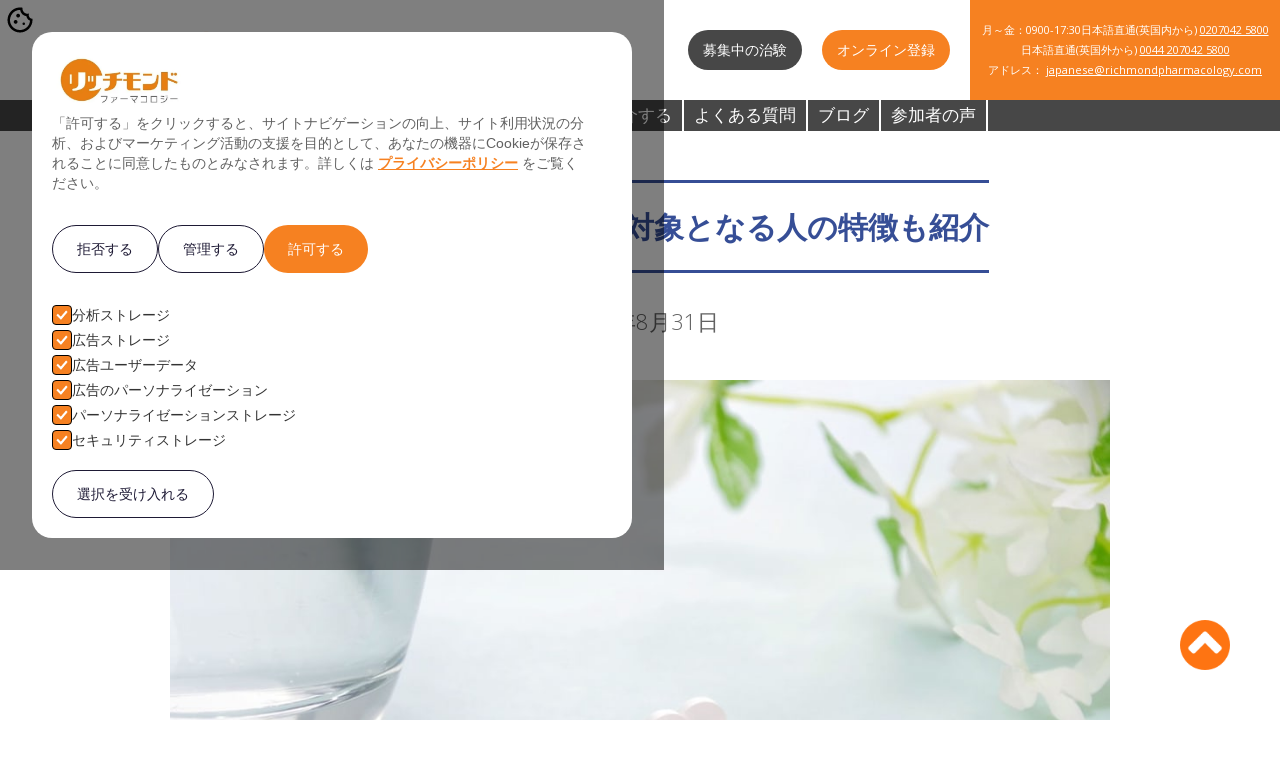

--- FILE ---
content_type: text/html
request_url: https://www.trials4japanese.co.uk/articles/chiken-nagare
body_size: 13828
content:
<!DOCTYPE html><!-- Last Published: Fri Sep 19 2025 00:18:45 GMT+0000 (Coordinated Universal Time) --><html data-wf-domain="www.trials4japanese.co.uk" data-wf-page="65afd7b9b2753be20950692f" data-wf-site="5a98266f798a010001643e38" data-wf-collection="65afd7b9b2753be209506988" data-wf-item-slug="chiken-nagare"><head><meta charset="utf-8"/><title>治験の流れを徹底解説！対象となる人の特徴も紹介</title><meta content="width=device-width, initial-scale=1" name="viewport"/><meta content="SoPQZUNybO1YohF8LM_bOGiSvBEs6GIcEF6wP3m0-do" name="google-site-verification"/><link href="https://cdn.prod.website-files.com/5a98266f798a010001643e38/css/t4j3.shared.91718b2f4.min.css" rel="stylesheet" type="text/css"/><link href="https://fonts.googleapis.com" rel="preconnect"/><link href="https://fonts.gstatic.com" rel="preconnect" crossorigin="anonymous"/><script src="https://ajax.googleapis.com/ajax/libs/webfont/1.6.26/webfont.js" type="text/javascript"></script><script type="text/javascript">WebFont.load({  google: {    families: ["Open Sans:300,300italic,400,400italic,600,600italic,700,700italic,800,800italic","Varela:400","Lato:100,100italic,300,300italic,400,400italic,700,700italic,900,900italic"]  }});</script><script type="text/javascript">!function(o,c){var n=c.documentElement,t=" w-mod-";n.className+=t+"js",("ontouchstart"in o||o.DocumentTouch&&c instanceof DocumentTouch)&&(n.className+=t+"touch")}(window,document);</script><link href="https://cdn.prod.website-files.com/5a98266f798a010001643e38/5a98266f798a010001643e55_32.png" rel="shortcut icon" type="image/x-icon"/><link href="https://cdn.prod.website-files.com/5a98266f798a010001643e38/5a98266f798a010001643e56_256.png" rel="apple-touch-icon"/><script async="" src="https://www.googletagmanager.com/gtag/js?id=UA-5445426-1"></script><script type="text/javascript">window.dataLayer = window.dataLayer || [];function gtag(){dataLayer.push(arguments);}gtag('js', new Date());gtag('config', 'UA-5445426-1', {'anonymize_ip': false});</script><script src="https://www.google.com/recaptcha/api.js" type="text/javascript"></script><!-- Consent Manager -->
<script>
  // Define dataLayer and the gtag function
  window.dataLayer = window.dataLayer || [];
  function gtag(){dataLayer.push(arguments);}

  // Set default consent to 'denied' as a placeholder
  if(localStorage.getItem('consentMode') === null){
    gtag('consent', 'default', {
      'ad_storage': 'denied',
      'ad_user_data': 'denied',
      'ad_personalization': 'denied',
      'analytics_storage': 'denied',
      'personalization_storage': 'denied',
      'security_storage': 'denied',
      'functionality_storage': 'denied',
    });
    // To further redact your ads data when ad_storage is denied, set ads_data_redaction to true
    gtag('set', 'ads_data_redaction', false);
  } else {
    gtag('consent', 'default', JSON.parse(localStorage.getItem('consentMode')));
  }
</script>
<!-- End Consent Manager -->

<meta name="seobility" content="118ef0457e5dd49833f9817cd971df89">


<!-- Google Tag Manager -->
<script defer>
(function(w,d,s,l,i){
    w[l]=w[l]||[];
    w[l].push({'gtm.start': new Date().getTime(),event:'gtm.js'});
    var f=d.getElementsByTagName(s)[0],
    j=d.createElement(s),dl=l!='dataLayer'?'&l='+l:'';
    j.async=true;
    j.src='https://www.googletagmanager.com/gtm.js?id='+i+dl;
    f.parentNode.insertBefore(j,f);
})(window,document,'script','dataLayer','GTM-5V5KF9X');
</script>
<!-- End Google Tag Manager -->

<!-- Heatmap -->
<script type="fs-cc" defer>
(function(e,t,a,n,r,p,o){
    e.exheat=r,e[r]=e[r]||function(){
        (e[r].q=e[r].q||[]).push(Array.prototype.join.apply(arguments))
    },
    p=t.createElement(a),
    o=t.getElementsByTagName(a)[0],
    p.async=1,
    p.src="https://heatmap.emma.tools/exheat.min.js",
    o.parentNode.insertBefore(p,o)
})(window,document,"script",0,"setTracker");
setTracker("BWkkni2P");
</script>
</head><body><div loading="eager" class="cookie-div"><div id="cookie-banner" class="cookie_banner"><div class="cookie_content"><div class="fs-cc-banner_container-2"><img width="250" sizes="(max-width: 479px) 100vw, 250px" alt="Richmond Logo" src="https://cdn.prod.website-files.com/5a98266f798a010001643e38/5e18b53e87bd6c0c4e5ad79b_Logo%202%20Japanese.webp" srcset="https://cdn.prod.website-files.com/5a98266f798a010001643e38/5e18b53e87bd6c0c4e5ad79b_Logo%202%20Japanese-p-500.webp 500w, https://cdn.prod.website-files.com/5a98266f798a010001643e38/5e18b53e87bd6c0c4e5ad79b_Logo%202%20Japanese.webp 635w" class="cookie-logo"/><div class="fs-cc-banner_text">「許可する」をクリックすると、サイトナビゲーションの向上、サイト利用状況の分析、およびマーケティング活動の支援を目的として、あなたの機器にCookieが保存されることに同意したものとみなされます。詳しくは <a href="https://www.trials4japanese.co.uk/privacy-policy" class="link-11"><strong>プライバシーポリシー</strong></a> をご覧ください。</div></div><div class="cookie_buttons"><button id="btn-reject-all" class="button_secondary"><div>拒否する</div></button><button data-w-id="6fe34901-d81d-612c-de8e-d4236ee4a36c" class="button_secondary"><div>管理する<br/></div></button><button id="btn-accept-all" class="button_primary"><div>許可する</div></button></div><div id="cookie-options" class="cookie_selection"><div class="w-form"><form id="email-form" name="email-form" data-name="Email Form" method="get" class="cookie_options" data-wf-page-id="65afd7b9b2753be20950692f" data-wf-element-id="6fe34901-d81d-612c-de8e-d4236ee4a374" data-turnstile-sitekey="0x4AAAAAAAQTptj2So4dx43e"><label class="w-checkbox cookie_checkbox-2"><div class="w-checkbox-input w-checkbox-input--inputType-custom cookie_checkbox-check w--redirected-checked"></div><input type="checkbox" name="Analytics" id="consent-analytics" data-name="Analytics" style="opacity:0;position:absolute;z-index:-1" checked=""/><span class="w-form-label" for="Analytics">分析ストレージ<br/></span></label><label class="w-checkbox cookie_checkbox-2"><div class="w-checkbox-input w-checkbox-input--inputType-custom cookie_checkbox-check w--redirected-checked"></div><input type="checkbox" name="Marketing" id="consent-ad-marketing" data-name="Marketing" style="opacity:0;position:absolute;z-index:-1" checked=""/><span class="w-form-label" for="Marketing">広告ストレージ<br/></span></label><label class="w-checkbox cookie_checkbox-2"><div class="w-checkbox-input w-checkbox-input--inputType-custom cookie_checkbox-check w--redirected-checked"></div><input type="checkbox" name="Preferences" id="consent-ad-user" data-name="Preferences" style="opacity:0;position:absolute;z-index:-1" checked=""/><span class="w-form-label" for="Preferences">広告ユーザーデータ<br/></span></label><label class="w-checkbox cookie_checkbox-2"><div class="w-checkbox-input w-checkbox-input--inputType-custom cookie_checkbox-check w--redirected-checked"></div><input type="checkbox" name="Preferences" id="consent-ad-personalization" data-name="Preferences" style="opacity:0;position:absolute;z-index:-1" checked=""/><span class="w-form-label" for="Preferences">広告のパーソナライゼーション</span></label><label class="w-checkbox cookie_checkbox-2"><div class="w-checkbox-input w-checkbox-input--inputType-custom cookie_checkbox-check w--redirected-checked"></div><input type="checkbox" name="Preferences" id="consent-personalization" data-name="Preferences" style="opacity:0;position:absolute;z-index:-1" checked=""/><span class="w-form-label" for="Preferences">パーソナライゼーションストレージ<br/></span></label><label class="w-checkbox cookie_checkbox-2"><div class="w-checkbox-input w-checkbox-input--inputType-custom cookie_checkbox-check w--redirected-checked"></div><input type="checkbox" name="Preferences" id="consent-security" data-name="Preferences" style="opacity:0;position:absolute;z-index:-1" checked=""/><span class="w-form-label" for="Preferences">セキュリティストレージ<br/></span></label></form><div class="w-form-done"><div>Thank you! Your submission has been received!</div></div><div class="w-form-fail"><div>Oops! Something went wrong while submitting the form.</div></div></div><button id="btn-accept-some" class="button_secondary"><div>選択を受け入れる<br/></div></button></div></div></div><div id="cookie-icon" class="cookie_icon"><div class="cookie_icon-img w-embed"><svg width="100%" height="100%" viewBox="0 0 24 24" fill="none" xmlns="http://www.w3.org/2000/svg">
<path d="M12 22.0001C10.6167 22.0001 9.31667 21.7374 8.1 21.2121C6.88333 20.6868 5.825 19.9744 4.925 19.0751C4.025 18.1751 3.31267 17.1168 2.788 15.9001C2.26333 14.6834 2.00067 13.3834 2 12.0001C2 10.7501 2.24167 9.5251 2.725 8.3251C3.20833 7.1251 3.88333 6.0541 4.75 5.1121C5.61667 4.17077 6.65833 3.41243 7.875 2.8371C9.09167 2.26177 10.425 1.97443 11.875 1.9751C12.225 1.9751 12.5833 1.99177 12.95 2.0251C13.3167 2.05843 13.6917 2.11677 14.075 2.2001C13.925 2.9501 13.975 3.65843 14.225 4.3251C14.475 4.99177 14.85 5.54577 15.35 5.9871C15.85 6.4291 16.446 6.73343 17.138 6.9001C17.83 7.06677 18.5423 7.0251 19.275 6.7751C18.8417 7.75843 18.9043 8.7001 19.463 9.6001C20.0217 10.5001 20.8507 10.9668 21.95 11.0001C21.9667 11.1834 21.9793 11.3541 21.988 11.5121C21.9967 11.6701 22.0007 11.8411 22 12.0251C22 13.3918 21.7373 14.6791 21.212 15.8871C20.6867 17.0951 19.9743 18.1534 19.075 19.0621C18.175 19.9708 17.1167 20.6874 15.9 21.2121C14.6833 21.7368 13.3833 21.9994 12 22.0001ZM10.5 10.0001C10.9167 10.0001 11.271 9.8541 11.563 9.5621C11.855 9.2701 12.0007 8.9161 12 8.5001C12 8.08343 11.854 7.7291 11.562 7.4371C11.27 7.1451 10.916 6.99943 10.5 7.0001C10.0833 7.0001 9.729 7.1461 9.437 7.4381C9.145 7.7301 8.99933 8.0841 9 8.5001C9 8.91677 9.146 9.2711 9.438 9.5631C9.73 9.8551 10.084 10.0008 10.5 10.0001ZM8.5 15.0001C8.91667 15.0001 9.271 14.8541 9.563 14.5621C9.855 14.2701 10.0007 13.9161 10 13.5001C10 13.0834 9.854 12.7291 9.562 12.4371C9.27 12.1451 8.916 11.9994 8.5 12.0001C8.08333 12.0001 7.729 12.1461 7.437 12.4381C7.145 12.7301 6.99933 13.0841 7 13.5001C7 13.9168 7.146 14.2711 7.438 14.5631C7.73 14.8551 8.084 15.0008 8.5 15.0001ZM15 16.0001C15.2833 16.0001 15.521 15.9041 15.713 15.7121C15.905 15.5201 16.0007 15.2828 16 15.0001C16 14.7168 15.904 14.4791 15.712 14.2871C15.52 14.0951 15.2827 13.9994 15 14.0001C14.7167 14.0001 14.479 14.0961 14.287 14.2881C14.095 14.4801 13.9993 14.7174 14 15.0001C14 15.2834 14.096 15.5211 14.288 15.7131C14.48 15.9051 14.7173 16.0008 15 16.0001ZM12 20.0001C14.0333 20.0001 15.8377 19.3001 17.413 17.9001C18.9883 16.5001 19.8507 14.7168 20 12.5501C19.1667 12.1834 18.5123 11.6834 18.037 11.0501C17.5617 10.4168 17.241 9.70843 17.075 8.9251C15.7917 8.74177 14.6917 8.19177 13.775 7.2751C12.8583 6.35843 12.2917 5.25843 12.075 3.9751C10.7417 3.94177 9.57067 4.18343 8.562 4.7001C7.55333 5.21677 6.712 5.87943 6.038 6.6881C5.362 7.4961 4.853 8.3751 4.511 9.3251C4.169 10.2751 3.99867 11.1668 4 12.0001C4 14.2168 4.779 16.1044 6.337 17.6631C7.895 19.2218 9.78267 20.0008 12 20.0001Z" fill="black"/>
</svg></div></div><div class="cookie_script w-embed w-script"><!-- Cookie Consent Mode by Code & Wander -->
<script>
	// Check selection
  document.getElementById('cookie-icon').addEventListener('click', function() {
  	setConsentCheckboxes();
    hideOptions();
  	document.getElementById('cookie-banner').style.display = 'flex';
  })
  
  // Hide Cookie Banner
  function hideBanner() {
    document.getElementById('cookie-banner').style.display = 'none';
  }
  
  // Hide more options
  function hideOptions() {
  	document.getElementById('cookie-options').style.height = '0px';
  }
	
  // If consentMode has not been set, show Cookie Banner
  if(localStorage.getItem('consentMode') === null) {
  	document.getElementById('cookie-banner').style.display = 'flex';
  }
  
  //Logic to populate the preferences
  function setConsentCheckboxes() {
  	uncheckAllConsentCheckboxes();
  	
    const consentModeString = localStorage.getItem('consentMode');

  	if (consentModeString) {
    	const consentMode = JSON.parse(consentModeString);
      
        const consentMapping = {
          'functionality_storage': 'consent-necessary',
          'ad_storage': 'consent-ad-marketing',
          'analytics_storage': 'consent-analytics',
          'ad_user_data': 'consent-ad-user',
          'ad_personalization': 'consent-ad-personalization',
          'personalization_storage': 'consent-personalization',
          'security_storage': 'consent-security',
        };

        Object.entries(consentMapping).forEach(([storageKey, checkboxId]) => {
          const checkbox = document.getElementById(checkboxId);

         if (checkbox) {
            const isChecked = consentMode[storageKey] === 'granted';
            checkbox.checked = isChecked;

            const checkboxDiv = checkbox.previousElementSibling;
            if (checkboxDiv) {
              if (isChecked) {
                checkboxDiv.classList.add('w--redirected-checked');
              } else {
                checkboxDiv.classList.remove('w--redirected-checked');
              }
            }
          }
    	});
  	}
	}
  
  //Logic to uncheck all checkboxes
  function uncheckAllConsentCheckboxes() {
  	['consent-analytics', 'consent-ad-personalization', 'consent-ad-marketing', 'consent-ad-user', 'consent-personalization', 'consent-security'].forEach(checkboxId => {
    	const checkbox = document.getElementById(checkboxId);
    	if (checkbox) {
      checkbox.checked = false;
      
        const checkboxDiv = checkbox.previousElementSibling;
        if (checkboxDiv && checkboxDiv.classList.contains('w--redirected-checked')) {
          checkboxDiv.classList.remove('w--redirected-checked');
        }
    	}	
  	});
	}

  // Logic to update the preferences
  document.getElementById('btn-accept-all').addEventListener('click', function() {
    setConsent({
      necessary: true,
      analytics: true,
      adpersonalized: true,
      admarketing: true,
      aduser: true,
      personalized: true,
      security: true,
    });
    hideBanner();
  });

  document.getElementById('btn-accept-some').addEventListener('click', function() {
    setConsent({
      necessary: true,
      analytics: document.getElementById('consent-analytics').checked,
      adpersonalized: document.getElementById('consent-ad-personalization').checked,
      admarketing: document.getElementById('consent-ad-marketing').checked,
      aduser: document.getElementById('consent-ad-user').checked,
      personalized: document.getElementById('consent-personalization').checked,
      security: document.getElementById('consent-security').checked,
    });
    hideBanner();
  });

  document.getElementById('btn-reject-all').addEventListener('click', function() {
    setConsent({
      necessary: true,
      analytics: false,
      adpersonalized: false,
      admarketing: false,
      aduser: false,
      personalized: false,
      security: false
    });
    hideBanner();
  }); 
  
  // Map the preferences to Google Consent Mode 
  function setConsent(consent) {
    const consentMode = {
      'functionality_storage': consent.necessary ? 'granted' : 'denied',
      'ad_user_data': consent.aduser ? 'granted' : 'denied',
      'ad_storage': consent.admarketing ? 'granted' : 'denied',
      'analytics_storage': consent.analytics ? 'granted' : 'denied',
      'ad_personalization': consent.adpersonalized ? 'granted' : 'denied',
      'personalization_storage': consent.personalized ? 'granted' : 'denied',
      'security_storage': consent.security ? 'granted' : 'denied',
    };
    gtag('consent', 'update', consentMode);  
    localStorage.setItem('consentMode', JSON.stringify(consentMode));
  }
  
</script></div></div><header class="header dev"><div class="div-block-33"><div class="h-brand-copy"><a href="/" class="link-block-6 w-inline-block"><img src="https://cdn.prod.website-files.com/5a98266f798a010001643e38/65a7f803720f5c441700b8ca_Richmond%20Logo.svg" alt="t4j logo" loading="eager" class="h_logo hide-logo dev"/><img src="https://cdn.prod.website-files.com/5a98266f798a010001643e38/5a98266f798a010001643e4b_japrpl.jpg" alt="trials4japan logo" class="h_logo h_logo2"/></a></div><div class="div-block-34"><div class="div-block-35"><a href="/ongoing-schedule" class="schedule-button dev w-button">募集中の治験</a><a href="https://www.rpcl01a.co.uk/trials4japanese/registration.aspx" target="_blank" class="register-button dev w-button">オンライン登録</a></div><div class="h-contact dev"><a href="#" data-w-id="d2a0f671-0635-3ca6-ed25-24664233b42e" class="open-menu dev w-inline-block"></a><div class="div-block-32"><a href="/contact" class="w-inline-block"><div class="text-block-10 contact hide">お問い合わせ</div></a><p class="paragraph dev">月～金：0900-17:30<!-- -->日本語直通(英国内から) <a href="tel:08000273747" class="link-10">0207042 5800<br/>‍</a>日本語直通(英国外から) <a href="tel:00448000273747" class="link-10">0044 207042 5800<br/>‍</a>アドレス： <a href="mailto:%20japanese@richmondpharmacology.com" class="link-10">japanese@richmondpharmacology.com</a></p></div></div></div></div><div class="div-block-30"><a href="/clinical-trials" class="w-inline-block"><div class="text-block-10 start">治験について</div></a><a href="/reward" class="w-inline-block"><div class="text-block-10">謝礼金・特典</div></a><a href="/friend" class="w-inline-block"><div class="text-block-10">友達を紹介する</div></a><a href="/faq" class="w-inline-block"><div class="text-block-10">よくある質問</div></a><a href="/articles" class="w-inline-block"><div class="text-block-10">ブログ</div></a><a href="/voice" class="w-inline-block"><div class="text-block-10 end">参加者の声</div></a></div><a href="#" data-w-id="d2a0f671-0635-3ca6-ed25-24664233b464" class="menu-open-btn dev">MENU</a><div data-w-id="d2a0f671-0635-3ca6-ed25-24664233b466" class="navigation dev"><div data-w-id="d2a0f671-0635-3ca6-ed25-24664233b467" class="div-block-31"><img src="https://cdn.prod.website-files.com/5a98266f798a010001643e38/5acb3db72c10d117f644e4dc_cross-remove-sign%20(1).png" loading="lazy" width="20" height="20" alt=""/></div><div class="menu new-home"><a href="/clinical-trials" class="link-4">治験について</a><a href="/ongoing-schedule" class="link-4">募集中の治験</a><a href="/reward" class="link-4">謝礼金・特典</a><a href="https://www.rpcl01a.co.uk/trials4japanese/registration.aspx" class="link-4">オンライン登録</a><a href="/friend" class="link-4">友達を紹介する<br/></a><a href="/news" class="link-4">ニュース</a><a href="/faq" class="link-4">よくある質問<br/></a><a href="/contact" class="link-4">お問い合わせ<br/></a><a href="/articles" class="link-4">ブログ<br/></a><a href="/voice" class="link-4">参加者の声<br/></a></div></div><a href="#" class="jump-to-top w-inline-block"></a></header><div class="body-main"><div class="container top-container"><h1 id="top" class="heading p-heading articles">治験の流れを徹底解説！対象となる人の特徴も紹介</h1><div class="w-container"><h4 class="sub-head article-date">2021年8月31日</h4><img alt="" src="https://cdn.prod.website-files.com/5d7804156f72e81ed54c862f/612e449974e69643f3f2c47d_main_4%E7%A8%AE%E9%A1%9E%E3%81%AE%E8%96%AC.jpg" loading="lazy" sizes="(max-width: 479px) 79vw, (max-width: 991px) 87vw, 80vw" srcset="https://cdn.prod.website-files.com/5d7804156f72e81ed54c862f/612e449974e69643f3f2c47d_main_4%E7%A8%AE%E9%A1%9E%E3%81%AE%E8%96%AC-p-1080.jpeg 1080w, https://cdn.prod.website-files.com/5d7804156f72e81ed54c862f/612e449974e69643f3f2c47d_main_4%E7%A8%AE%E9%A1%9E%E3%81%AE%E8%96%AC-p-1600.jpeg 1600w, https://cdn.prod.website-files.com/5d7804156f72e81ed54c862f/612e449974e69643f3f2c47d_main_4%E7%A8%AE%E9%A1%9E%E3%81%AE%E8%96%AC.jpg 1800w" class="image-12"/></div></div><div class="container"></div><div class="section article-section less-pad"><div class="w-container"><div class="breadcrumbs"><a href="/" class="breadcrumb-link">Home</a><div class="text-block-9">&gt;</div><a href="/articles" class="breadcrumb-link">Articles</a><div class="text-block-9">&gt;</div><a href="/articles/chiken-nagare" aria-current="page" class="breadcrumbs-current w--current">治験の流れを徹底解説！対象となる人の特徴も紹介</a></div></div><div class="container-5 w-container"><div loading="lazy" class="p p_article w-richtext"><p>治験は開発中の薬を実際に使用して、</p><p>作用や安全性、経過などを確認する目的で行なわれます。</p><p>しかし、治験がどのような流れで行なわれるか、</p><p>具体的に知っている方は少ないのではないでしょうか。</p><p> </p><p>特に近年では国内だけではなく、海外の治験に参加することもできます。</p><p> </p><p>治験の流れや海外治験に興味はあるけれど、</p><p>実態を知らないために参加を足踏みしている方もいるかもしれません。</p><p>今回は、治験の内容や、日本人が海外治験に参加する場合の流れなどについて解説します。</p><p>治験に興味があるという方は、ぜひ参考にしてください。</p><p> </p><p> </p><h2><strong>治験の対象となるのはどんな人？</strong></h2><p>まず、治験の対象はどのような人なのか解説していきます。</p><p>治験の対象者は、段階によって異なることに注意が必要です。</p><p>段階ごとに詳しく見ていきましょう。</p><p> </p><h3><strong>第1段階：第Ⅰ相試験</strong></h3><p>第Ⅰ相試験といわれる段階では、少人数の健康な成人の治験志願者や患者が対象です。</p><p>第Ⅰ相試験は臨床病理試験ともいわれ、</p><p>ごくわずかな量から治験薬を投与していき安全性を確認します。</p><p> </p><p>治験薬を投与された参加者は、定期的な採血や採尿によって、</p><p>どの程度のスピードで薬の成分が体内に吸収され、また体外へ排出されるのかを調べます。</p><p> </p><p>一般的に健康な成人の方が参加できる治験は、第1段階である第Ⅰ相試験です。</p><p> </p><h3><strong>第2段階：第Ⅱ相試験</strong></h3><p>第Ⅱ相試験といわれる段階では、</p><p>治験薬が効果を示すと予測される少人数の患者が対象です。</p><p>第Ⅱ相試験は探索的試験ともいわれます。</p><p> </p><p>実際に患者に対して治験薬を投与することで、</p><p>生じる副作用の程度などを確認するより実践的な段階です。</p><p>有効性や安全性の確認以外にも、</p><p>治験薬の最適な投与量や投与期間、投与間隔などの使い方の詳細についても調査します。</p><p> </p><p>この段階では、治験薬の効果や使い方を調べるうえで、</p><p>思い込みを排除するためにプラセボを使用することが一般的です。</p><p>プラセボとは薬の有効成分が入っていない、</p><p>治験薬と見た目では変わらない薬のことを指します。</p><p> </p><p>有効成分が入った治験薬と有効成分が入っていないプラセボ薬を、</p><p>治験参加者にランダムに投与することで思い込みによる効果を排除するのです。</p><p> </p><h3><strong>第3段階：第Ⅲ相試験</strong></h3><p>第Ⅲ相試験といわれる段階では、大勢の患者が対象です。</p><p>第Ⅲ相試験は検証的試験ともいわれます。</p><p> </p><p>第Ⅰ相試験と第Ⅱ相試験を踏まえて得られた治験薬の有効性や安全性、</p><p>使い方を最終的に多数の患者に投与して確認する段階です。</p><p> </p><p>第Ⅲ相試験の治験薬の確認方法は、</p><p>現在対象となる病気に対して使用されている薬がある場合にはその薬と治験薬で比較されます。</p><p>使用されている薬がなければ、プラセボ薬と比較する試験になることが一般的です。</p><p> </p><p>自分が治験に参加したとして、</p><p>治験薬ではなくプラセボ薬を投与されたら嫌だと感じる方もいるかもしれません。</p><p>しかし、治験薬の効果を正確に判断するうえでは、プラセボ薬を投与された参加者のデータも重要です。</p><p>治験薬かプラセボ薬どちらかを投与されるかは、無作為に振り分けられます。</p><p> </p><p>さらに、薬を処方する医師や看護師の方も投与する薬が、</p><p>治験薬かプラセボ薬かわからないようにする方法をとられることも珍しくありません。</p><p>医師や看護師であっても、どちらの薬かわかってしまうと無意識的に言葉や行動に表れ、</p><p>参加者が察してしまう可能性があるからです。</p><p> </p><p>このように治験は入念な対策を行ない、治験薬の効果を確認します。</p><p> </p><p> </p><h2><strong>海外で治験に参加する場合の流れ</strong></h2><figure style="max-width:1800pxpx" class="w-richtext-align-fullwidth w-richtext-figure-type-image"><div><img src="https://cdn.prod.website-files.com/5d7804156f72e81ed54c862f/612e4590dec36beb6d1e1a23_sub1_%E5%8C%BB%E5%B8%AB%E3%81%A8%E6%82%A3%E8%80%85.jpg" loading="lazy" alt=""/></div></figure><p>治験は国内でも行なわれていますが、日本人が海外治験に参加することも可能です。</p><p>‍</p><p>海外治験は報酬とは別に交通費が支給されることもあり、</p><p>治験ついでに海外旅行を楽しむという方もいます。</p><p>‍</p><p>ここでは、海外治験に参加する場合の流れを開始から終了までステップごとに分けて、紹介します。</p><p> </p><h3><strong>治験サイトに登録する</strong></h3><p>まず、海外治験を取り扱っている治験サイトに登録します。</p><p> </p><p>治験をする国の言葉がわかる方であれば、直接現地の治験サイトに登録してもよいでしょう。</p><p>言葉に不安がある場合は、海外治験を取り扱っている国内の治験サイトがおすすめです。</p><p>日本語でやりとりができるため、わからない点があったときには気軽に質問できます。</p><p>初めて海外治験に参加する方は、国内の治験サイトを利用してみてください。</p><p> </p><p>治験サイトの登録には、体重・身長・喫煙の有無・持病の有無などの基本的な情報を登録します。</p><p>治験によっては、参加できないケースもあることに注意しましょう。</p><p> </p><p>登録後は、メールや電話などに具体的な案件が紹介されます。</p><p>参加したいと思う治験であれば参加の意思を伝えましょう。</p><p>承諾されれば治験参加となります。</p><p> </p><p>海外治験を取り扱っている治験サイトはこちら</p><p> </p><h3><strong>現地へ出向いて事前健診を受ける</strong></h3><p>治験の参加が決まったら現地へ出向きます。</p><p>このときにかかる交通費は治験の参加が正式に認められた場合には全額支給となるケースがほとんどです。</p><p>もし、現地で治験に参加できなくなったり、</p><p>途中で治験を辞めることになったりした場合にも、</p><p>状況により交通費や宿泊費が支払われることがあります。</p><p>参加前に条件を確認しましょう。</p><p> </p><p>現地に着いたら、まず行なわれることが事前健診です。</p><p>事前健診で実際に検査を行う前に「治験同意書（インフォームド・コンセント・フォーム）」が渡され、</p><p>治験担当医師より説明や質問機会を与えられたあと署名します。</p><p> </p><p>日本の治験と同様に、現地の病院で事前健診を受けることになります。</p><p>事前健診の検査は複雑なものではなく、基本的な身長や体重、血液検査、心電図、血圧などです。</p><p>この段階で治験開始前の最終的な説明と確認が行なわれます。</p><p>入院期間や通院期間、治験中の禁止事項、治験薬の副作用についても説明されるため、しっかりと聞きましょう。</p><p> </p><h3><strong>治験開始</strong></h3><p>‍</p><p>事前健診を通過すると入所に呼ばれ治験施設で1泊します。</p><p>事前健診時と同様再度検査を行った後、治験投薬メンバーに選ばれるといよいよ治験開始です。</p><p> </p><p>治験が開始されたら、治験薬を投与されます。</p><p>投与方法は、使用する治験薬によってさまざまです。</p><p>点滴のように時間をかけて体内に投与するものもあれば、身近な飲み薬のような治験薬もあります。</p><p>また、治験薬の効果をより正確に判断するために、一部の治験参加者にはプラセボ薬を投与するケースも少なくありません。</p><p> </p><p>治験の期間は、調査する治験薬によって異なり、開始から数日程度で終了するものもあれば、</p><p>1ヵ月程度かかる治験などもあります。</p><p>治験期間が長くなるほど、報酬も高くなることが一般的です。</p><p> </p><h3><strong>治験終了</strong></h3><p>事前に定められた期間が終われば、治験終了です。</p><p>治験終了後には事後検査が行なわれ、異常がないか確認されます。</p><p>もし、事後検査が終了したあとでも問題が見つかった場合には、</p><p>治験担当医師が経過観察を行い、追加の検査や必要であれば適切な治療を行うので安心してください。</p><p> </p><p>治験が無事に終了したら、報酬が支払われます。</p><p> </p><p>海外治験はこのような流れで進みます。交通費支給で海外に行けることや、</p><p>日本の治験よりも比較的報酬が高いことから、海外治験は人気の治験です。 </p><p>現地の治験サイトを利用して治験に参加するのは言語のハードルがあるかもしれませんが、</p><p>日本の治験サイトを利用すれば、安心して参加できます。</p><p> </p><p> </p><h2><strong>途中で治験を辞めることはできる？</strong></h2><figure style="max-width:1800pxpx" class="w-richtext-align-fullwidth w-richtext-figure-type-image"><div><img src="https://cdn.prod.website-files.com/5d7804156f72e81ed54c862f/612e45f3a57f30136c30c9c2_sub2_%E7%96%91%E5%95%8F%E3%82%92%E6%B5%AE%E3%81%8B%E3%81%B8%E3%82%99%E3%82%8B%E5%A5%B3%E6%80%A7.jpg" loading="lazy" alt=""/></div></figure><p>治験に参加してみたは良いものの、実施途中で不安が強くなったり、</p><p>採血や採尿などの検査が辛くなったりすることもあるでしょう。</p><p>‍</p><p>このように治験を継続することが辛くなったときには、</p><p>実施途中で辞めることができるのか疑問に感じる方もいるかと思います。</p><p> </p><p>結論からお伝えすると、治験は途中で辞めることが可能です。</p><p> </p><p>治験は強制的ではなく、個人の自由意志で行なわれます。</p><p>そのため、治験参加者の希望でいつでも治験を辞められるのです。</p><p> </p><p>ただし、治験薬によっては、急な投薬の中止がリスクとなる場合もあります。</p><p>医師が危険と判断した場合は、徐々に投薬量を減らして治験を中止することになるでしょう。</p><p> </p><p>なお、治験を途中で辞めた場合、予定どおりの報酬額ではなく、その時点までの報酬を受け取るケースがほとんどです。</p><p>なかには、実施途中で治験を辞めると無報酬になる治験もあるため、事前に確認しておいたほうがよいでしょう。</p><p> </p><p> </p><h2><strong>海外の治験に参加するなら「リッチモンド・ファーマコロジー」がおすすめ</strong></h2><p>海外治験に参加したいけれど、どの治験サイトに登録すれば良いかわからないという方も多いのではないでしょうか。</p><p> </p><p>海外治験に参加したいという方には、リッチモンド・ファーマコロジーがおすすめです。</p><p>‍</p><p>リッチモンド・ファーマコロジーは、イギリスに拠点を置く、イギリス国内で最大の医薬品開発業務受託機関です。</p><p>有償ボランティアの協力を受けたうえでの医学研究や、世界でも有数の製薬会社やバイオテクノロジー関連企業に代わり、</p><p>新薬開発の支援を行なっています。</p><p> </p><p>リッチモンド・ファーマコロジーの治験は、参加すると謝礼金はもちろん、交通費や宿泊費が支払われます。</p><p>十分な補助があるため、イギリス以外に住んでいる方も安心して参加できるでしょう。</p><p> </p><p>また、リッチモンド・ファーマコロジーの各部署には多数の日本人スタッフがいるため、常時日本語で対応可能です。</p><p>英語ができないから海外の治験は不安、手続きや申請方法はわからないという方も、</p><p>リッチモンド・ファーマコロジーなら言語の問題も心配することなく治験に参加できるでしょう。</p><p> </p><p>治験参加者の方は、無料で健康診断を受けることができるなどのメリットもあります。</p><p>万が一、重篤な問題が見つかった場合には、</p><p>検査結果やより詳しい検査を受けるための紹介状を提供してくれるのもうれしいポイントです。</p><p> </p><p> </p><h2><strong>まとめ</strong></h2><p>今回は治験の内容や、海外治験に参加する場合の流れについて紹介しました。</p><p>治験は新しい薬を開発するうえで、欠かすことができない重要なものです。</p><p>あなたが治験に参加することによって、得られた情報は将来誰かを救う薬の承認につながるかもしれません。</p><p> </p><p>治験は国内でも行なわれていますが、海外治験に興味があるという方もいるでしょう。</p><p>海外治験に興味のある方は、リッチモンド・ファーマコロジーへぜひご相談ください。</p><p>‍</p><p>‍</p></div></div><div class="container-6 w-container"><a href="https://www.rpcl01a.co.uk/trials4japanese/registration.aspx" class="button w-button">オンライン登録はこちらから</a></div><div class="btn_container news-go-back"><div><a href="/articles" class="link-3">ブログトップに戻る</a></div></div></div></div><footer class="footer"><div class="footer-area"><div class="w-row"><div class="column-20 w-col w-col-4"><h4 class="heading-4">リッチモンド・ファーマコロジーとは<br/></h4><p class="paragraph-3">リッチモンド・ファーマコロジーは、有償ボランティアの協力によって医学研究を行い、世界有数の製薬会社、及びバイオテクノロジー関連企業に代わって新薬開発の支援をしているイギリス最大の医薬品開発業務受託機関です。もう少し簡単に申し上げますと、ボランティアの方々の同意を基に治験を行い、新薬を世の中に送り出すお手伝いをしています。</p></div><div class="w-col w-col-3"><h4 class="heading-4">サイト内リンク<br/></h4><p class="paragraph-3"><a href="/schedule" class="link-footer">治験スケジュール<br/></a><a href="/clinical-trials" class="link-footer">治験について<br/></a><a href="/cookies" class="link-footer">クッキーポリシー<br/></a><a href="/privacy-policy" class="link-footer">プライバシーポリシー<br/>‍</a><a href="/faq" class="link-footer">よくある質問</a><br/><a href="/company-info" class="link-footer">会社概要<br/></a><a href="/terms-conditions" class="link-footer">利用規約</a></p></div><div class="w-col w-col-3"><h4 class="heading-4">会社住所</h4><p class="paragraph-3">Richmond Pharmacology<br/>1a Newcomen Street<br/>London Bridge<br/>London<br/>SE1 1YR <br/><br/>日本語直通(英国内から) <a href="tel:08000273747">0207042 5800<br/>‍</a>日本語直通(英国外から) <a href="tel:00448000273747">0044 207042 5800<br/>‍</a>アドレス： <a href="mailto:%20japanese@richmondpharmacology.com">japanese@richmondpharmacology.com</a><a href="https://www.trials4japanese.co.uk/clinical-trials">‍</a></p></div><div class="column-19 w-col w-col-2"><h4 class="heading-4">SNS/メディア<br/></h4><a href="https://www.facebook.com/Richmond-Pharmacology-%E3%82%A4%E3%82%AE%E3%83%AA%E3%82%B9%E3%83%AD%E3%83%B3%E3%83%89%E3%83%B3-%E6%B2%BB%E9%A8%93-%E3%83%9C%E3%83%A9%E3%83%B3%E3%83%86%E3%82%A3%E3%82%A2-211051372299910/" target="_blank" loading="lazy" class="social w-inline-block"></a><a href="https://twitter.com/trials4japanese" target="_blank" loading="lazy" class="social twitter w-inline-block"></a><a href="https://www.instagram.com/richmondpharmacology" target="_blank" loading="lazy" class="social instagram w-inline-block"></a><a href="https://www.trials4japanese.co.uk/contact" target="_blank" class="link-button">お問い合わせ</a></div></div></div><div class="footer-copyright"><div class="row-7 w-row"><div class="w-col w-col-6"><p class="paragraph-3 footer-p">© 2024 Richmond Pharmacology Ltd. All rights reserved.</p></div><div class="w-col w-col-6"><h4 class="f-title f-copyright f-website"><a href="https://wod.agency/web-design-surrey" target="_blank" class="f-link-wod">Web Design Surrey</a> WOD.agency</h4></div></div></div></footer><script src="https://d3e54v103j8qbb.cloudfront.net/js/jquery-3.5.1.min.dc5e7f18c8.js?site=5a98266f798a010001643e38" type="text/javascript" integrity="sha256-9/aliU8dGd2tb6OSsuzixeV4y/faTqgFtohetphbbj0=" crossorigin="anonymous"></script><script src="https://cdn.prod.website-files.com/5a98266f798a010001643e38/js/t4j3.schunk.36b8fb49256177c8.js" type="text/javascript"></script><script src="https://cdn.prod.website-files.com/5a98266f798a010001643e38/js/t4j3.schunk.fda2859465db6009.js" type="text/javascript"></script><script src="https://cdn.prod.website-files.com/5a98266f798a010001643e38/js/t4j3.bf679d32.fdbeca0582326d6e.js" type="text/javascript"></script><!-- Global site tag (gtag.js) - Google Ads: 1037070893 -->
<script src="https://www.googletagmanager.com/gtag/js?id=AW-1037070893"></script>
<script >
  window.dataLayer = window.dataLayer || [];
  function gtag(){dataLayer.push(arguments);}
  gtag('js', new Date());

  gtag('config', 'AW-1037070893');
</script>


<!-- Removed Google Tag Manager (noscript) for GDPR compliance-->
<script type="application/ld+json">
{
 "@context": "http://schema.org",
 "@type": "BreadcrumbList",
 "itemListElement":
 [
  {
   "@type": "ListItem",
   "position": 1,
   "item":
   {
    "@id": "https://www.trials4japanese.co.uk/",
    "name": "Home"
    }
  },
  {
   "@type": "ListItem",
  "position": 2,
  "item":
   {
     "@id": "https://www.trials4japanese.co.uk/articles",
     "name": "Articles"
   }
  },
  {
   "@type": "ListItem",
   "position": 3,
   "item":
   {
    "@id": "https://www.trials4japanese.co.uk/articles/chiken-nagare",
    "name": "治験の流れを徹底解説！対象となる人の特徴も紹介"
     }
  }
],
 "itemListOrder": "Descending",
"numberOfItems": "3"
}
</script></body></html>

--- FILE ---
content_type: text/css
request_url: https://cdn.prod.website-files.com/5a98266f798a010001643e38/css/t4j3.shared.91718b2f4.min.css
body_size: 20718
content:
html{-webkit-text-size-adjust:100%;-ms-text-size-adjust:100%;font-family:sans-serif}body{margin:0}article,aside,details,figcaption,figure,footer,header,hgroup,main,menu,nav,section,summary{display:block}audio,canvas,progress,video{vertical-align:baseline;display:inline-block}audio:not([controls]){height:0;display:none}[hidden],template{display:none}a{background-color:#0000}a:active,a:hover{outline:0}abbr[title]{border-bottom:1px dotted}b,strong{font-weight:700}dfn{font-style:italic}h1{margin:.67em 0;font-size:2em}mark{color:#000;background:#ff0}small{font-size:80%}sub,sup{vertical-align:baseline;font-size:75%;line-height:0;position:relative}sup{top:-.5em}sub{bottom:-.25em}img{border:0}svg:not(:root){overflow:hidden}hr{box-sizing:content-box;height:0}pre{overflow:auto}code,kbd,pre,samp{font-family:monospace;font-size:1em}button,input,optgroup,select,textarea{color:inherit;font:inherit;margin:0}button{overflow:visible}button,select{text-transform:none}button,html input[type=button],input[type=reset]{-webkit-appearance:button;cursor:pointer}button[disabled],html input[disabled]{cursor:default}button::-moz-focus-inner,input::-moz-focus-inner{border:0;padding:0}input{line-height:normal}input[type=checkbox],input[type=radio]{box-sizing:border-box;padding:0}input[type=number]::-webkit-inner-spin-button,input[type=number]::-webkit-outer-spin-button{height:auto}input[type=search]{-webkit-appearance:none}input[type=search]::-webkit-search-cancel-button,input[type=search]::-webkit-search-decoration{-webkit-appearance:none}legend{border:0;padding:0}textarea{overflow:auto}optgroup{font-weight:700}table{border-collapse:collapse;border-spacing:0}td,th{padding:0}@font-face{font-family:webflow-icons;src:url([data-uri])format("truetype");font-weight:400;font-style:normal}[class^=w-icon-],[class*=\ w-icon-]{speak:none;font-variant:normal;text-transform:none;-webkit-font-smoothing:antialiased;-moz-osx-font-smoothing:grayscale;font-style:normal;font-weight:400;line-height:1;font-family:webflow-icons!important}.w-icon-slider-right:before{content:""}.w-icon-slider-left:before{content:""}.w-icon-nav-menu:before{content:""}.w-icon-arrow-down:before,.w-icon-dropdown-toggle:before{content:""}.w-icon-file-upload-remove:before{content:""}.w-icon-file-upload-icon:before{content:""}*{box-sizing:border-box}html{height:100%}body{color:#333;background-color:#fff;min-height:100%;margin:0;font-family:Arial,sans-serif;font-size:14px;line-height:20px}img{vertical-align:middle;max-width:100%;display:inline-block}html.w-mod-touch *{background-attachment:scroll!important}.w-block{display:block}.w-inline-block{max-width:100%;display:inline-block}.w-clearfix:before,.w-clearfix:after{content:" ";grid-area:1/1/2/2;display:table}.w-clearfix:after{clear:both}.w-hidden{display:none}.w-button{color:#fff;line-height:inherit;cursor:pointer;background-color:#3898ec;border:0;border-radius:0;padding:9px 15px;text-decoration:none;display:inline-block}input.w-button{-webkit-appearance:button}html[data-w-dynpage] [data-w-cloak]{color:#0000!important}.w-code-block{margin:unset}pre.w-code-block code{all:inherit}.w-optimization{display:contents}.w-webflow-badge,.w-webflow-badge>img{box-sizing:unset;width:unset;height:unset;max-height:unset;max-width:unset;min-height:unset;min-width:unset;margin:unset;padding:unset;float:unset;clear:unset;border:unset;border-radius:unset;background:unset;background-image:unset;background-position:unset;background-size:unset;background-repeat:unset;background-origin:unset;background-clip:unset;background-attachment:unset;background-color:unset;box-shadow:unset;transform:unset;direction:unset;font-family:unset;font-weight:unset;color:unset;font-size:unset;line-height:unset;font-style:unset;font-variant:unset;text-align:unset;letter-spacing:unset;-webkit-text-decoration:unset;text-decoration:unset;text-indent:unset;text-transform:unset;list-style-type:unset;text-shadow:unset;vertical-align:unset;cursor:unset;white-space:unset;word-break:unset;word-spacing:unset;word-wrap:unset;transition:unset}.w-webflow-badge{white-space:nowrap;cursor:pointer;box-shadow:0 0 0 1px #0000001a,0 1px 3px #0000001a;visibility:visible!important;opacity:1!important;z-index:2147483647!important;color:#aaadb0!important;overflow:unset!important;background-color:#fff!important;border-radius:3px!important;width:auto!important;height:auto!important;margin:0!important;padding:6px!important;font-size:12px!important;line-height:14px!important;text-decoration:none!important;display:inline-block!important;position:fixed!important;inset:auto 12px 12px auto!important;transform:none!important}.w-webflow-badge>img{position:unset;visibility:unset!important;opacity:1!important;vertical-align:middle!important;display:inline-block!important}h1,h2,h3,h4,h5,h6{margin-bottom:10px;font-weight:700}h1{margin-top:20px;font-size:38px;line-height:44px}h2{margin-top:20px;font-size:32px;line-height:36px}h3{margin-top:20px;font-size:24px;line-height:30px}h4{margin-top:10px;font-size:18px;line-height:24px}h5{margin-top:10px;font-size:14px;line-height:20px}h6{margin-top:10px;font-size:12px;line-height:18px}p{margin-top:0;margin-bottom:10px}blockquote{border-left:5px solid #e2e2e2;margin:0 0 10px;padding:10px 20px;font-size:18px;line-height:22px}figure{margin:0 0 10px}figcaption{text-align:center;margin-top:5px}ul,ol{margin-top:0;margin-bottom:10px;padding-left:40px}.w-list-unstyled{padding-left:0;list-style:none}.w-embed:before,.w-embed:after{content:" ";grid-area:1/1/2/2;display:table}.w-embed:after{clear:both}.w-video{width:100%;padding:0;position:relative}.w-video iframe,.w-video object,.w-video embed{border:none;width:100%;height:100%;position:absolute;top:0;left:0}fieldset{border:0;margin:0;padding:0}button,[type=button],[type=reset]{cursor:pointer;-webkit-appearance:button;border:0}.w-form{margin:0 0 15px}.w-form-done{text-align:center;background-color:#ddd;padding:20px;display:none}.w-form-fail{background-color:#ffdede;margin-top:10px;padding:10px;display:none}label{margin-bottom:5px;font-weight:700;display:block}.w-input,.w-select{color:#333;vertical-align:middle;background-color:#fff;border:1px solid #ccc;width:100%;height:38px;margin-bottom:10px;padding:8px 12px;font-size:14px;line-height:1.42857;display:block}.w-input::placeholder,.w-select::placeholder{color:#999}.w-input:focus,.w-select:focus{border-color:#3898ec;outline:0}.w-input[disabled],.w-select[disabled],.w-input[readonly],.w-select[readonly],fieldset[disabled] .w-input,fieldset[disabled] .w-select{cursor:not-allowed}.w-input[disabled]:not(.w-input-disabled),.w-select[disabled]:not(.w-input-disabled),.w-input[readonly],.w-select[readonly],fieldset[disabled]:not(.w-input-disabled) .w-input,fieldset[disabled]:not(.w-input-disabled) .w-select{background-color:#eee}textarea.w-input,textarea.w-select{height:auto}.w-select{background-color:#f3f3f3}.w-select[multiple]{height:auto}.w-form-label{cursor:pointer;margin-bottom:0;font-weight:400;display:inline-block}.w-radio{margin-bottom:5px;padding-left:20px;display:block}.w-radio:before,.w-radio:after{content:" ";grid-area:1/1/2/2;display:table}.w-radio:after{clear:both}.w-radio-input{float:left;margin:3px 0 0 -20px;line-height:normal}.w-file-upload{margin-bottom:10px;display:block}.w-file-upload-input{opacity:0;z-index:-100;width:.1px;height:.1px;position:absolute;overflow:hidden}.w-file-upload-default,.w-file-upload-uploading,.w-file-upload-success{color:#333;display:inline-block}.w-file-upload-error{margin-top:10px;display:block}.w-file-upload-default.w-hidden,.w-file-upload-uploading.w-hidden,.w-file-upload-error.w-hidden,.w-file-upload-success.w-hidden{display:none}.w-file-upload-uploading-btn{cursor:pointer;background-color:#fafafa;border:1px solid #ccc;margin:0;padding:8px 12px;font-size:14px;font-weight:400;display:flex}.w-file-upload-file{background-color:#fafafa;border:1px solid #ccc;flex-grow:1;justify-content:space-between;margin:0;padding:8px 9px 8px 11px;display:flex}.w-file-upload-file-name{font-size:14px;font-weight:400;display:block}.w-file-remove-link{cursor:pointer;width:auto;height:auto;margin-top:3px;margin-left:10px;padding:3px;display:block}.w-icon-file-upload-remove{margin:auto;font-size:10px}.w-file-upload-error-msg{color:#ea384c;padding:2px 0;display:inline-block}.w-file-upload-info{padding:0 12px;line-height:38px;display:inline-block}.w-file-upload-label{cursor:pointer;background-color:#fafafa;border:1px solid #ccc;margin:0;padding:8px 12px;font-size:14px;font-weight:400;display:inline-block}.w-icon-file-upload-icon,.w-icon-file-upload-uploading{width:20px;margin-right:8px;display:inline-block}.w-icon-file-upload-uploading{height:20px}.w-container{max-width:940px;margin-left:auto;margin-right:auto}.w-container:before,.w-container:after{content:" ";grid-area:1/1/2/2;display:table}.w-container:after{clear:both}.w-container .w-row{margin-left:-10px;margin-right:-10px}.w-row:before,.w-row:after{content:" ";grid-area:1/1/2/2;display:table}.w-row:after{clear:both}.w-row .w-row{margin-left:0;margin-right:0}.w-col{float:left;width:100%;min-height:1px;padding-left:10px;padding-right:10px;position:relative}.w-col .w-col{padding-left:0;padding-right:0}.w-col-1{width:8.33333%}.w-col-2{width:16.6667%}.w-col-3{width:25%}.w-col-4{width:33.3333%}.w-col-5{width:41.6667%}.w-col-6{width:50%}.w-col-7{width:58.3333%}.w-col-8{width:66.6667%}.w-col-9{width:75%}.w-col-10{width:83.3333%}.w-col-11{width:91.6667%}.w-col-12{width:100%}.w-hidden-main{display:none!important}@media screen and (max-width:991px){.w-container{max-width:728px}.w-hidden-main{display:inherit!important}.w-hidden-medium{display:none!important}.w-col-medium-1{width:8.33333%}.w-col-medium-2{width:16.6667%}.w-col-medium-3{width:25%}.w-col-medium-4{width:33.3333%}.w-col-medium-5{width:41.6667%}.w-col-medium-6{width:50%}.w-col-medium-7{width:58.3333%}.w-col-medium-8{width:66.6667%}.w-col-medium-9{width:75%}.w-col-medium-10{width:83.3333%}.w-col-medium-11{width:91.6667%}.w-col-medium-12{width:100%}.w-col-stack{width:100%;left:auto;right:auto}}@media screen and (max-width:767px){.w-hidden-main,.w-hidden-medium{display:inherit!important}.w-hidden-small{display:none!important}.w-row,.w-container .w-row{margin-left:0;margin-right:0}.w-col{width:100%;left:auto;right:auto}.w-col-small-1{width:8.33333%}.w-col-small-2{width:16.6667%}.w-col-small-3{width:25%}.w-col-small-4{width:33.3333%}.w-col-small-5{width:41.6667%}.w-col-small-6{width:50%}.w-col-small-7{width:58.3333%}.w-col-small-8{width:66.6667%}.w-col-small-9{width:75%}.w-col-small-10{width:83.3333%}.w-col-small-11{width:91.6667%}.w-col-small-12{width:100%}}@media screen and (max-width:479px){.w-container{max-width:none}.w-hidden-main,.w-hidden-medium,.w-hidden-small{display:inherit!important}.w-hidden-tiny{display:none!important}.w-col{width:100%}.w-col-tiny-1{width:8.33333%}.w-col-tiny-2{width:16.6667%}.w-col-tiny-3{width:25%}.w-col-tiny-4{width:33.3333%}.w-col-tiny-5{width:41.6667%}.w-col-tiny-6{width:50%}.w-col-tiny-7{width:58.3333%}.w-col-tiny-8{width:66.6667%}.w-col-tiny-9{width:75%}.w-col-tiny-10{width:83.3333%}.w-col-tiny-11{width:91.6667%}.w-col-tiny-12{width:100%}}.w-widget{position:relative}.w-widget-map{width:100%;height:400px}.w-widget-map label{width:auto;display:inline}.w-widget-map img{max-width:inherit}.w-widget-map .gm-style-iw{text-align:center}.w-widget-map .gm-style-iw>button{display:none!important}.w-widget-twitter{overflow:hidden}.w-widget-twitter-count-shim{vertical-align:top;text-align:center;background:#fff;border:1px solid #758696;border-radius:3px;width:28px;height:20px;display:inline-block;position:relative}.w-widget-twitter-count-shim *{pointer-events:none;-webkit-user-select:none;user-select:none}.w-widget-twitter-count-shim .w-widget-twitter-count-inner{text-align:center;color:#999;font-family:serif;font-size:15px;line-height:12px;position:relative}.w-widget-twitter-count-shim .w-widget-twitter-count-clear{display:block;position:relative}.w-widget-twitter-count-shim.w--large{width:36px;height:28px}.w-widget-twitter-count-shim.w--large .w-widget-twitter-count-inner{font-size:18px;line-height:18px}.w-widget-twitter-count-shim:not(.w--vertical){margin-left:5px;margin-right:8px}.w-widget-twitter-count-shim:not(.w--vertical).w--large{margin-left:6px}.w-widget-twitter-count-shim:not(.w--vertical):before,.w-widget-twitter-count-shim:not(.w--vertical):after{content:" ";pointer-events:none;border:solid #0000;width:0;height:0;position:absolute;top:50%;left:0}.w-widget-twitter-count-shim:not(.w--vertical):before{border-width:4px;border-color:#75869600 #5d6c7b #75869600 #75869600;margin-top:-4px;margin-left:-9px}.w-widget-twitter-count-shim:not(.w--vertical).w--large:before{border-width:5px;margin-top:-5px;margin-left:-10px}.w-widget-twitter-count-shim:not(.w--vertical):after{border-width:4px;border-color:#fff0 #fff #fff0 #fff0;margin-top:-4px;margin-left:-8px}.w-widget-twitter-count-shim:not(.w--vertical).w--large:after{border-width:5px;margin-top:-5px;margin-left:-9px}.w-widget-twitter-count-shim.w--vertical{width:61px;height:33px;margin-bottom:8px}.w-widget-twitter-count-shim.w--vertical:before,.w-widget-twitter-count-shim.w--vertical:after{content:" ";pointer-events:none;border:solid #0000;width:0;height:0;position:absolute;top:100%;left:50%}.w-widget-twitter-count-shim.w--vertical:before{border-width:5px;border-color:#5d6c7b #75869600 #75869600;margin-left:-5px}.w-widget-twitter-count-shim.w--vertical:after{border-width:4px;border-color:#fff #fff0 #fff0;margin-left:-4px}.w-widget-twitter-count-shim.w--vertical .w-widget-twitter-count-inner{font-size:18px;line-height:22px}.w-widget-twitter-count-shim.w--vertical.w--large{width:76px}.w-background-video{color:#fff;height:500px;position:relative;overflow:hidden}.w-background-video>video{object-fit:cover;z-index:-100;background-position:50%;background-size:cover;width:100%;height:100%;margin:auto;position:absolute;inset:-100%}.w-background-video>video::-webkit-media-controls-start-playback-button{-webkit-appearance:none;display:none!important}.w-background-video--control{background-color:#0000;padding:0;position:absolute;bottom:1em;right:1em}.w-background-video--control>[hidden]{display:none!important}.w-slider{text-align:center;clear:both;-webkit-tap-highlight-color:#0000;tap-highlight-color:#0000;background:#ddd;height:300px;position:relative}.w-slider-mask{z-index:1;white-space:nowrap;height:100%;display:block;position:relative;left:0;right:0;overflow:hidden}.w-slide{vertical-align:top;white-space:normal;text-align:left;width:100%;height:100%;display:inline-block;position:relative}.w-slider-nav{z-index:2;text-align:center;-webkit-tap-highlight-color:#0000;tap-highlight-color:#0000;height:40px;margin:auto;padding-top:10px;position:absolute;inset:auto 0 0}.w-slider-nav.w-round>div{border-radius:100%}.w-slider-nav.w-num>div{font-size:inherit;line-height:inherit;width:auto;height:auto;padding:.2em .5em}.w-slider-nav.w-shadow>div{box-shadow:0 0 3px #3336}.w-slider-nav-invert{color:#fff}.w-slider-nav-invert>div{background-color:#2226}.w-slider-nav-invert>div.w-active{background-color:#222}.w-slider-dot{cursor:pointer;background-color:#fff6;width:1em;height:1em;margin:0 3px .5em;transition:background-color .1s,color .1s;display:inline-block;position:relative}.w-slider-dot.w-active{background-color:#fff}.w-slider-dot:focus{outline:none;box-shadow:0 0 0 2px #fff}.w-slider-dot:focus.w-active{box-shadow:none}.w-slider-arrow-left,.w-slider-arrow-right{cursor:pointer;color:#fff;-webkit-tap-highlight-color:#0000;tap-highlight-color:#0000;-webkit-user-select:none;user-select:none;width:80px;margin:auto;font-size:40px;position:absolute;inset:0;overflow:hidden}.w-slider-arrow-left [class^=w-icon-],.w-slider-arrow-right [class^=w-icon-],.w-slider-arrow-left [class*=\ w-icon-],.w-slider-arrow-right [class*=\ w-icon-]{position:absolute}.w-slider-arrow-left:focus,.w-slider-arrow-right:focus{outline:0}.w-slider-arrow-left{z-index:3;right:auto}.w-slider-arrow-right{z-index:4;left:auto}.w-icon-slider-left,.w-icon-slider-right{width:1em;height:1em;margin:auto;inset:0}.w-slider-aria-label{clip:rect(0 0 0 0);border:0;width:1px;height:1px;margin:-1px;padding:0;position:absolute;overflow:hidden}.w-slider-force-show{display:block!important}.w-dropdown{text-align:left;z-index:900;margin-left:auto;margin-right:auto;display:inline-block;position:relative}.w-dropdown-btn,.w-dropdown-toggle,.w-dropdown-link{vertical-align:top;color:#222;text-align:left;white-space:nowrap;margin-left:auto;margin-right:auto;padding:20px;text-decoration:none;position:relative}.w-dropdown-toggle{-webkit-user-select:none;user-select:none;cursor:pointer;padding-right:40px;display:inline-block}.w-dropdown-toggle:focus{outline:0}.w-icon-dropdown-toggle{width:1em;height:1em;margin:auto 20px auto auto;position:absolute;top:0;bottom:0;right:0}.w-dropdown-list{background:#ddd;min-width:100%;display:none;position:absolute}.w-dropdown-list.w--open{display:block}.w-dropdown-link{color:#222;padding:10px 20px;display:block}.w-dropdown-link.w--current{color:#0082f3}.w-dropdown-link:focus{outline:0}@media screen and (max-width:767px){.w-nav-brand{padding-left:10px}}.w-lightbox-backdrop{cursor:auto;letter-spacing:normal;text-indent:0;text-shadow:none;text-transform:none;visibility:visible;white-space:normal;word-break:normal;word-spacing:normal;word-wrap:normal;color:#fff;text-align:center;z-index:2000;opacity:0;-webkit-user-select:none;-moz-user-select:none;-webkit-tap-highlight-color:transparent;background:#000000e6;outline:0;font-family:Helvetica Neue,Helvetica,Ubuntu,Segoe UI,Verdana,sans-serif;font-size:17px;font-style:normal;font-weight:300;line-height:1.2;list-style:disc;position:fixed;inset:0;-webkit-transform:translate(0)}.w-lightbox-backdrop,.w-lightbox-container{-webkit-overflow-scrolling:touch;height:100%;overflow:auto}.w-lightbox-content{height:100vh;position:relative;overflow:hidden}.w-lightbox-view{opacity:0;width:100vw;height:100vh;position:absolute}.w-lightbox-view:before{content:"";height:100vh}.w-lightbox-group,.w-lightbox-group .w-lightbox-view,.w-lightbox-group .w-lightbox-view:before{height:86vh}.w-lightbox-frame,.w-lightbox-view:before{vertical-align:middle;display:inline-block}.w-lightbox-figure{margin:0;position:relative}.w-lightbox-group .w-lightbox-figure{cursor:pointer}.w-lightbox-img{width:auto;max-width:none;height:auto}.w-lightbox-image{float:none;max-width:100vw;max-height:100vh;display:block}.w-lightbox-group .w-lightbox-image{max-height:86vh}.w-lightbox-caption{text-align:left;text-overflow:ellipsis;white-space:nowrap;background:#0006;padding:.5em 1em;position:absolute;bottom:0;left:0;right:0;overflow:hidden}.w-lightbox-embed{width:100%;height:100%;position:absolute;inset:0}.w-lightbox-control{cursor:pointer;background-position:50%;background-repeat:no-repeat;background-size:24px;width:4em;transition:all .3s;position:absolute;top:0}.w-lightbox-left{background-image:url([data-uri]);display:none;bottom:0;left:0}.w-lightbox-right{background-image:url([data-uri]);display:none;bottom:0;right:0}.w-lightbox-close{background-image:url([data-uri]);background-size:18px;height:2.6em;right:0}.w-lightbox-strip{white-space:nowrap;padding:0 1vh;line-height:0;position:absolute;bottom:0;left:0;right:0;overflow:auto hidden}.w-lightbox-item{box-sizing:content-box;cursor:pointer;width:10vh;padding:2vh 1vh;display:inline-block;-webkit-transform:translate(0,0)}.w-lightbox-active{opacity:.3}.w-lightbox-thumbnail{background:#222;height:10vh;position:relative;overflow:hidden}.w-lightbox-thumbnail-image{position:absolute;top:0;left:0}.w-lightbox-thumbnail .w-lightbox-tall{width:100%;top:50%;transform:translateY(-50%)}.w-lightbox-thumbnail .w-lightbox-wide{height:100%;left:50%;transform:translate(-50%)}.w-lightbox-spinner{box-sizing:border-box;border:5px solid #0006;border-radius:50%;width:40px;height:40px;margin-top:-20px;margin-left:-20px;animation:.8s linear infinite spin;position:absolute;top:50%;left:50%}.w-lightbox-spinner:after{content:"";border:3px solid #0000;border-bottom-color:#fff;border-radius:50%;position:absolute;inset:-4px}.w-lightbox-hide{display:none}.w-lightbox-noscroll{overflow:hidden}@media (min-width:768px){.w-lightbox-content{height:96vh;margin-top:2vh}.w-lightbox-view,.w-lightbox-view:before{height:96vh}.w-lightbox-group,.w-lightbox-group .w-lightbox-view,.w-lightbox-group .w-lightbox-view:before{height:84vh}.w-lightbox-image{max-width:96vw;max-height:96vh}.w-lightbox-group .w-lightbox-image{max-width:82.3vw;max-height:84vh}.w-lightbox-left,.w-lightbox-right{opacity:.5;display:block}.w-lightbox-close{opacity:.8}.w-lightbox-control:hover{opacity:1}}.w-lightbox-inactive,.w-lightbox-inactive:hover{opacity:0}.w-richtext:before,.w-richtext:after{content:" ";grid-area:1/1/2/2;display:table}.w-richtext:after{clear:both}.w-richtext[contenteditable=true]:before,.w-richtext[contenteditable=true]:after{white-space:initial}.w-richtext ol,.w-richtext ul{overflow:hidden}.w-richtext .w-richtext-figure-selected.w-richtext-figure-type-video div:after,.w-richtext .w-richtext-figure-selected[data-rt-type=video] div:after,.w-richtext .w-richtext-figure-selected.w-richtext-figure-type-image div,.w-richtext .w-richtext-figure-selected[data-rt-type=image] div{outline:2px solid #2895f7}.w-richtext figure.w-richtext-figure-type-video>div:after,.w-richtext figure[data-rt-type=video]>div:after{content:"";display:none;position:absolute;inset:0}.w-richtext figure{max-width:60%;position:relative}.w-richtext figure>div:before{cursor:default!important}.w-richtext figure img{width:100%}.w-richtext figure figcaption.w-richtext-figcaption-placeholder{opacity:.6}.w-richtext figure div{color:#0000;font-size:0}.w-richtext figure.w-richtext-figure-type-image,.w-richtext figure[data-rt-type=image]{display:table}.w-richtext figure.w-richtext-figure-type-image>div,.w-richtext figure[data-rt-type=image]>div{display:inline-block}.w-richtext figure.w-richtext-figure-type-image>figcaption,.w-richtext figure[data-rt-type=image]>figcaption{caption-side:bottom;display:table-caption}.w-richtext figure.w-richtext-figure-type-video,.w-richtext figure[data-rt-type=video]{width:60%;height:0}.w-richtext figure.w-richtext-figure-type-video iframe,.w-richtext figure[data-rt-type=video] iframe{width:100%;height:100%;position:absolute;top:0;left:0}.w-richtext figure.w-richtext-figure-type-video>div,.w-richtext figure[data-rt-type=video]>div{width:100%}.w-richtext figure.w-richtext-align-center{clear:both;margin-left:auto;margin-right:auto}.w-richtext figure.w-richtext-align-center.w-richtext-figure-type-image>div,.w-richtext figure.w-richtext-align-center[data-rt-type=image]>div{max-width:100%}.w-richtext figure.w-richtext-align-normal{clear:both}.w-richtext figure.w-richtext-align-fullwidth{text-align:center;clear:both;width:100%;max-width:100%;margin-left:auto;margin-right:auto;display:block}.w-richtext figure.w-richtext-align-fullwidth>div{padding-bottom:inherit;display:inline-block}.w-richtext figure.w-richtext-align-fullwidth>figcaption{display:block}.w-richtext figure.w-richtext-align-floatleft{float:left;clear:none;margin-right:15px}.w-richtext figure.w-richtext-align-floatright{float:right;clear:none;margin-left:15px}.w-nav{z-index:1000;background:#ddd;position:relative}.w-nav:before,.w-nav:after{content:" ";grid-area:1/1/2/2;display:table}.w-nav:after{clear:both}.w-nav-brand{float:left;color:#333;text-decoration:none;position:relative}.w-nav-link{vertical-align:top;color:#222;text-align:left;margin-left:auto;margin-right:auto;padding:20px;text-decoration:none;display:inline-block;position:relative}.w-nav-link.w--current{color:#0082f3}.w-nav-menu{float:right;position:relative}[data-nav-menu-open]{text-align:center;background:#c8c8c8;min-width:200px;position:absolute;top:100%;left:0;right:0;overflow:visible;display:block!important}.w--nav-link-open{display:block;position:relative}.w-nav-overlay{width:100%;display:none;position:absolute;top:100%;left:0;right:0;overflow:hidden}.w-nav-overlay [data-nav-menu-open]{top:0}.w-nav[data-animation=over-left] .w-nav-overlay{width:auto}.w-nav[data-animation=over-left] .w-nav-overlay,.w-nav[data-animation=over-left] [data-nav-menu-open]{z-index:1;top:0;right:auto}.w-nav[data-animation=over-right] .w-nav-overlay{width:auto}.w-nav[data-animation=over-right] .w-nav-overlay,.w-nav[data-animation=over-right] [data-nav-menu-open]{z-index:1;top:0;left:auto}.w-nav-button{float:right;cursor:pointer;-webkit-tap-highlight-color:#0000;tap-highlight-color:#0000;-webkit-user-select:none;user-select:none;padding:18px;font-size:24px;display:none;position:relative}.w-nav-button:focus{outline:0}.w-nav-button.w--open{color:#fff;background-color:#c8c8c8}.w-nav[data-collapse=all] .w-nav-menu{display:none}.w-nav[data-collapse=all] .w-nav-button,.w--nav-dropdown-open,.w--nav-dropdown-toggle-open{display:block}.w--nav-dropdown-list-open{position:static}@media screen and (max-width:991px){.w-nav[data-collapse=medium] .w-nav-menu{display:none}.w-nav[data-collapse=medium] .w-nav-button{display:block}}@media screen and (max-width:767px){.w-nav[data-collapse=small] .w-nav-menu{display:none}.w-nav[data-collapse=small] .w-nav-button{display:block}.w-nav-brand{padding-left:10px}}@media screen and (max-width:479px){.w-nav[data-collapse=tiny] .w-nav-menu{display:none}.w-nav[data-collapse=tiny] .w-nav-button{display:block}}.w-tabs{position:relative}.w-tabs:before,.w-tabs:after{content:" ";grid-area:1/1/2/2;display:table}.w-tabs:after{clear:both}.w-tab-menu{position:relative}.w-tab-link{vertical-align:top;text-align:left;cursor:pointer;color:#222;background-color:#ddd;padding:9px 30px;text-decoration:none;display:inline-block;position:relative}.w-tab-link.w--current{background-color:#c8c8c8}.w-tab-link:focus{outline:0}.w-tab-content{display:block;position:relative;overflow:hidden}.w-tab-pane{display:none;position:relative}.w--tab-active{display:block}@media screen and (max-width:479px){.w-tab-link{display:block}}.w-ix-emptyfix:after{content:""}@keyframes spin{0%{transform:rotate(0)}to{transform:rotate(360deg)}}.w-dyn-empty{background-color:#ddd;padding:10px}.w-dyn-hide,.w-dyn-bind-empty,.w-condition-invisible{display:none!important}.wf-layout-layout{display:grid}:root{--dark-orange:#f68121;--black:black;--dim-grey:#474747;--coral:#fe7419;--white:white;--silver:#c5c5c5}.w-layout-grid{grid-row-gap:16px;grid-column-gap:16px;grid-template-rows:auto auto;grid-template-columns:1fr 1fr;grid-auto-columns:1fr;display:grid}.w-checkbox{margin-bottom:5px;padding-left:20px;display:block}.w-checkbox:before{content:" ";grid-area:1/1/2/2;display:table}.w-checkbox:after{content:" ";clear:both;grid-area:1/1/2/2;display:table}.w-checkbox-input{float:left;margin:4px 0 0 -20px;line-height:normal}.w-checkbox-input--inputType-custom{border:1px solid #ccc;border-radius:2px;width:12px;height:12px}.w-checkbox-input--inputType-custom.w--redirected-checked{background-color:#3898ec;background-image:url(https://d3e54v103j8qbb.cloudfront.net/static/custom-checkbox-checkmark.589d534424.svg);background-position:50%;background-repeat:no-repeat;background-size:cover;border-color:#3898ec}.w-checkbox-input--inputType-custom.w--redirected-focus{box-shadow:0 0 3px 1px #3898ec}.w-form-formrecaptcha{margin-bottom:8px}.w-form-formradioinput--inputType-custom{border:1px solid #ccc;border-radius:50%;width:12px;height:12px}.w-form-formradioinput--inputType-custom.w--redirected-focus{box-shadow:0 0 3px 1px #3898ec}.w-form-formradioinput--inputType-custom.w--redirected-checked{border-width:4px;border-color:#3898ec}h2{margin-top:20px;margin-bottom:10px;font-size:32px;font-weight:700;line-height:36px}h3{margin-top:20px;margin-bottom:10px;font-size:24px;font-weight:700;line-height:30px}h4{margin-top:30px;margin-bottom:10px;font-size:18px;font-weight:700;line-height:24px}p{margin-bottom:30px}a{cursor:pointer;text-decoration:underline}strong{font-weight:700}.header{z-index:100;background-color:#fff;width:100%;height:100px;display:block;position:fixed;box-shadow:1px 1px 24px 1px #00000029}.h-contact{background-color:#f68121;justify-content:flex-end;align-items:center;width:310px;height:100px;padding-left:0;padding-right:20px;display:flex;position:fixed;top:0;right:0}.h-contact.dev{justify-content:center;padding-right:0;position:static}.h-brand{background-color:#fff;flex-direction:row;justify-content:center;align-items:center;width:350px;height:100px;padding-left:2px;display:flex}.h_logo{width:120px;margin-right:15px;padding-left:0}.h_logo.h_logo2{width:100px}.paragraph{color:#fff;text-align:right;margin-bottom:0;padding:0;font-family:Open Sans,sans-serif;font-size:11px;line-height:20px}.paragraph.dev{text-align:center}.heading{color:#fe7419;text-align:left;height:auto;margin-bottom:30px;padding-right:50px;font-family:Open Sans,sans-serif;font-size:30px;line-height:8vh}.heading.p-heading{text-align:center;font-size:30px}.heading.p-heading.p-white{color:#fff}.heading.p-heading.p-white.heading-2-small{margin-bottom:40px;font-size:20px;line-height:30px}.heading.p-heading.news-heading{padding-right:0}.heading.p-heading.thanks-heading{text-align:center;padding-right:0}.heading.p-heading.articles{color:#364e96;border-top:3px solid #364e96;border-bottom:3px solid #364e96;padding-top:.5em;padding-bottom:.5em;padding-right:0}.heading.home._24{background-color:#ffffffa6;margin-bottom:30px;padding-left:10px;padding-right:10px;font-weight:700}.sub-head{color:#474747;text-align:left;font-family:Open Sans,sans-serif;font-size:22px;line-height:5.2vh}.sub-head.p-subhead{text-align:center;max-width:800px;margin-top:20px;font-size:22px;line-height:40px;display:inline-block;position:relative}.sub-head.p-subhead.p-h3{font-size:18px}.sub-head.p-subhead.hide{display:none}.sub-head.news-subtitle{text-align:center;margin-top:0;margin-bottom:0}.sub-head.news-subtitle.title-sub{color:var(--dark-orange);padding-right:10px}.sub-head.news-subtitle.news-day{padding-right:10px}.sub-head.home{text-align:center}.sub-head.home._24{color:var(--black);background-color:#ffffffa6;margin-bottom:0;padding-left:10px;padding-right:0;font-weight:700}.sub-head.home._24.below{background-color:#ffffffa6;margin-top:0;margin-bottom:20px}.sub-head.home._24.top{margin-top:20px}.sub-head.home.link-to-jp{color:var(--black);background-color:#ffffffa6;margin-top:20px;margin-bottom:0;padding-left:10px;padding-right:10px;font-weight:700}.sub-head.home.link-to-jp.below{background-color:#ffffffa6;margin-top:0;margin-bottom:20px}.sub-head.home.link-to-jp.top{margin-top:20px}.sub-head.article-date{color:#626262;text-align:center;margin-top:0;margin-bottom:0;font-weight:300}.latest-news-1{color:#000;background-image:linear-gradient(#fff9,#fff9),url(https://cdn.prod.website-files.com/5a98266f798a010001643e38/5a98266f798a010001643e54_h-slice_03.jpg);background-position:0 0,50%;background-repeat:repeat,no-repeat;background-size:auto,cover;width:97%;height:100%;margin-right:0;padding:20px;text-decoration:none;display:block;position:relative}.latest-news-1:hover{background-image:linear-gradient(#fe74199e,#fe74199e),url(https://cdn.prod.website-files.com/5a98266f798a010001643e38/5a98266f798a010001643e54_h-slice_03.jpg);background-position:0 0,50%;background-repeat:repeat,no-repeat;background-size:auto,cover}.latest-news-1.l-n-2{background-image:linear-gradient(#ffffff80,#ffffff80),url(https://cdn.prod.website-files.com/5a98266f798a010001643e38/5a98266f798a010001643e53_h-slice_05.webp);background-position:0 0,50%;background-repeat:repeat,repeat;background-size:auto,cover;width:100%;height:250px}.latest-news-1.l-n-2:hover{background-image:linear-gradient(#fe74199e,#fe74199e),url(https://cdn.prod.website-files.com/5a98266f798a010001643e38/5a98266f798a010001643e53_h-slice_05.webp);background-position:0 0,50%;background-repeat:repeat,repeat;background-size:auto,cover}.latest-news-1.l-n-2.schedule{background-image:linear-gradient(#363636,#363636)}.latest-news-1.l-n-2.schedule:hover{background-image:linear-gradient(#1d1d1d,#1d1d1d),linear-gradient(#0000,#0000)}.latest-news-1.l-n-2.schedule.reward{background-image:linear-gradient(#c0540cba,#c0540cba),url(https://cdn.prod.website-files.com/5a98266f798a010001643e38/5d78d74fe5b898f5cc77dc08_piggybank.webp),linear-gradient(#0000,#0000);background-position:0 0,50%,0 0;background-repeat:repeat,no-repeat,repeat;background-size:auto,cover,auto}.latest-news-1.l-n-2.l-n-3{background-image:url(https://cdn.prod.website-files.com/5a98266f798a010001643e38/5b476afc49f3e16f65a2b0d0_Webp.net-compress-image%20\(19\).webp);background-position:50%;background-repeat:no-repeat;background-size:cover}.h-text{z-index:2;padding-right:25px;font-family:Open Sans,sans-serif;font-size:21px;font-weight:700;line-height:25px;position:absolute;bottom:30px;left:30px}.h-text.h-white{color:#fff;font-size:19px}.h-text.h-text-white{z-index:4;color:#fff}.h-date{z-index:2;font-family:Open Sans,sans-serif;font-weight:400;text-decoration:none;position:absolute;inset:20px auto auto 30px}.h-date.h-date-white{z-index:4;color:#fff}.section{background-color:#f8f8f8;padding-top:100px;padding-bottom:100px;position:relative;top:0}.section.section-orange{background-color:#fe7419;padding-top:100px;padding-bottom:100px;top:0}.section.section-dark{background-color:#ebebeb}.section.section-white{background-color:#fff}.section.news-section{padding-top:70px;padding-bottom:70px}.section.news-section.less-pad{padding-top:20px}.section.section-schedule{background-color:#ececec}.section.article-section{padding-top:70px;padding-bottom:70px}.section.article-section.less-pad{padding-top:20px;padding-left:100px;padding-right:100px}.section.hide{display:none}.section.second{padding-top:0}.s-title{text-align:center;padding-top:10px;padding-bottom:10px;font-family:Open Sans,sans-serif;font-size:33px}.s-title.s-title-white{color:#fff;text-transform:uppercase;font-size:30px}.s-title.p-title{color:#fe7419;text-align:left;margin-bottom:20px;font-size:30px;line-height:45px}.s-title.p-title.p-title-small{color:#fff;background-color:#fe7419;margin-bottom:30px;padding-left:20px;font-size:25px}.s-subtitle{text-align:center;font-family:Open Sans,sans-serif;font-size:18px;font-weight:400}.row-5{text-align:center;flex-flow:row;place-content:flex-start center;align-items:stretch;margin-top:30px;display:flex}.h-feature-head{background-color:#d3a60f;justify-content:center;align-items:center;height:110px;margin-top:20px;padding:30px;display:flex}.h-feature-head.h-green{background-color:#60bf03}.h-feature-head.h-blue{background-color:#42b4cc}.h-feature-head.light-green{background-color:#96cc7f}.h-feature-head.light-blue{background-color:#4bb9ec}.h-feature-head.dark-blue{background-color:#697c8a}.h-feature-head.red{background-color:#a75c6c}.paragraph-2{background-color:#e9e9e9;flex-direction:row;justify-content:flex-start;align-items:stretch;height:510px;padding:30px;font-family:Open Sans,sans-serif;font-size:13px;line-height:24px;display:flex}.paragraph-2.short{text-align:left;height:400px;font-size:16px}.s-subtitle-white{color:#fff;text-align:center}.open-menu{display:none}.row-6{justify-content:center;align-items:center;margin-top:50px;display:flex}.paragraph-3{color:#fff;padding-bottom:20px;font-family:Open Sans,sans-serif;font-size:14px;line-height:25px}.paragraph-3.footer-p{margin-bottom:0;padding-bottom:0}.paragraph-3.footer-p.p-right{text-align:right}.link-button{color:#292929;text-align:center;background-color:#fff;border-bottom:1px #c05700;justify-content:center;align-items:center;width:100%;height:100%;margin-top:10px;margin-bottom:5px;padding-top:10px;padding-bottom:10px;padding-left:0;font-size:12px;font-weight:700;text-decoration:none;transition:all .2s;display:block}.link-button:hover{color:#4d4d4d;background-color:#c5c5c5}.image-2{width:100%}.text-block-4{font-size:15px;font-weight:400;line-height:24px}.text-block-4.dev{color:#fff;font-size:16px}.footer-area{background-color:#474747;height:auto;padding:50px 50px 30px;position:relative;top:0}.heading-4{color:#fff;margin-bottom:30px;font-family:Open Sans,sans-serif;font-size:15px}.social{background-image:url(https://cdn.prod.website-files.com/5a98266f798a010001643e38/5a98266f798a010001643e42_facebook.png);background-position:0;background-repeat:no-repeat;background-size:32px;width:50px;height:50px}.social.twitter{background-image:url(https://cdn.prod.website-files.com/5a98266f798a010001643e38/659fe940393664f7d073846f_X_icon_2%202.svg);background-size:32px}.social.youtube{background-image:url(https://cdn.prod.website-files.com/5a98266f798a010001643e38/5b6c51f7e5d6e25695e836e9_instagram%20\(4\).webp);background-position:0;background-size:32px}.social.instagram{background-image:url(https://cdn.prod.website-files.com/5a98266f798a010001643e38/5b6c51f7e5d6e25695e836e9_instagram%20\(4\).webp)}.footer-copyright{background-color:#121213;height:60px;padding-left:50px;padding-right:50px;position:relative;top:0}.row-7{flex-direction:row;justify-content:flex-end;align-items:center;height:100%;display:flex}.container{padding-left:100px;padding-right:100px}.container.top-container{text-align:center;flex-direction:column;align-items:center;padding-top:50px;padding-bottom:50px;display:flex;position:relative;top:0}.container.top-container.dev{justify-content:center;height:100vh;padding-bottom:0}.container.top-container.hide{display:none}.section-block{border-bottom:1px solid #fe7419;padding-top:50px;padding-bottom:250px;display:flex}.section-block._2024{border-bottom-style:none;align-items:center;min-height:80vh;padding-bottom:50px;display:flex}.section-block._2024.mobile{display:none}.button{background-color:#fe7419;border-radius:50px;margin-top:25px;padding:20px 50px;font-family:Open Sans,sans-serif;font-size:17px;transition:all .2s}.button:hover{background-color:#474747}.button.small-button{margin-top:0;padding:15px 20px;font-size:14px}.button.news-button{margin-top:5px;padding-top:10px;padding-bottom:10px;font-size:15px}.button.no-top-pad{margin-top:0;padding-left:20px;padding-right:20px}.button.no-top-pad.grey{background-color:var(--dim-grey);margin-left:20px}.button.no-top-pad.grey:hover{background-color:var(--coral)}.button.large-text{align-self:center;margin-bottom:30px;padding-left:30px;padding-right:30px;font-size:24px;line-height:20px}.button.large-text.small{margin-bottom:0;padding:15px 20px;font-size:20px}.button.article-button{margin-top:20px;margin-bottom:20px;padding-top:10px;padding-bottom:10px;font-size:15px}.row-10{flex-direction:row;margin-top:50px;display:flex}.div-block-4{border:1px solid #b3b3b3;flex-direction:column;justify-content:center;align-items:center;height:100%;margin:0;padding:0;display:block;position:relative}.h-col{padding:20px 10px;display:flex}.h-banner{text-align:left;background-image:url(https://cdn.prod.website-files.com/5a98266f798a010001643e38/60ed9f51ad74a0da582fc8b1_800x200_web-banner_1c2-min.webp);background-position:50%;background-repeat:no-repeat;background-size:contain;border-bottom:1px #000;width:100%;height:180px;position:static;top:0;left:0;right:0}.h-banner.h-banner2{background-image:url(https://cdn.prod.website-files.com/5a98266f798a010001643e38/60ed9f662968319ce700e342_banneronline-min.webp)}.h-banner.h-banner3{background-image:url(https://cdn.prod.website-files.com/5a98266f798a010001643e38/60ed9f7287160b282da5b9c1_800x200_web-banner_2b-min.webp)}.h-banner.h-banner4{background-image:url(https://cdn.prod.website-files.com/5a98266f798a010001643e38/60ed9f7aad5c2076af218eed_7reasons-min.webp);border-bottom:1px solid #dfdede}.h-banner.h-bnner5{background-image:url(https://cdn.prod.website-files.com/5a98266f798a010001643e38/5d77b6959faddd2ec728f6b6_webbanner5.webp)}.paragraph-4{padding:0 15px 80px;font-family:Open Sans,sans-serif;font-size:13px;font-weight:300;line-height:20px;display:block;position:relative;top:30px}.div-block-5{text-align:center;padding-left:20px;padding-right:20px;position:absolute;bottom:-20px;left:0;right:0}.btn_container{justify-content:center;align-items:center;margin-top:100px;padding-bottom:50px;display:flex}.btn_container.news-go-back{margin-top:30px;padding-bottom:20px}.link-3{color:#474747;border-bottom:10px solid #474747;padding-bottom:20px;font-family:Open Sans,sans-serif;font-size:25px;font-weight:600;text-decoration:none;transition:all .2s}.link-3:hover{color:#fff;background-color:#fe7419;border:10px solid #fe7419;padding-top:20px;padding-left:20px;padding-right:20px;font-size:25px}.circle{background-color:#fe7419cc;border-radius:500px;width:300px;height:300px;position:absolute;top:400px;left:450px}.circle.grey-circle{background-color:#474747;width:150px;height:150px;left:350px}.circle.grey-circle.grey-circle-hide,.circle.hide{display:none}.menu-button{z-index:200;text-align:left;background-image:url(https://cdn.prod.website-files.com/5a98266f798a010001643e38/5a983dd147dc62000159ec22_menu-button%20\(1\).png);background-position:50%;background-repeat:no-repeat;background-size:50px;width:100px;height:100%;display:flex;position:absolute;top:0;right:0}.menu-button:hover{background-image:url(https://cdn.prod.website-files.com/5a98266f798a010001643e38/5a983d9d3c7b7d0001a41f93_menu-button.png);background-size:50px}.menu{z-index:100;background-color:#f68121;border-top:15px #000;border-bottom:15px #474747;border-left:60px solid #474747;border-right:15px #000;flex-direction:column;justify-content:center;width:100%;height:100%;padding:70px 70px 70px 80px;display:block;position:relative;top:0;left:0;overflow:auto}.link-4{color:#fff;text-align:left;background-image:url(https://cdn.prod.website-files.com/5a98266f798a010001643e38/5a983fe647dc62000159f57f_circle-shape-outline.png);background-position:8px;background-repeat:no-repeat;background-size:12px;width:100%;margin-bottom:20px;padding-top:10px;padding-bottom:10px;padding-left:30px;font-family:Open Sans,sans-serif;font-size:28px;font-weight:300;line-height:44px;text-decoration:none;display:block}.link-4:hover{color:#474747;background-color:#fff;background-image:url(https://cdn.prod.website-files.com/5a98266f798a010001643e38/5a984218ec8f790001042fc5_circle-shape-outline%20\(1\).png);background-size:15px}.navigation{z-index:100;width:40%;height:100%;display:none;position:fixed;top:0;left:0}.menu-open-btn{z-index:149;color:#fff;background-color:#474747;background-image:url(https://cdn.prod.website-files.com/5a98266f798a010001643e38/5a983fe647dc62000159f57f_circle-shape-outline.png);background-position:16px;background-repeat:no-repeat;background-size:20px;padding:20px 20px 20px 50px;font-family:Open Sans,sans-serif;font-size:17px;text-decoration:none;position:fixed;top:45%;left:-30px;transform:rotate(-90deg)}.menu-open-btn.dev{display:none}.image-3{width:32px;position:absolute;bottom:200px;left:50%;right:0}.p{margin-top:20px;margin-bottom:15px;font-family:Open Sans,sans-serif;font-size:17px;font-weight:300;line-height:30px}.p.p-margin{margin-bottom:0;font-weight:600}.p.p-subscript{font-size:16px}.p.post_p{margin-bottom:0;padding-top:20px}.p.post_p.news-post-p{margin-bottom:15px;padding-top:10px}.p.post_p.news-post-p.schedule-p{margin-top:0;padding-top:0}.p h3{color:#fe7419}.p.p_news{margin-top:0;margin-bottom:0}.p.p_news h2{font-size:26px;line-height:40px}.p.p_news p{margin-bottom:0;line-height:27px}.p p{margin-bottom:0}.p.p_article{margin-top:0;margin-bottom:20px}.p.p_article h2{background-color:#fff0d9;border-bottom:4px solid #ffaf58;justify-content:center;align-items:center;padding:8px 20px;font-size:25px;line-height:30px;display:inline-block}.p.p_article p{margin-bottom:5px}.p.p_article h3{color:#494949;background-color:#fffaf4;border-left:5px solid #ffaf58;padding:.5em;font-size:20px;line-height:25px;display:inline-block}.p-splash{background-image:url(https://cdn.prod.website-files.com/5a98266f798a010001643e38/5acb307ce4871dc138661c84_Webp.net-compress-image%20\(8\).webp);background-position:50% 27%;background-size:cover;justify-content:center;align-items:center;height:400px;padding-left:30px;padding-right:30px;display:flex}.p-splash.splash-schedule{background-image:url(https://cdn.prod.website-files.com/5a98266f798a010001643e38/5acb38c499758e24c21fd1f2_schedule__1_.webp);background-position:0 22%}.p-splash.splash-reward{background-image:url(https://cdn.prod.website-files.com/5a98266f798a010001643e38/5acb4fc98451810265668a10_Webp.net-compress-image%20\(9\).webp)}.p-splash.process-splash{background-image:url(https://cdn.prod.website-files.com/5a98266f798a010001643e38/5b3e2430aa9722cd7dd696a3_Process.webp);background-position:50%}.p-splash.safety-splash{background-image:url(https://cdn.prod.website-files.com/5a98266f798a010001643e38/5b3e2df0cec9e31d2fcdeeb1_Webp.net-compress-image%20\(21\).webp);background-position:50%}.p-splash.facility{background-image:url(https://cdn.prod.website-files.com/5a98266f798a010001643e38/5b3e32faaa97222a4bd6a48c_Webp.net-compress-image%20\(22\).webp);background-position:50%}.p-splash.splash-company-info{background-image:url(https://cdn.prod.website-files.com/5a98266f798a010001643e38/5b4485ae060a4b33c3738071_Webp.net-compress-image%20\(23\).webp);background-position:50%}.p-splash.splash-faq{background-image:url(https://cdn.prod.website-files.com/5a98266f798a010001643e38/5b448bd0121900a305403622_faq.webp);background-position:50%}.p-splash.friend-reward{background-image:url(https://cdn.prod.website-files.com/5a98266f798a010001643e38/5b476afc49f3e16f65a2b0d0_Webp.net-compress-image%20\(19\).webp)}.p-splash.splash-glossary{background-image:url(https://cdn.prod.website-files.com/5a98266f798a010001643e38/5ba376abd65e6e0ce664d910_glossary-image123.webp)}.p-splash_text{text-align:center;background-color:#fff9;margin-left:100px;margin-right:100px;padding:35px;font-size:2.8em;line-height:50px}.footer{position:relative;top:0}.html-embed{padding-top:25px}.image-4{width:100%}.link-block{justify-content:center;align-items:center;width:100%;padding-top:0;padding-bottom:20px;display:flex}.link-5{color:#fe7419;text-align:center;margin-top:30px;padding-bottom:30px;font-size:20px;font-weight:700;text-decoration:none;display:block}.div-block-7{padding-top:20px;padding-bottom:20px}.row-11{background-color:#fff;margin-bottom:20px;padding-top:10px;padding-bottom:10px;display:flex}.column-9{border-right:1px solid #c7c7c7;justify-content:center;align-items:center;padding-right:10px;display:flex}.bold-text{color:#fe7419}.bar{background-color:#c5c5c5;height:10px;margin-bottom:25px;padding-bottom:0}.jump-to-top{background-image:url(https://cdn.prod.website-files.com/5a98266f798a010001643e38/5acb44d0d92a35095beaa67c_up-chevron-button.png);background-position:50%;background-repeat:no-repeat;background-size:cover;width:50px;height:50px;position:fixed;bottom:50px;right:50px}.jump-to-top:hover{background-image:url(https://cdn.prod.website-files.com/5a98266f798a010001643e38/5acb44d23bf54bac52420df9_up-chevron-button%20\(1\).png)}.row-12{border-style:none;border-top-width:1px;border-top-color:#dadada;border-bottom-width:1px;border-bottom-color:#dadada;display:flex}.column-10{justify-content:flex-start;align-items:center;padding:15px;display:block}.button-2{background-color:#fe7419;background-image:url(https://cdn.prod.website-files.com/5a98266f798a010001643e38/5acb46e23bf54bd43e420ed4_calendar-with-a-clock-time-tools.png);background-position:88%;background-repeat:no-repeat;background-size:32px;border-radius:5px;justify-content:center;align-items:center;width:100%;height:100%;padding-right:35px;font-family:Open Sans,sans-serif;font-size:15px;font-weight:600;display:flex}.pound{color:#fff;background-color:#474747;background-image:url(https://cdn.prod.website-files.com/5a98266f798a010001643e38/5acb495502301a2b1c541510_great-britain-pound%20\(1\).png);background-position:50% 31%;background-repeat:no-repeat;background-size:32px;border-radius:5px;justify-content:center;align-items:center;width:100%;height:120px;margin:0;padding:50px 0 0;font-family:Open Sans,sans-serif;font-size:17px;font-weight:700;display:flex}.pound.yen{background-image:url(https://cdn.prod.website-files.com/5a98266f798a010001643e38/5acb494bd3759b7889a6b58c_yen-symbol.png);background-size:32px}.l-orange{color:#fe7419;text-decoration:none}.row-13{height:200px;margin-bottom:40px;display:flex}.clinic-links{color:#fff;background-color:#fe7419;justify-content:center;align-items:center;width:100%;height:100%;padding-left:30px;padding-right:30px;font-family:Open Sans,sans-serif;font-size:24px;line-height:30px;text-decoration:none;transition:all .25s;display:flex}.clinic-links:hover{background-color:#616161}.t-row{display:flex}.image-icon{width:70px}.column-11{justify-content:center;align-items:center;display:flex}.post_pic{background-image:url(https://cdn.prod.website-files.com/5a98266f798a010001643e38/5acb793802301a6a205455e6_5ac68182f1bb7984bf80b36b_Meighan-O\'Toole-Thumbnail.webp);background-position:0 0;background-repeat:no-repeat;background-size:cover;height:200px}.post_pic.post-pic-2{background-image:url(https://cdn.prod.website-files.com/5a98266f798a010001643e38/5acb7bcf3bf54b701f425469_5a3000955700e10001e0f157_platform.webp);background-position:50%;align-self:stretch;padding-bottom:15px}.post-title-area{margin-bottom:20px}.post-title-area.event-title-area{margin-top:15px;display:inline-block}.post-title-area.event-title-area.ongoing{margin-top:10px}.post_title{color:var(--coral);margin-top:10px;font-family:Open Sans,sans-serif;font-size:23px}.post_title.ongoing{margin-top:0}.post_title.articles{font-size:21px}.post_box_author{justify-content:flex-start;align-items:center;padding-top:10px;padding-bottom:20px;display:flex}.div-block-10{background-color:#7a7a7a;width:10px;height:10px;margin-left:5px;margin-right:5px;padding-left:0}.location{padding-left:10px;padding-right:5px;font-family:Open Sans,sans-serif}.location.event-p{padding-left:0}.location.event-p.event-p-title{font-weight:700}.location.location_p,.location.location_date{padding-left:0}.row-15{margin-bottom:25px;display:flex}.post_box{height:525px;margin-bottom:50px;margin-right:10px;padding:10px 20px 20px;box-shadow:1px 1px 3px #0003}.post_box.shedule-box{background-color:#fff;border-radius:10px;height:600px;margin-bottom:25px;padding:30px}.post_box.shedule-box.ongoing{height:auto;margin-right:0;padding-top:0}.post_box.shedule-box.auto{height:400px}.register-button{z-index:100;background-color:var(--dark-orange);border-radius:50px;margin-top:0;padding:10px 15px;font-family:Varela,sans-serif;transition:all .25s;position:absolute;top:30px;right:500px}.register-button:hover{background-color:var(--dim-grey)}.register-button.dev{margin-left:20px;position:static}.body-main{margin-top:0;padding-top:110px}.reg-form-div.register-for-trials{display:block}.input{border-style:none;border-radius:50px;height:40px;padding-left:20px;font-family:Open Sans,sans-serif;display:block}.select-field{border-style:none;border-radius:50px;height:40px;font-family:Open Sans,sans-serif}.label{color:#fff;padding:10px}.submit-button{background-color:#474747;border:50px #000;border-radius:50px;width:100%;height:100%;margin:0;padding:15px 20px;font-family:Open Sans,sans-serif;font-size:15px;font-weight:600}.text-block-6{color:#fff;text-align:left;padding-top:10px;padding-bottom:20px;font-family:Open Sans,sans-serif;font-size:12px}.row-16{justify-content:center;align-items:center;margin-top:20px;display:flex}.checkbox-field{text-align:center}.column-14{justify-content:center;align-items:center;display:flex}.column-15{justify-content:center;align-items:center;height:70px;display:flex}.field-label{color:#fff}.featured-links{height:auto;padding-top:0;padding-bottom:25px;position:relative;top:0}.row-17{height:100px;display:flex}.link-block-3{justify-content:center;align-items:center;width:100%;height:100%;margin-right:5px;display:flex;position:relative}.div-block-11{background-color:#fe741969;justify-content:center;align-items:center;padding:19px;display:flex}.link-8{color:#fe7419;text-decoration:none}.row-19{padding-bottom:20px}.link-block-4{border:1px solid #fe7419;margin-bottom:50px}.bold-text-3{font-size:20px;font-weight:600}.img-direct{width:400px;margin-bottom:20px;margin-right:20px}.trials---sub-menu{height:auto}.row-20{border-top:5px solid #f68121;flex-direction:row;justify-content:center;align-items:stretch;height:60px;display:flex}.link-sub-menu{color:#474747;text-align:center;background-color:#ececec;justify-content:center;align-items:center;width:100%;height:100%;margin-right:0;padding-left:5px;padding-right:5px;font-family:Open Sans,sans-serif;font-size:13px;line-height:18px;text-decoration:none;display:flex;position:static}.link-sub-menu:hover{color:snow;background-color:#f68121}.link-sub-menu.w--current{color:#fff;background-color:#f68121}.link-sub-menu.faq-link-sub{border-right:5px solid #fff;font-size:16px}.column-16{padding-left:3px;padding-right:3px}.footer-full{position:relative}.more-text{font-family:Open Sans,sans-serif;font-size:17px}.heading-7{margin-bottom:30px;font-size:21px}.heading-7._2024{font-size:24px}.image-7{width:100px}.row-21{border-bottom:1px solid #000;margin-bottom:40px;display:flex}.column-17{justify-content:center;align-items:center;display:flex}.center{text-align:center;margin-bottom:25px}.row-22{margin-top:50px;display:flex}.column-18{border:1px solid #d3d3d3;justify-content:center;align-items:center;display:flex}.image-8{width:500px}.image-9{width:450px}.faq-question-block{position:relative}.faq-question{text-align:left;cursor:pointer;background-color:#e9e9e9;border-bottom:1px solid #cecece;border-radius:10px 10px 0 0;margin-top:25px;margin-bottom:0;padding:20px 30px;font-family:Open Sans,sans-serif;font-size:19px;transition:all .25s}.faq-question:hover{color:#fff;background-color:#f68121}.faq-text{background-color:#e2e2e2;border-bottom-right-radius:10px;border-bottom-left-radius:10px;padding:20px 30px}.paragraph-6{color:#524f4f;text-align:left;margin-bottom:0;padding-top:10px;font-family:Lato,sans-serif;font-size:16px;font-weight:300;line-height:28px}.div-block-14{margin-top:50px}.schedule-button{z-index:100;background-color:var(--dim-grey);border-radius:50px;margin-top:0;padding:10px 15px;font-family:Varela,sans-serif;transition:all .25s;position:absolute;top:30px;right:340px}.schedule-button:hover{background-color:var(--dark-orange)}.schedule-button.dev{position:static;top:21px}.link-block-5{background-color:#d1d1d1;border-radius:10px;flex:1;height:150px;padding:20px;text-decoration:none;display:block}.link-block-5:hover{background-color:#f6812194}.faq-sub-menu{border-top:5px solid #f68121;height:60px;margin-bottom:5px;display:flex}.col-home{flex-direction:row;flex:0 auto;justify-content:flex-start;align-items:center;display:block}.html-embed-2{width:50px;height:50px;display:inline-block;position:relative;top:-15px}.bold-text-4{font-size:20px}.div-block-16{display:block}.radio-button-label-2{color:#fff}.utility-page-wrap{justify-content:center;align-items:center;width:100vw;max-width:100%;height:100vh;max-height:100%;display:flex}.utility-page-content{text-align:center;flex-direction:column;width:400px;display:flex}.div-block-17{justify-content:space-around;display:block}.column-19{display:block}.link-9{color:#fff}.link-footer{color:#fff;text-decoration:none}.link-footer:hover{color:#f68121}.home-container{margin-bottom:50px}.home-container._2024{padding-top:20px}.checkbox{width:20px;height:20px;margin-right:25px}.image-11{max-width:70%;margin-top:50px}.bold-text-5{font-size:20px;font-weight:700}.footer-information{background-color:#f8f8f8;padding-top:100px;padding-bottom:100px;position:relative;top:0}.footer-information.section-orange{background-color:#fe7419;padding-top:100px;padding-bottom:100px;top:0}.form-block{margin-bottom:100px}.text-field{border-style:none;height:40px;margin-bottom:25px;font-family:Lato,sans-serif}.textarea{border-style:none;height:auto;font-family:Lato,sans-serif}.h-link{color:#fff}.post-img1{background-image:url(https://cdn.prod.website-files.com/5a98266f798a010001643e38/5e18b53e87bd6c0c4e5ad79b_Logo%202%20Japanese.webp);background-position:50%;background-repeat:no-repeat;background-size:cover;border:1px solid #e9e9e9;height:150px}.post-img1.hide{display:none}.image-12{width:100%;margin-top:40px}.div-block-18{text-align:center}.h-link-feature{z-index:6;grid-column-gap:16px;grid-row-gap:16px;background-image:linear-gradient(#00000080,#00000080),linear-gradient(#fff9,#fff9);grid-template-rows:auto auto;grid-template-columns:1fr 1fr;grid-auto-columns:1fr;width:100%;display:block;position:absolute;top:0%;bottom:0%;left:auto}.h-bg-c1{z-index:0;background-color:#16161691;background-image:linear-gradient(#00000080,#00000080);width:100%;height:100%;position:absolute;inset:0%}.h-bg-c1:hover{background-color:#fe7419e6}.h-bg-c1.h-bg-c2{background-color:#1616162b;background-image:linear-gradient(#f7f7f780,#f7f7f780),url(https://cdn.prod.website-files.com/5a98266f798a010001643e38/6025661253532cc0b3cfbc53_Logo_Japanese.webp);background-position:0 0,50%;background-repeat:repeat,no-repeat;background-size:auto,cover}.h-bg-c1.h-bg-c2.h-bg-c3{background-color:#d3d3d375;width:100%}.h-bg-c1.h-bg-c-1-colour{z-index:1;background-color:#161616a3;border-right:0 #000;width:97%}.h-bg-c1.h-bg-c-1-colour:hover{background-color:#fe74199e}.h-bg-c1.h-bg-c-1-colour.h-bg-somethign{z-index:1;background-image:url(https://cdn.prod.website-files.com/5a98266f798a010001643e38/5dd3f3a172124446322219b3_checklist-2077020_960_720.jpg);background-repeat:no-repeat;background-size:cover;width:100%;height:100%;margin-right:0;padding-left:0;position:absolute}.h-bg-c1.h-bg-c-3-colour-copy{z-index:1;background-color:#d1d1d170;background-image:linear-gradient(#f8f8f880,#f8f8f880),url(https://cdn.prod.website-files.com/5a98266f798a010001643e38/5fad3a48e9fdd37dc747cb07_learn-4364729_1920.webp);background-position:0 0,0 0;background-repeat:repeat,no-repeat;background-size:auto,cover;border-right:0 #000;width:100%}.h-bg-c1.h-bg-c-3-colour-copy:hover{background-color:#fe74199e}.f-title{width:80%;margin-top:25px;margin-bottom:15px;font-size:16px;line-height:25px}.f-title.f-copyright{margin-top:0;font-size:14px;line-height:19px}.f-title.f-copyright.f-website{color:#fff;text-align:right;width:100%;margin-bottom:0;font-family:Open Sans,sans-serif}.f-link-wod{color:#fff;background-color:#0055fe;padding:2px 5px;text-decoration:none;display:inline-block}.link-img-news{width:100%}.div-block-19{justify-content:center;display:flex}.div-block-20{flex-direction:column;align-items:center;margin-bottom:30px;display:flex}.testimonial_author{align-items:center;display:flex}.t05_name{color:#0a1f44;letter-spacing:1px;width:auto;margin-bottom:4px;font-size:13px;font-weight:600;line-height:18px;display:block}.t05_author_name_wrap{padding-left:10px}.testimonial{border-top:1px solid #ebecf0;border-bottom:1px solid #ebecf0;border-left:1px solid #ebecf0;border-top-left-radius:10px;border-bottom-left-radius:10px;width:100%;min-height:350px;padding:24px}.female{background-image:url(https://cdn.prod.website-files.com/5a98266f798a010001643e38/5dc42fe627684847547f1a0c_mm2.gif);background-position:50% 0;background-repeat:no-repeat;background-size:contain;border-radius:100px;width:50px;height:50px;margin-top:15px;margin-bottom:15px;margin-right:10px;position:relative}.female.male{background-image:url(https://cdn.prod.website-files.com/5a98266f798a010001643e38/5dc433a978cf5366be86a461_male.gif)}.testimonial-link{margin-bottom:19px}.collection-list{display:flex}.icon-home.flag{width:auto}.div-block-21{z-index:2;background-color:#0009;width:100%;height:100%;position:absolute;inset:0%}.image-13{width:150px;margin-bottom:34px}.recaptcha{margin-top:30px}.button-backup{background-color:#fe7419;border-radius:50px;margin-top:25px;padding:20px 50px;font-family:Open Sans,sans-serif;font-size:17px;transition:all .2s;display:none}.button-backup:hover{background-color:#474747}.grid{grid-template-rows:minmax(250px,1fr) minmax(250px,1fr);grid-template-columns:minmax(250px,1fr) minmax(250px,1fr);grid-auto-columns:1fr;margin-top:35px;margin-left:20px;position:relative}.grid.dev{flex:1;grid-template-rows:1fr;grid-template-columns:1fr 1fr 1fr 1fr;justify-content:end;justify-items:stretch;margin-top:50px;margin-left:0;padding-left:10px;padding-right:10px}.div-block-22{position:relative}.image-14{object-position:50% 0%;width:300px;margin-top:10px;margin-bottom:20px}.text-block-7{margin-bottom:10px;font-size:17px}.text-block-7.dev{background-color:#ffffffb3;padding:2px 1px;font-weight:700;position:absolute;inset:-47% auto auto 25px}.ongoing-text{margin-bottom:20px;font-family:Open Sans,sans-serif;font-size:17px;font-weight:300;line-height:30px}.ongoing-text.head-text{margin-bottom:5px;font-weight:600}.div-block-23{justify-content:center;margin-top:40px;display:flex}.div-block-24{flex-direction:column;flex:1;align-items:center;display:flex}.grid-2{grid-column-gap:0px;grid-row-gap:0px;border:1px #000;grid-template-rows:auto;grid-template-columns:.25fr 1fr}.div-block-25{border:1px solid #000;padding:10px 20px 20px}.div-block-25.right-div{border-bottom-width:0;border-left-width:0}.div-block-25.bottom-div{border-left-width:0}.div-block-25.left-div{border-bottom-width:0}.container-3{flex-direction:column;align-items:stretch;margin-top:50px;display:flex}.div-block-26{position:relative}.collection-list-wrapper-4{width:33.3333vw}.container-4{justify-content:center;display:flex}.div-block-27{flex:none;width:50vw;max-width:800px;margin-bottom:20px}.text-block-9{margin-left:10px;margin-right:10px;display:inline}.breadcrumb-link{color:var(--black);text-decoration:none}.breadcrumb-link:hover{color:var(--coral);text-decoration:underline}.breadcrumbs-current.w--current{color:#5c5c5c;text-decoration:none}.container-5{margin-top:50px}.container-6{justify-content:center;align-items:center;padding-top:20px;padding-bottom:60px;display:flex}.video-text{color:#474747;text-align:left;margin-top:20px;font-family:Open Sans,sans-serif;font-size:16px;line-height:24px}.div-block-28{margin-bottom:60px}.post_box-copy{flex-direction:column;align-items:center;height:auto;margin-bottom:50px;margin-right:10px;padding:10px 20px 20px;display:flex;box-shadow:1px 1px 3px #0003}.heading-8{background-color:var(--dim-grey);color:#fff;padding:6px;font-size:20px;line-height:25px;display:inline-block}.paragraph-7{margin-top:40px}.p-text{font-size:16px;line-height:24px}.text-block-10{color:#fff;text-align:center;border-left:1px solid #fff;border-right:1px solid #fff;padding:4px 10px;font-size:17px;font-weight:400;line-height:23px;transition:color .2s;display:inline-block}.text-block-10:hover{color:#c1c1c1}.text-block-10.start{border-left-width:2px}.text-block-10.end{border-right-width:2px}.text-block-10.contact{border:1px solid #fff;border-radius:20px;margin-bottom:4px;margin-right:10px;padding:10px 15px;font-size:14px;line-height:18px}.text-block-10.contact:hover{color:#fff}.text-block-10.contact.hide{display:none}.div-block-30{background-color:var(--dim-grey);justify-content:center;align-items:center;display:flex}.div-block-31{z-index:101;background-color:var(--dim-grey);cursor:pointer;padding:5px;position:absolute;inset:20px 30px auto auto}.container-7{flex-direction:column;align-items:center;display:flex}.container-7.spacer-mid{margin-top:40px}.div-block-32{align-items:center;display:flex}.h-brand-copy{background-color:#fff;flex-direction:row;justify-content:center;align-items:center;width:350px;height:80px;padding-left:2px;display:flex}.div-block-33{justify-content:space-between;align-items:center;display:flex}.div-block-34{align-items:center;display:flex}.div-block-35{margin-right:20px}.column-20{padding-right:7%}.link-block-8{text-decoration:none}.link-block-9{align-self:stretch}.link-block-10{text-decoration:none}.link-block-11{display:block}.image-15{width:100%;height:100%}.old-hide{display:none}.rich-text-block{margin-top:10px}.rich-text-block p{margin-bottom:0}.link-10{color:#fff}.form{display:none}.form-block-2{flex-direction:column;justify-content:center;align-items:flex-start;margin-top:60px}.form-2{justify-content:center;align-items:center;display:flex}.field-label-2{flex:none}.button-form{background-color:#fe7419;border-radius:50px;align-self:flex-end;padding:10px 20px;font-family:Open Sans,sans-serif;font-size:16px;transition:all .2s}.button-form:hover{background-color:#474747}.text-field-2,.text-field-3{margin-bottom:0}.div-block-37{margin-right:20px}.text-block-11{text-align:center}.fs-cc-prefs_content{height:100%;padding:40px 32px;overflow:scroll}.fs-cc-banner_trigger{display:none}.fs-cc-prefs_close{z-index:1;color:#333;cursor:pointer;background-color:#f5f6ff;border-radius:100%;padding:10px;font-size:20px;text-decoration:none;position:absolute;inset:-12px -12px auto auto;box-shadow:-1px 1px 12px #3333331a}.fs-cc-banner_close-icon{width:24px;height:24px}.fs-cc-prefs_space-medium{margin-bottom:40px}.fs-cc-banner_buttons-wrapper{flex:none;grid-template-rows:auto;grid-template-columns:auto auto;grid-auto-columns:1fr;align-items:center;display:flex}.fs-cc-manager_component{z-index:999;opacity:0;width:0;height:0;display:none;position:fixed;inset:auto auto 20px 20px}.fs-cc-prefs_trigger{display:none}.fs-cc-prefs_option{border-bottom:1px solid #33333326;padding-top:16px;padding-bottom:16px}.fs-cc-manager_icon{width:32px;height:32px;display:none}.fs-cc-prefs_space-small{margin-bottom:12px}.fs-cc-banner_text{color:#616161;margin-right:24px}.fs-cc-manager_button{color:#333;cursor:pointer;background-color:#fff;border-radius:500px;flex-direction:column;padding:10px;transition:color .2s;display:none}.fs-cc-manager_button:hover{color:#4353ff}.fs-cc-banner_button{color:#fff;text-align:center;background-color:#f60;border:2px solid #f60;border-radius:500px;min-width:140px;margin-left:16px;padding:10px 20px;font-size:16px}.fs-cc-banner_button.fs-cc-button-alt{color:#f60;background-color:#f5f5f5;border-color:#f60}.fs-cc-prefs_component{z-index:997;flex-direction:column;justify-content:center;align-items:center;width:100%;height:100%;margin-bottom:0;padding:32px;display:flex;position:fixed;inset:0%}.fs-cc-prefs_overlay{z-index:-1;background-color:#03052499;width:100%;height:100%;position:absolute;inset:0%}.fs-cc-prefs_title{color:var(--black);font-size:24px;font-weight:700;line-height:1.2em}.fs-cc-prefs_checkbox{z-index:1;opacity:0;cursor:pointer;width:100%;height:100%;margin-top:0;margin-left:0;position:absolute;inset:0%}.cookie-div{position:relative}.fs-cc-prefs_label{color:#f60;margin-top:0;margin-bottom:0;margin-right:32px;font-size:16px;font-weight:700}.fs-cc-prefs_buttons-wrapper{grid-template-rows:auto;grid-template-columns:1fr 1fr;grid-auto-columns:1fr;justify-content:flex-end;margin-top:32px;margin-right:-8px;display:flex}.fs-cc-prefs_toggle{background-color:#fff;border-radius:999px;width:20px;height:20px}.fs-cc-prefs_button{background-color:#f60;border:2px solid #f60;border-radius:500px;margin-right:8px;padding:10px 20px;font-size:15px;font-weight:700}.fs-cc-prefs_button.fs-cc-button-alt{color:#f60;background-color:#fff;border-color:#f60}.fs-cc-banner_component{z-index:998;background-color:#f5f6ff;border-top:1px solid #4353ff29;padding:24px 32px;display:block;position:fixed;inset:auto 0% 0%}.fs-cc-prefs_submit-hide{display:none}.fs-cc-prefs_toggle-wrapper{flex-direction:row;justify-content:space-between;align-items:center;margin-bottom:8px;display:flex}.fs-cc-banner_close{opacity:1;cursor:pointer;background-color:#fff;border-radius:500px;margin-left:12px;padding:10px;box-shadow:1px 1px 12px #0000001a}.fs-cc-banner_container{align-items:center;width:100%;max-width:1000px;margin-left:auto;margin-right:auto;display:flex}.fs-cc-prefs_checkbox-label,.fs-cc-manager_trigger{display:none}.fs-cc-prefs_checkbox-field{background-color:#ccc;border-radius:999px;width:44px;height:24px;margin-bottom:0;padding:2px;display:flex;position:relative}.fs-cc-prefs_close-icon{color:#021a7c;width:16px;height:16px}.fs-cc-prefs_text{color:var(--black);font-size:12px}.fs-cc-prefs_form{background-color:#fff;border-radius:12px;width:100%;max-width:576px;height:100%;max-height:70vh;margin-bottom:0;position:relative}.fs-cc-banner_text-link{color:#f60;border-bottom:2px solid #f60;font-weight:400}.div-block-38{height:10px;position:relative;top:-100px}.faq-link{position:absolute;inset:-120px 0% auto}.image-16{z-index:-1;position:absolute}.image-16.mobile{display:none}.slider{height:auto}.slide{background-image:url(https://cdn.prod.website-files.com/5a98266f798a010001643e38/60ed9ec47b811b7cfb1fba99_Japan%20\(1\)-min-min.webp);background-repeat:no-repeat;background-size:cover}.slide._2{background-image:url(https://cdn.prod.website-files.com/5a98266f798a010001643e38/65c0a6b5d0a777ca86041caa_Richmond%20Brand%20Film_FINAL_SEP23.mp4.10_02_20_08.Still046-min.webp);background-size:cover}.div-block-39{padding-top:110px}.image-17{display:none}.div{width:100%}.vidzflow{width:50vw;max-width:1000px}.fs-cc-banner_button-2{background-color:var(--dark-orange);color:#fff;text-align:center;border:2px #fa4616;border-radius:500px;min-width:140px;margin-left:16px;padding:10px 20px;font-size:16px}.div-block-179{background-color:#f5f6ff;border-radius:20px;width:500px;padding:24px 32px}.fs-cc-prefs_button-2{background-color:var(--dark-orange);border:2px #fa4616;border-radius:500px;margin-right:8px;padding:10px 20px;font-size:15px;font-weight:700}.fs-cc-banner_text-link-2{color:var(--dark-orange);border-bottom:2px solid #fa4616;font-weight:400}.fs-cc-manager_button-2{color:#333;cursor:pointer;background-color:#fff;border-radius:500px;flex-direction:column;padding:10px;transition:color .2s;display:flex}.fs-cc-manager_button-2:hover{color:#4353ff}.fs-cc-manager_icon-2{width:32px;height:32px}.fs-cc-bg{z-index:0;opacity:.2;filter:blur(5px);background-color:#000;width:100%;height:100%;position:fixed;inset:0%}.cookie-logo{width:140px;margin-bottom:0;position:static;inset:0% auto 0% 0%}.fs-cc-banner_container-2{grid-column-gap:30px;grid-row-gap:30px;flex-flow:column;justify-content:flex-start;align-items:flex-start;width:100%;max-width:1000px;margin-left:auto;margin-right:auto;display:flex}.fs-cc-prefs_label-2{color:var(--dark-orange);margin-top:0;margin-bottom:0;margin-right:32px;font-size:16px;font-weight:700}.fs-cc-banner_component-2{z-index:996;background-color:#0006;border-top:1px solid #4353ff29;justify-content:center;align-items:center;padding:0;display:flex;position:fixed;inset:0%}.fs-cc-manager_component-2{z-index:999;display:flex;position:fixed;inset:auto auto 20px 20px}.link-11{color:var(--dark-orange)}.fs-cc-banner_button-3{background-color:var(--dark-orange);color:#fff;text-align:center;border:2px #fa4616;border-radius:500px;min-width:140px;margin-left:16px;padding:10px 20px;font-size:16px}.div-block-180{background-color:#f5f6ff;border-radius:20px;width:500px;padding:24px 32px}.fs-cc-prefs_button-3{background-color:var(--dark-orange);border:2px #fa4616;border-radius:500px;margin-right:8px;padding:10px 20px;font-size:15px;font-weight:700}.fs-cc-manager_button-3{color:#333;cursor:pointer;background-color:#fff;border-radius:500px;flex-direction:column;padding:10px;transition:color .2s;display:flex}.fs-cc-manager_button-3:hover{color:#4353ff}.fs-cc-prefs_title-2{color:var(--black);font-size:24px;font-weight:700;line-height:1.2em}.fs-cc-banner_text-link-3{color:var(--dark-orange);border-bottom:2px #fa4616;font-weight:400}.fs-cc-manager_icon-3{width:32px;height:32px}.fs-cc-prefs_text-2{color:var(--black);font-size:12px}.fs-cc-prefs_label-3{color:var(--dark-orange);margin-top:0;margin-bottom:0;margin-right:32px;font-size:16px;font-weight:700}.fs-cc-banner_component-3{z-index:996;background-color:#0006;border-top:1px solid #4353ff29;justify-content:center;align-items:center;padding:0;display:flex;position:fixed;inset:0%}.fs-cc-manager_component-3{z-index:999;display:flex;position:fixed;inset:auto auto 20px 20px}.cookie_banner{z-index:9999;background-color:#00000080;justify-content:center;align-items:center;padding:2rem;display:none;position:fixed;inset:0%}.cookie_icon{z-index:999;cursor:pointer;width:40px;height:40px;padding:5px;display:flex;position:fixed;inset:auto auto 20px 20px}.cookie_checkbox-check{border-radius:4px;width:20px;height:20px;margin-top:0}.cookie_checkbox-check.w--redirected-checked{border-style:solid;border-color:var(--black);background-color:var(--dark-orange);background-size:14px 14px;width:20px;height:20px}.cookie_selection{overflow:hidden}.cookie_options{grid-column-gap:1.75rem;grid-row-gap:1.75rem;flex-flow:column;justify-content:flex-start;align-items:flex-start;margin-top:2rem;display:flex}.cookie_script{display:flex}.cookie_content{background-color:var(--white);border-radius:20px;max-width:600px;padding:20px}.cookie_checkbox{grid-column-gap:6px;grid-row-gap:6px;align-items:center;font-size:18px;font-weight:700;display:flex}.button_secondary{color:#1e1a35;text-align:center;background-color:#0000;border:1px solid #1e1a35;border-radius:80px;justify-content:center;padding:1rem 1.5rem;line-height:1;transition:transform .3s,color .3s,background-color .3s}.button_secondary:hover{border-color:var(--white);background-color:var(--black);color:#fff;transform:translateY(-2px)}.button_primary{background-color:var(--dark-orange);color:#fff;text-align:center;border-radius:80px;padding:1rem 1.5rem;font-weight:400;line-height:1;transition:transform .3s,background-color .3s}.button_primary:hover{background-color:var(--black);color:#fff;transform:translateY(-2px)}.cookie_buttons{grid-column-gap:1rem;grid-row-gap:1rem;flex-direction:row;margin-top:2rem;display:flex}.checkbox-label{color:var(--dark-orange);font-size:16px;font-weight:700}.cookie_checkbox-2{grid-column-gap:6px;grid-row-gap:6px;align-items:center;display:flex}.cookie_checkbox-check-2{border-radius:4px;width:20px;height:20px;margin-top:0}.cookie_checkbox-check-2.w--redirected-checked{background-color:#000;background-size:14px 14px}.button_secondary-2{color:#1e1a35;text-align:center;background-color:#0000;border:1px solid #1e1a35;border-radius:80px;justify-content:center;padding:1rem 1.5rem;line-height:1;transition:transform .3s,color .3s,background-color .3s}.button_secondary-2:hover{color:#fff;background-color:#000;border-color:#fff;transform:translateY(-2px)}.registration-body{margin-top:0;padding-top:100px}@media screen and (max-width:991px){.h-contact{display:flex}.h-brand{justify-content:flex-start;padding-left:40px}.h_logo{display:block}.h_logo.h_logo2{display:none}.heading{padding-left:10px;padding-right:25px;font-size:25pt;line-height:45px}.heading.p-heading.p-white.heading-2-small{font-size:18px}.heading.home{font-size:23px;line-height:35px}.sub-head{padding-left:10px;padding-right:30px;font-size:23px;line-height:31px}.sub-head.news-subtitle{font-size:17px}.sub-head.home{font-size:20px}.sub-head.article-date{font-size:17px}.section{padding-left:50px;padding-right:50px}.section.news-post-section{padding-top:50px;padding-bottom:50px}.section.article-section.less-pad{padding-left:50px;padding-right:50px}.link-button{background-position:11px;background-size:20px;font-size:11px}.container{padding-left:60px;padding-right:50px}.container.top-container{padding:50px}.container.top-container.dev{height:auto;padding-top:180px}.button{margin-left:10px}.button.news-button.ongoing{margin-left:0}.button.large-text{font-size:24px}.row-10{display:block}.div-block-4{height:400px;display:block}.h-col{display:block}.menu{width:100%}.navigation{width:80%;display:none}.p.post_p.news-post-p{margin-top:10px;padding-top:10px;font-size:14px;line-height:30px}.p.post_p.news-post-p.schedule-p{font-size:13px;line-height:21px}.p h3{font-size:20px}.p-splash_text{text-align:center;margin-top:35px;margin-left:50px;margin-right:50px;padding-top:35px;font-size:30px}.post_title{margin-top:5px;font-size:14px}.post_box_author{display:block}.div-block-10{display:none}.location{padding-left:0}.location.event-p{margin-bottom:10px}.location.event-p.event-p-title{margin-bottom:5px;font-weight:700}.post_box.shedule-box{height:615px}.post_box.shedule-box.ongoing{flex-direction:column;justify-content:flex-start;align-items:center;display:flex}.register-button{right:350px}.row-20{height:50px}.link-sub-menu{font-size:11px;line-height:15px}.schedule-button{display:none}.footer-information{padding-left:50px;padding-right:50px}.post-img1{border:1px solid #ddd}.f-title{font-size:12px;line-height:17px}.testimonial{border-bottom-style:none;border-right:1px solid #ebecf0;border-top-right-radius:10px;border-bottom-left-radius:0;width:100%;min-height:300px}.button-backup{margin-left:10px}.grid{grid-template-rows:minmax(150px,1fr) minmax(150px,1fr);grid-template-columns:minmax(175px,1fr) minmax(175px,1fr)}.grid.dev{grid-template-columns:minmax(200px,1fr) minmax(200px,1fr)}.text-block-7.dev{left:35px}.div-block-27{width:70vw}.video-text{padding-left:10px;padding-right:30px}.text-block-10.contact{margin-left:10px}.h-brand-copy{justify-content:flex-start;padding-left:40px}.div-block-35{flex:none}.column-20{padding-right:3%}.button-form{margin-left:10px}}@media screen and (max-width:767px){.header{background-color:#fff;height:100px}.h-contact{width:250px;right:100px}.h-contact.dev{width:auto;padding-left:20px}.h-brand{width:200px}.h_logo.hide-logo{display:none}.h_logo.hide-logo.dev{display:block}.paragraph{font-size:9px}.paragraph.dev{display:none}.heading{font-size:25pt;line-height:5vh}.heading.p-heading.p-white.heading-2-small{font-size:16px}.heading.p-heading.articles{line-height:42px}.sub-head.home._24.below,.sub-head.home.link-to-jp.below{margin-bottom:10px}.latest-news-1{width:100%;height:250px}.h-text{font-size:16px;line-height:24px}.section{padding:25px 35px}.section.section-orange{padding:50px 25px;top:0}.section.hide{display:none}.s-title{font-size:25px}.s-title.s-title-white{font-size:25px;line-height:35px}.s-subtitle{font-size:12px}.row-5{padding:28px;display:block}.paragraph-2{font-size:12px}.open-menu{z-index:100;background-color:#fff;background-image:url(https://cdn.prod.website-files.com/5a98266f798a010001643e38/5a98266f798a010001643e40_menu-button-of-three-horizontal-lines.png);background-position:50%;background-repeat:no-repeat;background-size:25px;width:70px;height:70px;display:block;position:absolute;top:15px;right:15px}.open-menu.dev{width:60px;height:60px;padding-bottom:0;padding-right:0;position:static}.row-6{text-align:center;display:block}.paragraph-3{margin-bottom:0;font-size:14px;line-height:20px}.paragraph-3.footer-p{font-size:10px;line-height:15px}.image-2{padding-bottom:25px}.text-block-4{font-size:17px;line-height:24px}.footer-area{text-align:center;padding-top:30px;top:0}.heading-4{margin-bottom:5px}.footer-copyright{padding-left:20px;padding-right:20px;top:0}.container{padding-left:50px}.container.top-container{padding-top:50px;padding-bottom:0}.container.top-container.dev{background-image:url(https://cdn.prod.website-files.com/5a98266f798a010001643e38/60eda0ce5c3930b63510f9d2_image%2057-min.webp);background-position:100%;height:auto;padding-top:100px;padding-bottom:40px}.section-block{flex-direction:column;align-items:stretch;padding-bottom:25px}.button.small-button.p-load:hover{background-color:#fe7419}.button.news-button.ongoing{padding-left:15px;padding-right:15px}.div-block-4{height:auto}.h-banner{height:120px}.link-3,.link-3:hover{font-size:20px}.circle{width:120px;height:120px;top:320px;left:370px}.circle.grey-circle{width:50px;height:50px;top:320px;left:350px}.menu{border-left-width:10px;display:flex}.menu.new-home{justify-content:flex-start;display:block}.link-4{font-size:20px}.navigation{width:100%;display:none}.menu-open-btn,.menu-open-btn.dev{display:none}.p{font-size:17px}.p.p_article h2{background-image:none;font-size:18px;line-height:27px}.p.p_article p{font-size:16px;line-height:24px}.p.p_article h3{font-size:18px;line-height:27px}.p-splash{height:400px;font-size:15px;position:relative;top:0}.p-splash_text{margin-top:60px;font-size:26px}.post_title{font-size:19px}.post_title.seo-title-page{font-size:15px;line-height:25px}.row-15{display:block}.post_box{height:auto;margin-bottom:20px}.post_box.shedule-box{height:auto}.register-button{justify-content:center;align-items:center;padding:15px 30px;display:flex;position:absolute;top:30px;left:30px;right:auto}.row-17{height:auto;display:block}.link-block-3{text-align:center;padding-top:10px;padding-bottom:10px;display:block;position:static}.bold-text-3{font-size:16px}.link-sub-menu{font-size:10px}.faq-question{font-size:18px}.paragraph-6{padding-top:5px;font-size:15px}.schedule-button{justify-content:center;align-items:center;display:none;position:absolute;top:20px;left:20px;right:auto}.image-11{max-width:50%;margin-top:30px;margin-bottom:30px}.footer-information{padding:25px 35px}.footer-information.section-orange{padding:50px 25px;top:0}.h-link-feature{height:250px;margin-bottom:0;right:0}.collection-list-wrapper{flex:1}.h-bg-c1.h-bg-c2{width:100%}.h-bg-c1.h-bg-c-3-colour-copy{inset:0%}.f-title{margin-bottom:15px;font-size:16px;line-height:25px}.f-title.f-copyright{margin-top:0;margin-bottom:0;font-size:10px}.grid{margin-left:0}.div-block-25{padding-bottom:10px;padding-left:10px;padding-right:10px}.div-block-27{width:100%}.div-block-28{margin-left:35px;margin-right:35px}.post_box-copy{height:auto;margin-bottom:20px}.heading-8{font-size:14px}.text-block-10.contact,.div-block-30{display:none}.div-block-31{z-index:101}.container-7{padding-top:40px}.container-7.spacer-mid{padding-top:0}.h-brand-copy{width:200px}.column-20{padding-right:10px}.form-2{flex-direction:column;align-items:center}.button-form{align-self:center;margin-left:0}.div-block-37{margin-bottom:10px;margin-right:0}.fs-cc-banner_buttons-wrapper{margin-top:12px}.fs-cc-banner_button{margin-left:0;margin-right:8px}.fs-cc-prefs_title{font-size:20px}.fs-cc-banner_container{flex-direction:column;align-items:flex-start}.fs-cc-banner_text-link{margin-right:8px}.slide{background-position:100%}.div-block-39{padding-top:100px}.fs-cc-banner_button-2{margin-left:0;margin-right:8px}.div-block-179{width:450px}.fs-cc-banner_text-link-2{margin-right:8px}.fs-cc-banner_container-2{flex-direction:column;align-items:flex-start}.fs-cc-banner_button-3{margin-left:0;margin-right:8px}.div-block-180{width:450px}.fs-cc-prefs_title-2{font-size:20px}.fs-cc-banner_text-link-3{margin-right:8px}.cookie_banner{padding:1rem}.cookie_options{grid-column-gap:1rem;grid-row-gap:1rem}.button_secondary,.button_primary{padding-left:40px;padding-right:40px}.cookie_buttons{flex-direction:column}.button_secondary-2{padding-left:40px;padding-right:40px}}@media screen and (max-width:479px){.header{height:80px}.h-contact{display:none}.h-contact.dev{background-color:#fff;height:80px;display:flex}.h-brand{height:80px;padding-left:20px}.h_logo.hide-logo{width:100px;display:block}.heading{font-size:21pt;line-height:27pt}.heading.p-heading{margin-top:10px;margin-bottom:20px;padding-right:0;font-size:15pt}.heading.p-heading.p-white.heading-2-small{margin-top:5px;margin-bottom:25px;font-size:13px;line-height:23px}.heading.p-heading.news-heading,.heading.p-heading.articles{margin-bottom:20px}.heading.home._24{margin-top:20px;margin-bottom:0}.sub-head{margin-bottom:10px;padding-left:5px;font-size:16px;line-height:23pt}.sub-head.p-subhead{margin-top:0;padding-left:10px;padding-right:10px;font-size:13px;line-height:20pt}.sub-head.news-subtitle,.sub-head.article-date{text-align:center;padding-right:0;font-size:12px}.latest-news-1{justify-content:center;align-items:center;height:200px;padding:10px;display:block}.h-text{font-size:12px;bottom:10px;left:10px}.h-text.h-white{font-size:12px;line-height:20px;bottom:10px;left:10px}.h-date{font-size:12px;left:20px}.section{padding-left:25px;padding-right:25px}.section.section-orange{padding-top:25px;padding-bottom:25px;top:0}.section.news-section{padding-top:40px;padding-bottom:40px}.section.news-post-section{padding-top:30px;padding-bottom:30px}.section.section-schedule{padding-left:20px;padding-right:20px}.section.article-section{padding-top:40px;padding-bottom:40px}.section.article-section.less-pad{padding-left:25px;padding-right:25px}.s-title.s-title-white{font-size:17px;line-height:25px}.s-title.p-title{text-align:center;margin-top:0;margin-bottom:0;font-size:15px;line-height:30px}.s-title.p-title.p-title-small{padding-right:20px;font-size:20px}.row-5{padding:0;display:block}.paragraph-2{height:auto;padding:20px;font-family:Open Sans,sans-serif;font-size:11px}.s-subtitle-white{font-size:13px;line-height:22px}.open-menu{z-index:99;background-size:25px;width:40px;height:40px;top:20px;right:10px}.open-menu.dev{width:40px;height:40px}.paragraph-3{margin-bottom:0;font-size:12px}.paragraph-3.footer-p{font-size:7px;line-height:10px}.link-button{float:left;border-right:1px solid #d3c9c9;width:100%;margin-right:0;padding-top:10px;padding-bottom:10px}.footer-area{padding-left:25px;padding-right:25px;top:0}.footer-copyright{height:50px;padding-left:10px;padding-right:10px;top:0}.container{padding-left:25px;padding-right:25px}.container.top-container{padding:25px}.container.top-container.dev{background-image:none;padding-top:20px;padding-bottom:0}.section-block._2024{min-height:auto;padding:0 5px 50px}.section-block._2024.mobile{display:block}.button{margin-top:15px;padding-top:10px;padding-bottom:10px;font-size:15px}.button.small-button{padding-top:10px;padding-bottom:10px}.button.news-button{text-align:center;width:100%;margin-left:0}.button.no-top-pad,.button.no-top-pad.grey{margin-top:20px;margin-left:0}.button.no-top-pad.dev{margin-top:10px}.button.large-text{font-size:20px;line-height:24px}.button.large-text.small{font-size:14px;line-height:20px}.button.article-button{text-align:center;width:100%;margin-left:0}.h-banner{height:100px}.paragraph-4{padding-top:0;font-size:12px;line-height:17px}.btn_container{margin-top:50px}.link-3{text-align:center;font-size:17px}.link-3:hover{padding:5px;font-size:16px}.circle{width:30px;height:30px;margin-top:-35px;top:164px;left:245px}.circle.grey-circle{top:132px;left:230px}.circle.grey-circle.grey-circle-hide{display:none}.menu{padding-left:20px;padding-right:20px;display:block}.menu.new-home{padding-top:70px}.link-4{text-align:left;background-position:24px;flex-direction:row;justify-content:center;align-items:center;width:100%;margin-bottom:10px;padding:10px 0% 10px 25%;font-size:15px;line-height:32px;display:block}.navigation{display:none}.menu-open-btn{background-size:12px;padding:10px 15px 10px 40px;font-size:12px;display:none;top:18px;left:auto;right:0;transform:rotate(0)}.menu-open-btn.dev{display:none}.p{text-align:left;margin-top:10px;margin-bottom:10px;font-size:12px;line-height:20px}.p.post_p.news-post-p{font-size:14px;line-height:25px}.p.p_news p{font-size:16px}.p.p_news.ongoing{padding-left:10px}.p.p_article h2{margin-left:6px}.p-splash{height:250px;padding-left:15px;padding-right:15px}.p-splash_text{background-color:#ffffffb3;margin-top:0;margin-left:0;margin-right:0;padding:20px 15px;font-size:23px;font-weight:700;line-height:35px}.link-5{padding-bottom:20px;display:block}.row-11{padding-left:10px;padding-right:10px;display:block}.column-9{border-right-style:none}.jump-to-top{width:35px;height:35px;bottom:20px;right:20px}.row-12{display:block}.button-2{background-position:93%;background-size:15px}.pound{background-size:20px;height:80px;padding:50px 15px 15px;font-size:13px}.pound.yen{background-position:50% 21px;background-size:20px;height:auto;padding:60px 15px 15px}.row-13{height:auto;margin-bottom:25px;display:block}.clinic-links{border-bottom:1px solid #e25a00;padding:10px 15px;font-size:13px}.t-row{justify-content:center;align-items:center;display:block}.image-icon{width:50px}.post_pic.post-pic-2{height:100px}.post_title{text-align:left;flex:1;margin-bottom:0;font-family:Open Sans,sans-serif;font-size:16px}.post_box_author{padding-top:10px;padding-bottom:10px}.location.location_date{text-align:center}.row-15{margin-bottom:0;display:block}.post_box{margin-right:0}.post_box.shedule-box{height:auto;padding:20px}.register-button{padding:5px 10px;font-size:10px;top:25px;left:auto;right:70px}.body-main{padding-top:80px}.input,.select-field{margin-bottom:15px;font-size:12px}.label{padding-top:5px;padding-bottom:5px;font-size:12px;line-height:16px}.submit-button{margin-bottom:20px;font-size:13px}.text-block-6{margin-top:0;padding-top:0;font-size:10px;line-height:14px}.row-16{display:block}.field-label{font-family:Open Sans,sans-serif;font-size:12px;line-height:16px}.featured-links{display:none}.row-19{padding-bottom:0}.bold-text-3{font-size:14px}.row-20{height:auto;display:block}.link-sub-menu{background-color:#e7e7e7;border:1px solid #dfdfdf;padding-top:10px;padding-bottom:10px;font-size:11px;position:static}.link-sub-menu.faq-link-sub,.link-sub-menu.faq-link-sub.w--current{font-size:13px}.column-16{padding-left:0;padding-right:0;display:block}.more-text{font-size:14px;line-height:21px}.heading-7{margin-bottom:0;font-size:19px}.heading-7._2024{margin-bottom:10px;font-size:17px}.image-7{width:50px;height:50px;margin-bottom:10px}.row-21{display:block}.faq-question{padding:15px;font-size:12px;line-height:17px}.faq-text{padding:15px}.paragraph-6{margin-bottom:10px;font-size:10px;line-height:17px}.schedule-button{padding:10px;font-size:11px}.link-block-5{height:auto;margin-bottom:20px}.bold-text-4{font-size:15px}.link-block-6{justify-content:center;align-items:center;height:50px;display:flex}.link-block-6.w--current{justify-content:center;align-items:center;display:flex}.image-11{max-width:80%;margin-top:30px;margin-bottom:0}.footer-information{padding-left:25px;padding-right:25px}.footer-information.section-orange{padding-top:25px;padding-bottom:25px;top:0}.h-link-feature{height:250px}.f-title{width:95%;margin-bottom:20px;font-size:14px;line-height:20px}.f-title.f-copyright.f-website{margin-top:15px}.div-block-21{padding-bottom:0}.button-backup{margin-top:15px;padding-top:10px;padding-bottom:10px;font-size:15px}.grid{grid-template-rows:minmax(60px,.75fr) minmax(60px,1fr);grid-template-columns:minmax(100px,1fr)}.grid.dev{grid-template-rows:1fr 1fr 1fr 1fr;grid-template-columns:minmax(200px,1fr)}.text-block-7.dev{margin-bottom:10px;left:11%}.div-block-23{flex-direction:column}.grid-2{grid-template-columns:.5fr 1fr}.collection-list-wrapper-4{width:80vw}.div-block-27{padding-left:10px;padding-right:10px}.video-text{margin-bottom:10px;padding-left:5px;font-size:16px;line-height:23pt}.div-block-28{margin-left:25px;margin-right:25px}.post_box-copy{margin-right:0}.heading-8{font-size:14px}.paragraph-7{font-size:11px}.p-text{font-size:14px}.container-7.spacer-mid{margin-top:0;padding-top:20px}.h-brand-copy{width:auto;height:60px;padding-left:20px}.div-block-35{margin-right:0}.button-form{padding-top:10px;padding-bottom:10px;font-size:15px}.fs-cc-prefs_content{padding:24px}.fs-cc-banner_buttons-wrapper{text-align:center;flex-direction:column-reverse;align-items:center;width:100%}.fs-cc-banner_text{margin-right:0}.fs-cc-banner_button{width:100%;margin-bottom:10px}.fs-cc-prefs_component{padding:24px}.fs-cc-prefs_button{margin-bottom:8px}.fs-cc-banner_close{position:absolute;inset:-22px 10px auto auto}.image-16{display:none}.image-16.mobile{object-fit:cover;height:100%;display:block}.slider{display:none}.slide{background-color:#fff;background-image:none}.div-block-39{padding-top:80px}.image-17{object-fit:cover;object-position:20% 50%;width:100%;max-width:none;height:300px;display:block}.fs-cc-banner_button-2{width:100%;margin-bottom:10px}.div-block-179{width:90%}.fs-cc-prefs_button-2{margin-bottom:8px}.fs-cc-banner_button-3{width:100%;margin-bottom:10px}.div-block-180{width:90%}.fs-cc-prefs_button-3{margin-bottom:8px}.cookie_options{flex-wrap:wrap}.button_secondary,.button_primary,.button_secondary-2{width:100%;padding-top:18px;padding-bottom:19px}.registration-body{padding-top:80px}}@media screen and (max-width:767px){#w-node-_7acc84d9-a519-b2f2-853e-85849a3acccc-0950691f,#w-node-_52c05426-91b2-1031-cdb1-fe681132f202-09506939,#w-node-e0360668-d03d-3fe0-720e-aa6570c92a18-09506939,#w-node-_52c05426-91b2-1031-cdb1-fe681132f202-0950693a,#w-node-_7acc84d9-a519-b2f2-853e-85849a3acccc-03b398a9,#w-node-_7acc84d9-a519-b2f2-853e-85849a3acccc-93d7b8e0,#w-node-_7acc84d9-a519-b2f2-853e-85849a3acccc-f382d76c,#w-node-_7acc84d9-a519-b2f2-853e-85849a3acccc-595aacda{grid-area:span 1/span 1/span 1/span 1}}@media screen and (max-width:479px){#w-node-_7acc84d9-a519-b2f2-853e-85849a3acccc-0950691f,#w-node-_52c05426-91b2-1031-cdb1-fe681132f202-09506939,#w-node-e0360668-d03d-3fe0-720e-aa6570c92a18-09506939,#w-node-_52c05426-91b2-1031-cdb1-fe681132f202-0950693a,#w-node-_7acc84d9-a519-b2f2-853e-85849a3acccc-03b398a9,#w-node-_7acc84d9-a519-b2f2-853e-85849a3acccc-93d7b8e0,#w-node-_7acc84d9-a519-b2f2-853e-85849a3acccc-f382d76c,#w-node-_7acc84d9-a519-b2f2-853e-85849a3acccc-595aacda{grid-area:span 1/span 1/span 1/span 1;align-self:stretch}}

--- FILE ---
content_type: image/svg+xml
request_url: https://cdn.prod.website-files.com/5a98266f798a010001643e38/659fe940393664f7d073846f_X_icon_2%202.svg
body_size: 1623
content:
<svg width="74" height="74" viewBox="0 0 74 74" fill="none" xmlns="http://www.w3.org/2000/svg">
<g clip-path="url(#clip0_1489_3352)">
<path fill-rule="evenodd" clip-rule="evenodd" d="M15.1294 15.0572C15.2779 15.2691 18.7173 20.2753 22.7725 26.182C26.8278 32.0887 30.5785 37.5512 31.1075 38.3208C31.6365 39.0905 32.0693 39.7356 32.0693 39.7545C32.0693 39.7734 31.8723 40.0163 31.6315 40.2942C31.3908 40.5722 30.7127 41.3589 30.1247 42.0426C29.5366 42.7262 28.5454 43.8785 27.9218 44.6032C27.2984 45.3278 26.2014 46.6031 25.4842 47.4372C24.7671 48.2712 23.4774 49.7707 22.6183 50.7694C19.9612 53.8583 19.5778 54.3044 17.5551 56.6602C16.4751 57.9181 15.4395 59.1208 15.2537 59.3329C15.0679 59.545 14.916 59.7408 14.916 59.768C14.916 59.7998 15.5943 59.8174 16.8272 59.8174H18.7385L20.8397 57.3687C21.9954 56.0219 23.1354 54.6963 23.373 54.4228C23.887 53.8315 27.8064 49.2711 28.1358 48.881C28.262 48.7317 28.4452 48.5192 28.543 48.4087C28.6408 48.2982 29.4119 47.4024 30.2566 46.4179C31.1012 45.4335 31.8154 44.6039 31.8437 44.5744C31.8721 44.545 32.3192 44.0248 32.8374 43.4184C33.3556 42.8122 33.7955 42.3161 33.8151 42.3161C33.8347 42.3161 36.4965 46.17 39.7303 50.8803C42.9641 55.5906 45.6676 59.5279 45.7382 59.6299L45.8665 59.8153L52.4224 59.8164C57.8137 59.8172 58.9739 59.8058 58.9532 59.7521C58.9313 59.695 55.7904 55.1136 47.7322 43.385C41.9313 34.9418 41.1599 33.8072 41.1821 33.7496C41.2035 33.6937 41.9937 32.7695 47.1883 26.7248C48.0794 25.6879 49.3077 24.2578 49.9179 23.5468C50.5281 22.8359 51.1442 22.1199 51.287 21.9558C51.4298 21.7917 52.1807 20.9192 52.9556 20.0167C53.7305 19.1143 55.0478 17.581 55.883 16.6093C56.7182 15.6376 57.4322 14.8042 57.4697 14.7572C57.534 14.6768 57.4248 14.6719 55.5966 14.6719H53.6553L52.7919 15.6787C51.6427 17.0186 49.5653 19.435 48.9755 20.1178C48.7149 20.4195 48.3898 20.7986 48.253 20.9603C48.1163 21.122 47.8465 21.4345 47.6536 21.6548C47.4606 21.875 46.4881 23.0061 45.4925 24.1683C44.4969 25.3305 43.6687 26.2926 43.652 26.3063C43.6353 26.32 43.422 26.5674 43.1779 26.8562C42.751 27.3614 42.3166 27.867 40.3241 30.1777C39.4495 31.192 39.4047 31.2356 39.3309 31.1423C39.2885 31.0886 36.7255 27.361 33.6354 22.8588L28.0171 14.6729L21.4382 14.6724L14.8594 14.6719L15.1294 15.0572ZM20.2641 17.7417C20.3135 17.8171 21.5427 19.5792 22.9956 21.6575C25.7512 25.5991 36.5797 41.0972 43.5436 51.0667C45.769 54.2525 47.6169 56.8872 47.6501 56.9216C47.6975 56.9708 48.3455 56.9814 50.6777 56.9713L53.645 56.9585L45.8802 45.8462C41.6095 39.7344 35.4263 30.8855 32.1398 26.182L26.1642 17.6302L23.1692 17.6174L20.1743 17.6045L20.2641 17.7417Z" fill="#FAFAFA"/>
<path fill-rule="evenodd" clip-rule="evenodd" d="M0 36.8672V73.7344L36.8796 73.722L73.7592 73.7095L73.7717 36.8548L73.7841 0H36.8921H0V36.8672ZM0.0247107 36.892C0.0247107 57.169 0.0303788 65.4641 0.0372898 55.3256C0.0442009 45.1871 0.0442009 28.5969 0.0372898 18.4585C0.0303788 8.31995 0.0247107 16.6151 0.0247107 36.892ZM15.1293 15.0527C15.2778 15.2646 18.7172 20.2707 22.7725 26.1774C26.8277 32.0841 30.5784 37.5466 31.1075 38.3163C31.6364 39.0859 32.0692 39.7311 32.0692 39.75C32.0692 39.7689 31.8722 40.0118 31.6315 40.2897C31.3908 40.5676 30.7126 41.3544 30.1246 42.038C29.5366 42.7217 28.5453 43.8739 27.9218 44.5986C27.2983 45.3233 26.2014 46.5986 25.4842 47.4326C24.767 48.2667 23.4774 49.7662 22.6183 50.7649C19.9612 53.8537 19.5777 54.2999 17.5551 56.6556C16.4751 57.9136 15.4394 59.1163 15.2537 59.3284C15.0679 59.5405 14.9159 59.7363 14.9159 59.7634C14.9159 59.7953 15.5943 59.8128 16.8272 59.8128H18.7384L20.8396 57.3642C21.9953 56.0173 23.1353 54.6917 23.373 54.4183C23.887 53.827 27.8064 49.2665 28.1358 48.8765C28.2619 48.7272 28.4452 48.5146 28.543 48.4042C28.6408 48.2937 29.4119 47.3978 30.2566 46.4134C31.1011 45.4289 31.8154 44.5994 31.8437 44.5699C31.872 44.5404 32.3192 44.0202 32.8374 43.4139C33.3555 42.8076 33.7955 42.3115 33.815 42.3115C33.8346 42.3115 36.4964 46.1654 39.7303 50.8757C42.964 55.586 45.6676 59.5234 45.7382 59.6254L45.8665 59.8107L52.4224 59.8118C57.8137 59.8126 58.9738 59.8013 58.9532 59.7476C58.9313 59.6905 55.7903 55.109 47.7322 43.3805C41.9312 34.9373 41.1599 33.8027 41.182 33.7451C41.2035 33.6891 41.9936 32.765 47.1883 26.7202C48.0793 25.6834 49.3077 24.2533 49.9179 23.5423C50.5281 22.8313 51.1442 22.1153 51.287 21.9513C51.4298 21.7872 52.1807 20.9146 52.9556 20.0122C53.7305 19.1098 55.0478 17.5764 55.883 16.6048C56.7181 15.6331 57.4322 14.7997 57.4697 14.7527C57.5339 14.6723 57.4248 14.6673 55.5966 14.6673H53.6553L52.7918 15.6741C51.6427 17.0141 49.5653 19.4304 48.9754 20.1132C48.7149 20.4149 48.3897 20.7941 48.253 20.9558C48.1163 21.1175 47.8465 21.43 47.6535 21.6502C47.4606 21.8705 46.4881 23.0016 45.4925 24.1638C44.4969 25.326 43.6687 26.2881 43.6519 26.3017C43.6353 26.3154 43.4219 26.5629 43.1779 26.8517C42.751 27.3568 42.3165 27.8625 40.3241 30.1732C39.4495 31.1875 39.4046 31.231 39.3309 31.1378C39.2885 31.0841 36.7255 27.3564 33.6354 22.8542L28.0171 14.6684L21.4382 14.6678L14.8593 14.6673L15.1293 15.0527ZM20.264 17.7371C20.3134 17.8125 21.5426 19.5747 22.9956 21.6529C25.7512 25.5945 36.5797 41.0927 43.5436 51.0622C45.769 54.248 47.6168 56.8827 47.6501 56.9171C47.6975 56.9662 48.3454 56.9769 50.6777 56.9668L53.645 56.954L45.8802 45.8416C41.6095 39.7298 35.4263 30.8809 32.1397 26.1774L26.1641 17.6256L23.1692 17.6128L20.1743 17.6L20.264 17.7371Z" fill="#040404"/>
</g>
<defs>
<clipPath id="clip0_1489_3352">
<rect width="73.7344" height="73.7344" rx="36.8672" fill="white"/>
</clipPath>
</defs>
</svg>


--- FILE ---
content_type: image/svg+xml
request_url: https://cdn.prod.website-files.com/5a98266f798a010001643e38/65a7f803720f5c441700b8ca_Richmond%20Logo.svg
body_size: 2780
content:
<?xml version="1.0" encoding="UTF-8" ?>
<!DOCTYPE svg PUBLIC "-//W3C//DTD SVG 1.1//EN" "http://www.w3.org/Graphics/SVG/1.1/DTD/svg11.dtd">
<svg width="2778pt" height="511pt" viewBox="0 0 2778 511" version="1.1" xmlns="http://www.w3.org/2000/svg">
<g id="#000000ff">
<path fill="#000000" opacity="1.00" d=" M 766.59 5.59 C 797.20 5.58 827.80 5.58 858.41 5.59 C 858.43 69.63 858.40 133.66 858.42 197.70 C 867.97 186.35 879.37 176.51 892.33 169.25 C 909.53 159.48 929.24 154.39 948.99 154.04 C 969.17 153.75 989.64 156.74 1008.28 164.71 C 1023.82 171.30 1037.83 181.51 1048.64 194.49 C 1070.57 220.62 1078.66 255.57 1079.07 289.03 C 1079.10 358.77 1079.08 428.50 1079.07 498.24 C 1047.80 498.25 1016.52 498.27 985.25 498.23 C 985.24 434.17 985.28 370.10 985.23 306.04 C 985.22 288.16 982.42 269.22 971.58 254.46 C 963.50 243.31 950.59 236.35 937.13 234.22 C 920.74 231.45 902.89 233.40 888.84 242.83 C 876.29 251.05 868.01 264.50 863.80 278.69 C 860.34 290.10 859.12 302.07 859.08 313.96 C 859.08 375.39 859.09 436.82 859.07 498.24 C 828.25 498.26 797.42 498.25 766.59 498.25 C 766.58 334.03 766.58 169.81 766.59 5.59 Z" />
<path fill="#000000" opacity="1.00" d=" M 2675.25 21.02 C 2675.33 15.84 2675.04 10.65 2675.41 5.47 C 2706.19 5.75 2736.98 5.48 2767.76 5.61 C 2767.73 169.79 2767.76 333.97 2767.75 498.16 C 2736.91 498.17 2706.08 498.18 2675.25 498.16 C 2675.23 485.64 2675.27 473.12 2675.23 460.60 C 2664.51 473.04 2651.32 483.30 2636.61 490.59 C 2615.16 501.35 2590.86 505.82 2566.97 504.86 C 2536.25 503.37 2506.20 492.53 2481.11 474.84 C 2457.36 458.16 2438.29 434.94 2426.55 408.39 C 2412.14 376.14 2408.40 339.89 2412.05 304.98 C 2415.28 274.30 2425.73 244.05 2444.22 219.17 C 2463.00 193.61 2489.79 174.23 2519.64 163.68 C 2550.00 152.81 2583.62 151.00 2614.89 159.00 C 2637.65 164.84 2659.04 176.64 2675.25 193.76 C 2675.25 136.18 2675.25 78.60 2675.25 21.02 M 2575.55 239.78 C 2567.67 241.09 2559.95 243.37 2552.68 246.68 C 2530.84 256.36 2513.57 275.56 2506.12 298.24 C 2495.67 329.34 2501.90 366.17 2524.20 390.66 C 2542.68 411.52 2571.43 421.99 2599.02 419.57 C 2620.76 417.91 2641.57 407.21 2655.66 390.59 C 2681.50 360.77 2684.95 314.59 2665.42 280.59 C 2656.87 265.60 2643.65 253.25 2627.89 246.14 C 2611.63 238.69 2593.11 236.91 2575.55 239.78 Z" />
<path fill="#000000" opacity="1.00" d=" M 304.13 16.15 C 319.81 14.37 336.61 17.93 348.88 28.23 C 361.20 38.30 367.67 54.28 367.84 70.00 C 368.37 84.86 363.65 100.31 353.08 111.06 C 342.52 122.04 327.03 127.23 312.00 127.10 C 297.44 127.28 282.39 122.49 271.94 112.05 C 261.60 101.93 256.62 87.30 256.50 73.02 C 256.14 58.46 260.57 43.36 270.61 32.55 C 279.19 23.07 291.53 17.51 304.13 16.15 Z" />
<path fill="#000000" opacity="1.00" d=" M 518.05 161.84 C 554.95 150.42 595.50 151.57 631.92 164.26 C 662.08 174.82 689.05 194.18 708.73 219.35 C 718.64 231.95 726.79 245.91 732.96 260.70 C 705.50 272.39 678.04 284.10 650.58 295.81 C 644.28 280.35 633.49 266.73 619.76 257.22 C 604.76 246.69 586.31 241.19 568.00 241.88 C 552.10 242.38 536.35 247.34 523.14 256.23 C 509.18 265.57 498.10 279.10 491.64 294.59 C 482.44 316.38 482.33 341.81 491.32 363.68 C 497.76 379.50 508.97 393.37 523.20 402.84 C 537.21 412.25 554.07 417.26 570.94 417.18 C 589.01 417.27 607.01 411.27 621.52 400.53 C 634.44 391.08 644.51 377.95 650.60 363.17 C 678.04 374.92 705.51 386.58 732.96 398.31 C 719.80 429.95 697.30 457.77 668.56 476.56 C 612.70 513.32 535.57 514.63 478.73 479.24 C 448.87 460.96 424.81 433.42 410.63 401.41 C 389.08 353.33 390.59 295.56 414.84 248.75 C 435.77 207.52 473.81 175.38 518.05 161.84 Z" />
<path fill="#000000" opacity="1.00" d=" M 1255.69 165.89 C 1273.37 157.04 1293.38 153.40 1313.06 154.17 C 1334.95 154.79 1357.12 159.73 1376.01 171.11 C 1390.81 179.82 1402.82 192.63 1411.77 207.19 C 1431.53 179.20 1463.28 160.37 1497.12 155.54 C 1515.65 152.93 1534.62 153.94 1552.95 157.58 C 1570.91 161.28 1588.32 168.67 1602.53 180.42 C 1616.00 191.43 1626.20 206.12 1632.84 222.15 C 1642.53 245.43 1645.38 270.96 1645.17 296.01 C 1645.16 363.45 1645.18 430.88 1645.16 498.32 C 1613.91 498.41 1582.65 498.20 1551.40 498.43 C 1551.05 441.96 1551.35 385.47 1551.25 329.00 C 1550.98 306.93 1553.22 283.73 1543.95 263.01 C 1538.37 249.70 1526.59 239.23 1512.56 235.63 C 1495.24 231.17 1475.45 232.04 1460.23 242.22 C 1447.81 250.45 1440.11 264.14 1436.27 278.26 C 1433.04 289.86 1431.97 301.95 1431.92 313.96 C 1431.91 375.39 1431.92 436.82 1431.91 498.25 C 1400.64 498.25 1369.36 498.26 1338.09 498.24 C 1338.08 440.83 1338.08 383.41 1338.08 325.99 C 1337.96 304.48 1339.62 281.81 1330.18 261.79 C 1324.43 248.91 1312.74 238.96 1299.04 235.52 C 1281.19 230.98 1260.67 232.16 1245.40 243.31 C 1232.19 252.88 1224.88 268.49 1221.60 284.09 C 1219.19 295.22 1218.56 306.65 1218.75 318.01 C 1218.79 378.06 1218.67 438.10 1218.81 498.14 C 1187.93 498.39 1157.04 498.18 1126.17 498.25 C 1126.17 385.78 1126.16 273.31 1126.17 160.84 C 1156.80 160.83 1187.44 160.83 1218.08 160.84 C 1218.08 172.69 1218.09 184.54 1218.07 196.40 C 1228.30 183.76 1241.06 173.08 1255.69 165.89 Z" />
<path fill="#000000" opacity="1.00" d=" M 2190.37 167.46 C 2206.84 158.82 2225.41 154.40 2243.98 154.11 C 2263.37 153.88 2283.00 156.65 2301.03 163.98 C 2316.44 170.21 2330.49 179.91 2341.48 192.41 C 2364.05 217.89 2372.85 252.65 2373.68 286.01 C 2373.84 348.99 2373.70 411.97 2373.75 474.95 C 2373.62 482.78 2373.99 490.63 2373.56 498.45 C 2342.35 498.17 2311.14 498.42 2279.92 498.33 C 2279.90 433.55 2279.95 368.78 2279.90 304.01 C 2279.76 285.97 2276.45 266.76 2264.70 252.43 C 2255.13 240.53 2239.97 234.41 2225.01 233.40 C 2209.36 231.95 2192.78 235.35 2180.26 245.21 C 2167.24 255.23 2159.74 270.82 2156.45 286.62 C 2154.37 296.27 2153.71 306.18 2153.74 316.04 C 2153.75 376.77 2153.75 437.50 2153.75 498.24 C 2122.98 498.35 2092.21 498.08 2061.45 498.37 C 2060.99 475.91 2061.38 453.41 2061.25 430.93 C 2061.25 340.90 2061.25 250.87 2061.25 160.84 C 2091.86 160.82 2122.47 160.83 2153.08 160.84 C 2153.08 173.40 2153.08 185.96 2153.07 198.52 C 2163.17 185.73 2175.89 174.97 2190.37 167.46 Z" />
<path fill="#000000" opacity="1.00" d=" M 5.50 222.02 C 5.55 201.58 5.39 181.15 5.58 160.71 C 36.16 160.80 66.74 160.72 97.33 160.76 C 97.34 179.11 97.33 197.46 97.33 215.81 C 106.22 197.33 120.49 181.07 139.02 171.87 C 153.81 164.33 170.49 161.14 186.99 160.79 C 199.38 160.70 211.77 160.77 224.16 160.76 C 224.23 190.64 224.05 220.53 224.25 250.41 C 212.52 250.82 200.75 250.47 189.01 250.58 C 172.02 250.79 154.45 249.25 138.17 255.16 C 125.77 259.34 115.21 268.43 109.18 280.03 C 100.49 296.53 98.56 315.57 98.10 333.93 C 98.06 388.68 98.10 443.42 98.08 498.16 C 67.25 498.21 36.42 498.10 5.60 498.22 C 5.36 406.15 5.57 314.08 5.50 222.02 Z" />
<path fill="#000000" opacity="1.00" d=" M 265.92 160.84 C 296.73 160.77 327.55 160.93 358.35 160.76 C 358.75 273.16 358.30 385.58 358.58 497.99 C 327.71 498.40 296.81 498.06 265.92 498.16 C 265.91 385.72 265.91 273.28 265.92 160.84 Z" />
</g>
<g id="#fa4616ff">
<path fill="#fa4616" opacity="1.00" d=" M 1838.09 157.22 C 1873.72 153.81 1910.41 161.49 1941.42 179.47 C 1971.76 196.87 1996.54 223.75 2011.48 255.38 C 2028.19 290.42 2032.54 331.05 2024.18 368.92 C 2017.55 399.24 2002.59 427.68 1981.34 450.31 C 1959.74 473.45 1931.64 490.47 1901.09 498.80 C 1863.55 509.12 1822.53 506.56 1786.69 491.29 C 1754.84 477.85 1727.31 454.54 1708.69 425.43 C 1689.73 396.06 1680.12 360.88 1681.14 325.97 C 1681.92 292.94 1692.25 260.18 1710.77 232.81 C 1728.41 206.56 1753.37 185.30 1782.15 172.16 C 1799.77 164.07 1818.78 159.02 1838.09 157.22 Z" />
</g>
</svg>


--- FILE ---
content_type: text/javascript
request_url: https://cdn.prod.website-files.com/5a98266f798a010001643e38/js/t4j3.schunk.fda2859465db6009.js
body_size: 49804
content:
(self.webpackChunk=self.webpackChunk||[]).push([["260"],{5487:function(){"use strict";window.tram=function(e){function t(e,t){return(new x.Bare).init(e,t)}function a(e){var t=parseInt(e.slice(1),16);return[t>>16&255,t>>8&255,255&t]}function n(e,t,a){return"#"+(0x1000000|e<<16|t<<8|a).toString(16).slice(1)}function i(){}function d(e,t,a){if(void 0!==t&&(a=t),void 0===e)return a;var n=a;return $.test(e)||!H.test(e)?n=parseInt(e,10):H.test(e)&&(n=1e3*parseFloat(e)),0>n&&(n=0),n==n?n:a}function o(e){D.debug&&window&&window.console.warn(e)}var c,r,s,l=function(e,t,a){function n(e){return"object"==typeof e}function i(e){return"function"==typeof e}function d(){}return function o(c,r){function s(){var e=new l;return i(e.init)&&e.init.apply(e,arguments),e}function l(){}r===a&&(r=c,c=Object),s.Bare=l;var u,f=d[e]=c[e],p=l[e]=s[e]=new d;return p.constructor=s,s.mixin=function(t){return l[e]=s[e]=o(s,t)[e],s},s.open=function(e){if(u={},i(e)?u=e.call(s,p,f,s,c):n(e)&&(u=e),n(u))for(var a in u)t.call(u,a)&&(p[a]=u[a]);return i(p.init)||(p.init=c),s},s.open(r)}}("prototype",{}.hasOwnProperty),u={ease:["ease",function(e,t,a,n){var i=(e/=n)*e,d=i*e;return t+a*(-2.75*d*i+11*i*i+-15.5*d+8*i+.25*e)}],"ease-in":["ease-in",function(e,t,a,n){var i=(e/=n)*e,d=i*e;return t+a*(-1*d*i+3*i*i+-3*d+2*i)}],"ease-out":["ease-out",function(e,t,a,n){var i=(e/=n)*e,d=i*e;return t+a*(.3*d*i+-1.6*i*i+2.2*d+-1.8*i+1.9*e)}],"ease-in-out":["ease-in-out",function(e,t,a,n){var i=(e/=n)*e,d=i*e;return t+a*(2*d*i+-5*i*i+2*d+2*i)}],linear:["linear",function(e,t,a,n){return a*e/n+t}],"ease-in-quad":["cubic-bezier(0.550, 0.085, 0.680, 0.530)",function(e,t,a,n){return a*(e/=n)*e+t}],"ease-out-quad":["cubic-bezier(0.250, 0.460, 0.450, 0.940)",function(e,t,a,n){return-a*(e/=n)*(e-2)+t}],"ease-in-out-quad":["cubic-bezier(0.455, 0.030, 0.515, 0.955)",function(e,t,a,n){return(e/=n/2)<1?a/2*e*e+t:-a/2*(--e*(e-2)-1)+t}],"ease-in-cubic":["cubic-bezier(0.550, 0.055, 0.675, 0.190)",function(e,t,a,n){return a*(e/=n)*e*e+t}],"ease-out-cubic":["cubic-bezier(0.215, 0.610, 0.355, 1)",function(e,t,a,n){return a*((e=e/n-1)*e*e+1)+t}],"ease-in-out-cubic":["cubic-bezier(0.645, 0.045, 0.355, 1)",function(e,t,a,n){return(e/=n/2)<1?a/2*e*e*e+t:a/2*((e-=2)*e*e+2)+t}],"ease-in-quart":["cubic-bezier(0.895, 0.030, 0.685, 0.220)",function(e,t,a,n){return a*(e/=n)*e*e*e+t}],"ease-out-quart":["cubic-bezier(0.165, 0.840, 0.440, 1)",function(e,t,a,n){return-a*((e=e/n-1)*e*e*e-1)+t}],"ease-in-out-quart":["cubic-bezier(0.770, 0, 0.175, 1)",function(e,t,a,n){return(e/=n/2)<1?a/2*e*e*e*e+t:-a/2*((e-=2)*e*e*e-2)+t}],"ease-in-quint":["cubic-bezier(0.755, 0.050, 0.855, 0.060)",function(e,t,a,n){return a*(e/=n)*e*e*e*e+t}],"ease-out-quint":["cubic-bezier(0.230, 1, 0.320, 1)",function(e,t,a,n){return a*((e=e/n-1)*e*e*e*e+1)+t}],"ease-in-out-quint":["cubic-bezier(0.860, 0, 0.070, 1)",function(e,t,a,n){return(e/=n/2)<1?a/2*e*e*e*e*e+t:a/2*((e-=2)*e*e*e*e+2)+t}],"ease-in-sine":["cubic-bezier(0.470, 0, 0.745, 0.715)",function(e,t,a,n){return-a*Math.cos(e/n*(Math.PI/2))+a+t}],"ease-out-sine":["cubic-bezier(0.390, 0.575, 0.565, 1)",function(e,t,a,n){return a*Math.sin(e/n*(Math.PI/2))+t}],"ease-in-out-sine":["cubic-bezier(0.445, 0.050, 0.550, 0.950)",function(e,t,a,n){return-a/2*(Math.cos(Math.PI*e/n)-1)+t}],"ease-in-expo":["cubic-bezier(0.950, 0.050, 0.795, 0.035)",function(e,t,a,n){return 0===e?t:a*Math.pow(2,10*(e/n-1))+t}],"ease-out-expo":["cubic-bezier(0.190, 1, 0.220, 1)",function(e,t,a,n){return e===n?t+a:a*(-Math.pow(2,-10*e/n)+1)+t}],"ease-in-out-expo":["cubic-bezier(1, 0, 0, 1)",function(e,t,a,n){return 0===e?t:e===n?t+a:(e/=n/2)<1?a/2*Math.pow(2,10*(e-1))+t:a/2*(-Math.pow(2,-10*--e)+2)+t}],"ease-in-circ":["cubic-bezier(0.600, 0.040, 0.980, 0.335)",function(e,t,a,n){return-a*(Math.sqrt(1-(e/=n)*e)-1)+t}],"ease-out-circ":["cubic-bezier(0.075, 0.820, 0.165, 1)",function(e,t,a,n){return a*Math.sqrt(1-(e=e/n-1)*e)+t}],"ease-in-out-circ":["cubic-bezier(0.785, 0.135, 0.150, 0.860)",function(e,t,a,n){return(e/=n/2)<1?-a/2*(Math.sqrt(1-e*e)-1)+t:a/2*(Math.sqrt(1-(e-=2)*e)+1)+t}],"ease-in-back":["cubic-bezier(0.600, -0.280, 0.735, 0.045)",function(e,t,a,n,i){return void 0===i&&(i=1.70158),a*(e/=n)*e*((i+1)*e-i)+t}],"ease-out-back":["cubic-bezier(0.175, 0.885, 0.320, 1.275)",function(e,t,a,n,i){return void 0===i&&(i=1.70158),a*((e=e/n-1)*e*((i+1)*e+i)+1)+t}],"ease-in-out-back":["cubic-bezier(0.680, -0.550, 0.265, 1.550)",function(e,t,a,n,i){return void 0===i&&(i=1.70158),(e/=n/2)<1?a/2*e*e*(((i*=1.525)+1)*e-i)+t:a/2*((e-=2)*e*(((i*=1.525)+1)*e+i)+2)+t}]},f={"ease-in-back":"cubic-bezier(0.600, 0, 0.735, 0.045)","ease-out-back":"cubic-bezier(0.175, 0.885, 0.320, 1)","ease-in-out-back":"cubic-bezier(0.680, 0, 0.265, 1)"},p=window,b="bkwld-tram",y=/[\-\.0-9]/g,g=/[A-Z]/,I="number",m=/^(rgb|#)/,E=/(em|cm|mm|in|pt|pc|px)$/,T=/(em|cm|mm|in|pt|pc|px|%)$/,O=/(deg|rad|turn)$/,A="unitless",_=/(all|none) 0s ease 0s/,S=/^(width|height)$/,P=document.createElement("a"),R=["Webkit","Moz","O","ms"],L=["-webkit-","-moz-","-o-","-ms-"],v=function(e){if(e in P.style)return{dom:e,css:e};var t,a,n="",i=e.split("-");for(t=0;t<i.length;t++)n+=i[t].charAt(0).toUpperCase()+i[t].slice(1);for(t=0;t<R.length;t++)if((a=R[t]+n)in P.style)return{dom:a,css:L[t]+e}},N=t.support={bind:Function.prototype.bind,transform:v("transform"),transition:v("transition"),backface:v("backface-visibility"),timing:v("transition-timing-function")};if(N.transition){var C=N.timing.dom;if(P.style[C]=u["ease-in-back"][0],!P.style[C])for(var h in f)u[h][0]=f[h]}var G=t.frame=(c=p.requestAnimationFrame||p.webkitRequestAnimationFrame||p.mozRequestAnimationFrame||p.oRequestAnimationFrame||p.msRequestAnimationFrame)&&N.bind?c.bind(p):function(e){p.setTimeout(e,16)},U=t.now=(s=(r=p.performance)&&(r.now||r.webkitNow||r.msNow||r.mozNow))&&N.bind?s.bind(r):Date.now||function(){return+new Date},M=l(function(t){function a(e,t){var a=function(e){for(var t=-1,a=e?e.length:0,n=[];++t<a;){var i=e[t];i&&n.push(i)}return n}((""+e).split(" ")),n=a[0];t=t||{};var i=K[n];if(!i)return o("Unsupported property: "+n);if(!t.weak||!this.props[n]){var d=i[0],c=this.props[n];return c||(c=this.props[n]=new d.Bare),c.init(this.$el,a,i,t),c}}function n(e,t,n){if(e){var o=typeof e;if(t||(this.timer&&this.timer.destroy(),this.queue=[],this.active=!1),"number"==o&&t)return this.timer=new B({duration:e,context:this,complete:i}),void(this.active=!0);if("string"==o&&t){switch(e){case"hide":r.call(this);break;case"stop":c.call(this);break;case"redraw":s.call(this);break;default:a.call(this,e,n&&n[1])}return i.call(this)}if("function"==o)return void e.call(this,this);if("object"==o){var f=0;u.call(this,e,function(e,t){e.span>f&&(f=e.span),e.stop(),e.animate(t)},function(e){"wait"in e&&(f=d(e.wait,0))}),l.call(this),f>0&&(this.timer=new B({duration:f,context:this}),this.active=!0,t&&(this.timer.complete=i));var p=this,b=!1,y={};G(function(){u.call(p,e,function(e){e.active&&(b=!0,y[e.name]=e.nextStyle)}),b&&p.$el.css(y)})}}}function i(){if(this.timer&&this.timer.destroy(),this.active=!1,this.queue.length){var e=this.queue.shift();n.call(this,e.options,!0,e.args)}}function c(e){var t;this.timer&&this.timer.destroy(),this.queue=[],this.active=!1,"string"==typeof e?(t={})[e]=1:t="object"==typeof e&&null!=e?e:this.props,u.call(this,t,f),l.call(this)}function r(){c.call(this),this.el.style.display="none"}function s(){this.el.offsetHeight}function l(){var e,t,a=[];for(e in this.upstream&&a.push(this.upstream),this.props)(t=this.props[e]).active&&a.push(t.string);a=a.join(","),this.style!==a&&(this.style=a,this.el.style[N.transition.dom]=a)}function u(e,t,n){var i,d,o,c,r=t!==f,s={};for(i in e)o=e[i],i in W?(s.transform||(s.transform={}),s.transform[i]=o):(g.test(i)&&(i=i.replace(/[A-Z]/g,function(e){return"-"+e.toLowerCase()})),i in K?s[i]=o:(c||(c={}),c[i]=o));for(i in s){if(o=s[i],!(d=this.props[i])){if(!r)continue;d=a.call(this,i)}t.call(this,d,o)}n&&c&&n.call(this,c)}function f(e){e.stop()}function p(e,t){e.set(t)}function y(e){this.$el.css(e)}function I(e,a){t[e]=function(){return this.children?m.call(this,a,arguments):(this.el&&a.apply(this,arguments),this)}}function m(e,t){var a,n=this.children.length;for(a=0;n>a;a++)e.apply(this.children[a],t);return this}t.init=function(t){if(this.$el=e(t),this.el=this.$el[0],this.props={},this.queue=[],this.style="",this.active=!1,D.keepInherited&&!D.fallback){var a=Q(this.el,"transition");a&&!_.test(a)&&(this.upstream=a)}N.backface&&D.hideBackface&&z(this.el,N.backface.css,"hidden")},I("add",a),I("start",n),I("wait",function(e){e=d(e,0),this.active?this.queue.push({options:e}):(this.timer=new B({duration:e,context:this,complete:i}),this.active=!0)}),I("then",function(e){return this.active?(this.queue.push({options:e,args:arguments}),void(this.timer.complete=i)):o("No active transition timer. Use start() or wait() before then().")}),I("next",i),I("stop",c),I("set",function(e){c.call(this,e),u.call(this,e,p,y)}),I("show",function(e){"string"!=typeof e&&(e="block"),this.el.style.display=e}),I("hide",r),I("redraw",s),I("destroy",function(){c.call(this),e.removeData(this.el,b),this.$el=this.el=null})}),x=l(M,function(t){function a(t,a){var n=e.data(t,b)||e.data(t,b,new M.Bare);return n.el||n.init(t),a?n.start(a):n}t.init=function(t,n){var i=e(t);if(!i.length)return this;if(1===i.length)return a(i[0],n);var d=[];return i.each(function(e,t){d.push(a(t,n))}),this.children=d,this}}),V=l(function(e){function t(){var e=this.get();this.update("auto");var t=this.get();return this.update(e),t}e.init=function(e,t,a,n){this.$el=e,this.el=e[0];var i,o,c,r=t[0];a[2]&&(r=a[2]),j[r]&&(r=j[r]),this.name=r,this.type=a[1],this.duration=d(t[1],this.duration,500),this.ease=(i=t[2],o=this.ease,c="ease",void 0!==o&&(c=o),i in u?i:c),this.delay=d(t[3],this.delay,0),this.span=this.duration+this.delay,this.active=!1,this.nextStyle=null,this.auto=S.test(this.name),this.unit=n.unit||this.unit||D.defaultUnit,this.angle=n.angle||this.angle||D.defaultAngle,D.fallback||n.fallback?this.animate=this.fallback:(this.animate=this.transition,this.string=this.name+" "+this.duration+"ms"+("ease"!=this.ease?" "+u[this.ease][0]:"")+(this.delay?" "+this.delay+"ms":""))},e.set=function(e){e=this.convert(e,this.type),this.update(e),this.redraw()},e.transition=function(e){this.active=!0,e=this.convert(e,this.type),this.auto&&("auto"==this.el.style[this.name]&&(this.update(this.get()),this.redraw()),"auto"==e&&(e=t.call(this))),this.nextStyle=e},e.fallback=function(e){var a=this.el.style[this.name]||this.convert(this.get(),this.type);e=this.convert(e,this.type),this.auto&&("auto"==a&&(a=this.convert(this.get(),this.type)),"auto"==e&&(e=t.call(this))),this.tween=new w({from:a,to:e,duration:this.duration,delay:this.delay,ease:this.ease,update:this.update,context:this})},e.get=function(){return Q(this.el,this.name)},e.update=function(e){z(this.el,this.name,e)},e.stop=function(){(this.active||this.nextStyle)&&(this.active=!1,this.nextStyle=null,z(this.el,this.name,this.get()));var e=this.tween;e&&e.context&&e.destroy()},e.convert=function(e,t){if("auto"==e&&this.auto)return e;var a,i,d="number"==typeof e,c="string"==typeof e;switch(t){case I:if(d)return e;if(c&&""===e.replace(y,""))return+e;i="number(unitless)";break;case m:if(c){if(""===e&&this.original)return this.original;if(t.test(e))return"#"==e.charAt(0)&&7==e.length?e:((a=/rgba?\((\d+),\s*(\d+),\s*(\d+)/.exec(e))?n(a[1],a[2],a[3]):e).replace(/#(\w)(\w)(\w)$/,"#$1$1$2$2$3$3")}i="hex or rgb string";break;case E:if(d)return e+this.unit;if(c&&t.test(e))return e;i="number(px) or string(unit)";break;case T:if(d)return e+this.unit;if(c&&t.test(e))return e;i="number(px) or string(unit or %)";break;case O:if(d)return e+this.angle;if(c&&t.test(e))return e;i="number(deg) or string(angle)";break;case A:if(d||c&&T.test(e))return e;i="number(unitless) or string(unit or %)"}return o("Type warning: Expected: ["+i+"] Got: ["+typeof e+"] "+e),e},e.redraw=function(){this.el.offsetHeight}}),k=l(V,function(e,t){e.init=function(){t.init.apply(this,arguments),this.original||(this.original=this.convert(this.get(),m))}}),X=l(V,function(e,t){e.init=function(){t.init.apply(this,arguments),this.animate=this.fallback},e.get=function(){return this.$el[this.name]()},e.update=function(e){this.$el[this.name](e)}}),F=l(V,function(e,t){function a(e,t){var a,n,i,d,o;for(a in e)i=(d=W[a])[0],n=d[1]||a,o=this.convert(e[a],i),t.call(this,n,o,i)}e.init=function(){t.init.apply(this,arguments),this.current||(this.current={},W.perspective&&D.perspective&&(this.current.perspective=D.perspective,z(this.el,this.name,this.style(this.current)),this.redraw()))},e.set=function(e){a.call(this,e,function(e,t){this.current[e]=t}),z(this.el,this.name,this.style(this.current)),this.redraw()},e.transition=function(e){var t=this.values(e);this.tween=new Y({current:this.current,values:t,duration:this.duration,delay:this.delay,ease:this.ease});var a,n={};for(a in this.current)n[a]=a in t?t[a]:this.current[a];this.active=!0,this.nextStyle=this.style(n)},e.fallback=function(e){var t=this.values(e);this.tween=new Y({current:this.current,values:t,duration:this.duration,delay:this.delay,ease:this.ease,update:this.update,context:this})},e.update=function(){z(this.el,this.name,this.style(this.current))},e.style=function(e){var t,a="";for(t in e)a+=t+"("+e[t]+") ";return a},e.values=function(e){var t,n={};return a.call(this,e,function(e,a,i){n[e]=a,void 0===this.current[e]&&(t=0,~e.indexOf("scale")&&(t=1),this.current[e]=this.convert(t,i))}),n}}),w=l(function(t){function d(){var e,t,a,n=r.length;if(n)for(G(d),t=U(),e=n;e--;)(a=r[e])&&a.render(t)}var c={ease:u.ease[1],from:0,to:1};t.init=function(e){this.duration=e.duration||0,this.delay=e.delay||0;var t=e.ease||c.ease;u[t]&&(t=u[t][1]),"function"!=typeof t&&(t=c.ease),this.ease=t,this.update=e.update||i,this.complete=e.complete||i,this.context=e.context||this,this.name=e.name;var a=e.from,n=e.to;void 0===a&&(a=c.from),void 0===n&&(n=c.to),this.unit=e.unit||"","number"==typeof a&&"number"==typeof n?(this.begin=a,this.change=n-a):this.format(n,a),this.value=this.begin+this.unit,this.start=U(),!1!==e.autoplay&&this.play()},t.play=function(){this.active||(this.start||(this.start=U()),this.active=!0,1===r.push(this)&&G(d))},t.stop=function(){var t,a;this.active&&(this.active=!1,(a=e.inArray(this,r))>=0&&(t=r.slice(a+1),r.length=a,t.length&&(r=r.concat(t))))},t.render=function(e){var t,a=e-this.start;if(this.delay){if(a<=this.delay)return;a-=this.delay}if(a<this.duration){var i,d,o=this.ease(a,0,1,this.duration);return t=this.startRGB?(i=this.startRGB,d=this.endRGB,n(i[0]+o*(d[0]-i[0]),i[1]+o*(d[1]-i[1]),i[2]+o*(d[2]-i[2]))):Math.round((this.begin+o*this.change)*s)/s,this.value=t+this.unit,void this.update.call(this.context,this.value)}t=this.endHex||this.begin+this.change,this.value=t+this.unit,this.update.call(this.context,this.value),this.complete.call(this.context),this.destroy()},t.format=function(e,t){if(t+="","#"==(e+="").charAt(0))return this.startRGB=a(t),this.endRGB=a(e),this.endHex=e,this.begin=0,void(this.change=1);if(!this.unit){var n=t.replace(y,"");n!==e.replace(y,"")&&o("Units do not match [tween]: "+t+", "+e),this.unit=n}t=parseFloat(t),e=parseFloat(e),this.begin=this.value=t,this.change=e-t},t.destroy=function(){this.stop(),this.context=null,this.ease=this.update=this.complete=i};var r=[],s=1e3}),B=l(w,function(e){e.init=function(e){this.duration=e.duration||0,this.complete=e.complete||i,this.context=e.context,this.play()},e.render=function(e){e-this.start<this.duration||(this.complete.call(this.context),this.destroy())}}),Y=l(w,function(e,t){e.init=function(e){var t,a;for(t in this.context=e.context,this.update=e.update,this.tweens=[],this.current=e.current,e.values)a=e.values[t],this.current[t]!==a&&this.tweens.push(new w({name:t,from:this.current[t],to:a,duration:e.duration,delay:e.delay,ease:e.ease,autoplay:!1}));this.play()},e.render=function(e){var t,a,n=this.tweens.length,i=!1;for(t=n;t--;)(a=this.tweens[t]).context&&(a.render(e),this.current[a.name]=a.value,i=!0);return i?void(this.update&&this.update.call(this.context)):this.destroy()},e.destroy=function(){if(t.destroy.call(this),this.tweens){var e;for(e=this.tweens.length;e--;)this.tweens[e].destroy();this.tweens=null,this.current=null}}}),D=t.config={debug:!1,defaultUnit:"px",defaultAngle:"deg",keepInherited:!1,hideBackface:!1,perspective:"",fallback:!N.transition,agentTests:[]};t.fallback=function(e){if(!N.transition)return D.fallback=!0;D.agentTests.push("("+e+")");var t=RegExp(D.agentTests.join("|"),"i");D.fallback=t.test(navigator.userAgent)},t.fallback("6.0.[2-5] Safari"),t.tween=function(e){return new w(e)},t.delay=function(e,t,a){return new B({complete:t,duration:e,context:a})},e.fn.tram=function(e){return t.call(null,this,e)};var z=e.style,Q=e.css,j={transform:N.transform&&N.transform.css},K={color:[k,m],background:[k,m,"background-color"],"outline-color":[k,m],"border-color":[k,m],"border-top-color":[k,m],"border-right-color":[k,m],"border-bottom-color":[k,m],"border-left-color":[k,m],"border-width":[V,E],"border-top-width":[V,E],"border-right-width":[V,E],"border-bottom-width":[V,E],"border-left-width":[V,E],"border-spacing":[V,E],"letter-spacing":[V,E],margin:[V,E],"margin-top":[V,E],"margin-right":[V,E],"margin-bottom":[V,E],"margin-left":[V,E],padding:[V,E],"padding-top":[V,E],"padding-right":[V,E],"padding-bottom":[V,E],"padding-left":[V,E],"outline-width":[V,E],opacity:[V,I],top:[V,T],right:[V,T],bottom:[V,T],left:[V,T],"font-size":[V,T],"text-indent":[V,T],"word-spacing":[V,T],width:[V,T],"min-width":[V,T],"max-width":[V,T],height:[V,T],"min-height":[V,T],"max-height":[V,T],"line-height":[V,A],"scroll-top":[X,I,"scrollTop"],"scroll-left":[X,I,"scrollLeft"]},W={};N.transform&&(K.transform=[F],W={x:[T,"translateX"],y:[T,"translateY"],rotate:[O],rotateX:[O],rotateY:[O],scale:[I],scaleX:[I],scaleY:[I],skew:[O],skewX:[O],skewY:[O]}),N.transform&&N.backface&&(W.z=[T,"translateZ"],W.rotateZ=[O],W.scaleZ=[I],W.perspective=[E]);var $=/ms/,H=/s|\./;return e.tram=t}(window.jQuery)},5756:function(e,t,a){"use strict";var n,i,d,o,c,r,s,l,u,f,p,b,y,g,I,m,E,T,O,A,_=window.$,S=a(5487)&&_.tram;(n={}).VERSION="1.6.0-Webflow",i={},d=Array.prototype,o=Object.prototype,c=Function.prototype,d.push,r=d.slice,d.concat,o.toString,s=o.hasOwnProperty,l=d.forEach,u=d.map,d.reduce,d.reduceRight,f=d.filter,d.every,p=d.some,b=d.indexOf,d.lastIndexOf,y=Object.keys,c.bind,g=n.each=n.forEach=function(e,t,a){if(null==e)return e;if(l&&e.forEach===l)e.forEach(t,a);else if(e.length===+e.length){for(var d=0,o=e.length;d<o;d++)if(t.call(a,e[d],d,e)===i)return}else for(var c=n.keys(e),d=0,o=c.length;d<o;d++)if(t.call(a,e[c[d]],c[d],e)===i)return;return e},n.map=n.collect=function(e,t,a){var n=[];return null==e?n:u&&e.map===u?e.map(t,a):(g(e,function(e,i,d){n.push(t.call(a,e,i,d))}),n)},n.find=n.detect=function(e,t,a){var n;return I(e,function(e,i,d){if(t.call(a,e,i,d))return n=e,!0}),n},n.filter=n.select=function(e,t,a){var n=[];return null==e?n:f&&e.filter===f?e.filter(t,a):(g(e,function(e,i,d){t.call(a,e,i,d)&&n.push(e)}),n)},I=n.some=n.any=function(e,t,a){t||(t=n.identity);var d=!1;return null==e?d:p&&e.some===p?e.some(t,a):(g(e,function(e,n,o){if(d||(d=t.call(a,e,n,o)))return i}),!!d)},n.contains=n.include=function(e,t){return null!=e&&(b&&e.indexOf===b?-1!=e.indexOf(t):I(e,function(e){return e===t}))},n.delay=function(e,t){var a=r.call(arguments,2);return setTimeout(function(){return e.apply(null,a)},t)},n.defer=function(e){return n.delay.apply(n,[e,1].concat(r.call(arguments,1)))},n.throttle=function(e){var t,a,n;return function(){t||(t=!0,a=arguments,n=this,S.frame(function(){t=!1,e.apply(n,a)}))}},n.debounce=function(e,t,a){var i,d,o,c,r,s=function(){var l=n.now()-c;l<t?i=setTimeout(s,t-l):(i=null,a||(r=e.apply(o,d),o=d=null))};return function(){o=this,d=arguments,c=n.now();var l=a&&!i;return i||(i=setTimeout(s,t)),l&&(r=e.apply(o,d),o=d=null),r}},n.defaults=function(e){if(!n.isObject(e))return e;for(var t=1,a=arguments.length;t<a;t++){var i=arguments[t];for(var d in i)void 0===e[d]&&(e[d]=i[d])}return e},n.keys=function(e){if(!n.isObject(e))return[];if(y)return y(e);var t=[];for(var a in e)n.has(e,a)&&t.push(a);return t},n.has=function(e,t){return s.call(e,t)},n.isObject=function(e){return e===Object(e)},n.now=Date.now||function(){return new Date().getTime()},n.templateSettings={evaluate:/<%([\s\S]+?)%>/g,interpolate:/<%=([\s\S]+?)%>/g,escape:/<%-([\s\S]+?)%>/g},m=/(.)^/,E={"'":"'","\\":"\\","\r":"r","\n":"n","\u2028":"u2028","\u2029":"u2029"},T=/\\|'|\r|\n|\u2028|\u2029/g,O=function(e){return"\\"+E[e]},A=/^\s*(\w|\$)+\s*$/,n.template=function(e,t,a){!t&&a&&(t=a);var i,d=RegExp([((t=n.defaults({},t,n.templateSettings)).escape||m).source,(t.interpolate||m).source,(t.evaluate||m).source].join("|")+"|$","g"),o=0,c="__p+='";e.replace(d,function(t,a,n,i,d){return c+=e.slice(o,d).replace(T,O),o=d+t.length,a?c+="'+\n((__t=("+a+"))==null?'':_.escape(__t))+\n'":n?c+="'+\n((__t=("+n+"))==null?'':__t)+\n'":i&&(c+="';\n"+i+"\n__p+='"),t}),c+="';\n";var r=t.variable;if(r){if(!A.test(r))throw Error("variable is not a bare identifier: "+r)}else c="with(obj||{}){\n"+c+"}\n",r="obj";c="var __t,__p='',__j=Array.prototype.join,print=function(){__p+=__j.call(arguments,'');};\n"+c+"return __p;\n";try{i=Function(t.variable||"obj","_",c)}catch(e){throw e.source=c,e}var s=function(e){return i.call(this,e,n)};return s.source="function("+r+"){\n"+c+"}",s},e.exports=n},9461:function(e,t,a){"use strict";var n=a(3949);n.define("brand",e.exports=function(e){var t,a={},i=document,d=e("html"),o=e("body"),c=window.location,r=/PhantomJS/i.test(navigator.userAgent),s="fullscreenchange webkitfullscreenchange mozfullscreenchange msfullscreenchange";function l(){var a=i.fullScreen||i.mozFullScreen||i.webkitIsFullScreen||i.msFullscreenElement||!!i.webkitFullscreenElement;e(t).attr("style",a?"display: none !important;":"")}function u(){var e=o.children(".w-webflow-badge"),a=e.length&&e.get(0)===t,i=n.env("editor");if(a){i&&e.remove();return}e.length&&e.remove(),i||o.append(t)}return a.ready=function(){var a,n,o,f=d.attr("data-wf-status"),p=d.attr("data-wf-domain")||"";/\.webflow\.io$/i.test(p)&&c.hostname!==p&&(f=!0),f&&!r&&(t=t||(a=e('<a class="w-webflow-badge"></a>').attr("href","https://webflow.com?utm_campaign=brandjs"),n=e("<img>").attr("src","https://d3e54v103j8qbb.cloudfront.net/img/webflow-badge-icon-d2.89e12c322e.svg").attr("alt","").css({marginRight:"4px",width:"26px"}),o=e("<img>").attr("src","https://d3e54v103j8qbb.cloudfront.net/img/webflow-badge-text-d2.c82cec3b78.svg").attr("alt","Made in Webflow"),a.append(n,o),a[0]),u(),setTimeout(u,500),e(i).off(s,l).on(s,l))},a})},322:function(e,t,a){"use strict";var n=a(3949);n.define("edit",e.exports=function(e,t,a){if(a=a||{},(n.env("test")||n.env("frame"))&&!a.fixture&&!function(){try{return!!(window.top.__Cypress__||window.PLAYWRIGHT_TEST)}catch(e){return!1}}())return{exit:1};var i,d=e(window),o=e(document.documentElement),c=document.location,r="hashchange",s=a.load||function(){var t,a,n;i=!0,window.WebflowEditor=!0,d.off(r,u),t=function(t){var a;e.ajax({url:p("https://editor-api.webflow.com/api/editor/view"),data:{siteId:o.attr("data-wf-site")},xhrFields:{withCredentials:!0},dataType:"json",crossDomain:!0,success:(a=t,function(t){var n,i,d;if(!t)return void console.error("Could not load editor data");t.thirdPartyCookiesSupported=a,i=(n=t.scriptPath).indexOf("//")>=0?n:p("https://editor-api.webflow.com"+n),d=function(){window.WebflowEditor(t)},e.ajax({type:"GET",url:i,dataType:"script",cache:!0}).then(d,f)})})},(a=window.document.createElement("iframe")).src="https://webflow.com/site/third-party-cookie-check.html",a.style.display="none",a.sandbox="allow-scripts allow-same-origin",n=function(e){"WF_third_party_cookies_unsupported"===e.data?(b(a,n),t(!1)):"WF_third_party_cookies_supported"===e.data&&(b(a,n),t(!0))},a.onerror=function(){b(a,n),t(!1)},window.addEventListener("message",n,!1),window.document.body.appendChild(a)},l=!1;try{l=localStorage&&localStorage.getItem&&localStorage.getItem("WebflowEditor")}catch(e){}function u(){!i&&/\?edit/.test(c.hash)&&s()}function f(e,t,a){throw console.error("Could not load editor script: "+t),a}function p(e){return e.replace(/([^:])\/\//g,"$1/")}function b(e,t){window.removeEventListener("message",t,!1),e.remove()}return l?s():c.search?(/[?&](edit)(?:[=&?]|$)/.test(c.search)||/\?edit$/.test(c.href))&&s():d.on(r,u).triggerHandler(r),{}})},2338:function(e,t,a){"use strict";a(3949).define("focus-visible",e.exports=function(){return{ready:function(){if("undefined"!=typeof document)try{document.querySelector(":focus-visible")}catch(e){!function(e){var t=!0,a=!1,n=null,i={text:!0,search:!0,url:!0,tel:!0,email:!0,password:!0,number:!0,date:!0,month:!0,week:!0,time:!0,datetime:!0,"datetime-local":!0};function d(e){return!!e&&e!==document&&"HTML"!==e.nodeName&&"BODY"!==e.nodeName&&"classList"in e&&"contains"in e.classList}function o(e){e.getAttribute("data-wf-focus-visible")||e.setAttribute("data-wf-focus-visible","true")}function c(){t=!1}function r(){document.addEventListener("mousemove",s),document.addEventListener("mousedown",s),document.addEventListener("mouseup",s),document.addEventListener("pointermove",s),document.addEventListener("pointerdown",s),document.addEventListener("pointerup",s),document.addEventListener("touchmove",s),document.addEventListener("touchstart",s),document.addEventListener("touchend",s)}function s(e){e.target.nodeName&&"html"===e.target.nodeName.toLowerCase()||(t=!1,document.removeEventListener("mousemove",s),document.removeEventListener("mousedown",s),document.removeEventListener("mouseup",s),document.removeEventListener("pointermove",s),document.removeEventListener("pointerdown",s),document.removeEventListener("pointerup",s),document.removeEventListener("touchmove",s),document.removeEventListener("touchstart",s),document.removeEventListener("touchend",s))}document.addEventListener("keydown",function(a){a.metaKey||a.altKey||a.ctrlKey||(d(e.activeElement)&&o(e.activeElement),t=!0)},!0),document.addEventListener("mousedown",c,!0),document.addEventListener("pointerdown",c,!0),document.addEventListener("touchstart",c,!0),document.addEventListener("visibilitychange",function(){"hidden"===document.visibilityState&&(a&&(t=!0),r())},!0),r(),e.addEventListener("focus",function(e){if(d(e.target)){var a,n,c;(t||(n=(a=e.target).type,"INPUT"===(c=a.tagName)&&i[n]&&!a.readOnly||"TEXTAREA"===c&&!a.readOnly||a.isContentEditable||0))&&o(e.target)}},!0),e.addEventListener("blur",function(e){if(d(e.target)&&e.target.hasAttribute("data-wf-focus-visible")){var t;a=!0,window.clearTimeout(n),n=window.setTimeout(function(){a=!1},100),(t=e.target).getAttribute("data-wf-focus-visible")&&t.removeAttribute("data-wf-focus-visible")}},!0)}(document)}}}})},8334:function(e,t,a){"use strict";var n=a(3949);n.define("focus",e.exports=function(){var e=[],t=!1;function a(a){t&&(a.preventDefault(),a.stopPropagation(),a.stopImmediatePropagation(),e.unshift(a))}function i(a){var n,i;i=(n=a.target).tagName,(/^a$/i.test(i)&&null!=n.href||/^(button|textarea)$/i.test(i)&&!0!==n.disabled||/^input$/i.test(i)&&/^(button|reset|submit|radio|checkbox)$/i.test(n.type)&&!n.disabled||!/^(button|input|textarea|select|a)$/i.test(i)&&!Number.isNaN(Number.parseFloat(n.tabIndex))||/^audio$/i.test(i)||/^video$/i.test(i)&&!0===n.controls)&&(t=!0,setTimeout(()=>{for(t=!1,a.target.focus();e.length>0;){var n=e.pop();n.target.dispatchEvent(new MouseEvent(n.type,n))}},0))}return{ready:function(){"undefined"!=typeof document&&document.body.hasAttribute("data-wf-focus-within")&&n.env.safari&&(document.addEventListener("mousedown",i,!0),document.addEventListener("mouseup",a,!0),document.addEventListener("click",a,!0))}}})},7199:function(e){"use strict";var t=window.jQuery,a={},n=[],i=".w-ix",d={reset:function(e,t){t.__wf_intro=null},intro:function(e,n){n.__wf_intro||(n.__wf_intro=!0,t(n).triggerHandler(a.types.INTRO))},outro:function(e,n){n.__wf_intro&&(n.__wf_intro=null,t(n).triggerHandler(a.types.OUTRO))}};a.triggers={},a.types={INTRO:"w-ix-intro"+i,OUTRO:"w-ix-outro"+i},a.init=function(){for(var e=n.length,i=0;i<e;i++){var o=n[i];o[0](0,o[1])}n=[],t.extend(a.triggers,d)},a.async=function(){for(var e in d){var t=d[e];d.hasOwnProperty(e)&&(a.triggers[e]=function(e,a){n.push([t,a])})}},a.async(),e.exports=a},5134:function(e,t,a){"use strict";var n=a(7199);function i(e,t){var a=document.createEvent("CustomEvent");a.initCustomEvent(t,!0,!0,null),e.dispatchEvent(a)}var d=window.jQuery,o={},c=".w-ix";o.triggers={},o.types={INTRO:"w-ix-intro"+c,OUTRO:"w-ix-outro"+c},d.extend(o.triggers,{reset:function(e,t){n.triggers.reset(e,t)},intro:function(e,t){n.triggers.intro(e,t),i(t,"COMPONENT_ACTIVE")},outro:function(e,t){n.triggers.outro(e,t),i(t,"COMPONENT_INACTIVE")}}),e.exports=o},941:function(e,t,a){"use strict";var n=a(3949),i=a(6011);i.setEnv(n.env),n.define("ix2",e.exports=function(){return i})},3949:function(e,t,a){"use strict";var n,i,d={},o={},c=[],r=window.Webflow||[],s=window.jQuery,l=s(window),u=s(document),f=s.isFunction,p=d._=a(5756),b=d.tram=a(5487)&&s.tram,y=!1,g=!1;function I(e){d.env()&&(f(e.design)&&l.on("__wf_design",e.design),f(e.preview)&&l.on("__wf_preview",e.preview)),f(e.destroy)&&l.on("__wf_destroy",e.destroy),e.ready&&f(e.ready)&&function(e){if(y)return e.ready();p.contains(c,e.ready)||c.push(e.ready)}(e)}function m(e){var t;f(e.design)&&l.off("__wf_design",e.design),f(e.preview)&&l.off("__wf_preview",e.preview),f(e.destroy)&&l.off("__wf_destroy",e.destroy),e.ready&&f(e.ready)&&(t=e,c=p.filter(c,function(e){return e!==t.ready}))}b.config.hideBackface=!1,b.config.keepInherited=!0,d.define=function(e,t,a){o[e]&&m(o[e]);var n=o[e]=t(s,p,a)||{};return I(n),n},d.require=function(e){return o[e]},d.push=function(e){if(y){f(e)&&e();return}r.push(e)},d.env=function(e){var t=window.__wf_design,a=void 0!==t;return e?"design"===e?a&&t:"preview"===e?a&&!t:"slug"===e?a&&window.__wf_slug:"editor"===e?window.WebflowEditor:"test"===e?window.__wf_test:"frame"===e?window!==window.top:void 0:a};var E=navigator.userAgent.toLowerCase(),T=d.env.touch="ontouchstart"in window||window.DocumentTouch&&document instanceof window.DocumentTouch,O=d.env.chrome=/chrome/.test(E)&&/Google/.test(navigator.vendor)&&parseInt(E.match(/chrome\/(\d+)\./)[1],10),A=d.env.ios=/(ipod|iphone|ipad)/.test(E);d.env.safari=/safari/.test(E)&&!O&&!A,T&&u.on("touchstart mousedown",function(e){n=e.target}),d.validClick=T?function(e){return e===n||s.contains(e,n)}:function(){return!0};var _="resize.webflow orientationchange.webflow load.webflow",S="scroll.webflow "+_;function P(e,t){var a=[],n={};return n.up=p.throttle(function(e){p.each(a,function(t){t(e)})}),e&&t&&e.on(t,n.up),n.on=function(e){"function"==typeof e&&(p.contains(a,e)||a.push(e))},n.off=function(e){if(!arguments.length){a=[];return}a=p.filter(a,function(t){return t!==e})},n}function R(e){f(e)&&e()}function L(){i&&(i.reject(),l.off("load",i.resolve)),i=new s.Deferred,l.on("load",i.resolve)}d.resize=P(l,_),d.scroll=P(l,S),d.redraw=P(),d.location=function(e){window.location=e},d.env()&&(d.location=function(){}),d.ready=function(){y=!0,g?(g=!1,p.each(o,I)):p.each(c,R),p.each(r,R),d.resize.up()},d.load=function(e){i.then(e)},d.destroy=function(e){e=e||{},g=!0,l.triggerHandler("__wf_destroy"),null!=e.domready&&(y=e.domready),p.each(o,m),d.resize.off(),d.scroll.off(),d.redraw.off(),c=[],r=[],"pending"===i.state()&&L()},s(d.ready),L(),e.exports=window.Webflow=d},7624:function(e,t,a){"use strict";var n=a(3949);n.define("links",e.exports=function(e,t){var a,i,d,o={},c=e(window),r=n.env(),s=window.location,l=document.createElement("a"),u="w--current",f=/index\.(html|php)$/,p=/\/$/;function b(){var e=c.scrollTop(),a=c.height();t.each(i,function(t){if(!t.link.attr("hreflang")){var n=t.link,i=t.sec,d=i.offset().top,o=i.outerHeight(),c=.5*a,r=i.is(":visible")&&d+o-c>=e&&d+c<=e+a;t.active!==r&&(t.active=r,y(n,u,r))}})}function y(e,t,a){var n=e.hasClass(t);(!a||!n)&&(a||n)&&(a?e.addClass(t):e.removeClass(t))}return o.ready=o.design=o.preview=function(){a=r&&n.env("design"),d=n.env("slug")||s.pathname||"",n.scroll.off(b),i=[];for(var t=document.links,o=0;o<t.length;++o)!function(t){if(!t.getAttribute("hreflang")){var n=a&&t.getAttribute("href-disabled")||t.getAttribute("href");if(l.href=n,!(n.indexOf(":")>=0)){var o=e(t);if(l.hash.length>1&&l.host+l.pathname===s.host+s.pathname){if(!/^#[a-zA-Z0-9\-\_]+$/.test(l.hash))return;var c=e(l.hash);c.length&&i.push({link:o,sec:c,active:!1});return}"#"!==n&&""!==n&&y(o,u,l.href===s.href||n===d||f.test(n)&&p.test(d))}}}(t[o]);i.length&&(n.scroll.on(b),b())},o})},286:function(e,t,a){"use strict";var n=a(3949);n.define("scroll",e.exports=function(e){var t={WF_CLICK_EMPTY:"click.wf-empty-link",WF_CLICK_SCROLL:"click.wf-scroll"},a=window.location,i=!function(){try{return!!window.frameElement}catch(e){return!0}}()?window.history:null,d=e(window),o=e(document),c=e(document.body),r=window.requestAnimationFrame||window.mozRequestAnimationFrame||window.webkitRequestAnimationFrame||function(e){window.setTimeout(e,15)},s=n.env("editor")?".w-editor-body":"body",l="header, "+s+" > .header, "+s+" > .w-nav:not([data-no-scroll])",u='a[href="#"]',f='a[href*="#"]:not(.w-tab-link):not('+u+")",p=document.createElement("style");p.appendChild(document.createTextNode('.wf-force-outline-none[tabindex="-1"]:focus{outline:none;}'));var b=/^#[a-zA-Z0-9][\w:.-]*$/;let y="function"==typeof window.matchMedia&&window.matchMedia("(prefers-reduced-motion: reduce)");function g(e,t){var a;switch(t){case"add":(a=e.attr("tabindex"))?e.attr("data-wf-tabindex-swap",a):e.attr("tabindex","-1");break;case"remove":(a=e.attr("data-wf-tabindex-swap"))?(e.attr("tabindex",a),e.removeAttr("data-wf-tabindex-swap")):e.removeAttr("tabindex")}e.toggleClass("wf-force-outline-none","add"===t)}function I(t){var o=t.currentTarget;if(!(n.env("design")||window.$.mobile&&/(?:^|\s)ui-link(?:$|\s)/.test(o.className))){var s=b.test(o.hash)&&o.host+o.pathname===a.host+a.pathname?o.hash:"";if(""!==s){var u,f=e(s);f.length&&(t&&(t.preventDefault(),t.stopPropagation()),u=s,a.hash!==u&&i&&i.pushState&&!(n.env.chrome&&"file:"===a.protocol)&&(i.state&&i.state.hash)!==u&&i.pushState({hash:u},"",u),window.setTimeout(function(){!function(t,a){var n=d.scrollTop(),i=function(t){var a=e(l),n="fixed"===a.css("position")?a.outerHeight():0,i=t.offset().top-n;if("mid"===t.data("scroll")){var o=d.height()-n,c=t.outerHeight();c<o&&(i-=Math.round((o-c)/2))}return i}(t);if(n!==i){var o=function(e,t,a){if("none"===document.body.getAttribute("data-wf-scroll-motion")||y.matches)return 0;var n=1;return c.add(e).each(function(e,t){var a=parseFloat(t.getAttribute("data-scroll-time"));!isNaN(a)&&a>=0&&(n=a)}),(472.143*Math.log(Math.abs(t-a)+125)-2e3)*n}(t,n,i),s=Date.now(),u=function(){var e,t,d,c,l,f=Date.now()-s;window.scroll(0,(e=n,t=i,(d=f)>(c=o)?t:e+(t-e)*((l=d/c)<.5?4*l*l*l:(l-1)*(2*l-2)*(2*l-2)+1))),f<=o?r(u):"function"==typeof a&&a()};r(u)}}(f,function(){g(f,"add"),f.get(0).focus({preventScroll:!0}),g(f,"remove")})},300*!t))}}}return{ready:function(){var{WF_CLICK_EMPTY:e,WF_CLICK_SCROLL:a}=t;o.on(a,f,I),o.on(e,u,function(e){e.preventDefault()}),document.head.insertBefore(p,document.head.firstChild)}}})},3695:function(e,t,a){"use strict";a(3949).define("touch",e.exports=function(e){var t={},a=window.getSelection;function n(t){var n,i,d=!1,o=!1,c=Math.min(Math.round(.04*window.innerWidth),40);function r(e){var t=e.touches;t&&t.length>1||(d=!0,t?(o=!0,n=t[0].clientX):n=e.clientX,i=n)}function s(t){if(d){if(o&&"mousemove"===t.type){t.preventDefault(),t.stopPropagation();return}var n,r,s,l,f=t.touches,p=f?f[0].clientX:t.clientX,b=p-i;i=p,Math.abs(b)>c&&a&&""===String(a())&&(n="swipe",r=t,s={direction:b>0?"right":"left"},l=e.Event(n,{originalEvent:r}),e(r.target).trigger(l,s),u())}}function l(e){if(d&&(d=!1,o&&"mouseup"===e.type)){e.preventDefault(),e.stopPropagation(),o=!1;return}}function u(){d=!1}t.addEventListener("touchstart",r,!1),t.addEventListener("touchmove",s,!1),t.addEventListener("touchend",l,!1),t.addEventListener("touchcancel",u,!1),t.addEventListener("mousedown",r,!1),t.addEventListener("mousemove",s,!1),t.addEventListener("mouseup",l,!1),t.addEventListener("mouseout",u,!1),this.destroy=function(){t.removeEventListener("touchstart",r,!1),t.removeEventListener("touchmove",s,!1),t.removeEventListener("touchend",l,!1),t.removeEventListener("touchcancel",u,!1),t.removeEventListener("mousedown",r,!1),t.removeEventListener("mousemove",s,!1),t.removeEventListener("mouseup",l,!1),t.removeEventListener("mouseout",u,!1),t=null}}return e.event.special.tap={bindType:"click",delegateType:"click"},t.init=function(t){return(t="string"==typeof t?e(t).get(0):t)?new n(t):null},t.instance=t.init(document),t})},6524:function(e,t){"use strict";function a(e,t,a,n,i,d,o,c,r,s,l,u,f){return function(p){e(p);var b=p.form,y={name:b.attr("data-name")||b.attr("name")||"Untitled Form",pageId:b.attr("data-wf-page-id")||"",elementId:b.attr("data-wf-element-id")||"",domain:u("html").attr("data-wf-domain")||null,source:t.href,test:a.env(),fields:{},fileUploads:{},dolphin:/pass[\s-_]?(word|code)|secret|login|credentials/i.test(b.html()),trackingCookies:n()};let g=b.attr("data-wf-flow");g&&(y.wfFlow=g);let I=b.attr("data-wf-locale-id");I&&(y.localeId=I),i(p);var m=d(b,y.fields);return m?o(m):(y.fileUploads=c(b),r(p),s)?void u.ajax({url:f,type:"POST",data:y,dataType:"json",crossDomain:!0}).done(function(e){e&&200===e.code&&(p.success=!0),l(p)}).fail(function(){l(p)}):void l(p)}}Object.defineProperty(t,"default",{enumerable:!0,get:function(){return a}})},7527:function(e,t,a){"use strict";var n=a(3949);let i=(e,t,a,n)=>{let i=document.createElement("div");t.appendChild(i),turnstile.render(i,{sitekey:e,callback:function(e){a(e)},"error-callback":function(){n()}})};n.define("forms",e.exports=function(e,t){let d,o="TURNSTILE_LOADED";var c,r,s,l,u,f={},p=e(document),b=window.location,y=window.XDomainRequest&&!window.atob,g=".w-form",I=/e(-)?mail/i,m=/^\S+@\S+$/,E=window.alert,T=n.env();let O=p.find("[data-turnstile-sitekey]").data("turnstile-sitekey");var A=/list-manage[1-9]?.com/i,_=t.debounce(function(){console.warn("Oops! This page has improperly configured forms. Please contact your website administrator to fix this issue.")},100);function S(t,d){var c=e(d),s=e.data(d,g);s||(s=e.data(d,g,{form:c})),P(s);var f=c.closest("div.w-form");s.done=f.find("> .w-form-done"),s.fail=f.find("> .w-form-fail"),s.fileUploads=f.find(".w-file-upload"),s.fileUploads.each(function(t){!function(t,a){if(a.fileUploads&&a.fileUploads[t]){var n,i=e(a.fileUploads[t]),d=i.find("> .w-file-upload-default"),o=i.find("> .w-file-upload-uploading"),c=i.find("> .w-file-upload-success"),r=i.find("> .w-file-upload-error"),s=d.find(".w-file-upload-input"),l=d.find(".w-file-upload-label"),f=l.children(),p=r.find(".w-file-upload-error-msg"),b=c.find(".w-file-upload-file"),y=c.find(".w-file-remove-link"),g=b.find(".w-file-upload-file-name"),I=p.attr("data-w-size-error"),m=p.attr("data-w-type-error"),E=p.attr("data-w-generic-error");if(T||l.on("click keydown",function(e){("keydown"!==e.type||13===e.which||32===e.which)&&(e.preventDefault(),s.click())}),l.find(".w-icon-file-upload-icon").attr("aria-hidden","true"),y.find(".w-icon-file-upload-remove").attr("aria-hidden","true"),T)s.on("click",function(e){e.preventDefault()}),l.on("click",function(e){e.preventDefault()}),f.on("click",function(e){e.preventDefault()});else{y.on("click keydown",function(e){if("keydown"===e.type){if(13!==e.which&&32!==e.which)return;e.preventDefault()}s.removeAttr("data-value"),s.val(""),g.html(""),d.toggle(!0),c.toggle(!1),l.focus()}),s.on("change",function(i){var c,s,l;(n=i.target&&i.target.files&&i.target.files[0])&&(d.toggle(!1),r.toggle(!1),o.toggle(!0),o.focus(),g.text(n.name),L()||R(a),a.fileUploads[t].uploading=!0,c=n,s=_,l=new URLSearchParams({name:c.name,size:c.size}),e.ajax({type:"GET",url:`${u}?${l}`,crossDomain:!0}).done(function(e){s(null,e)}).fail(function(e){s(e)}))});var O=l.outerHeight();s.height(O),s.width(1)}}function A(e){var n=e.responseJSON&&e.responseJSON.msg,i=E;"string"==typeof n&&0===n.indexOf("InvalidFileTypeError")?i=m:"string"==typeof n&&0===n.indexOf("MaxFileSizeError")&&(i=I),p.text(i),s.removeAttr("data-value"),s.val(""),o.toggle(!1),d.toggle(!0),r.toggle(!0),r.focus(),a.fileUploads[t].uploading=!1,L()||P(a)}function _(t,a){if(t)return A(t);var i=a.fileName,d=a.postData,o=a.fileId,c=a.s3Url;s.attr("data-value",o),function(t,a,n,i,d){var o=new FormData;for(var c in a)o.append(c,a[c]);o.append("file",n,i),e.ajax({type:"POST",url:t,data:o,processData:!1,contentType:!1}).done(function(){d(null)}).fail(function(e){d(e)})}(c,d,n,i,S)}function S(e){if(e)return A(e);o.toggle(!1),c.css("display","inline-block"),c.focus(),a.fileUploads[t].uploading=!1,L()||P(a)}function L(){return(a.fileUploads&&a.fileUploads.toArray()||[]).some(function(e){return e.uploading})}}(t,s)}),O&&(function(e){let t=e.btn||e.form.find(':input[type="submit"]');e.btn||(e.btn=t),t.prop("disabled",!0),t.addClass("w-form-loading")}(s),L(c,!0),p.on("undefined"!=typeof turnstile?"ready":o,function(){i(O,d,e=>{s.turnstileToken=e,P(s),L(c,!1)},()=>{P(s),s.btn&&s.btn.prop("disabled",!0),L(c,!1)})}));var y=s.form.attr("aria-label")||s.form.attr("data-name")||"Form";s.done.attr("aria-label")||s.form.attr("aria-label",y),s.done.attr("tabindex","-1"),s.done.attr("role","region"),s.done.attr("aria-label")||s.done.attr("aria-label",y+" success"),s.fail.attr("tabindex","-1"),s.fail.attr("role","region"),s.fail.attr("aria-label")||s.fail.attr("aria-label",y+" failure");var I=s.action=c.attr("action");if(s.handler=null,s.redirect=c.attr("data-redirect"),A.test(I)){s.handler=G;return}if(!I){if(r){s.handler=(0,a(6524).default)(P,b,n,h,M,v,E,N,R,r,U,e,l);return}_()}}function P(e){var t=e.btn=e.form.find(':input[type="submit"]');e.wait=e.btn.attr("data-wait")||null,e.success=!1;let a=!!(O&&!e.turnstileToken);t.prop("disabled",a),t.removeClass("w-form-loading"),e.label&&t.val(e.label)}function R(e){var t=e.btn,a=e.wait;t.prop("disabled",!0),a&&(e.label=t.val(),t.val(a))}function L(e,t){let a=e.closest(".w-form");t?a.addClass("w-form-loading"):a.removeClass("w-form-loading")}function v(t,a){var n=null;return a=a||{},t.find(':input:not([type="submit"]):not([type="file"]):not([type="button"])').each(function(i,d){var o,c,r,s,l,u=e(d),f=u.attr("type"),p=u.attr("data-name")||u.attr("name")||"Field "+(i+1);p=encodeURIComponent(p);var b=u.val();if("checkbox"===f)b=u.is(":checked");else if("radio"===f){if(null===a[p]||"string"==typeof a[p])return;b=t.find('input[name="'+u.attr("name")+'"]:checked').val()||null}"string"==typeof b&&(b=e.trim(b)),a[p]=b,n=n||(o=u,c=f,r=p,s=b,l=null,"password"===c?l="Passwords cannot be submitted.":o.attr("required")?s?I.test(o.attr("type"))&&!m.test(s)&&(l="Please enter a valid email address for: "+r):l="Please fill out the required field: "+r:"g-recaptcha-response"!==r||s||(l="Please confirm you're not a robot."),l)}),n}function N(t){var a={};return t.find(':input[type="file"]').each(function(t,n){var i=e(n),d=i.attr("data-name")||i.attr("name")||"File "+(t+1),o=i.attr("data-value");"string"==typeof o&&(o=e.trim(o)),a[d]=o}),a}f.ready=f.design=f.preview=function(){O&&((d=document.createElement("script")).src="https://challenges.cloudflare.com/turnstile/v0/api.js",document.head.appendChild(d),d.onload=()=>{p.trigger(o)}),l="https://webflow.com/api/v1/form/"+(r=e("html").attr("data-wf-site")),y&&l.indexOf("https://webflow.com")>=0&&(l=l.replace("https://webflow.com","https://formdata.webflow.com")),u=`${l}/signFile`,(c=e(g+" form")).length&&c.each(S),(!T||n.env("preview"))&&!s&&function(){s=!0,p.on("submit",g+" form",function(t){var a=e.data(this,g);a.handler&&(a.evt=t,a.handler(a))});let t=".w-checkbox-input",a=".w-radio-input",n="w--redirected-checked",i="w--redirected-focus",d="w--redirected-focus-visible",o=[["checkbox",t],["radio",a]];p.on("change",g+' form input[type="checkbox"]:not('+t+")",a=>{e(a.target).siblings(t).toggleClass(n)}),p.on("change",g+' form input[type="radio"]',i=>{e(`input[name="${i.target.name}"]:not(${t})`).map((t,i)=>e(i).siblings(a).removeClass(n));let d=e(i.target);d.hasClass("w-radio-input")||d.siblings(a).addClass(n)}),o.forEach(([t,a])=>{p.on("focus",g+` form input[type="${t}"]:not(`+a+")",t=>{e(t.target).siblings(a).addClass(i),e(t.target).filter(":focus-visible, [data-wf-focus-visible]").siblings(a).addClass(d)}),p.on("blur",g+` form input[type="${t}"]:not(`+a+")",t=>{e(t.target).siblings(a).removeClass(`${i} ${d}`)})})}()};let C={_mkto_trk:"marketo"};function h(){return document.cookie.split("; ").reduce(function(e,t){let a=t.split("="),n=a[0];if(n in C){let t=C[n],i=a.slice(1).join("=");e[t]=i}return e},{})}function G(a){P(a);var n,i=a.form,d={};if(/^https/.test(b.href)&&!/^https/.test(a.action))return void i.attr("method","post");M(a);var o=v(i,d);if(o)return E(o);R(a),t.each(d,function(e,t){I.test(t)&&(d.EMAIL=e),/^((full[ _-]?)?name)$/i.test(t)&&(n=e),/^(first[ _-]?name)$/i.test(t)&&(d.FNAME=e),/^(last[ _-]?name)$/i.test(t)&&(d.LNAME=e)}),n&&!d.FNAME&&(d.FNAME=(n=n.split(" "))[0],d.LNAME=d.LNAME||n[1]);var c=a.action.replace("/post?","/post-json?")+"&c=?",r=c.indexOf("u=")+2;r=c.substring(r,c.indexOf("&",r));var s=c.indexOf("id=")+3;d["b_"+r+"_"+(s=c.substring(s,c.indexOf("&",s)))]="",e.ajax({url:c,data:d,dataType:"jsonp"}).done(function(e){a.success="success"===e.result||/already/.test(e.msg),a.success||console.info("MailChimp error: "+e.msg),U(a)}).fail(function(){U(a)})}function U(e){var t=e.form,a=e.redirect,i=e.success;if(i&&a)return void n.location(a);e.done.toggle(i),e.fail.toggle(!i),i?e.done.focus():e.fail.focus(),t.toggle(!i),P(e)}function M(e){e.evt&&e.evt.preventDefault(),e.evt=null}return f})},3946:function(e,t,a){"use strict";Object.defineProperty(t,"__esModule",{value:!0});var n={actionListPlaybackChanged:function(){return Q},animationFrameChanged:function(){return F},clearRequested:function(){return x},elementStateChanged:function(){return z},eventListenerAdded:function(){return V},eventStateChanged:function(){return X},instanceAdded:function(){return B},instanceRemoved:function(){return D},instanceStarted:function(){return Y},mediaQueriesDefined:function(){return K},parameterChanged:function(){return w},playbackRequested:function(){return U},previewRequested:function(){return G},rawDataImported:function(){return v},sessionInitialized:function(){return N},sessionStarted:function(){return C},sessionStopped:function(){return h},stopRequested:function(){return M},testFrameRendered:function(){return k},viewportWidthChanged:function(){return j}};for(var i in n)Object.defineProperty(t,i,{enumerable:!0,get:n[i]});let d=a(7087),o=a(9468),{IX2_RAW_DATA_IMPORTED:c,IX2_SESSION_INITIALIZED:r,IX2_SESSION_STARTED:s,IX2_SESSION_STOPPED:l,IX2_PREVIEW_REQUESTED:u,IX2_PLAYBACK_REQUESTED:f,IX2_STOP_REQUESTED:p,IX2_CLEAR_REQUESTED:b,IX2_EVENT_LISTENER_ADDED:y,IX2_TEST_FRAME_RENDERED:g,IX2_EVENT_STATE_CHANGED:I,IX2_ANIMATION_FRAME_CHANGED:m,IX2_PARAMETER_CHANGED:E,IX2_INSTANCE_ADDED:T,IX2_INSTANCE_STARTED:O,IX2_INSTANCE_REMOVED:A,IX2_ELEMENT_STATE_CHANGED:_,IX2_ACTION_LIST_PLAYBACK_CHANGED:S,IX2_VIEWPORT_WIDTH_CHANGED:P,IX2_MEDIA_QUERIES_DEFINED:R}=d.IX2EngineActionTypes,{reifyState:L}=o.IX2VanillaUtils,v=e=>({type:c,payload:{...L(e)}}),N=({hasBoundaryNodes:e,reducedMotion:t})=>({type:r,payload:{hasBoundaryNodes:e,reducedMotion:t}}),C=()=>({type:s}),h=()=>({type:l}),G=({rawData:e,defer:t})=>({type:u,payload:{defer:t,rawData:e}}),U=({actionTypeId:e=d.ActionTypeConsts.GENERAL_START_ACTION,actionListId:t,actionItemId:a,eventId:n,allowEvents:i,immediate:o,testManual:c,verbose:r,rawData:s})=>({type:f,payload:{actionTypeId:e,actionListId:t,actionItemId:a,testManual:c,eventId:n,allowEvents:i,immediate:o,verbose:r,rawData:s}}),M=e=>({type:p,payload:{actionListId:e}}),x=()=>({type:b}),V=(e,t)=>({type:y,payload:{target:e,listenerParams:t}}),k=(e=1)=>({type:g,payload:{step:e}}),X=(e,t)=>({type:I,payload:{stateKey:e,newState:t}}),F=(e,t)=>({type:m,payload:{now:e,parameters:t}}),w=(e,t)=>({type:E,payload:{key:e,value:t}}),B=e=>({type:T,payload:{...e}}),Y=(e,t)=>({type:O,payload:{instanceId:e,time:t}}),D=e=>({type:A,payload:{instanceId:e}}),z=(e,t,a,n)=>({type:_,payload:{elementId:e,actionTypeId:t,current:a,actionItem:n}}),Q=({actionListId:e,isPlaying:t})=>({type:S,payload:{actionListId:e,isPlaying:t}}),j=({width:e,mediaQueries:t})=>({type:P,payload:{width:e,mediaQueries:t}}),K=()=>({type:R})},6011:function(e,t,a){"use strict";Object.defineProperty(t,"__esModule",{value:!0});var n,i={actions:function(){return s},destroy:function(){return b},init:function(){return p},setEnv:function(){return f},store:function(){return u}};for(var d in i)Object.defineProperty(t,d,{enumerable:!0,get:i[d]});let o=a(9516),c=(n=a(7243))&&n.__esModule?n:{default:n},r=a(1970),s=function(e,t){if(e&&e.__esModule)return e;if(null===e||"object"!=typeof e&&"function"!=typeof e)return{default:e};var a=l(t);if(a&&a.has(e))return a.get(e);var n={__proto__:null},i=Object.defineProperty&&Object.getOwnPropertyDescriptor;for(var d in e)if("default"!==d&&Object.prototype.hasOwnProperty.call(e,d)){var o=i?Object.getOwnPropertyDescriptor(e,d):null;o&&(o.get||o.set)?Object.defineProperty(n,d,o):n[d]=e[d]}return n.default=e,a&&a.set(e,n),n}(a(3946));function l(e){if("function"!=typeof WeakMap)return null;var t=new WeakMap,a=new WeakMap;return(l=function(e){return e?a:t})(e)}let u=(0,o.createStore)(c.default);function f(e){e()&&(0,r.observeRequests)(u)}function p(e){b(),(0,r.startEngine)({store:u,rawData:e,allowEvents:!0})}function b(){(0,r.stopEngine)(u)}},5012:function(e,t,a){"use strict";Object.defineProperty(t,"__esModule",{value:!0});var n={elementContains:function(){return E},getChildElements:function(){return O},getClosestElement:function(){return _},getProperty:function(){return b},getQuerySelector:function(){return g},getRefType:function(){return S},getSiblingElements:function(){return A},getStyle:function(){return p},getValidDocument:function(){return I},isSiblingNode:function(){return T},matchSelector:function(){return y},queryDocument:function(){return m},setStyle:function(){return f}};for(var i in n)Object.defineProperty(t,i,{enumerable:!0,get:n[i]});let d=a(9468),o=a(7087),{ELEMENT_MATCHES:c}=d.IX2BrowserSupport,{IX2_ID_DELIMITER:r,HTML_ELEMENT:s,PLAIN_OBJECT:l,WF_PAGE:u}=o.IX2EngineConstants;function f(e,t,a){e.style[t]=a}function p(e,t){return t.startsWith("--")?window.getComputedStyle(document.documentElement).getPropertyValue(t):e.style instanceof CSSStyleDeclaration?e.style[t]:void 0}function b(e,t){return e[t]}function y(e){return t=>t[c](e)}function g({id:e,selector:t}){if(e){let t=e;if(-1!==e.indexOf(r)){let a=e.split(r),n=a[0];if(t=a[1],n!==document.documentElement.getAttribute(u))return null}return`[data-w-id="${t}"], [data-w-id^="${t}_instance"]`}return t}function I(e){return null==e||e===document.documentElement.getAttribute(u)?document:null}function m(e,t){return Array.prototype.slice.call(document.querySelectorAll(t?e+" "+t:e))}function E(e,t){return e.contains(t)}function T(e,t){return e!==t&&e.parentNode===t.parentNode}function O(e){let t=[];for(let a=0,{length:n}=e||[];a<n;a++){let{children:n}=e[a],{length:i}=n;if(i)for(let e=0;e<i;e++)t.push(n[e])}return t}function A(e=[]){let t=[],a=[];for(let n=0,{length:i}=e;n<i;n++){let{parentNode:i}=e[n];if(!i||!i.children||!i.children.length||-1!==a.indexOf(i))continue;a.push(i);let d=i.firstElementChild;for(;null!=d;)-1===e.indexOf(d)&&t.push(d),d=d.nextElementSibling}return t}let _=Element.prototype.closest?(e,t)=>document.documentElement.contains(e)?e.closest(t):null:(e,t)=>{if(!document.documentElement.contains(e))return null;let a=e;do{if(a[c]&&a[c](t))return a;a=a.parentNode}while(null!=a);return null};function S(e){return null!=e&&"object"==typeof e?e instanceof Element?s:l:null}},1970:function(e,t,a){"use strict";Object.defineProperty(t,"__esModule",{value:!0});var n={observeRequests:function(){return q},startActionGroup:function(){return eb},startEngine:function(){return en},stopActionGroup:function(){return ep},stopAllActionGroups:function(){return ef},stopEngine:function(){return ei}};for(var i in n)Object.defineProperty(t,i,{enumerable:!0,get:n[i]});let d=m(a(9777)),o=m(a(4738)),c=m(a(4659)),r=m(a(3452)),s=m(a(6633)),l=m(a(3729)),u=m(a(2397)),f=m(a(5082)),p=a(7087),b=a(9468),y=a(3946),g=function(e,t){if(e&&e.__esModule)return e;if(null===e||"object"!=typeof e&&"function"!=typeof e)return{default:e};var a=E(t);if(a&&a.has(e))return a.get(e);var n={__proto__:null},i=Object.defineProperty&&Object.getOwnPropertyDescriptor;for(var d in e)if("default"!==d&&Object.prototype.hasOwnProperty.call(e,d)){var o=i?Object.getOwnPropertyDescriptor(e,d):null;o&&(o.get||o.set)?Object.defineProperty(n,d,o):n[d]=e[d]}return n.default=e,a&&a.set(e,n),n}(a(5012)),I=m(a(8955));function m(e){return e&&e.__esModule?e:{default:e}}function E(e){if("function"!=typeof WeakMap)return null;var t=new WeakMap,a=new WeakMap;return(E=function(e){return e?a:t})(e)}let T=Object.keys(p.QuickEffectIds),O=e=>T.includes(e),{COLON_DELIMITER:A,BOUNDARY_SELECTOR:_,HTML_ELEMENT:S,RENDER_GENERAL:P,W_MOD_IX:R}=p.IX2EngineConstants,{getAffectedElements:L,getElementId:v,getDestinationValues:N,observeStore:C,getInstanceId:h,renderHTMLElement:G,clearAllStyles:U,getMaxDurationItemIndex:M,getComputedStyle:x,getInstanceOrigin:V,reduceListToGroup:k,shouldNamespaceEventParameter:X,getNamespacedParameterId:F,shouldAllowMediaQuery:w,cleanupHTMLElement:B,clearObjectCache:Y,stringifyTarget:D,mediaQueriesEqual:z,shallowEqual:Q}=b.IX2VanillaUtils,{isPluginType:j,createPluginInstance:K,getPluginDuration:W}=b.IX2VanillaPlugins,$=navigator.userAgent,H=$.match(/iPad/i)||$.match(/iPhone/);function q(e){C({store:e,select:({ixRequest:e})=>e.preview,onChange:Z}),C({store:e,select:({ixRequest:e})=>e.playback,onChange:ee}),C({store:e,select:({ixRequest:e})=>e.stop,onChange:et}),C({store:e,select:({ixRequest:e})=>e.clear,onChange:ea})}function Z({rawData:e,defer:t},a){let n=()=>{en({store:a,rawData:e,allowEvents:!0}),J()};t?setTimeout(n,0):n()}function J(){document.dispatchEvent(new CustomEvent("IX2_PAGE_UPDATE"))}function ee(e,t){let{actionTypeId:a,actionListId:n,actionItemId:i,eventId:d,allowEvents:o,immediate:c,testManual:r,verbose:s=!0}=e,{rawData:l}=e;if(n&&i&&l&&c){let e=l.actionLists[n];e&&(l=k({actionList:e,actionItemId:i,rawData:l}))}if(en({store:t,rawData:l,allowEvents:o,testManual:r}),n&&a===p.ActionTypeConsts.GENERAL_START_ACTION||O(a)){ep({store:t,actionListId:n}),eu({store:t,actionListId:n,eventId:d});let e=eb({store:t,eventId:d,actionListId:n,immediate:c,verbose:s});s&&e&&t.dispatch((0,y.actionListPlaybackChanged)({actionListId:n,isPlaying:!c}))}}function et({actionListId:e},t){e?ep({store:t,actionListId:e}):ef({store:t}),ei(t)}function ea(e,t){ei(t),U({store:t,elementApi:g})}function en({store:e,rawData:t,allowEvents:a,testManual:n}){let{ixSession:i}=e.getState();if(t&&e.dispatch((0,y.rawDataImported)(t)),!i.active){(e.dispatch((0,y.sessionInitialized)({hasBoundaryNodes:!!document.querySelector(_),reducedMotion:document.body.hasAttribute("data-wf-ix-vacation")&&window.matchMedia("(prefers-reduced-motion)").matches})),a)&&(function(e){let{ixData:t}=e.getState(),{eventTypeMap:a}=t;ec(e),(0,u.default)(a,(t,a)=>{let n=I.default[a];if(!n)return void console.warn(`IX2 event type not configured: ${a}`);!function({logic:e,store:t,events:a}){!function(e){if(!H)return;let t={},a="";for(let n in e){let{eventTypeId:i,target:d}=e[n],o=g.getQuerySelector(d);t[o]||(i===p.EventTypeConsts.MOUSE_CLICK||i===p.EventTypeConsts.MOUSE_SECOND_CLICK)&&(t[o]=!0,a+=o+"{cursor: pointer;touch-action: manipulation;}")}if(a){let e=document.createElement("style");e.textContent=a,document.body.appendChild(e)}}(a);let{types:n,handler:i}=e,{ixData:r}=t.getState(),{actionLists:s}=r,l=er(a,el);if(!(0,c.default)(l))return;(0,u.default)(l,(e,n)=>{let i=a[n],{action:c,id:l,mediaQueries:u=r.mediaQueryKeys}=i,{actionListId:f}=c.config;z(u,r.mediaQueryKeys)||t.dispatch((0,y.mediaQueriesDefined)()),c.actionTypeId===p.ActionTypeConsts.GENERAL_CONTINUOUS_ACTION&&(Array.isArray(i.config)?i.config:[i.config]).forEach(a=>{let{continuousParameterGroupId:n}=a,i=(0,o.default)(s,`${f}.continuousParameterGroups`,[]),c=(0,d.default)(i,({id:e})=>e===n),r=(a.smoothing||0)/100,u=(a.restingState||0)/100;c&&e.forEach((e,n)=>{!function({store:e,eventStateKey:t,eventTarget:a,eventId:n,eventConfig:i,actionListId:d,parameterGroup:c,smoothing:r,restingValue:s}){let{ixData:l,ixSession:u}=e.getState(),{events:f}=l,b=f[n],{eventTypeId:y}=b,I={},m={},E=[],{continuousActionGroups:T}=c,{id:O}=c;X(y,i)&&(O=F(t,O));let S=u.hasBoundaryNodes&&a?g.getClosestElement(a,_):null;T.forEach(e=>{let{keyframe:t,actionItems:n}=e;n.forEach(e=>{let{actionTypeId:n}=e,{target:i}=e.config;if(!i)return;let d=i.boundaryMode?S:null,o=D(i)+A+n;if(m[o]=function(e=[],t,a){let n,i=[...e];return i.some((e,a)=>e.keyframe===t&&(n=a,!0)),null==n&&(n=i.length,i.push({keyframe:t,actionItems:[]})),i[n].actionItems.push(a),i}(m[o],t,e),!I[o]){I[o]=!0;let{config:t}=e;L({config:t,event:b,eventTarget:a,elementRoot:d,elementApi:g}).forEach(e=>{E.push({element:e,key:o})})}})}),E.forEach(({element:t,key:a})=>{let i=m[a],c=(0,o.default)(i,"[0].actionItems[0]",{}),{actionTypeId:l}=c,u=(l===p.ActionTypeConsts.PLUGIN_RIVE?0===(c.config?.target?.selectorGuids||[]).length:j(l))?K(l)?.(t,c):null,f=N({element:t,actionItem:c,elementApi:g},u);ey({store:e,element:t,eventId:n,actionListId:d,actionItem:c,destination:f,continuous:!0,parameterId:O,actionGroups:i,smoothing:r,restingValue:s,pluginInstance:u})})}({store:t,eventStateKey:l+A+n,eventTarget:e,eventId:l,eventConfig:a,actionListId:f,parameterGroup:c,smoothing:r,restingValue:u})})}),(c.actionTypeId===p.ActionTypeConsts.GENERAL_START_ACTION||O(c.actionTypeId))&&eu({store:t,actionListId:f,eventId:l})});let b=e=>{let{ixSession:n}=t.getState();es(l,(d,o,c)=>{let s=a[o],l=n.eventState[c],{action:u,mediaQueries:f=r.mediaQueryKeys}=s;if(!w(f,n.mediaQueryKey))return;let b=(a={})=>{let n=i({store:t,element:d,event:s,eventConfig:a,nativeEvent:e,eventStateKey:c},l);Q(n,l)||t.dispatch((0,y.eventStateChanged)(c,n))};u.actionTypeId===p.ActionTypeConsts.GENERAL_CONTINUOUS_ACTION?(Array.isArray(s.config)?s.config:[s.config]).forEach(b):b()})},I=(0,f.default)(b,12),m=({target:e=document,types:a,throttle:n})=>{a.split(" ").filter(Boolean).forEach(a=>{let i=n?I:b;e.addEventListener(a,i),t.dispatch((0,y.eventListenerAdded)(e,[a,i]))})};Array.isArray(n)?n.forEach(m):"string"==typeof n&&m(e)}({logic:n,store:e,events:t})});let{ixSession:n}=e.getState();n.eventListeners.length&&function(e){let t=()=>{ec(e)};eo.forEach(a=>{window.addEventListener(a,t),e.dispatch((0,y.eventListenerAdded)(window,[a,t]))}),t()}(e)}(e),function(){let{documentElement:e}=document;-1===e.className.indexOf(R)&&(e.className+=` ${R}`)}(),e.getState().ixSession.hasDefinedMediaQueries&&C({store:e,select:({ixSession:e})=>e.mediaQueryKey,onChange:()=>{ei(e),U({store:e,elementApi:g}),en({store:e,allowEvents:!0}),J()}}));e.dispatch((0,y.sessionStarted)()),function(e,t){let a=n=>{let{ixSession:i,ixParameters:d}=e.getState();if(i.active)if(e.dispatch((0,y.animationFrameChanged)(n,d)),t){let t=C({store:e,select:({ixSession:e})=>e.tick,onChange:e=>{a(e),t()}})}else requestAnimationFrame(a)};a(window.performance.now())}(e,n)}}function ei(e){let{ixSession:t}=e.getState();if(t.active){let{eventListeners:a}=t;a.forEach(ed),Y(),e.dispatch((0,y.sessionStopped)())}}function ed({target:e,listenerParams:t}){e.removeEventListener.apply(e,t)}let eo=["resize","orientationchange"];function ec(e){let{ixSession:t,ixData:a}=e.getState(),n=window.innerWidth;if(n!==t.viewportWidth){let{mediaQueries:t}=a;e.dispatch((0,y.viewportWidthChanged)({width:n,mediaQueries:t}))}}let er=(e,t)=>(0,r.default)((0,l.default)(e,t),s.default),es=(e,t)=>{(0,u.default)(e,(e,a)=>{e.forEach((e,n)=>{t(e,a,a+A+n)})})},el=e=>L({config:{target:e.target,targets:e.targets},elementApi:g});function eu({store:e,actionListId:t,eventId:a}){let{ixData:n,ixSession:i}=e.getState(),{actionLists:d,events:c}=n,r=c[a],s=d[t];if(s&&s.useFirstGroupAsInitialState){let d=(0,o.default)(s,"actionItemGroups[0].actionItems",[]);if(!w((0,o.default)(r,"mediaQueries",n.mediaQueryKeys),i.mediaQueryKey))return;d.forEach(n=>{let{config:i,actionTypeId:d}=n,o=L({config:i?.target?.useEventTarget===!0&&i?.target?.objectId==null?{target:r.target,targets:r.targets}:i,event:r,elementApi:g}),c=j(d);o.forEach(i=>{let o=c?K(d)?.(i,n):null;ey({destination:N({element:i,actionItem:n,elementApi:g},o),immediate:!0,store:e,element:i,eventId:a,actionItem:n,actionListId:t,pluginInstance:o})})})}}function ef({store:e}){let{ixInstances:t}=e.getState();(0,u.default)(t,t=>{if(!t.continuous){let{actionListId:a,verbose:n}=t;eg(t,e),n&&e.dispatch((0,y.actionListPlaybackChanged)({actionListId:a,isPlaying:!1}))}})}function ep({store:e,eventId:t,eventTarget:a,eventStateKey:n,actionListId:i}){let{ixInstances:d,ixSession:c}=e.getState(),r=c.hasBoundaryNodes&&a?g.getClosestElement(a,_):null;(0,u.default)(d,a=>{let d=(0,o.default)(a,"actionItem.config.target.boundaryMode"),c=!n||a.eventStateKey===n;if(a.actionListId===i&&a.eventId===t&&c){if(r&&d&&!g.elementContains(r,a.element))return;eg(a,e),a.verbose&&e.dispatch((0,y.actionListPlaybackChanged)({actionListId:i,isPlaying:!1}))}})}function eb({store:e,eventId:t,eventTarget:a,eventStateKey:n,actionListId:i,groupIndex:d=0,immediate:c,verbose:r}){let{ixData:s,ixSession:l}=e.getState(),{events:u}=s,f=u[t]||{},{mediaQueries:p=s.mediaQueryKeys}=f,{actionItemGroups:b,useFirstGroupAsInitialState:y}=(0,o.default)(s,`actionLists.${i}`,{});if(!b||!b.length)return!1;d>=b.length&&(0,o.default)(f,"config.loop")&&(d=0),0===d&&y&&d++;let I=(0===d||1===d&&y)&&O(f.action?.actionTypeId)?f.config.delay:void 0,m=(0,o.default)(b,[d,"actionItems"],[]);if(!m.length||!w(p,l.mediaQueryKey))return!1;let E=l.hasBoundaryNodes&&a?g.getClosestElement(a,_):null,T=M(m),A=!1;return m.forEach((o,s)=>{let{config:l,actionTypeId:u}=o,p=j(u),{target:b}=l;b&&L({config:l,event:f,eventTarget:a,elementRoot:b.boundaryMode?E:null,elementApi:g}).forEach((l,f)=>{let b=p?K(u)?.(l,o):null,y=p?W(u)(l,o):null;A=!0;let m=x({element:l,actionItem:o}),E=N({element:l,actionItem:o,elementApi:g},b);ey({store:e,element:l,actionItem:o,eventId:t,eventTarget:a,eventStateKey:n,actionListId:i,groupIndex:d,isCarrier:T===s&&0===f,computedStyle:m,destination:E,immediate:c,verbose:r,pluginInstance:b,pluginDuration:y,instanceDelay:I})})}),A}function ey(e){let t,{store:a,computedStyle:n,...i}=e,{element:d,actionItem:o,immediate:c,pluginInstance:r,continuous:s,restingValue:l,eventId:u}=i,f=h(),{ixElements:b,ixSession:I,ixData:m}=a.getState(),E=v(b,d),{refState:T}=b[E]||{},O=g.getRefType(d),A=I.reducedMotion&&p.ReducedMotionTypes[o.actionTypeId];if(A&&s)switch(m.events[u]?.eventTypeId){case p.EventTypeConsts.MOUSE_MOVE:case p.EventTypeConsts.MOUSE_MOVE_IN_VIEWPORT:t=l;break;default:t=.5}let _=V(d,T,n,o,g,r);if(a.dispatch((0,y.instanceAdded)({instanceId:f,elementId:E,origin:_,refType:O,skipMotion:A,skipToValue:t,...i})),eI(document.body,"ix2-animation-started",f),c)return void function(e,t){let{ixParameters:a}=e.getState();e.dispatch((0,y.instanceStarted)(t,0)),e.dispatch((0,y.animationFrameChanged)(performance.now(),a));let{ixInstances:n}=e.getState();em(n[t],e)}(a,f);C({store:a,select:({ixInstances:e})=>e[f],onChange:em}),s||a.dispatch((0,y.instanceStarted)(f,I.tick))}function eg(e,t){eI(document.body,"ix2-animation-stopping",{instanceId:e.id,state:t.getState()});let{elementId:a,actionItem:n}=e,{ixElements:i}=t.getState(),{ref:d,refType:o}=i[a]||{};o===S&&B(d,n,g),t.dispatch((0,y.instanceRemoved)(e.id))}function eI(e,t,a){let n=document.createEvent("CustomEvent");n.initCustomEvent(t,!0,!0,a),e.dispatchEvent(n)}function em(e,t){let{active:a,continuous:n,complete:i,elementId:d,actionItem:o,actionTypeId:c,renderType:r,current:s,groupIndex:l,eventId:u,eventTarget:f,eventStateKey:p,actionListId:b,isCarrier:I,styleProp:m,verbose:E,pluginInstance:T}=e,{ixData:O,ixSession:A}=t.getState(),{events:_}=O,{mediaQueries:R=O.mediaQueryKeys}=_&&_[u]?_[u]:{};if(w(R,A.mediaQueryKey)&&(n||a||i)){if(s||r===P&&i){t.dispatch((0,y.elementStateChanged)(d,c,s,o));let{ixElements:e}=t.getState(),{ref:a,refType:n,refState:i}=e[d]||{},l=i&&i[c];(n===S||j(c))&&G(a,i,l,u,o,m,g,r,T)}if(i){if(I){let e=eb({store:t,eventId:u,eventTarget:f,eventStateKey:p,actionListId:b,groupIndex:l+1,verbose:E});E&&!e&&t.dispatch((0,y.actionListPlaybackChanged)({actionListId:b,isPlaying:!1}))}eg(e,t)}}}},8955:function(e,t,a){"use strict";let n;Object.defineProperty(t,"__esModule",{value:!0}),Object.defineProperty(t,"default",{enumerable:!0,get:function(){return ep}});let i=u(a(5801)),d=u(a(4738)),o=u(a(3789)),c=a(7087),r=a(1970),s=a(3946),l=a(9468);function u(e){return e&&e.__esModule?e:{default:e}}let{MOUSE_CLICK:f,MOUSE_SECOND_CLICK:p,MOUSE_DOWN:b,MOUSE_UP:y,MOUSE_OVER:g,MOUSE_OUT:I,DROPDOWN_CLOSE:m,DROPDOWN_OPEN:E,SLIDER_ACTIVE:T,SLIDER_INACTIVE:O,TAB_ACTIVE:A,TAB_INACTIVE:_,NAVBAR_CLOSE:S,NAVBAR_OPEN:P,MOUSE_MOVE:R,PAGE_SCROLL_DOWN:L,SCROLL_INTO_VIEW:v,SCROLL_OUT_OF_VIEW:N,PAGE_SCROLL_UP:C,SCROLLING_IN_VIEW:h,PAGE_FINISH:G,ECOMMERCE_CART_CLOSE:U,ECOMMERCE_CART_OPEN:M,PAGE_START:x,PAGE_SCROLL:V}=c.EventTypeConsts,k="COMPONENT_ACTIVE",X="COMPONENT_INACTIVE",{COLON_DELIMITER:F}=c.IX2EngineConstants,{getNamespacedParameterId:w}=l.IX2VanillaUtils,B=e=>t=>!!("object"==typeof t&&e(t))||t,Y=B(({element:e,nativeEvent:t})=>e===t.target),D=B(({element:e,nativeEvent:t})=>e.contains(t.target)),z=(0,i.default)([Y,D]),Q=(e,t)=>{if(t){let{ixData:a}=e.getState(),{events:n}=a,i=n[t];if(i&&!ee[i.eventTypeId])return i}return null},j=({store:e,event:t})=>{let{action:a}=t,{autoStopEventId:n}=a.config;return!!Q(e,n)},K=({store:e,event:t,element:a,eventStateKey:n},i)=>{let{action:o,id:c}=t,{actionListId:s,autoStopEventId:l}=o.config,u=Q(e,l);return u&&(0,r.stopActionGroup)({store:e,eventId:l,eventTarget:a,eventStateKey:l+F+n.split(F)[1],actionListId:(0,d.default)(u,"action.config.actionListId")}),(0,r.stopActionGroup)({store:e,eventId:c,eventTarget:a,eventStateKey:n,actionListId:s}),(0,r.startActionGroup)({store:e,eventId:c,eventTarget:a,eventStateKey:n,actionListId:s}),i},W=(e,t)=>(a,n)=>!0===e(a,n)?t(a,n):n,$={handler:W(z,K)},H={...$,types:[k,X].join(" ")},q=[{target:window,types:"resize orientationchange",throttle:!0},{target:document,types:"scroll wheel readystatechange IX2_PAGE_UPDATE",throttle:!0}],Z="mouseover mouseout",J={types:q},ee={PAGE_START:x,PAGE_FINISH:G},et=(()=>{let e=void 0!==window.pageXOffset,t="CSS1Compat"===document.compatMode?document.documentElement:document.body;return()=>({scrollLeft:e?window.pageXOffset:t.scrollLeft,scrollTop:e?window.pageYOffset:t.scrollTop,stiffScrollTop:(0,o.default)(e?window.pageYOffset:t.scrollTop,0,t.scrollHeight-window.innerHeight),scrollWidth:t.scrollWidth,scrollHeight:t.scrollHeight,clientWidth:t.clientWidth,clientHeight:t.clientHeight,innerWidth:window.innerWidth,innerHeight:window.innerHeight})})(),ea=(e,t)=>!(e.left>t.right||e.right<t.left||e.top>t.bottom||e.bottom<t.top),en=({element:e,nativeEvent:t})=>{let{type:a,target:n,relatedTarget:i}=t,d=e.contains(n);if("mouseover"===a&&d)return!0;let o=e.contains(i);return"mouseout"===a&&!!d&&!!o},ei=e=>{let{element:t,event:{config:a}}=e,{clientWidth:n,clientHeight:i}=et(),d=a.scrollOffsetValue,o="PX"===a.scrollOffsetUnit?d:i*(d||0)/100;return ea(t.getBoundingClientRect(),{left:0,top:o,right:n,bottom:i-o})},ed=e=>(t,a)=>{let{type:n}=t.nativeEvent,i=-1!==[k,X].indexOf(n)?n===k:a.isActive,d={...a,isActive:i};return(!a||d.isActive!==a.isActive)&&e(t,d)||d},eo=e=>(t,a)=>{let n={elementHovered:en(t)};return(a?n.elementHovered!==a.elementHovered:n.elementHovered)&&e(t,n)||n},ec=e=>(t,a={})=>{let n,i,{stiffScrollTop:d,scrollHeight:o,innerHeight:c}=et(),{event:{config:r,eventTypeId:s}}=t,{scrollOffsetValue:l,scrollOffsetUnit:u}=r,f=o-c,p=Number((d/f).toFixed(2));if(a&&a.percentTop===p)return a;let b=("PX"===u?l:c*(l||0)/100)/f,y=0;a&&(n=p>a.percentTop,y=(i=a.scrollingDown!==n)?p:a.anchorTop);let g=s===L?p>=y+b:p<=y-b,I={...a,percentTop:p,inBounds:g,anchorTop:y,scrollingDown:n};return a&&g&&(i||I.inBounds!==a.inBounds)&&e(t,I)||I},er=(e,t)=>e.left>t.left&&e.left<t.right&&e.top>t.top&&e.top<t.bottom,es=e=>(t,a={clickCount:0})=>{let n={clickCount:a.clickCount%2+1};return n.clickCount!==a.clickCount&&e(t,n)||n},el=(e=!0)=>({...H,handler:W(e?z:Y,ed((e,t)=>t.isActive?$.handler(e,t):t))}),eu=(e=!0)=>({...H,handler:W(e?z:Y,ed((e,t)=>t.isActive?t:$.handler(e,t)))}),ef={...J,handler:(n=(e,t)=>{let{elementVisible:a}=t,{event:n,store:i}=e,{ixData:d}=i.getState(),{events:o}=d;return!o[n.action.config.autoStopEventId]&&t.triggered?t:n.eventTypeId===v===a?(K(e),{...t,triggered:!0}):t},(e,t)=>{let a={...t,elementVisible:ei(e)};return(t?a.elementVisible!==t.elementVisible:a.elementVisible)&&n(e,a)||a})},ep={[T]:el(),[O]:eu(),[E]:el(),[m]:eu(),[P]:el(!1),[S]:eu(!1),[A]:el(),[_]:eu(),[M]:{types:"ecommerce-cart-open",handler:W(z,K)},[U]:{types:"ecommerce-cart-close",handler:W(z,K)},[f]:{types:"click",handler:W(z,es((e,{clickCount:t})=>{j(e)?1===t&&K(e):K(e)}))},[p]:{types:"click",handler:W(z,es((e,{clickCount:t})=>{2===t&&K(e)}))},[b]:{...$,types:"mousedown"},[y]:{...$,types:"mouseup"},[g]:{types:Z,handler:W(z,eo((e,t)=>{t.elementHovered&&K(e)}))},[I]:{types:Z,handler:W(z,eo((e,t)=>{t.elementHovered||K(e)}))},[R]:{types:"mousemove mouseout scroll",handler:({store:e,element:t,eventConfig:a,nativeEvent:n,eventStateKey:i},d={clientX:0,clientY:0,pageX:0,pageY:0})=>{let{basedOn:o,selectedAxis:r,continuousParameterGroupId:l,reverse:u,restingState:f=0}=a,{clientX:p=d.clientX,clientY:b=d.clientY,pageX:y=d.pageX,pageY:g=d.pageY}=n,I="X_AXIS"===r,m="mouseout"===n.type,E=f/100,T=l,O=!1;switch(o){case c.EventBasedOn.VIEWPORT:E=I?Math.min(p,window.innerWidth)/window.innerWidth:Math.min(b,window.innerHeight)/window.innerHeight;break;case c.EventBasedOn.PAGE:{let{scrollLeft:e,scrollTop:t,scrollWidth:a,scrollHeight:n}=et();E=I?Math.min(e+y,a)/a:Math.min(t+g,n)/n;break}case c.EventBasedOn.ELEMENT:default:{T=w(i,l);let e=0===n.type.indexOf("mouse");if(e&&!0!==z({element:t,nativeEvent:n}))break;let a=t.getBoundingClientRect(),{left:d,top:o,width:c,height:r}=a;if(!e&&!er({left:p,top:b},a))break;O=!0,E=I?(p-d)/c:(b-o)/r}}return m&&(E>.95||E<.05)&&(E=Math.round(E)),(o!==c.EventBasedOn.ELEMENT||O||O!==d.elementHovered)&&(E=u?1-E:E,e.dispatch((0,s.parameterChanged)(T,E))),{elementHovered:O,clientX:p,clientY:b,pageX:y,pageY:g}}},[V]:{types:q,handler:({store:e,eventConfig:t})=>{let{continuousParameterGroupId:a,reverse:n}=t,{scrollTop:i,scrollHeight:d,clientHeight:o}=et(),c=i/(d-o);c=n?1-c:c,e.dispatch((0,s.parameterChanged)(a,c))}},[h]:{types:q,handler:({element:e,store:t,eventConfig:a,eventStateKey:n},i={scrollPercent:0})=>{let{scrollLeft:d,scrollTop:o,scrollWidth:r,scrollHeight:l,clientHeight:u}=et(),{basedOn:f,selectedAxis:p,continuousParameterGroupId:b,startsEntering:y,startsExiting:g,addEndOffset:I,addStartOffset:m,addOffsetValue:E=0,endOffsetValue:T=0}=a;if(f===c.EventBasedOn.VIEWPORT){let e="X_AXIS"===p?d/r:o/l;return e!==i.scrollPercent&&t.dispatch((0,s.parameterChanged)(b,e)),{scrollPercent:e}}{let a=w(n,b),d=e.getBoundingClientRect(),o=(m?E:0)/100,c=(I?T:0)/100;o=y?o:1-o,c=g?c:1-c;let r=d.top+Math.min(d.height*o,u),f=Math.min(u+(d.top+d.height*c-r),l),p=Math.min(Math.max(0,u-r),f)/f;return p!==i.scrollPercent&&t.dispatch((0,s.parameterChanged)(a,p)),{scrollPercent:p}}}},[v]:ef,[N]:ef,[L]:{...J,handler:ec((e,t)=>{t.scrollingDown&&K(e)})},[C]:{...J,handler:ec((e,t)=>{t.scrollingDown||K(e)})},[G]:{types:"readystatechange IX2_PAGE_UPDATE",handler:W(Y,(e,t)=>{let a={finished:"complete"===document.readyState};return a.finished&&!(t&&t.finshed)&&K(e),a})},[x]:{types:"readystatechange IX2_PAGE_UPDATE",handler:W(Y,(e,t)=>(t||K(e),{started:!0}))}}},4609:function(e,t,a){"use strict";Object.defineProperty(t,"__esModule",{value:!0}),Object.defineProperty(t,"ixData",{enumerable:!0,get:function(){return i}});let{IX2_RAW_DATA_IMPORTED:n}=a(7087).IX2EngineActionTypes,i=(e=Object.freeze({}),t)=>t.type===n?t.payload.ixData||Object.freeze({}):e},7718:function(e,t,a){"use strict";Object.defineProperty(t,"__esModule",{value:!0}),Object.defineProperty(t,"ixInstances",{enumerable:!0,get:function(){return O}});let n=a(7087),i=a(9468),d=a(1185),{IX2_RAW_DATA_IMPORTED:o,IX2_SESSION_STOPPED:c,IX2_INSTANCE_ADDED:r,IX2_INSTANCE_STARTED:s,IX2_INSTANCE_REMOVED:l,IX2_ANIMATION_FRAME_CHANGED:u}=n.IX2EngineActionTypes,{optimizeFloat:f,applyEasing:p,createBezierEasing:b}=i.IX2EasingUtils,{RENDER_GENERAL:y}=n.IX2EngineConstants,{getItemConfigByKey:g,getRenderType:I,getStyleProp:m}=i.IX2VanillaUtils,E=(e,t)=>{let a,n,i,o,{position:c,parameterId:r,actionGroups:s,destinationKeys:l,smoothing:u,restingValue:b,actionTypeId:y,customEasingFn:I,skipMotion:m,skipToValue:E}=e,{parameters:T}=t.payload,O=Math.max(1-u,.01),A=T[r];null==A&&(O=1,A=b);let _=f((Math.max(A,0)||0)-c),S=m?E:f(c+_*O),P=100*S;if(S===c&&e.current)return e;for(let e=0,{length:t}=s;e<t;e++){let{keyframe:t,actionItems:d}=s[e];if(0===e&&(a=d[0]),P>=t){a=d[0];let c=s[e+1],r=c&&P!==t;n=r?c.actionItems[0]:null,r&&(i=t/100,o=(c.keyframe-t)/100)}}let R={};if(a&&!n)for(let e=0,{length:t}=l;e<t;e++){let t=l[e];R[t]=g(y,t,a.config)}else if(a&&n&&void 0!==i&&void 0!==o){let e=(S-i)/o,t=p(a.config.easing,e,I);for(let e=0,{length:i}=l;e<i;e++){let i=l[e],d=g(y,i,a.config),o=(g(y,i,n.config)-d)*t+d;R[i]=o}}return(0,d.merge)(e,{position:S,current:R})},T=(e,t)=>{let{active:a,origin:n,start:i,immediate:o,renderType:c,verbose:r,actionItem:s,destination:l,destinationKeys:u,pluginDuration:b,instanceDelay:g,customEasingFn:I,skipMotion:m}=e,E=s.config.easing,{duration:T,delay:O}=s.config;null!=b&&(T=b),O=null!=g?g:O,c===y?T=0:(o||m)&&(T=O=0);let{now:A}=t.payload;if(a&&n){let t=A-(i+O);if(r){let t=T+O,a=f(Math.min(Math.max(0,(A-i)/t),1));e=(0,d.set)(e,"verboseTimeElapsed",t*a)}if(t<0)return e;let a=f(Math.min(Math.max(0,t/T),1)),o=p(E,a,I),c={},s=null;return u.length&&(s=u.reduce((e,t)=>{let a=l[t],i=parseFloat(n[t])||0,d=parseFloat(a)-i;return e[t]=d*o+i,e},{})),c.current=s,c.position=a,1===a&&(c.active=!1,c.complete=!0),(0,d.merge)(e,c)}return e},O=(e=Object.freeze({}),t)=>{switch(t.type){case o:return t.payload.ixInstances||Object.freeze({});case c:return Object.freeze({});case r:{let{instanceId:a,elementId:n,actionItem:i,eventId:o,eventTarget:c,eventStateKey:r,actionListId:s,groupIndex:l,isCarrier:u,origin:f,destination:p,immediate:y,verbose:g,continuous:E,parameterId:T,actionGroups:O,smoothing:A,restingValue:_,pluginInstance:S,pluginDuration:P,instanceDelay:R,skipMotion:L,skipToValue:v}=t.payload,{actionTypeId:N}=i,C=I(N),h=m(C,N),G=Object.keys(p).filter(e=>null!=p[e]&&"string"!=typeof p[e]),{easing:U}=i.config;return(0,d.set)(e,a,{id:a,elementId:n,active:!1,position:0,start:0,origin:f,destination:p,destinationKeys:G,immediate:y,verbose:g,current:null,actionItem:i,actionTypeId:N,eventId:o,eventTarget:c,eventStateKey:r,actionListId:s,groupIndex:l,renderType:C,isCarrier:u,styleProp:h,continuous:E,parameterId:T,actionGroups:O,smoothing:A,restingValue:_,pluginInstance:S,pluginDuration:P,instanceDelay:R,skipMotion:L,skipToValue:v,customEasingFn:Array.isArray(U)&&4===U.length?b(U):void 0})}case s:{let{instanceId:a,time:n}=t.payload;return(0,d.mergeIn)(e,[a],{active:!0,complete:!1,start:n})}case l:{let{instanceId:a}=t.payload;if(!e[a])return e;let n={},i=Object.keys(e),{length:d}=i;for(let t=0;t<d;t++){let d=i[t];d!==a&&(n[d]=e[d])}return n}case u:{let a=e,n=Object.keys(e),{length:i}=n;for(let o=0;o<i;o++){let i=n[o],c=e[i],r=c.continuous?E:T;a=(0,d.set)(a,i,r(c,t))}return a}default:return e}}},1540:function(e,t,a){"use strict";Object.defineProperty(t,"__esModule",{value:!0}),Object.defineProperty(t,"ixParameters",{enumerable:!0,get:function(){return o}});let{IX2_RAW_DATA_IMPORTED:n,IX2_SESSION_STOPPED:i,IX2_PARAMETER_CHANGED:d}=a(7087).IX2EngineActionTypes,o=(e={},t)=>{switch(t.type){case n:return t.payload.ixParameters||{};case i:return{};case d:{let{key:a,value:n}=t.payload;return e[a]=n,e}default:return e}}},7243:function(e,t,a){"use strict";Object.defineProperty(t,"__esModule",{value:!0}),Object.defineProperty(t,"default",{enumerable:!0,get:function(){return u}});let n=a(9516),i=a(4609),d=a(628),o=a(5862),c=a(9468),r=a(7718),s=a(1540),{ixElements:l}=c.IX2ElementsReducer,u=(0,n.combineReducers)({ixData:i.ixData,ixRequest:d.ixRequest,ixSession:o.ixSession,ixElements:l,ixInstances:r.ixInstances,ixParameters:s.ixParameters})},628:function(e,t,a){"use strict";Object.defineProperty(t,"__esModule",{value:!0}),Object.defineProperty(t,"ixRequest",{enumerable:!0,get:function(){return u}});let n=a(7087),i=a(1185),{IX2_PREVIEW_REQUESTED:d,IX2_PLAYBACK_REQUESTED:o,IX2_STOP_REQUESTED:c,IX2_CLEAR_REQUESTED:r}=n.IX2EngineActionTypes,s={preview:{},playback:{},stop:{},clear:{}},l=Object.create(null,{[d]:{value:"preview"},[o]:{value:"playback"},[c]:{value:"stop"},[r]:{value:"clear"}}),u=(e=s,t)=>{if(t.type in l){let a=[l[t.type]];return(0,i.setIn)(e,[a],{...t.payload})}return e}},5862:function(e,t,a){"use strict";Object.defineProperty(t,"__esModule",{value:!0}),Object.defineProperty(t,"ixSession",{enumerable:!0,get:function(){return g}});let n=a(7087),i=a(1185),{IX2_SESSION_INITIALIZED:d,IX2_SESSION_STARTED:o,IX2_TEST_FRAME_RENDERED:c,IX2_SESSION_STOPPED:r,IX2_EVENT_LISTENER_ADDED:s,IX2_EVENT_STATE_CHANGED:l,IX2_ANIMATION_FRAME_CHANGED:u,IX2_ACTION_LIST_PLAYBACK_CHANGED:f,IX2_VIEWPORT_WIDTH_CHANGED:p,IX2_MEDIA_QUERIES_DEFINED:b}=n.IX2EngineActionTypes,y={active:!1,tick:0,eventListeners:[],eventState:{},playbackState:{},viewportWidth:0,mediaQueryKey:null,hasBoundaryNodes:!1,hasDefinedMediaQueries:!1,reducedMotion:!1},g=(e=y,t)=>{switch(t.type){case d:{let{hasBoundaryNodes:a,reducedMotion:n}=t.payload;return(0,i.merge)(e,{hasBoundaryNodes:a,reducedMotion:n})}case o:return(0,i.set)(e,"active",!0);case c:{let{payload:{step:a=20}}=t;return(0,i.set)(e,"tick",e.tick+a)}case r:return y;case u:{let{payload:{now:a}}=t;return(0,i.set)(e,"tick",a)}case s:{let a=(0,i.addLast)(e.eventListeners,t.payload);return(0,i.set)(e,"eventListeners",a)}case l:{let{stateKey:a,newState:n}=t.payload;return(0,i.setIn)(e,["eventState",a],n)}case f:{let{actionListId:a,isPlaying:n}=t.payload;return(0,i.setIn)(e,["playbackState",a],n)}case p:{let{width:a,mediaQueries:n}=t.payload,d=n.length,o=null;for(let e=0;e<d;e++){let{key:t,min:i,max:d}=n[e];if(a>=i&&a<=d){o=t;break}}return(0,i.merge)(e,{viewportWidth:a,mediaQueryKey:o})}case b:return(0,i.set)(e,"hasDefinedMediaQueries",!0);default:return e}}},7377:function(e,t){"use strict";Object.defineProperty(t,"__esModule",{value:!0});var a={clearPlugin:function(){return l},createPluginInstance:function(){return r},getPluginConfig:function(){return i},getPluginDestination:function(){return c},getPluginDuration:function(){return d},getPluginOrigin:function(){return o},renderPlugin:function(){return s}};for(var n in a)Object.defineProperty(t,n,{enumerable:!0,get:a[n]});let i=e=>e.value,d=(e,t)=>{if("auto"!==t.config.duration)return null;let a=parseFloat(e.getAttribute("data-duration"));return a>0?1e3*a:1e3*parseFloat(e.getAttribute("data-default-duration"))},o=e=>e||{value:0},c=e=>({value:e.value}),r=e=>{let t=window.Webflow.require("lottie");if(!t)return null;let a=t.createInstance(e);return a.stop(),a.setSubframe(!0),a},s=(e,t,a)=>{if(!e)return;let n=t[a.actionTypeId].value/100;e.goToFrame(e.frames*n)},l=e=>{let t=window.Webflow.require("lottie");t&&t.createInstance(e).stop()}},2570:function(e,t){"use strict";Object.defineProperty(t,"__esModule",{value:!0});var a={clearPlugin:function(){return b},createPluginInstance:function(){return f},getPluginConfig:function(){return r},getPluginDestination:function(){return u},getPluginDuration:function(){return s},getPluginOrigin:function(){return l},renderPlugin:function(){return p}};for(var n in a)Object.defineProperty(t,n,{enumerable:!0,get:a[n]});let i="--wf-rive-fit",d="--wf-rive-alignment",o=e=>document.querySelector(`[data-w-id="${e}"]`),c=()=>window.Webflow.require("rive"),r=(e,t)=>e.value.inputs[t],s=()=>null,l=(e,t)=>{if(e)return e;let a={},{inputs:n={}}=t.config.value;for(let e in n)null==n[e]&&(a[e]=0);return a},u=e=>e.value.inputs??{},f=(e,t)=>{if((t.config?.target?.selectorGuids||[]).length>0)return e;let a=t?.config?.target?.pluginElement;return a?o(a):null},p=(e,{PLUGIN_RIVE:t},a)=>{let n=c();if(!n)return;let o=n.getInstance(e),r=n.rive.StateMachineInputType,{name:s,inputs:l={}}=a.config.value||{};function u(e){if(e.loaded)a();else{let t=()=>{a(),e?.off("load",t)};e?.on("load",t)}function a(){let a=e.stateMachineInputs(s);if(null!=a){if(e.isPlaying||e.play(s,!1),i in l||d in l){let t=e.layout,a=l[i]??t.fit,n=l[d]??t.alignment;(a!==t.fit||n!==t.alignment)&&(e.layout=t.copyWith({fit:a,alignment:n}))}for(let e in l){if(e===i||e===d)continue;let n=a.find(t=>t.name===e);if(null!=n)switch(n.type){case r.Boolean:null!=l[e]&&(n.value=!!l[e]);break;case r.Number:{let a=t[e];null!=a&&(n.value=a);break}case r.Trigger:l[e]&&n.fire()}}}}}o?.rive?u(o.rive):n.setLoadHandler(e,u)},b=(e,t)=>null},2866:function(e,t){"use strict";Object.defineProperty(t,"__esModule",{value:!0});var a={clearPlugin:function(){return b},createPluginInstance:function(){return f},getPluginConfig:function(){return c},getPluginDestination:function(){return u},getPluginDuration:function(){return r},getPluginOrigin:function(){return l},renderPlugin:function(){return p}};for(var n in a)Object.defineProperty(t,n,{enumerable:!0,get:a[n]});let i=e=>document.querySelector(`[data-w-id="${e}"]`),d=()=>window.Webflow.require("spline"),o=(e,t)=>e.filter(e=>!t.includes(e)),c=(e,t)=>e.value[t],r=()=>null,s=Object.freeze({positionX:0,positionY:0,positionZ:0,rotationX:0,rotationY:0,rotationZ:0,scaleX:1,scaleY:1,scaleZ:1}),l=(e,t)=>{let a=Object.keys(t.config.value);if(e){let t=o(a,Object.keys(e));return t.length?t.reduce((e,t)=>(e[t]=s[t],e),e):e}return a.reduce((e,t)=>(e[t]=s[t],e),{})},u=e=>e.value,f=(e,t)=>{let a=t?.config?.target?.pluginElement;return a?i(a):null},p=(e,t,a)=>{let n=d();if(!n)return;let i=n.getInstance(e),o=a.config.target.objectId,c=e=>{if(!e)throw Error("Invalid spline app passed to renderSpline");let a=o&&e.findObjectById(o);if(!a)return;let{PLUGIN_SPLINE:n}=t;null!=n.positionX&&(a.position.x=n.positionX),null!=n.positionY&&(a.position.y=n.positionY),null!=n.positionZ&&(a.position.z=n.positionZ),null!=n.rotationX&&(a.rotation.x=n.rotationX),null!=n.rotationY&&(a.rotation.y=n.rotationY),null!=n.rotationZ&&(a.rotation.z=n.rotationZ),null!=n.scaleX&&(a.scale.x=n.scaleX),null!=n.scaleY&&(a.scale.y=n.scaleY),null!=n.scaleZ&&(a.scale.z=n.scaleZ)};i?c(i.spline):n.setLoadHandler(e,c)},b=()=>null},1407:function(e,t,a){"use strict";Object.defineProperty(t,"__esModule",{value:!0});var n={clearPlugin:function(){return p},createPluginInstance:function(){return l},getPluginConfig:function(){return o},getPluginDestination:function(){return s},getPluginDuration:function(){return c},getPluginOrigin:function(){return r},renderPlugin:function(){return f}};for(var i in n)Object.defineProperty(t,i,{enumerable:!0,get:n[i]});let d=a(380),o=(e,t)=>e.value[t],c=()=>null,r=(e,t)=>{if(e)return e;let a=t.config.value,n=t.config.target.objectId,i=getComputedStyle(document.documentElement).getPropertyValue(n);return null!=a.size?{size:parseInt(i,10)}:"%"===a.unit||"-"===a.unit?{size:parseFloat(i)}:null!=a.red&&null!=a.green&&null!=a.blue?(0,d.normalizeColor)(i):void 0},s=e=>e.value,l=()=>null,u={color:{match:({red:e,green:t,blue:a,alpha:n})=>[e,t,a,n].every(e=>null!=e),getValue:({red:e,green:t,blue:a,alpha:n})=>`rgba(${e}, ${t}, ${a}, ${n})`},size:{match:({size:e})=>null!=e,getValue:({size:e},t)=>"-"===t?e:`${e}${t}`}},f=(e,t,a)=>{let{target:{objectId:n},value:{unit:i}}=a.config,d=t.PLUGIN_VARIABLE,o=Object.values(u).find(e=>e.match(d,i));o&&document.documentElement.style.setProperty(n,o.getValue(d,i))},p=(e,t)=>{let a=t.config.target.objectId;document.documentElement.style.removeProperty(a)}},3690:function(e,t,a){"use strict";Object.defineProperty(t,"__esModule",{value:!0}),Object.defineProperty(t,"pluginMethodMap",{enumerable:!0,get:function(){return l}});let n=a(7087),i=s(a(7377)),d=s(a(2866)),o=s(a(2570)),c=s(a(1407));function r(e){if("function"!=typeof WeakMap)return null;var t=new WeakMap,a=new WeakMap;return(r=function(e){return e?a:t})(e)}function s(e,t){if(!t&&e&&e.__esModule)return e;if(null===e||"object"!=typeof e&&"function"!=typeof e)return{default:e};var a=r(t);if(a&&a.has(e))return a.get(e);var n={__proto__:null},i=Object.defineProperty&&Object.getOwnPropertyDescriptor;for(var d in e)if("default"!==d&&Object.prototype.hasOwnProperty.call(e,d)){var o=i?Object.getOwnPropertyDescriptor(e,d):null;o&&(o.get||o.set)?Object.defineProperty(n,d,o):n[d]=e[d]}return n.default=e,a&&a.set(e,n),n}let l=new Map([[n.ActionTypeConsts.PLUGIN_LOTTIE,{...i}],[n.ActionTypeConsts.PLUGIN_SPLINE,{...d}],[n.ActionTypeConsts.PLUGIN_RIVE,{...o}],[n.ActionTypeConsts.PLUGIN_VARIABLE,{...c}]])},8023:function(e,t){"use strict";Object.defineProperty(t,"__esModule",{value:!0});var a={IX2_ACTION_LIST_PLAYBACK_CHANGED:function(){return T},IX2_ANIMATION_FRAME_CHANGED:function(){return b},IX2_CLEAR_REQUESTED:function(){return u},IX2_ELEMENT_STATE_CHANGED:function(){return E},IX2_EVENT_LISTENER_ADDED:function(){return f},IX2_EVENT_STATE_CHANGED:function(){return p},IX2_INSTANCE_ADDED:function(){return g},IX2_INSTANCE_REMOVED:function(){return m},IX2_INSTANCE_STARTED:function(){return I},IX2_MEDIA_QUERIES_DEFINED:function(){return A},IX2_PARAMETER_CHANGED:function(){return y},IX2_PLAYBACK_REQUESTED:function(){return s},IX2_PREVIEW_REQUESTED:function(){return r},IX2_RAW_DATA_IMPORTED:function(){return i},IX2_SESSION_INITIALIZED:function(){return d},IX2_SESSION_STARTED:function(){return o},IX2_SESSION_STOPPED:function(){return c},IX2_STOP_REQUESTED:function(){return l},IX2_TEST_FRAME_RENDERED:function(){return _},IX2_VIEWPORT_WIDTH_CHANGED:function(){return O}};for(var n in a)Object.defineProperty(t,n,{enumerable:!0,get:a[n]});let i="IX2_RAW_DATA_IMPORTED",d="IX2_SESSION_INITIALIZED",o="IX2_SESSION_STARTED",c="IX2_SESSION_STOPPED",r="IX2_PREVIEW_REQUESTED",s="IX2_PLAYBACK_REQUESTED",l="IX2_STOP_REQUESTED",u="IX2_CLEAR_REQUESTED",f="IX2_EVENT_LISTENER_ADDED",p="IX2_EVENT_STATE_CHANGED",b="IX2_ANIMATION_FRAME_CHANGED",y="IX2_PARAMETER_CHANGED",g="IX2_INSTANCE_ADDED",I="IX2_INSTANCE_STARTED",m="IX2_INSTANCE_REMOVED",E="IX2_ELEMENT_STATE_CHANGED",T="IX2_ACTION_LIST_PLAYBACK_CHANGED",O="IX2_VIEWPORT_WIDTH_CHANGED",A="IX2_MEDIA_QUERIES_DEFINED",_="IX2_TEST_FRAME_RENDERED"},2686:function(e,t){"use strict";Object.defineProperty(t,"__esModule",{value:!0});var a={ABSTRACT_NODE:function(){return et},AUTO:function(){return z},BACKGROUND:function(){return X},BACKGROUND_COLOR:function(){return k},BAR_DELIMITER:function(){return K},BORDER_COLOR:function(){return F},BOUNDARY_SELECTOR:function(){return r},CHILDREN:function(){return W},COLON_DELIMITER:function(){return j},COLOR:function(){return w},COMMA_DELIMITER:function(){return Q},CONFIG_UNIT:function(){return g},CONFIG_VALUE:function(){return f},CONFIG_X_UNIT:function(){return p},CONFIG_X_VALUE:function(){return s},CONFIG_Y_UNIT:function(){return b},CONFIG_Y_VALUE:function(){return l},CONFIG_Z_UNIT:function(){return y},CONFIG_Z_VALUE:function(){return u},DISPLAY:function(){return B},FILTER:function(){return U},FLEX:function(){return Y},FONT_VARIATION_SETTINGS:function(){return M},HEIGHT:function(){return V},HTML_ELEMENT:function(){return J},IMMEDIATE_CHILDREN:function(){return $},IX2_ID_DELIMITER:function(){return i},OPACITY:function(){return G},PARENT:function(){return q},PLAIN_OBJECT:function(){return ee},PRESERVE_3D:function(){return Z},RENDER_GENERAL:function(){return en},RENDER_PLUGIN:function(){return ed},RENDER_STYLE:function(){return ei},RENDER_TRANSFORM:function(){return ea},ROTATE_X:function(){return R},ROTATE_Y:function(){return L},ROTATE_Z:function(){return v},SCALE_3D:function(){return P},SCALE_X:function(){return A},SCALE_Y:function(){return _},SCALE_Z:function(){return S},SIBLINGS:function(){return H},SKEW:function(){return N},SKEW_X:function(){return C},SKEW_Y:function(){return h},TRANSFORM:function(){return I},TRANSLATE_3D:function(){return O},TRANSLATE_X:function(){return m},TRANSLATE_Y:function(){return E},TRANSLATE_Z:function(){return T},WF_PAGE:function(){return d},WIDTH:function(){return x},WILL_CHANGE:function(){return D},W_MOD_IX:function(){return c},W_MOD_JS:function(){return o}};for(var n in a)Object.defineProperty(t,n,{enumerable:!0,get:a[n]});let i="|",d="data-wf-page",o="w-mod-js",c="w-mod-ix",r=".w-dyn-item",s="xValue",l="yValue",u="zValue",f="value",p="xUnit",b="yUnit",y="zUnit",g="unit",I="transform",m="translateX",E="translateY",T="translateZ",O="translate3d",A="scaleX",_="scaleY",S="scaleZ",P="scale3d",R="rotateX",L="rotateY",v="rotateZ",N="skew",C="skewX",h="skewY",G="opacity",U="filter",M="font-variation-settings",x="width",V="height",k="backgroundColor",X="background",F="borderColor",w="color",B="display",Y="flex",D="willChange",z="AUTO",Q=",",j=":",K="|",W="CHILDREN",$="IMMEDIATE_CHILDREN",H="SIBLINGS",q="PARENT",Z="preserve-3d",J="HTML_ELEMENT",ee="PLAIN_OBJECT",et="ABSTRACT_NODE",ea="RENDER_TRANSFORM",en="RENDER_GENERAL",ei="RENDER_STYLE",ed="RENDER_PLUGIN"},262:function(e,t){"use strict";Object.defineProperty(t,"__esModule",{value:!0});var a={ActionAppliesTo:function(){return d},ActionTypeConsts:function(){return i}};for(var n in a)Object.defineProperty(t,n,{enumerable:!0,get:a[n]});let i={TRANSFORM_MOVE:"TRANSFORM_MOVE",TRANSFORM_SCALE:"TRANSFORM_SCALE",TRANSFORM_ROTATE:"TRANSFORM_ROTATE",TRANSFORM_SKEW:"TRANSFORM_SKEW",STYLE_OPACITY:"STYLE_OPACITY",STYLE_SIZE:"STYLE_SIZE",STYLE_FILTER:"STYLE_FILTER",STYLE_FONT_VARIATION:"STYLE_FONT_VARIATION",STYLE_BACKGROUND_COLOR:"STYLE_BACKGROUND_COLOR",STYLE_BORDER:"STYLE_BORDER",STYLE_TEXT_COLOR:"STYLE_TEXT_COLOR",OBJECT_VALUE:"OBJECT_VALUE",PLUGIN_LOTTIE:"PLUGIN_LOTTIE",PLUGIN_SPLINE:"PLUGIN_SPLINE",PLUGIN_RIVE:"PLUGIN_RIVE",PLUGIN_VARIABLE:"PLUGIN_VARIABLE",GENERAL_DISPLAY:"GENERAL_DISPLAY",GENERAL_START_ACTION:"GENERAL_START_ACTION",GENERAL_CONTINUOUS_ACTION:"GENERAL_CONTINUOUS_ACTION",GENERAL_COMBO_CLASS:"GENERAL_COMBO_CLASS",GENERAL_STOP_ACTION:"GENERAL_STOP_ACTION",GENERAL_LOOP:"GENERAL_LOOP",STYLE_BOX_SHADOW:"STYLE_BOX_SHADOW"},d={ELEMENT:"ELEMENT",ELEMENT_CLASS:"ELEMENT_CLASS",TRIGGER_ELEMENT:"TRIGGER_ELEMENT"}},7087:function(e,t,a){"use strict";Object.defineProperty(t,"__esModule",{value:!0});var n={ActionTypeConsts:function(){return o.ActionTypeConsts},IX2EngineActionTypes:function(){return c},IX2EngineConstants:function(){return r},QuickEffectIds:function(){return d.QuickEffectIds}};for(var i in n)Object.defineProperty(t,i,{enumerable:!0,get:n[i]});let d=s(a(1833),t),o=s(a(262),t);s(a(8704),t),s(a(3213),t);let c=u(a(8023)),r=u(a(2686));function s(e,t){return Object.keys(e).forEach(function(a){"default"===a||Object.prototype.hasOwnProperty.call(t,a)||Object.defineProperty(t,a,{enumerable:!0,get:function(){return e[a]}})}),e}function l(e){if("function"!=typeof WeakMap)return null;var t=new WeakMap,a=new WeakMap;return(l=function(e){return e?a:t})(e)}function u(e,t){if(!t&&e&&e.__esModule)return e;if(null===e||"object"!=typeof e&&"function"!=typeof e)return{default:e};var a=l(t);if(a&&a.has(e))return a.get(e);var n={__proto__:null},i=Object.defineProperty&&Object.getOwnPropertyDescriptor;for(var d in e)if("default"!==d&&Object.prototype.hasOwnProperty.call(e,d)){var o=i?Object.getOwnPropertyDescriptor(e,d):null;o&&(o.get||o.set)?Object.defineProperty(n,d,o):n[d]=e[d]}return n.default=e,a&&a.set(e,n),n}},3213:function(e,t,a){"use strict";Object.defineProperty(t,"__esModule",{value:!0}),Object.defineProperty(t,"ReducedMotionTypes",{enumerable:!0,get:function(){return l}});let{TRANSFORM_MOVE:n,TRANSFORM_SCALE:i,TRANSFORM_ROTATE:d,TRANSFORM_SKEW:o,STYLE_SIZE:c,STYLE_FILTER:r,STYLE_FONT_VARIATION:s}=a(262).ActionTypeConsts,l={[n]:!0,[i]:!0,[d]:!0,[o]:!0,[c]:!0,[r]:!0,[s]:!0}},1833:function(e,t){"use strict";Object.defineProperty(t,"__esModule",{value:!0});var a={EventAppliesTo:function(){return d},EventBasedOn:function(){return o},EventContinuousMouseAxes:function(){return c},EventLimitAffectedElements:function(){return r},EventTypeConsts:function(){return i},QuickEffectDirectionConsts:function(){return l},QuickEffectIds:function(){return s}};for(var n in a)Object.defineProperty(t,n,{enumerable:!0,get:a[n]});let i={NAVBAR_OPEN:"NAVBAR_OPEN",NAVBAR_CLOSE:"NAVBAR_CLOSE",TAB_ACTIVE:"TAB_ACTIVE",TAB_INACTIVE:"TAB_INACTIVE",SLIDER_ACTIVE:"SLIDER_ACTIVE",SLIDER_INACTIVE:"SLIDER_INACTIVE",DROPDOWN_OPEN:"DROPDOWN_OPEN",DROPDOWN_CLOSE:"DROPDOWN_CLOSE",MOUSE_CLICK:"MOUSE_CLICK",MOUSE_SECOND_CLICK:"MOUSE_SECOND_CLICK",MOUSE_DOWN:"MOUSE_DOWN",MOUSE_UP:"MOUSE_UP",MOUSE_OVER:"MOUSE_OVER",MOUSE_OUT:"MOUSE_OUT",MOUSE_MOVE:"MOUSE_MOVE",MOUSE_MOVE_IN_VIEWPORT:"MOUSE_MOVE_IN_VIEWPORT",SCROLL_INTO_VIEW:"SCROLL_INTO_VIEW",SCROLL_OUT_OF_VIEW:"SCROLL_OUT_OF_VIEW",SCROLLING_IN_VIEW:"SCROLLING_IN_VIEW",ECOMMERCE_CART_OPEN:"ECOMMERCE_CART_OPEN",ECOMMERCE_CART_CLOSE:"ECOMMERCE_CART_CLOSE",PAGE_START:"PAGE_START",PAGE_FINISH:"PAGE_FINISH",PAGE_SCROLL_UP:"PAGE_SCROLL_UP",PAGE_SCROLL_DOWN:"PAGE_SCROLL_DOWN",PAGE_SCROLL:"PAGE_SCROLL"},d={ELEMENT:"ELEMENT",CLASS:"CLASS",PAGE:"PAGE"},o={ELEMENT:"ELEMENT",VIEWPORT:"VIEWPORT"},c={X_AXIS:"X_AXIS",Y_AXIS:"Y_AXIS"},r={CHILDREN:"CHILDREN",SIBLINGS:"SIBLINGS",IMMEDIATE_CHILDREN:"IMMEDIATE_CHILDREN"},s={FADE_EFFECT:"FADE_EFFECT",SLIDE_EFFECT:"SLIDE_EFFECT",GROW_EFFECT:"GROW_EFFECT",SHRINK_EFFECT:"SHRINK_EFFECT",SPIN_EFFECT:"SPIN_EFFECT",FLY_EFFECT:"FLY_EFFECT",POP_EFFECT:"POP_EFFECT",FLIP_EFFECT:"FLIP_EFFECT",JIGGLE_EFFECT:"JIGGLE_EFFECT",PULSE_EFFECT:"PULSE_EFFECT",DROP_EFFECT:"DROP_EFFECT",BLINK_EFFECT:"BLINK_EFFECT",BOUNCE_EFFECT:"BOUNCE_EFFECT",FLIP_LEFT_TO_RIGHT_EFFECT:"FLIP_LEFT_TO_RIGHT_EFFECT",FLIP_RIGHT_TO_LEFT_EFFECT:"FLIP_RIGHT_TO_LEFT_EFFECT",RUBBER_BAND_EFFECT:"RUBBER_BAND_EFFECT",JELLO_EFFECT:"JELLO_EFFECT",GROW_BIG_EFFECT:"GROW_BIG_EFFECT",SHRINK_BIG_EFFECT:"SHRINK_BIG_EFFECT",PLUGIN_LOTTIE_EFFECT:"PLUGIN_LOTTIE_EFFECT"},l={LEFT:"LEFT",RIGHT:"RIGHT",BOTTOM:"BOTTOM",TOP:"TOP",BOTTOM_LEFT:"BOTTOM_LEFT",BOTTOM_RIGHT:"BOTTOM_RIGHT",TOP_RIGHT:"TOP_RIGHT",TOP_LEFT:"TOP_LEFT",CLOCKWISE:"CLOCKWISE",COUNTER_CLOCKWISE:"COUNTER_CLOCKWISE"}},8704:function(e,t){"use strict";Object.defineProperty(t,"__esModule",{value:!0}),Object.defineProperty(t,"InteractionTypeConsts",{enumerable:!0,get:function(){return a}});let a={MOUSE_CLICK_INTERACTION:"MOUSE_CLICK_INTERACTION",MOUSE_HOVER_INTERACTION:"MOUSE_HOVER_INTERACTION",MOUSE_MOVE_INTERACTION:"MOUSE_MOVE_INTERACTION",SCROLL_INTO_VIEW_INTERACTION:"SCROLL_INTO_VIEW_INTERACTION",SCROLLING_IN_VIEW_INTERACTION:"SCROLLING_IN_VIEW_INTERACTION",MOUSE_MOVE_IN_VIEWPORT_INTERACTION:"MOUSE_MOVE_IN_VIEWPORT_INTERACTION",PAGE_IS_SCROLLING_INTERACTION:"PAGE_IS_SCROLLING_INTERACTION",PAGE_LOAD_INTERACTION:"PAGE_LOAD_INTERACTION",PAGE_SCROLLED_INTERACTION:"PAGE_SCROLLED_INTERACTION",NAVBAR_INTERACTION:"NAVBAR_INTERACTION",DROPDOWN_INTERACTION:"DROPDOWN_INTERACTION",ECOMMERCE_CART_INTERACTION:"ECOMMERCE_CART_INTERACTION",TAB_INTERACTION:"TAB_INTERACTION",SLIDER_INTERACTION:"SLIDER_INTERACTION"}},380:function(e,t){"use strict";Object.defineProperty(t,"__esModule",{value:!0}),Object.defineProperty(t,"normalizeColor",{enumerable:!0,get:function(){return n}});let a={aliceblue:"#F0F8FF",antiquewhite:"#FAEBD7",aqua:"#00FFFF",aquamarine:"#7FFFD4",azure:"#F0FFFF",beige:"#F5F5DC",bisque:"#FFE4C4",black:"#000000",blanchedalmond:"#FFEBCD",blue:"#0000FF",blueviolet:"#8A2BE2",brown:"#A52A2A",burlywood:"#DEB887",cadetblue:"#5F9EA0",chartreuse:"#7FFF00",chocolate:"#D2691E",coral:"#FF7F50",cornflowerblue:"#6495ED",cornsilk:"#FFF8DC",crimson:"#DC143C",cyan:"#00FFFF",darkblue:"#00008B",darkcyan:"#008B8B",darkgoldenrod:"#B8860B",darkgray:"#A9A9A9",darkgreen:"#006400",darkgrey:"#A9A9A9",darkkhaki:"#BDB76B",darkmagenta:"#8B008B",darkolivegreen:"#556B2F",darkorange:"#FF8C00",darkorchid:"#9932CC",darkred:"#8B0000",darksalmon:"#E9967A",darkseagreen:"#8FBC8F",darkslateblue:"#483D8B",darkslategray:"#2F4F4F",darkslategrey:"#2F4F4F",darkturquoise:"#00CED1",darkviolet:"#9400D3",deeppink:"#FF1493",deepskyblue:"#00BFFF",dimgray:"#696969",dimgrey:"#696969",dodgerblue:"#1E90FF",firebrick:"#B22222",floralwhite:"#FFFAF0",forestgreen:"#228B22",fuchsia:"#FF00FF",gainsboro:"#DCDCDC",ghostwhite:"#F8F8FF",gold:"#FFD700",goldenrod:"#DAA520",gray:"#808080",green:"#008000",greenyellow:"#ADFF2F",grey:"#808080",honeydew:"#F0FFF0",hotpink:"#FF69B4",indianred:"#CD5C5C",indigo:"#4B0082",ivory:"#FFFFF0",khaki:"#F0E68C",lavender:"#E6E6FA",lavenderblush:"#FFF0F5",lawngreen:"#7CFC00",lemonchiffon:"#FFFACD",lightblue:"#ADD8E6",lightcoral:"#F08080",lightcyan:"#E0FFFF",lightgoldenrodyellow:"#FAFAD2",lightgray:"#D3D3D3",lightgreen:"#90EE90",lightgrey:"#D3D3D3",lightpink:"#FFB6C1",lightsalmon:"#FFA07A",lightseagreen:"#20B2AA",lightskyblue:"#87CEFA",lightslategray:"#778899",lightslategrey:"#778899",lightsteelblue:"#B0C4DE",lightyellow:"#FFFFE0",lime:"#00FF00",limegreen:"#32CD32",linen:"#FAF0E6",magenta:"#FF00FF",maroon:"#800000",mediumaquamarine:"#66CDAA",mediumblue:"#0000CD",mediumorchid:"#BA55D3",mediumpurple:"#9370DB",mediumseagreen:"#3CB371",mediumslateblue:"#7B68EE",mediumspringgreen:"#00FA9A",mediumturquoise:"#48D1CC",mediumvioletred:"#C71585",midnightblue:"#191970",mintcream:"#F5FFFA",mistyrose:"#FFE4E1",moccasin:"#FFE4B5",navajowhite:"#FFDEAD",navy:"#000080",oldlace:"#FDF5E6",olive:"#808000",olivedrab:"#6B8E23",orange:"#FFA500",orangered:"#FF4500",orchid:"#DA70D6",palegoldenrod:"#EEE8AA",palegreen:"#98FB98",paleturquoise:"#AFEEEE",palevioletred:"#DB7093",papayawhip:"#FFEFD5",peachpuff:"#FFDAB9",peru:"#CD853F",pink:"#FFC0CB",plum:"#DDA0DD",powderblue:"#B0E0E6",purple:"#800080",rebeccapurple:"#663399",red:"#FF0000",rosybrown:"#BC8F8F",royalblue:"#4169E1",saddlebrown:"#8B4513",salmon:"#FA8072",sandybrown:"#F4A460",seagreen:"#2E8B57",seashell:"#FFF5EE",sienna:"#A0522D",silver:"#C0C0C0",skyblue:"#87CEEB",slateblue:"#6A5ACD",slategray:"#708090",slategrey:"#708090",snow:"#FFFAFA",springgreen:"#00FF7F",steelblue:"#4682B4",tan:"#D2B48C",teal:"#008080",thistle:"#D8BFD8",tomato:"#FF6347",turquoise:"#40E0D0",violet:"#EE82EE",wheat:"#F5DEB3",white:"#FFFFFF",whitesmoke:"#F5F5F5",yellow:"#FFFF00",yellowgreen:"#9ACD32"};function n(e){let t,n,i,d=1,o=e.replace(/\s/g,"").toLowerCase(),c=("string"==typeof a[o]?a[o].toLowerCase():null)||o;if(c.startsWith("#")){let e=c.substring(1);3===e.length||4===e.length?(t=parseInt(e[0]+e[0],16),n=parseInt(e[1]+e[1],16),i=parseInt(e[2]+e[2],16),4===e.length&&(d=parseInt(e[3]+e[3],16)/255)):(6===e.length||8===e.length)&&(t=parseInt(e.substring(0,2),16),n=parseInt(e.substring(2,4),16),i=parseInt(e.substring(4,6),16),8===e.length&&(d=parseInt(e.substring(6,8),16)/255))}else if(c.startsWith("rgba")){let e=c.match(/rgba\(([^)]+)\)/)[1].split(",");t=parseInt(e[0],10),n=parseInt(e[1],10),i=parseInt(e[2],10),d=parseFloat(e[3])}else if(c.startsWith("rgb")){let e=c.match(/rgb\(([^)]+)\)/)[1].split(",");t=parseInt(e[0],10),n=parseInt(e[1],10),i=parseInt(e[2],10)}else if(c.startsWith("hsla")){let e,a,o,r=c.match(/hsla\(([^)]+)\)/)[1].split(","),s=parseFloat(r[0]),l=parseFloat(r[1].replace("%",""))/100,u=parseFloat(r[2].replace("%",""))/100;d=parseFloat(r[3]);let f=(1-Math.abs(2*u-1))*l,p=f*(1-Math.abs(s/60%2-1)),b=u-f/2;s>=0&&s<60?(e=f,a=p,o=0):s>=60&&s<120?(e=p,a=f,o=0):s>=120&&s<180?(e=0,a=f,o=p):s>=180&&s<240?(e=0,a=p,o=f):s>=240&&s<300?(e=p,a=0,o=f):(e=f,a=0,o=p),t=Math.round((e+b)*255),n=Math.round((a+b)*255),i=Math.round((o+b)*255)}else if(c.startsWith("hsl")){let e,a,d,o=c.match(/hsl\(([^)]+)\)/)[1].split(","),r=parseFloat(o[0]),s=parseFloat(o[1].replace("%",""))/100,l=parseFloat(o[2].replace("%",""))/100,u=(1-Math.abs(2*l-1))*s,f=u*(1-Math.abs(r/60%2-1)),p=l-u/2;r>=0&&r<60?(e=u,a=f,d=0):r>=60&&r<120?(e=f,a=u,d=0):r>=120&&r<180?(e=0,a=u,d=f):r>=180&&r<240?(e=0,a=f,d=u):r>=240&&r<300?(e=f,a=0,d=u):(e=u,a=0,d=f),t=Math.round((e+p)*255),n=Math.round((a+p)*255),i=Math.round((d+p)*255)}if(Number.isNaN(t)||Number.isNaN(n)||Number.isNaN(i))throw Error(`Invalid color in [ix2/shared/utils/normalizeColor.js] '${e}'`);return{red:t,green:n,blue:i,alpha:d}}},9468:function(e,t,a){"use strict";Object.defineProperty(t,"__esModule",{value:!0});var n={IX2BrowserSupport:function(){return d},IX2EasingUtils:function(){return c},IX2Easings:function(){return o},IX2ElementsReducer:function(){return r},IX2VanillaPlugins:function(){return s},IX2VanillaUtils:function(){return l}};for(var i in n)Object.defineProperty(t,i,{enumerable:!0,get:n[i]});let d=f(a(2662)),o=f(a(8686)),c=f(a(3767)),r=f(a(5861)),s=f(a(1799)),l=f(a(4124));function u(e){if("function"!=typeof WeakMap)return null;var t=new WeakMap,a=new WeakMap;return(u=function(e){return e?a:t})(e)}function f(e,t){if(!t&&e&&e.__esModule)return e;if(null===e||"object"!=typeof e&&"function"!=typeof e)return{default:e};var a=u(t);if(a&&a.has(e))return a.get(e);var n={__proto__:null},i=Object.defineProperty&&Object.getOwnPropertyDescriptor;for(var d in e)if("default"!==d&&Object.prototype.hasOwnProperty.call(e,d)){var o=i?Object.getOwnPropertyDescriptor(e,d):null;o&&(o.get||o.set)?Object.defineProperty(n,d,o):n[d]=e[d]}return n.default=e,a&&a.set(e,n),n}},2662:function(e,t,a){"use strict";Object.defineProperty(t,"__esModule",{value:!0});var n,i={ELEMENT_MATCHES:function(){return s},FLEX_PREFIXED:function(){return l},IS_BROWSER_ENV:function(){return c},TRANSFORM_PREFIXED:function(){return u},TRANSFORM_STYLE_PREFIXED:function(){return p},withBrowser:function(){return r}};for(var d in i)Object.defineProperty(t,d,{enumerable:!0,get:i[d]});let o=(n=a(9777))&&n.__esModule?n:{default:n},c="undefined"!=typeof window,r=(e,t)=>c?e():t,s=r(()=>(0,o.default)(["matches","matchesSelector","mozMatchesSelector","msMatchesSelector","oMatchesSelector","webkitMatchesSelector"],e=>e in Element.prototype)),l=r(()=>{let e=document.createElement("i"),t=["flex","-webkit-flex","-ms-flexbox","-moz-box","-webkit-box"];try{let{length:a}=t;for(let n=0;n<a;n++){let a=t[n];if(e.style.display=a,e.style.display===a)return a}return""}catch(e){return""}},"flex"),u=r(()=>{let e=document.createElement("i");if(null==e.style.transform){let t=["Webkit","Moz","ms"],{length:a}=t;for(let n=0;n<a;n++){let a=t[n]+"Transform";if(void 0!==e.style[a])return a}}return"transform"},"transform"),f=u.split("transform")[0],p=f?f+"TransformStyle":"transformStyle"},3767:function(e,t,a){"use strict";Object.defineProperty(t,"__esModule",{value:!0});var n,i={applyEasing:function(){return u},createBezierEasing:function(){return l},optimizeFloat:function(){return s}};for(var d in i)Object.defineProperty(t,d,{enumerable:!0,get:i[d]});let o=function(e,t){if(e&&e.__esModule)return e;if(null===e||"object"!=typeof e&&"function"!=typeof e)return{default:e};var a=r(t);if(a&&a.has(e))return a.get(e);var n={__proto__:null},i=Object.defineProperty&&Object.getOwnPropertyDescriptor;for(var d in e)if("default"!==d&&Object.prototype.hasOwnProperty.call(e,d)){var o=i?Object.getOwnPropertyDescriptor(e,d):null;o&&(o.get||o.set)?Object.defineProperty(n,d,o):n[d]=e[d]}return n.default=e,a&&a.set(e,n),n}(a(8686)),c=(n=a(1361))&&n.__esModule?n:{default:n};function r(e){if("function"!=typeof WeakMap)return null;var t=new WeakMap,a=new WeakMap;return(r=function(e){return e?a:t})(e)}function s(e,t=5,a=10){let n=Math.pow(a,t),i=Number(Math.round(e*n)/n);return Math.abs(i)>1e-4?i:0}function l(e){return(0,c.default)(...e)}function u(e,t,a){return 0===t?0:1===t?1:a?s(t>0?a(t):t):s(t>0&&e&&o[e]?o[e](t):t)}},8686:function(e,t,a){"use strict";Object.defineProperty(t,"__esModule",{value:!0});var n,i={bounce:function(){return Y},bouncePast:function(){return D},ease:function(){return c},easeIn:function(){return r},easeInOut:function(){return l},easeOut:function(){return s},inBack:function(){return U},inCirc:function(){return N},inCubic:function(){return b},inElastic:function(){return V},inExpo:function(){return R},inOutBack:function(){return x},inOutCirc:function(){return h},inOutCubic:function(){return g},inOutElastic:function(){return X},inOutExpo:function(){return v},inOutQuad:function(){return p},inOutQuart:function(){return E},inOutQuint:function(){return A},inOutSine:function(){return P},inQuad:function(){return u},inQuart:function(){return I},inQuint:function(){return T},inSine:function(){return _},outBack:function(){return M},outBounce:function(){return G},outCirc:function(){return C},outCubic:function(){return y},outElastic:function(){return k},outExpo:function(){return L},outQuad:function(){return f},outQuart:function(){return m},outQuint:function(){return O},outSine:function(){return S},swingFrom:function(){return w},swingFromTo:function(){return F},swingTo:function(){return B}};for(var d in i)Object.defineProperty(t,d,{enumerable:!0,get:i[d]});let o=(n=a(1361))&&n.__esModule?n:{default:n},c=(0,o.default)(.25,.1,.25,1),r=(0,o.default)(.42,0,1,1),s=(0,o.default)(0,0,.58,1),l=(0,o.default)(.42,0,.58,1);function u(e){return Math.pow(e,2)}function f(e){return-(Math.pow(e-1,2)-1)}function p(e){return(e/=.5)<1?.5*Math.pow(e,2):-.5*((e-=2)*e-2)}function b(e){return Math.pow(e,3)}function y(e){return Math.pow(e-1,3)+1}function g(e){return(e/=.5)<1?.5*Math.pow(e,3):.5*(Math.pow(e-2,3)+2)}function I(e){return Math.pow(e,4)}function m(e){return-(Math.pow(e-1,4)-1)}function E(e){return(e/=.5)<1?.5*Math.pow(e,4):-.5*((e-=2)*Math.pow(e,3)-2)}function T(e){return Math.pow(e,5)}function O(e){return Math.pow(e-1,5)+1}function A(e){return(e/=.5)<1?.5*Math.pow(e,5):.5*(Math.pow(e-2,5)+2)}function _(e){return-Math.cos(Math.PI/2*e)+1}function S(e){return Math.sin(Math.PI/2*e)}function P(e){return -.5*(Math.cos(Math.PI*e)-1)}function R(e){return 0===e?0:Math.pow(2,10*(e-1))}function L(e){return 1===e?1:-Math.pow(2,-10*e)+1}function v(e){return 0===e?0:1===e?1:(e/=.5)<1?.5*Math.pow(2,10*(e-1)):.5*(-Math.pow(2,-10*--e)+2)}function N(e){return-(Math.sqrt(1-e*e)-1)}function C(e){return Math.sqrt(1-Math.pow(e-1,2))}function h(e){return(e/=.5)<1?-.5*(Math.sqrt(1-e*e)-1):.5*(Math.sqrt(1-(e-=2)*e)+1)}function G(e){return e<1/2.75?7.5625*e*e:e<2/2.75?7.5625*(e-=1.5/2.75)*e+.75:e<2.5/2.75?7.5625*(e-=2.25/2.75)*e+.9375:7.5625*(e-=2.625/2.75)*e+.984375}function U(e){return e*e*(2.70158*e-1.70158)}function M(e){return(e-=1)*e*(2.70158*e+1.70158)+1}function x(e){let t=1.70158;return(e/=.5)<1?.5*(e*e*(((t*=1.525)+1)*e-t)):.5*((e-=2)*e*(((t*=1.525)+1)*e+t)+2)}function V(e){let t=1.70158,a=0,n=1;return 0===e?0:1===e?1:(a||(a=.3),n<1?(n=1,t=a/4):t=a/(2*Math.PI)*Math.asin(1/n),-(n*Math.pow(2,10*(e-=1))*Math.sin(2*Math.PI*(e-t)/a)))}function k(e){let t=1.70158,a=0,n=1;return 0===e?0:1===e?1:(a||(a=.3),n<1?(n=1,t=a/4):t=a/(2*Math.PI)*Math.asin(1/n),n*Math.pow(2,-10*e)*Math.sin(2*Math.PI*(e-t)/a)+1)}function X(e){let t=1.70158,a=0,n=1;return 0===e?0:2==(e/=.5)?1:(a||(a=.3*1.5),n<1?(n=1,t=a/4):t=a/(2*Math.PI)*Math.asin(1/n),e<1)?-.5*(n*Math.pow(2,10*(e-=1))*Math.sin(2*Math.PI*(e-t)/a)):n*Math.pow(2,-10*(e-=1))*Math.sin(2*Math.PI*(e-t)/a)*.5+1}function F(e){let t=1.70158;return(e/=.5)<1?.5*(e*e*(((t*=1.525)+1)*e-t)):.5*((e-=2)*e*(((t*=1.525)+1)*e+t)+2)}function w(e){return e*e*(2.70158*e-1.70158)}function B(e){return(e-=1)*e*(2.70158*e+1.70158)+1}function Y(e){return e<1/2.75?7.5625*e*e:e<2/2.75?7.5625*(e-=1.5/2.75)*e+.75:e<2.5/2.75?7.5625*(e-=2.25/2.75)*e+.9375:7.5625*(e-=2.625/2.75)*e+.984375}function D(e){return e<1/2.75?7.5625*e*e:e<2/2.75?2-(7.5625*(e-=1.5/2.75)*e+.75):e<2.5/2.75?2-(7.5625*(e-=2.25/2.75)*e+.9375):2-(7.5625*(e-=2.625/2.75)*e+.984375)}},1799:function(e,t,a){"use strict";Object.defineProperty(t,"__esModule",{value:!0});var n={clearPlugin:function(){return y},createPluginInstance:function(){return p},getPluginConfig:function(){return s},getPluginDestination:function(){return f},getPluginDuration:function(){return u},getPluginOrigin:function(){return l},isPluginType:function(){return c},renderPlugin:function(){return b}};for(var i in n)Object.defineProperty(t,i,{enumerable:!0,get:n[i]});let d=a(2662),o=a(3690);function c(e){return o.pluginMethodMap.has(e)}let r=e=>t=>{if(!d.IS_BROWSER_ENV)return()=>null;let a=o.pluginMethodMap.get(t);if(!a)throw Error(`IX2 no plugin configured for: ${t}`);let n=a[e];if(!n)throw Error(`IX2 invalid plugin method: ${e}`);return n},s=r("getPluginConfig"),l=r("getPluginOrigin"),u=r("getPluginDuration"),f=r("getPluginDestination"),p=r("createPluginInstance"),b=r("renderPlugin"),y=r("clearPlugin")},4124:function(e,t,a){"use strict";Object.defineProperty(t,"__esModule",{value:!0});var n={cleanupHTMLElement:function(){return eQ},clearAllStyles:function(){return eY},clearObjectCache:function(){return eu},getActionListProgress:function(){return e$},getAffectedElements:function(){return eT},getComputedStyle:function(){return eO},getDestinationValues:function(){return eN},getElementId:function(){return ey},getInstanceId:function(){return ep},getInstanceOrigin:function(){return eP},getItemConfigByKey:function(){return ev},getMaxDurationItemIndex:function(){return eW},getNamespacedParameterId:function(){return eZ},getRenderType:function(){return eC},getStyleProp:function(){return eh},mediaQueriesEqual:function(){return e0},observeStore:function(){return em},reduceListToGroup:function(){return eH},reifyState:function(){return eg},renderHTMLElement:function(){return eG},shallowEqual:function(){return l.default},shouldAllowMediaQuery:function(){return eJ},shouldNamespaceEventParameter:function(){return eq},stringifyTarget:function(){return e5}};for(var i in n)Object.defineProperty(t,i,{enumerable:!0,get:n[i]});let d=y(a(4075)),o=y(a(1455)),c=y(a(5720)),r=a(1185),s=a(7087),l=y(a(7164)),u=a(3767),f=a(380),p=a(1799),b=a(2662);function y(e){return e&&e.__esModule?e:{default:e}}let{BACKGROUND:g,TRANSFORM:I,TRANSLATE_3D:m,SCALE_3D:E,ROTATE_X:T,ROTATE_Y:O,ROTATE_Z:A,SKEW:_,PRESERVE_3D:S,FLEX:P,OPACITY:R,FILTER:L,FONT_VARIATION_SETTINGS:v,WIDTH:N,HEIGHT:C,BACKGROUND_COLOR:h,BORDER_COLOR:G,COLOR:U,CHILDREN:M,IMMEDIATE_CHILDREN:x,SIBLINGS:V,PARENT:k,DISPLAY:X,WILL_CHANGE:F,AUTO:w,COMMA_DELIMITER:B,COLON_DELIMITER:Y,BAR_DELIMITER:D,RENDER_TRANSFORM:z,RENDER_GENERAL:Q,RENDER_STYLE:j,RENDER_PLUGIN:K}=s.IX2EngineConstants,{TRANSFORM_MOVE:W,TRANSFORM_SCALE:$,TRANSFORM_ROTATE:H,TRANSFORM_SKEW:q,STYLE_OPACITY:Z,STYLE_FILTER:J,STYLE_FONT_VARIATION:ee,STYLE_SIZE:et,STYLE_BACKGROUND_COLOR:ea,STYLE_BORDER:en,STYLE_TEXT_COLOR:ei,GENERAL_DISPLAY:ed,OBJECT_VALUE:eo}=s.ActionTypeConsts,ec=e=>e.trim(),er=Object.freeze({[ea]:h,[en]:G,[ei]:U}),es=Object.freeze({[b.TRANSFORM_PREFIXED]:I,[h]:g,[R]:R,[L]:L,[N]:N,[C]:C,[v]:v}),el=new Map;function eu(){el.clear()}let ef=1;function ep(){return"i"+ef++}let eb=1;function ey(e,t){for(let a in e){let n=e[a];if(n&&n.ref===t)return n.id}return"e"+eb++}function eg({events:e,actionLists:t,site:a}={}){let n=(0,o.default)(e,(e,t)=>{let{eventTypeId:a}=t;return e[a]||(e[a]={}),e[a][t.id]=t,e},{}),i=a&&a.mediaQueries,d=[];return i?d=i.map(e=>e.key):(i=[],console.warn("IX2 missing mediaQueries in site data")),{ixData:{events:e,actionLists:t,eventTypeMap:n,mediaQueries:i,mediaQueryKeys:d}}}let eI=(e,t)=>e===t;function em({store:e,select:t,onChange:a,comparator:n=eI}){let{getState:i,subscribe:d}=e,o=d(function(){let d=t(i());if(null==d)return void o();n(d,c)||a(c=d,e)}),c=t(i());return o}function eE(e){let t=typeof e;if("string"===t)return{id:e};if(null!=e&&"object"===t){let{id:t,objectId:a,selector:n,selectorGuids:i,appliesTo:d,useEventTarget:o}=e;return{id:t,objectId:a,selector:n,selectorGuids:i,appliesTo:d,useEventTarget:o}}return{}}function eT({config:e,event:t,eventTarget:a,elementRoot:n,elementApi:i}){let d,o,c;if(!i)throw Error("IX2 missing elementApi");let{targets:r}=e;if(Array.isArray(r)&&r.length>0)return r.reduce((e,d)=>e.concat(eT({config:{target:d},event:t,eventTarget:a,elementRoot:n,elementApi:i})),[]);let{getValidDocument:l,getQuerySelector:u,queryDocument:f,getChildElements:p,getSiblingElements:y,matchSelector:g,elementContains:I,isSiblingNode:m}=i,{target:E}=e;if(!E)return[];let{id:T,objectId:O,selector:A,selectorGuids:_,appliesTo:S,useEventTarget:P}=eE(E);if(O)return[el.has(O)?el.get(O):el.set(O,{}).get(O)];if(S===s.EventAppliesTo.PAGE){let e=l(T);return e?[e]:[]}let R=(t?.action?.config?.affectedElements??{})[T||A]||{},L=!!(R.id||R.selector),v=t&&u(eE(t.target));if(L?(d=R.limitAffectedElements,o=v,c=u(R)):o=c=u({id:T,selector:A,selectorGuids:_}),t&&P){let e=a&&(c||!0===P)?[a]:f(v);if(c){if(P===k)return f(c).filter(t=>e.some(e=>I(t,e)));if(P===M)return f(c).filter(t=>e.some(e=>I(e,t)));if(P===V)return f(c).filter(t=>e.some(e=>m(e,t)))}return e}return null==o||null==c?[]:b.IS_BROWSER_ENV&&n?f(c).filter(e=>n.contains(e)):d===M?f(o,c):d===x?p(f(o)).filter(g(c)):d===V?y(f(o)).filter(g(c)):f(c)}function eO({element:e,actionItem:t}){if(!b.IS_BROWSER_ENV)return{};let{actionTypeId:a}=t;switch(a){case et:case ea:case en:case ei:case ed:return window.getComputedStyle(e);default:return{}}}let eA=/px/,e_=(e,t)=>t.reduce((e,t)=>(null==e[t.type]&&(e[t.type]=eM[t.type]),e),e||{}),eS=(e,t)=>t.reduce((e,t)=>(null==e[t.type]&&(e[t.type]=ex[t.type]||t.defaultValue||0),e),e||{});function eP(e,t={},a={},n,i){let{getStyle:o}=i,{actionTypeId:c}=n;if((0,p.isPluginType)(c))return(0,p.getPluginOrigin)(c)(t[c],n);switch(n.actionTypeId){case W:case $:case H:case q:return t[n.actionTypeId]||eU[n.actionTypeId];case J:return e_(t[n.actionTypeId],n.config.filters);case ee:return eS(t[n.actionTypeId],n.config.fontVariations);case Z:return{value:(0,d.default)(parseFloat(o(e,R)),1)};case et:{let t,i=o(e,N),c=o(e,C);return{widthValue:n.config.widthUnit===w?eA.test(i)?parseFloat(i):parseFloat(a.width):(0,d.default)(parseFloat(i),parseFloat(a.width)),heightValue:n.config.heightUnit===w?eA.test(c)?parseFloat(c):parseFloat(a.height):(0,d.default)(parseFloat(c),parseFloat(a.height))}}case ea:case en:case ei:return function({element:e,actionTypeId:t,computedStyle:a,getStyle:n}){let i=er[t],o=n(e,i),c=(function(e,t){let a=e.exec(t);return a?a[1]:""})(eF,eX.test(o)?o:a[i]).split(B);return{rValue:(0,d.default)(parseInt(c[0],10),255),gValue:(0,d.default)(parseInt(c[1],10),255),bValue:(0,d.default)(parseInt(c[2],10),255),aValue:(0,d.default)(parseFloat(c[3]),1)}}({element:e,actionTypeId:n.actionTypeId,computedStyle:a,getStyle:o});case ed:return{value:(0,d.default)(o(e,X),a.display)};case eo:return t[n.actionTypeId]||{value:0};default:return}}let eR=(e,t)=>(t&&(e[t.type]=t.value||0),e),eL=(e,t)=>(t&&(e[t.type]=t.value||0),e),ev=(e,t,a)=>{if((0,p.isPluginType)(e))return(0,p.getPluginConfig)(e)(a,t);switch(e){case J:{let e=(0,c.default)(a.filters,({type:e})=>e===t);return e?e.value:0}case ee:{let e=(0,c.default)(a.fontVariations,({type:e})=>e===t);return e?e.value:0}default:return a[t]}};function eN({element:e,actionItem:t,elementApi:a}){if((0,p.isPluginType)(t.actionTypeId))return(0,p.getPluginDestination)(t.actionTypeId)(t.config);switch(t.actionTypeId){case W:case $:case H:case q:{let{xValue:e,yValue:a,zValue:n}=t.config;return{xValue:e,yValue:a,zValue:n}}case et:{let{getStyle:n,setStyle:i,getProperty:d}=a,{widthUnit:o,heightUnit:c}=t.config,{widthValue:r,heightValue:s}=t.config;if(!b.IS_BROWSER_ENV)return{widthValue:r,heightValue:s};if(o===w){let t=n(e,N);i(e,N,""),r=d(e,"offsetWidth"),i(e,N,t)}if(c===w){let t=n(e,C);i(e,C,""),s=d(e,"offsetHeight"),i(e,C,t)}return{widthValue:r,heightValue:s}}case ea:case en:case ei:{let{rValue:n,gValue:i,bValue:d,aValue:o,globalSwatchId:c}=t.config;if(c&&c.startsWith("--")){let{getStyle:t}=a,n=t(e,c),i=(0,f.normalizeColor)(n);return{rValue:i.red,gValue:i.green,bValue:i.blue,aValue:i.alpha}}return{rValue:n,gValue:i,bValue:d,aValue:o}}case J:return t.config.filters.reduce(eR,{});case ee:return t.config.fontVariations.reduce(eL,{});default:{let{value:e}=t.config;return{value:e}}}}function eC(e){return/^TRANSFORM_/.test(e)?z:/^STYLE_/.test(e)?j:/^GENERAL_/.test(e)?Q:/^PLUGIN_/.test(e)?K:void 0}function eh(e,t){return e===j?t.replace("STYLE_","").toLowerCase():null}function eG(e,t,a,n,i,d,c,r,s){switch(r){case z:var l=e,u=t,f=a,y=i,g=c;let I=ek.map(e=>{let t=eU[e],{xValue:a=t.xValue,yValue:n=t.yValue,zValue:i=t.zValue,xUnit:d="",yUnit:o="",zUnit:c=""}=u[e]||{};switch(e){case W:return`${m}(${a}${d}, ${n}${o}, ${i}${c})`;case $:return`${E}(${a}${d}, ${n}${o}, ${i}${c})`;case H:return`${T}(${a}${d}) ${O}(${n}${o}) ${A}(${i}${c})`;case q:return`${_}(${a}${d}, ${n}${o})`;default:return""}}).join(" "),{setStyle:R}=g;ew(l,b.TRANSFORM_PREFIXED,g),R(l,b.TRANSFORM_PREFIXED,I),function({actionTypeId:e},{xValue:t,yValue:a,zValue:n}){return e===W&&void 0!==n||e===$&&void 0!==n||e===H&&(void 0!==t||void 0!==a)}(y,f)&&R(l,b.TRANSFORM_STYLE_PREFIXED,S);return;case j:return function(e,t,a,n,i,d){let{setStyle:c}=d;switch(n.actionTypeId){case et:{let{widthUnit:t="",heightUnit:i=""}=n.config,{widthValue:o,heightValue:r}=a;void 0!==o&&(t===w&&(t="px"),ew(e,N,d),c(e,N,o+t)),void 0!==r&&(i===w&&(i="px"),ew(e,C,d),c(e,C,r+i));break}case J:var r=n.config;let s=(0,o.default)(a,(e,t,a)=>`${e} ${a}(${t}${eV(a,r)})`,""),{setStyle:l}=d;ew(e,L,d),l(e,L,s);break;case ee:n.config;let u=(0,o.default)(a,(e,t,a)=>(e.push(`"${a}" ${t}`),e),[]).join(", "),{setStyle:f}=d;ew(e,v,d),f(e,v,u);break;case ea:case en:case ei:{let t=er[n.actionTypeId],i=Math.round(a.rValue),o=Math.round(a.gValue),r=Math.round(a.bValue),s=a.aValue;ew(e,t,d),c(e,t,s>=1?`rgb(${i},${o},${r})`:`rgba(${i},${o},${r},${s})`);break}default:{let{unit:t=""}=n.config;ew(e,i,d),c(e,i,a.value+t)}}}(e,0,a,i,d,c);case Q:var h=e,G=i,U=c;let{setStyle:M}=U;if(G.actionTypeId===ed){let{value:e}=G.config;M(h,X,e===P&&b.IS_BROWSER_ENV?b.FLEX_PREFIXED:e);}return;case K:{let{actionTypeId:e}=i;if((0,p.isPluginType)(e))return(0,p.renderPlugin)(e)(s,t,i)}}}let eU={[W]:Object.freeze({xValue:0,yValue:0,zValue:0}),[$]:Object.freeze({xValue:1,yValue:1,zValue:1}),[H]:Object.freeze({xValue:0,yValue:0,zValue:0}),[q]:Object.freeze({xValue:0,yValue:0})},eM=Object.freeze({blur:0,"hue-rotate":0,invert:0,grayscale:0,saturate:100,sepia:0,contrast:100,brightness:100}),ex=Object.freeze({wght:0,opsz:0,wdth:0,slnt:0}),eV=(e,t)=>{let a=(0,c.default)(t.filters,({type:t})=>t===e);if(a&&a.unit)return a.unit;switch(e){case"blur":return"px";case"hue-rotate":return"deg";default:return"%"}},ek=Object.keys(eU),eX=/^rgb/,eF=RegExp("rgba?\\(([^)]+)\\)");function ew(e,t,a){if(!b.IS_BROWSER_ENV)return;let n=es[t];if(!n)return;let{getStyle:i,setStyle:d}=a,o=i(e,F);if(!o)return void d(e,F,n);let c=o.split(B).map(ec);-1===c.indexOf(n)&&d(e,F,c.concat(n).join(B))}function eB(e,t,a){if(!b.IS_BROWSER_ENV)return;let n=es[t];if(!n)return;let{getStyle:i,setStyle:d}=a,o=i(e,F);o&&-1!==o.indexOf(n)&&d(e,F,o.split(B).map(ec).filter(e=>e!==n).join(B))}function eY({store:e,elementApi:t}){let{ixData:a}=e.getState(),{events:n={},actionLists:i={}}=a;Object.keys(n).forEach(e=>{let a=n[e],{config:d}=a.action,{actionListId:o}=d,c=i[o];c&&eD({actionList:c,event:a,elementApi:t})}),Object.keys(i).forEach(e=>{eD({actionList:i[e],elementApi:t})})}function eD({actionList:e={},event:t,elementApi:a}){let{actionItemGroups:n,continuousParameterGroups:i}=e;n&&n.forEach(e=>{ez({actionGroup:e,event:t,elementApi:a})}),i&&i.forEach(e=>{let{continuousActionGroups:n}=e;n.forEach(e=>{ez({actionGroup:e,event:t,elementApi:a})})})}function ez({actionGroup:e,event:t,elementApi:a}){let{actionItems:n}=e;n.forEach(e=>{let n,{actionTypeId:i,config:d}=e;n=(0,p.isPluginType)(i)?t=>(0,p.clearPlugin)(i)(t,e):ej({effect:eK,actionTypeId:i,elementApi:a}),eT({config:d,event:t,elementApi:a}).forEach(n)})}function eQ(e,t,a){let{setStyle:n,getStyle:i}=a,{actionTypeId:d}=t;if(d===et){let{config:a}=t;a.widthUnit===w&&n(e,N,""),a.heightUnit===w&&n(e,C,"")}i(e,F)&&ej({effect:eB,actionTypeId:d,elementApi:a})(e)}let ej=({effect:e,actionTypeId:t,elementApi:a})=>n=>{switch(t){case W:case $:case H:case q:e(n,b.TRANSFORM_PREFIXED,a);break;case J:e(n,L,a);break;case ee:e(n,v,a);break;case Z:e(n,R,a);break;case et:e(n,N,a),e(n,C,a);break;case ea:case en:case ei:e(n,er[t],a);break;case ed:e(n,X,a)}};function eK(e,t,a){let{setStyle:n}=a;eB(e,t,a),n(e,t,""),t===b.TRANSFORM_PREFIXED&&n(e,b.TRANSFORM_STYLE_PREFIXED,"")}function eW(e){let t=0,a=0;return e.forEach((e,n)=>{let{config:i}=e,d=i.delay+i.duration;d>=t&&(t=d,a=n)}),a}function e$(e,t){let{actionItemGroups:a,useFirstGroupAsInitialState:n}=e,{actionItem:i,verboseTimeElapsed:d=0}=t,o=0,c=0;return a.forEach((e,t)=>{if(n&&0===t)return;let{actionItems:a}=e,r=a[eW(a)],{config:s,actionTypeId:l}=r;i.id===r.id&&(c=o+d);let u=eC(l)===Q?0:s.duration;o+=s.delay+u}),o>0?(0,u.optimizeFloat)(c/o):0}function eH({actionList:e,actionItemId:t,rawData:a}){let{actionItemGroups:n,continuousParameterGroups:i}=e,d=[],o=e=>(d.push((0,r.mergeIn)(e,["config"],{delay:0,duration:0})),e.id===t);return n&&n.some(({actionItems:e})=>e.some(o)),i&&i.some(e=>{let{continuousActionGroups:t}=e;return t.some(({actionItems:e})=>e.some(o))}),(0,r.setIn)(a,["actionLists"],{[e.id]:{id:e.id,actionItemGroups:[{actionItems:d}]}})}function eq(e,{basedOn:t}){return e===s.EventTypeConsts.SCROLLING_IN_VIEW&&(t===s.EventBasedOn.ELEMENT||null==t)||e===s.EventTypeConsts.MOUSE_MOVE&&t===s.EventBasedOn.ELEMENT}function eZ(e,t){return e+Y+t}function eJ(e,t){return null==t||-1!==e.indexOf(t)}function e0(e,t){return(0,l.default)(e&&e.sort(),t&&t.sort())}function e5(e){if("string"==typeof e)return e;if(e.pluginElement&&e.objectId)return e.pluginElement+D+e.objectId;if(e.objectId)return e.objectId;let{id:t="",selector:a="",useEventTarget:n=""}=e;return t+D+a+D+n}},7164:function(e,t){"use strict";function a(e,t){return e===t?0!==e||0!==t||1/e==1/t:e!=e&&t!=t}Object.defineProperty(t,"__esModule",{value:!0}),Object.defineProperty(t,"default",{enumerable:!0,get:function(){return n}});let n=function(e,t){if(a(e,t))return!0;if("object"!=typeof e||null===e||"object"!=typeof t||null===t)return!1;let n=Object.keys(e),i=Object.keys(t);if(n.length!==i.length)return!1;for(let i=0;i<n.length;i++)if(!Object.hasOwn(t,n[i])||!a(e[n[i]],t[n[i]]))return!1;return!0}},5861:function(e,t,a){"use strict";Object.defineProperty(t,"__esModule",{value:!0});var n={createElementState:function(){return _},ixElements:function(){return A},mergeActionState:function(){return S}};for(var i in n)Object.defineProperty(t,i,{enumerable:!0,get:n[i]});let d=a(1185),o=a(7087),{HTML_ELEMENT:c,PLAIN_OBJECT:r,ABSTRACT_NODE:s,CONFIG_X_VALUE:l,CONFIG_Y_VALUE:u,CONFIG_Z_VALUE:f,CONFIG_VALUE:p,CONFIG_X_UNIT:b,CONFIG_Y_UNIT:y,CONFIG_Z_UNIT:g,CONFIG_UNIT:I}=o.IX2EngineConstants,{IX2_SESSION_STOPPED:m,IX2_INSTANCE_ADDED:E,IX2_ELEMENT_STATE_CHANGED:T}=o.IX2EngineActionTypes,O={},A=(e=O,t={})=>{switch(t.type){case m:return O;case E:{let{elementId:a,element:n,origin:i,actionItem:o,refType:c}=t.payload,{actionTypeId:r}=o,s=e;return(0,d.getIn)(s,[a,n])!==n&&(s=_(s,n,c,a,o)),S(s,a,r,i,o)}case T:{let{elementId:a,actionTypeId:n,current:i,actionItem:d}=t.payload;return S(e,a,n,i,d)}default:return e}};function _(e,t,a,n,i){let o=a===r?(0,d.getIn)(i,["config","target","objectId"]):null;return(0,d.mergeIn)(e,[n],{id:n,ref:t,refId:o,refType:a})}function S(e,t,a,n,i){let o=function(e){let{config:t}=e;return P.reduce((e,a)=>{let n=a[0],i=a[1],d=t[n],o=t[i];return null!=d&&null!=o&&(e[i]=o),e},{})}(i);return(0,d.mergeIn)(e,[t,"refState",a],n,o)}let P=[[l,b],[u,y],[f,g],[p,I]]},1797:function(){Webflow.require("ix2").init({events:{"e-15":{id:"e-15",name:"",animationType:"custom",eventTypeId:"MOUSE_CLICK",action:{id:"",actionTypeId:"GENERAL_START_ACTION",config:{delay:0,easing:"",duration:0,actionListId:"a-7",affectedElements:{},playInReverse:!1,autoStopEventId:"e-16"}},mediaQueries:["main","medium","small","tiny"],target:{id:"d98a0a90-32f5-61a5-8b4b-b307834cce5e",appliesTo:"ELEMENT",styleBlockIds:[]},targets:[{id:"d98a0a90-32f5-61a5-8b4b-b307834cce5e",appliesTo:"ELEMENT",styleBlockIds:[]}],config:{loop:!1,playInReverse:!1,scrollOffsetValue:null,scrollOffsetUnit:null,delay:null,direction:null,effectIn:null},createdOn:0x161e2599a68},"e-16":{id:"e-16",name:"",animationType:"custom",eventTypeId:"MOUSE_SECOND_CLICK",action:{id:"",actionTypeId:"GENERAL_START_ACTION",config:{delay:0,easing:"",duration:0,actionListId:"a-10",affectedElements:{},playInReverse:!1,autoStopEventId:"e-15"}},mediaQueries:["main","medium","small","tiny"],target:{id:"d98a0a90-32f5-61a5-8b4b-b307834cce5e",appliesTo:"ELEMENT",styleBlockIds:[]},targets:[{id:"d98a0a90-32f5-61a5-8b4b-b307834cce5e",appliesTo:"ELEMENT",styleBlockIds:[]}],config:{loop:!1,playInReverse:!1,scrollOffsetValue:null,scrollOffsetUnit:null,delay:null,direction:null,effectIn:null},createdOn:0x161e2599a68},"e-17":{id:"e-17",name:"",animationType:"custom",eventTypeId:"PAGE_SCROLL",action:{id:"",actionTypeId:"GENERAL_CONTINUOUS_ACTION",config:{actionListId:"a-6",affectedElements:{},duration:0}},mediaQueries:["main","medium","small","tiny"],target:{id:"65afd7b9b2753be20950691f",appliesTo:"PAGE",styleBlockIds:[]},targets:[{id:"65afd7b9b2753be20950691f",appliesTo:"PAGE",styleBlockIds:[]}],config:[{continuousParameterGroupId:"a-6-p",smoothing:50,startsEntering:!0,addStartOffset:!1,addOffsetValue:50,startsExiting:!1,addEndOffset:!1,endOffsetValue:50}],createdOn:0x161e2902fe1},"e-18":{id:"e-18",name:"",animationType:"custom",eventTypeId:"MOUSE_CLICK",action:{id:"",actionTypeId:"GENERAL_START_ACTION",config:{delay:0,easing:"",duration:0,actionListId:"a-7",affectedElements:{},playInReverse:!1,autoStopEventId:"e-19"}},mediaQueries:["main","medium","small","tiny"],target:{id:"d98a0a90-32f5-61a5-8b4b-b307834cce67",appliesTo:"ELEMENT",styleBlockIds:[]},targets:[{id:"d98a0a90-32f5-61a5-8b4b-b307834cce67",appliesTo:"ELEMENT",styleBlockIds:[]}],config:{loop:!1,playInReverse:!1,scrollOffsetValue:null,scrollOffsetUnit:null,delay:null,direction:null,effectIn:null},createdOn:0x161e2e3f1ec},"e-19":{id:"e-19",name:"",animationType:"custom",eventTypeId:"MOUSE_SECOND_CLICK",action:{id:"",actionTypeId:"GENERAL_START_ACTION",config:{delay:0,easing:"",duration:0,actionListId:"a-10",affectedElements:{},playInReverse:!1,autoStopEventId:"e-18"}},mediaQueries:["main","medium","small","tiny"],target:{id:"d98a0a90-32f5-61a5-8b4b-b307834cce67",appliesTo:"ELEMENT",styleBlockIds:[]},targets:[{id:"d98a0a90-32f5-61a5-8b4b-b307834cce67",appliesTo:"ELEMENT",styleBlockIds:[]}],config:{loop:!1,playInReverse:!1,scrollOffsetValue:null,scrollOffsetUnit:null,delay:null,direction:null,effectIn:null},createdOn:0x161e2e3f1ec},"e-24":{id:"e-24",name:"",animationType:"custom",eventTypeId:"PAGE_START",action:{id:"",actionTypeId:"GENERAL_START_ACTION",config:{delay:0,easing:"",duration:0,actionListId:"a-11",affectedElements:{},playInReverse:!1,autoStopEventId:"e-25"}},mediaQueries:["main","medium","small","tiny"],target:{id:"65afd7b9b2753be20950691f",appliesTo:"PAGE",styleBlockIds:[]},targets:[{id:"65afd7b9b2753be20950691f",appliesTo:"PAGE",styleBlockIds:[]}],config:{loop:!1,playInReverse:!1,scrollOffsetValue:null,scrollOffsetUnit:null,delay:null,direction:null,effectIn:null},createdOn:0x162059c9714},"e-30":{id:"e-30",name:"",animationType:"custom",eventTypeId:"PAGE_SCROLL",action:{id:"",actionTypeId:"GENERAL_CONTINUOUS_ACTION",config:{actionListId:"a-14",affectedElements:{},duration:0}},mediaQueries:["main","medium","small","tiny"],target:{id:"65afd7b9b2753be20950692a|5a98266f798a010001643e37",appliesTo:"PAGE",styleBlockIds:[]},targets:[{id:"65afd7b9b2753be20950692a|5a98266f798a010001643e37",appliesTo:"PAGE",styleBlockIds:[]}],config:[{continuousParameterGroupId:"a-14-p",smoothing:50,startsEntering:!0,addStartOffset:!1,addOffsetValue:50,startsExiting:!1,addEndOffset:!1,endOffsetValue:50}],createdOn:0x1622a26def6},"e-41":{id:"e-41",name:"",animationType:"custom",eventTypeId:"PAGE_SCROLL",action:{id:"",actionTypeId:"GENERAL_CONTINUOUS_ACTION",config:{actionListId:"a-20",affectedElements:{},duration:0}},mediaQueries:["main","medium","small","tiny"],target:{id:"65afd7b9b2753be209506949",appliesTo:"PAGE",styleBlockIds:[]},targets:[{id:"65afd7b9b2753be209506949",appliesTo:"PAGE",styleBlockIds:[]}],config:[{continuousParameterGroupId:"a-20-p",smoothing:50,startsEntering:!0,addStartOffset:!1,addOffsetValue:50,startsExiting:!1,addEndOffset:!1,endOffsetValue:50}],createdOn:0x162a9d36dd4},"e-52":{id:"e-52",name:"",animationType:"custom",eventTypeId:"MOUSE_CLICK",action:{id:"",actionTypeId:"GENERAL_START_ACTION",config:{delay:0,easing:"",duration:0,actionListId:"a-10",affectedElements:{},playInReverse:!1,autoStopEventId:"e-53"}},mediaQueries:["main","medium","small","tiny"],target:{id:"bd8baa94-3f7e-71de-726d-07f24f7a094a",appliesTo:"ELEMENT",styleBlockIds:[]},targets:[{id:"bd8baa94-3f7e-71de-726d-07f24f7a094a",appliesTo:"ELEMENT",styleBlockIds:[]}],config:{loop:!1,playInReverse:!1,scrollOffsetValue:null,scrollOffsetUnit:null,delay:null,direction:null,effectIn:null},createdOn:0x162a9e9d313},"e-54":{id:"e-54",name:"",animationType:"custom",eventTypeId:"PAGE_SCROLL",action:{id:"",actionTypeId:"GENERAL_CONTINUOUS_ACTION",config:{actionListId:"a-26",affectedElements:{},duration:0}},mediaQueries:["main","medium","small","tiny"],target:{id:"65afd7b9b2753be209506947",appliesTo:"PAGE",styleBlockIds:[]},targets:[{id:"65afd7b9b2753be209506947",appliesTo:"PAGE",styleBlockIds:[]}],config:[{continuousParameterGroupId:"a-26-p",smoothing:50,startsEntering:!0,addStartOffset:!1,addOffsetValue:50,startsExiting:!1,addEndOffset:!1,endOffsetValue:50}],createdOn:0x162aa287dfd},"e-65":{id:"e-65",name:"",animationType:"custom",eventTypeId:"PAGE_SCROLL",action:{id:"",actionTypeId:"GENERAL_CONTINUOUS_ACTION",config:{actionListId:"a-32",affectedElements:{},duration:0}},mediaQueries:["main","medium","small","tiny"],target:{id:"65afd7b9b2753be20950692b",appliesTo:"PAGE",styleBlockIds:[]},targets:[{id:"65afd7b9b2753be20950692b",appliesTo:"PAGE",styleBlockIds:[]}],config:[{continuousParameterGroupId:"a-32-p",smoothing:50,startsEntering:!0,addStartOffset:!1,addOffsetValue:50,startsExiting:!1,addEndOffset:!1,endOffsetValue:50}],createdOn:0x162aa9b4a77},"e-76":{id:"e-76",name:"",animationType:"custom",eventTypeId:"PAGE_SCROLL",action:{id:"",actionTypeId:"GENERAL_CONTINUOUS_ACTION",config:{actionListId:"a-38",affectedElements:{},duration:0}},mediaQueries:["main","medium","small","tiny"],target:{id:"65afd7b9b2753be209506927",appliesTo:"PAGE",styleBlockIds:[]},targets:[{id:"65afd7b9b2753be209506927",appliesTo:"PAGE",styleBlockIds:[]}],config:[{continuousParameterGroupId:"a-38-p",smoothing:50,startsEntering:!0,addStartOffset:!1,addOffsetValue:50,startsExiting:!1,addEndOffset:!1,endOffsetValue:50}],createdOn:0x162aaa449bd},"e-87":{id:"e-87",name:"",animationType:"custom",eventTypeId:"PAGE_SCROLL",action:{id:"",actionTypeId:"GENERAL_CONTINUOUS_ACTION",config:{actionListId:"a-44",affectedElements:{},duration:0}},mediaQueries:["main","medium","small","tiny"],target:{id:"65afd7b9b2753be20950693b",appliesTo:"PAGE",styleBlockIds:[]},targets:[{id:"65afd7b9b2753be20950693b",appliesTo:"PAGE",styleBlockIds:[]}],config:[{continuousParameterGroupId:"a-44-p",smoothing:50,startsEntering:!0,addStartOffset:!1,addOffsetValue:50,startsExiting:!1,addEndOffset:!1,endOffsetValue:50}],createdOn:0x162aaaf56fe},"e-98":{id:"e-98",name:"",animationType:"custom",eventTypeId:"PAGE_SCROLL",action:{id:"",actionTypeId:"GENERAL_CONTINUOUS_ACTION",config:{actionListId:"a-50",affectedElements:{},duration:0}},mediaQueries:["main","medium","small","tiny"],target:{id:"65afd7b9b2753be20950693c",appliesTo:"PAGE",styleBlockIds:[]},targets:[{id:"65afd7b9b2753be20950693c",appliesTo:"PAGE",styleBlockIds:[]}],config:[{continuousParameterGroupId:"a-50-p",smoothing:50,startsEntering:!0,addStartOffset:!1,addOffsetValue:50,startsExiting:!1,addEndOffset:!1,endOffsetValue:50}],createdOn:0x162aab4be4b},"e-109":{id:"e-109",name:"",animationType:"custom",eventTypeId:"PAGE_SCROLL",action:{id:"",actionTypeId:"GENERAL_CONTINUOUS_ACTION",config:{actionListId:"a-56",affectedElements:{},duration:0}},mediaQueries:["main","medium","small","tiny"],target:{id:"65afd7b9b2753be209506986",appliesTo:"PAGE",styleBlockIds:[]},targets:[{id:"65afd7b9b2753be209506986",appliesTo:"PAGE",styleBlockIds:[]}],config:[{continuousParameterGroupId:"a-56-p",smoothing:50,startsEntering:!0,addStartOffset:!1,addOffsetValue:50,startsExiting:!1,addEndOffset:!1,endOffsetValue:50}],createdOn:0x162aaba1f43},"e-120":{id:"e-120",name:"",animationType:"custom",eventTypeId:"PAGE_SCROLL",action:{id:"",actionTypeId:"GENERAL_CONTINUOUS_ACTION",config:{actionListId:"a-62",affectedElements:{},duration:0}},mediaQueries:["main","medium","small","tiny"],target:{id:"65afd7b9b2753be20950693f",appliesTo:"PAGE",styleBlockIds:[]},targets:[{id:"65afd7b9b2753be20950693f",appliesTo:"PAGE",styleBlockIds:[]}],config:[{continuousParameterGroupId:"a-62-p",smoothing:50,startsEntering:!0,addStartOffset:!1,addOffsetValue:50,startsExiting:!1,addEndOffset:!1,endOffsetValue:50}],createdOn:0x162aac09362},"e-131":{id:"e-131",name:"",animationType:"custom",eventTypeId:"PAGE_SCROLL",action:{id:"",actionTypeId:"GENERAL_CONTINUOUS_ACTION",config:{actionListId:"a-68",affectedElements:{},duration:0}},mediaQueries:["main","medium","small","tiny"],target:{id:"65afd7b9b2753be209506940",appliesTo:"PAGE",styleBlockIds:[]},targets:[{id:"65afd7b9b2753be209506940",appliesTo:"PAGE",styleBlockIds:[]}],config:[{continuousParameterGroupId:"a-68-p",smoothing:50,startsEntering:!0,addStartOffset:!1,addOffsetValue:50,startsExiting:!1,addEndOffset:!1,endOffsetValue:50}],createdOn:0x162aad00754},"e-142":{id:"e-142",name:"",animationType:"custom",eventTypeId:"PAGE_SCROLL",action:{id:"",actionTypeId:"GENERAL_CONTINUOUS_ACTION",config:{actionListId:"a-74",affectedElements:{},duration:0}},mediaQueries:["main","medium","small","tiny"],target:{id:"65afd7b9b2753be20950696e",appliesTo:"PAGE",styleBlockIds:[]},targets:[{id:"65afd7b9b2753be20950696e",appliesTo:"PAGE",styleBlockIds:[]}],config:[{continuousParameterGroupId:"a-74-p",smoothing:50,startsEntering:!0,addStartOffset:!1,addOffsetValue:50,startsExiting:!1,addEndOffset:!1,endOffsetValue:50}],createdOn:0x162aec1c4d5},"e-153":{id:"e-153",name:"",animationType:"custom",eventTypeId:"PAGE_SCROLL",action:{id:"",actionTypeId:"GENERAL_CONTINUOUS_ACTION",config:{actionListId:"a-80",affectedElements:{},duration:0}},mediaQueries:["main","medium","small","tiny"],target:{id:"65afd7b9b2753be20950691f",appliesTo:"PAGE",styleBlockIds:[]},targets:[{id:"65afd7b9b2753be20950691f",appliesTo:"PAGE",styleBlockIds:[]}],config:[{continuousParameterGroupId:"a-80-p",smoothing:50,startsEntering:!0,addStartOffset:!1,addOffsetValue:50,startsExiting:!1,addEndOffset:!1,endOffsetValue:50}],createdOn:0x162aed2663b},"e-154":{id:"e-154",name:"",animationType:"custom",eventTypeId:"PAGE_SCROLL",action:{id:"",actionTypeId:"GENERAL_CONTINUOUS_ACTION",config:{actionListId:"a-80",affectedElements:{},duration:0}},mediaQueries:["main","medium","small","tiny"],target:{id:"65afd7b9b2753be20950692a",appliesTo:"PAGE",styleBlockIds:[]},targets:[{id:"65afd7b9b2753be20950692a",appliesTo:"PAGE",styleBlockIds:[]}],config:[{continuousParameterGroupId:"a-80-p",smoothing:50,startsEntering:!0,addStartOffset:!1,addOffsetValue:50,startsExiting:!1,addEndOffset:!1,endOffsetValue:50}],createdOn:0x162aed736fb},"e-155":{id:"e-155",name:"",animationType:"custom",eventTypeId:"PAGE_SCROLL",action:{id:"",actionTypeId:"GENERAL_CONTINUOUS_ACTION",config:{actionListId:"a-80",affectedElements:{},duration:0}},mediaQueries:["main","medium","small","tiny"],target:{id:"65afd7b9b2753be209506949",appliesTo:"PAGE",styleBlockIds:[]},targets:[{id:"65afd7b9b2753be209506949",appliesTo:"PAGE",styleBlockIds:[]}],config:[{continuousParameterGroupId:"a-80-p",smoothing:50,startsEntering:!0,addStartOffset:!1,addOffsetValue:50,startsExiting:!1,addEndOffset:!1,endOffsetValue:50}],createdOn:0x162aed7635c},"e-156":{id:"e-156",name:"",animationType:"custom",eventTypeId:"PAGE_SCROLL",action:{id:"",actionTypeId:"GENERAL_CONTINUOUS_ACTION",config:{actionListId:"a-80",affectedElements:{},duration:0}},mediaQueries:["main","medium","small","tiny"],target:{id:"65afd7b9b2753be209506947",appliesTo:"PAGE",styleBlockIds:[]},targets:[{id:"65afd7b9b2753be209506947",appliesTo:"PAGE",styleBlockIds:[]}],config:[{continuousParameterGroupId:"a-80-p",smoothing:50,startsEntering:!0,addStartOffset:!1,addOffsetValue:50,startsExiting:!1,addEndOffset:!1,endOffsetValue:50}],createdOn:0x162aed794f9},"e-157":{id:"e-157",name:"",animationType:"custom",eventTypeId:"PAGE_SCROLL",action:{id:"",actionTypeId:"GENERAL_CONTINUOUS_ACTION",config:{actionListId:"a-80",affectedElements:{},duration:0}},mediaQueries:["main","medium","small","tiny"],target:{id:"65afd7b9b2753be209506940",appliesTo:"PAGE",styleBlockIds:[]},targets:[{id:"65afd7b9b2753be209506940",appliesTo:"PAGE",styleBlockIds:[]}],config:[{continuousParameterGroupId:"a-80-p",smoothing:50,startsEntering:!0,addStartOffset:!1,addOffsetValue:50,startsExiting:!1,addEndOffset:!1,endOffsetValue:50}],createdOn:0x162aed86997},"e-158":{id:"e-158",name:"",animationType:"custom",eventTypeId:"PAGE_SCROLL",action:{id:"",actionTypeId:"GENERAL_CONTINUOUS_ACTION",config:{actionListId:"a-80",affectedElements:{},duration:0}},mediaQueries:["main","medium","small","tiny"],target:{id:"65afd7b9b2753be20950692b",appliesTo:"PAGE",styleBlockIds:[]},targets:[{id:"65afd7b9b2753be20950692b",appliesTo:"PAGE",styleBlockIds:[]}],config:[{continuousParameterGroupId:"a-80-p",smoothing:50,startsEntering:!0,addStartOffset:!1,addOffsetValue:50,startsExiting:!1,addEndOffset:!1,endOffsetValue:50}],createdOn:0x162aed8f4fb},"e-159":{id:"e-159",name:"",animationType:"custom",eventTypeId:"PAGE_SCROLL",action:{id:"",actionTypeId:"GENERAL_CONTINUOUS_ACTION",config:{actionListId:"a-80",affectedElements:{},duration:0}},mediaQueries:["main","medium","small","tiny"],target:{id:"65afd7b9b2753be209506927",appliesTo:"PAGE",styleBlockIds:[]},targets:[{id:"65afd7b9b2753be209506927",appliesTo:"PAGE",styleBlockIds:[]}],config:[{continuousParameterGroupId:"a-80-p",smoothing:50,startsEntering:!0,addStartOffset:!1,addOffsetValue:50,startsExiting:!1,addEndOffset:!1,endOffsetValue:50}],createdOn:0x162aed91735},"e-160":{id:"e-160",name:"",animationType:"custom",eventTypeId:"PAGE_SCROLL",action:{id:"",actionTypeId:"GENERAL_CONTINUOUS_ACTION",config:{actionListId:"a-80",affectedElements:{},duration:0}},mediaQueries:["main","medium","small","tiny"],target:{id:"65afd7b9b2753be20950693b",appliesTo:"PAGE",styleBlockIds:[]},targets:[{id:"65afd7b9b2753be20950693b",appliesTo:"PAGE",styleBlockIds:[]}],config:[{continuousParameterGroupId:"a-80-p",smoothing:50,startsEntering:!0,addStartOffset:!1,addOffsetValue:50,startsExiting:!1,addEndOffset:!1,endOffsetValue:50}],createdOn:0x162aed942ba},"e-161":{id:"e-161",name:"",animationType:"custom",eventTypeId:"PAGE_SCROLL",action:{id:"",actionTypeId:"GENERAL_CONTINUOUS_ACTION",config:{actionListId:"a-80",affectedElements:{},duration:0}},mediaQueries:["main","medium","small","tiny"],target:{id:"65afd7b9b2753be20950693c",appliesTo:"PAGE",styleBlockIds:[]},targets:[{id:"65afd7b9b2753be20950693c",appliesTo:"PAGE",styleBlockIds:[]}],config:[{continuousParameterGroupId:"a-80-p",smoothing:50,startsEntering:!0,addStartOffset:!1,addOffsetValue:50,startsExiting:!1,addEndOffset:!1,endOffsetValue:50}],createdOn:0x162aed968d7},"e-162":{id:"e-162",name:"",animationType:"custom",eventTypeId:"PAGE_SCROLL",action:{id:"",actionTypeId:"GENERAL_CONTINUOUS_ACTION",config:{actionListId:"a-80",affectedElements:{},duration:0}},mediaQueries:["main","medium","small","tiny"],target:{id:"65afd7b9b2753be209506986",appliesTo:"PAGE",styleBlockIds:[]},targets:[{id:"65afd7b9b2753be209506986",appliesTo:"PAGE",styleBlockIds:[]}],config:[{continuousParameterGroupId:"a-80-p",smoothing:50,startsEntering:!0,addStartOffset:!1,addOffsetValue:50,startsExiting:!1,addEndOffset:!1,endOffsetValue:50}],createdOn:0x162aed9e757},"e-163":{id:"e-163",name:"",animationType:"custom",eventTypeId:"PAGE_SCROLL",action:{id:"",actionTypeId:"GENERAL_CONTINUOUS_ACTION",config:{actionListId:"a-80",affectedElements:{},duration:0}},mediaQueries:["main","medium","small","tiny"],target:{id:"65afd7b9b2753be20950693f",appliesTo:"PAGE",styleBlockIds:[]},targets:[{id:"65afd7b9b2753be20950693f",appliesTo:"PAGE",styleBlockIds:[]}],config:[{continuousParameterGroupId:"a-80-p",smoothing:50,startsEntering:!0,addStartOffset:!1,addOffsetValue:50,startsExiting:!1,addEndOffset:!1,endOffsetValue:50}],createdOn:0x162aeda0ee0},"e-164":{id:"e-164",name:"",animationType:"custom",eventTypeId:"PAGE_SCROLL",action:{id:"",actionTypeId:"GENERAL_CONTINUOUS_ACTION",config:{actionListId:"a-80",affectedElements:{},duration:0}},mediaQueries:["main","medium","small","tiny"],target:{id:"65afd7b9b2753be20950696e",appliesTo:"PAGE",styleBlockIds:[]},targets:[{id:"65afd7b9b2753be20950696e",appliesTo:"PAGE",styleBlockIds:[]}],config:[{continuousParameterGroupId:"a-80-p",smoothing:50,startsEntering:!0,addStartOffset:!1,addOffsetValue:50,startsExiting:!1,addEndOffset:!1,endOffsetValue:50}],createdOn:0x162aeda32e7},"e-167":{id:"e-167",name:"",animationType:"custom",eventTypeId:"MOUSE_CLICK",action:{id:"",actionTypeId:"GENERAL_START_ACTION",config:{delay:0,easing:"",duration:0,actionListId:"a-81",affectedElements:{},playInReverse:!1,autoStopEventId:"e-168"}},mediaQueries:["main","medium","small","tiny"],target:{id:"65afd7b9b2753be20950691f|d44a6773-43ef-8b5a-1f27-9dd383fd6b15",appliesTo:"ELEMENT",styleBlockIds:[]},targets:[{id:"65afd7b9b2753be20950691f|d44a6773-43ef-8b5a-1f27-9dd383fd6b15",appliesTo:"ELEMENT",styleBlockIds:[]}],config:{loop:!1,playInReverse:!1,scrollOffsetValue:null,scrollOffsetUnit:null,delay:null,direction:null,effectIn:null},createdOn:0x162f326f73a},"e-171":{id:"e-171",name:"",animationType:"custom",eventTypeId:"PAGE_SCROLL",action:{id:"",actionTypeId:"GENERAL_CONTINUOUS_ACTION",config:{actionListId:"a-83",affectedElements:{},duration:0}},mediaQueries:["main","medium","small","tiny"],target:{id:"65afd7b9b2753be209506982",appliesTo:"PAGE",styleBlockIds:[]},targets:[{id:"65afd7b9b2753be209506982",appliesTo:"PAGE",styleBlockIds:[]}],config:[{continuousParameterGroupId:"a-83-p",smoothing:50,startsEntering:!0,addStartOffset:!1,addOffsetValue:50,startsExiting:!1,addEndOffset:!1,endOffsetValue:50}],createdOn:0x1631b7e3c00},"e-182":{id:"e-182",name:"",animationType:"custom",eventTypeId:"PAGE_SCROLL",action:{id:"",actionTypeId:"GENERAL_CONTINUOUS_ACTION",config:{actionListId:"a-84",affectedElements:{},duration:0}},mediaQueries:["main","medium","small","tiny"],target:{id:"65afd7b9b2753be209506982",appliesTo:"PAGE",styleBlockIds:[]},targets:[{id:"65afd7b9b2753be209506982",appliesTo:"PAGE",styleBlockIds:[]}],config:[{continuousParameterGroupId:"a-84-p",smoothing:50,startsEntering:!0,addStartOffset:!1,addOffsetValue:50,startsExiting:!1,addEndOffset:!1,endOffsetValue:50}],createdOn:0x1631b7e3c00},"e-183":{id:"e-183",name:"",animationType:"custom",eventTypeId:"PAGE_SCROLL",action:{id:"",actionTypeId:"GENERAL_CONTINUOUS_ACTION",config:{actionListId:"a-85",affectedElements:{},duration:0}},mediaQueries:["main","medium","small","tiny"],target:{id:"65afd7b9b2753be209506983",appliesTo:"PAGE",styleBlockIds:[]},targets:[{id:"65afd7b9b2753be209506983",appliesTo:"PAGE",styleBlockIds:[]}],config:[{continuousParameterGroupId:"a-85-p",smoothing:50,startsEntering:!0,addStartOffset:!1,addOffsetValue:50,startsExiting:!1,addEndOffset:!1,endOffsetValue:50}],createdOn:0x1631b83d65b},"e-194":{id:"e-194",name:"",animationType:"custom",eventTypeId:"PAGE_SCROLL",action:{id:"",actionTypeId:"GENERAL_CONTINUOUS_ACTION",config:{actionListId:"a-86",affectedElements:{},duration:0}},mediaQueries:["main","medium","small","tiny"],target:{id:"65afd7b9b2753be209506983",appliesTo:"PAGE",styleBlockIds:[]},targets:[{id:"65afd7b9b2753be209506983",appliesTo:"PAGE",styleBlockIds:[]}],config:[{continuousParameterGroupId:"a-86-p",smoothing:50,startsEntering:!0,addStartOffset:!1,addOffsetValue:50,startsExiting:!1,addEndOffset:!1,endOffsetValue:50}],createdOn:0x1631b83d65b},"e-195":{id:"e-195",name:"",animationType:"custom",eventTypeId:"PAGE_SCROLL",action:{id:"",actionTypeId:"GENERAL_CONTINUOUS_ACTION",config:{actionListId:"a-87",affectedElements:{},duration:0}},mediaQueries:["main","medium","small","tiny"],target:{id:"65afd7b9b2753be209506984",appliesTo:"PAGE",styleBlockIds:[]},targets:[{id:"65afd7b9b2753be209506984",appliesTo:"PAGE",styleBlockIds:[]}],config:[{continuousParameterGroupId:"a-87-p",smoothing:50,startsEntering:!0,addStartOffset:!1,addOffsetValue:50,startsExiting:!1,addEndOffset:!1,endOffsetValue:50}],createdOn:0x1631b856ec4},"e-206":{id:"e-206",name:"",animationType:"custom",eventTypeId:"PAGE_SCROLL",action:{id:"",actionTypeId:"GENERAL_CONTINUOUS_ACTION",config:{actionListId:"a-88",affectedElements:{},duration:0}},mediaQueries:["main","medium","small","tiny"],target:{id:"65afd7b9b2753be209506984",appliesTo:"PAGE",styleBlockIds:[]},targets:[{id:"65afd7b9b2753be209506984",appliesTo:"PAGE",styleBlockIds:[]}],config:[{continuousParameterGroupId:"a-88-p",smoothing:50,startsEntering:!0,addStartOffset:!1,addOffsetValue:50,startsExiting:!1,addEndOffset:!1,endOffsetValue:50}],createdOn:0x1631b856ec4},"e-207":{id:"e-207",name:"",animationType:"custom",eventTypeId:"PAGE_SCROLL",action:{id:"",actionTypeId:"GENERAL_CONTINUOUS_ACTION",config:{actionListId:"a-89",affectedElements:{},duration:0}},mediaQueries:["main","medium","small","tiny"],target:{id:"65afd7b9b2753be20950693d",appliesTo:"PAGE",styleBlockIds:[]},targets:[{id:"65afd7b9b2753be20950693d",appliesTo:"PAGE",styleBlockIds:[]}],config:[{continuousParameterGroupId:"a-89-p",smoothing:50,startsEntering:!0,addStartOffset:!1,addOffsetValue:50,startsExiting:!1,addEndOffset:!1,endOffsetValue:50}],createdOn:0x1631b86d620},"e-218":{id:"e-218",name:"",animationType:"custom",eventTypeId:"PAGE_SCROLL",action:{id:"",actionTypeId:"GENERAL_CONTINUOUS_ACTION",config:{actionListId:"a-90",affectedElements:{},duration:0}},mediaQueries:["main","medium","small","tiny"],target:{id:"65afd7b9b2753be20950693d",appliesTo:"PAGE",styleBlockIds:[]},targets:[{id:"65afd7b9b2753be20950693d",appliesTo:"PAGE",styleBlockIds:[]}],config:[{continuousParameterGroupId:"a-90-p",smoothing:50,startsEntering:!0,addStartOffset:!1,addOffsetValue:50,startsExiting:!1,addEndOffset:!1,endOffsetValue:50}],createdOn:0x1631b86d620},"e-219":{id:"e-219",name:"",animationType:"custom",eventTypeId:"PAGE_SCROLL",action:{id:"",actionTypeId:"GENERAL_CONTINUOUS_ACTION",config:{actionListId:"a-91",affectedElements:{},duration:0}},mediaQueries:["main","medium","small","tiny"],target:{id:"65afd7b9b2753be20950693e",appliesTo:"PAGE",styleBlockIds:[]},targets:[{id:"65afd7b9b2753be20950693e",appliesTo:"PAGE",styleBlockIds:[]}],config:[{continuousParameterGroupId:"a-91-p",smoothing:50,startsEntering:!0,addStartOffset:!1,addOffsetValue:50,startsExiting:!1,addEndOffset:!1,endOffsetValue:50}],createdOn:0x1631b88b7b3},"e-230":{id:"e-230",name:"",animationType:"custom",eventTypeId:"PAGE_SCROLL",action:{id:"",actionTypeId:"GENERAL_CONTINUOUS_ACTION",config:{actionListId:"a-92",affectedElements:{},duration:0}},mediaQueries:["main","medium","small","tiny"],target:{id:"65afd7b9b2753be20950693e",appliesTo:"PAGE",styleBlockIds:[]},targets:[{id:"65afd7b9b2753be20950693e",appliesTo:"PAGE",styleBlockIds:[]}],config:[{continuousParameterGroupId:"a-92-p",smoothing:50,startsEntering:!0,addStartOffset:!1,addOffsetValue:50,startsExiting:!1,addEndOffset:!1,endOffsetValue:50}],createdOn:0x1631b88b7b3},"e-231":{id:"e-231",name:"",animationType:"custom",eventTypeId:"PAGE_SCROLL",action:{id:"",actionTypeId:"GENERAL_CONTINUOUS_ACTION",config:{actionListId:"a-93",affectedElements:{},duration:0}},mediaQueries:["main","medium","small","tiny"],target:{id:"65afd7b9b2753be209506945",appliesTo:"PAGE",styleBlockIds:[]},targets:[{id:"65afd7b9b2753be209506945",appliesTo:"PAGE",styleBlockIds:[]}],config:[{continuousParameterGroupId:"a-93-p",smoothing:50,startsEntering:!0,addStartOffset:!1,addOffsetValue:50,startsExiting:!1,addEndOffset:!1,endOffsetValue:50}],createdOn:0x1646ab78cce},"e-242":{id:"e-242",name:"",animationType:"custom",eventTypeId:"PAGE_SCROLL",action:{id:"",actionTypeId:"GENERAL_CONTINUOUS_ACTION",config:{actionListId:"a-80",affectedElements:{},duration:0}},mediaQueries:["main","medium","small","tiny"],target:{id:"65afd7b9b2753be209506945",appliesTo:"PAGE",styleBlockIds:[]},targets:[{id:"65afd7b9b2753be209506945",appliesTo:"PAGE",styleBlockIds:[]}],config:[{continuousParameterGroupId:"a-80-p",smoothing:50,startsEntering:!0,addStartOffset:!1,addOffsetValue:50,startsExiting:!1,addEndOffset:!1,endOffsetValue:50}],createdOn:0x1646ab78cce},"e-243":{id:"e-243",name:"",animationType:"custom",eventTypeId:"PAGE_SCROLL",action:{id:"",actionTypeId:"GENERAL_CONTINUOUS_ACTION",config:{actionListId:"a-94",affectedElements:{},duration:0}},mediaQueries:["main","medium","small","tiny"],target:{id:"65afd7b9b2753be209506948",appliesTo:"PAGE",styleBlockIds:[]},targets:[{id:"65afd7b9b2753be209506948",appliesTo:"PAGE",styleBlockIds:[]}],config:[{continuousParameterGroupId:"a-94-p",smoothing:50,startsEntering:!0,addStartOffset:!1,addOffsetValue:50,startsExiting:!1,addEndOffset:!1,endOffsetValue:50}],createdOn:0x1646add9f14},"e-254":{id:"e-254",name:"",animationType:"custom",eventTypeId:"PAGE_SCROLL",action:{id:"",actionTypeId:"GENERAL_CONTINUOUS_ACTION",config:{actionListId:"a-80",affectedElements:{},duration:0}},mediaQueries:["main","medium","small","tiny"],target:{id:"65afd7b9b2753be209506948",appliesTo:"PAGE",styleBlockIds:[]},targets:[{id:"65afd7b9b2753be209506948",appliesTo:"PAGE",styleBlockIds:[]}],config:[{continuousParameterGroupId:"a-80-p",smoothing:50,startsEntering:!0,addStartOffset:!1,addOffsetValue:50,startsExiting:!1,addEndOffset:!1,endOffsetValue:50}],createdOn:0x1646add9f14},"e-255":{id:"e-255",name:"",animationType:"custom",eventTypeId:"PAGE_SCROLL",action:{id:"",actionTypeId:"GENERAL_CONTINUOUS_ACTION",config:{actionListId:"a-95",affectedElements:{},duration:0}},mediaQueries:["main","medium","small","tiny"],target:{id:"65afd7b9b2753be209506934",appliesTo:"PAGE",styleBlockIds:[]},targets:[{id:"65afd7b9b2753be209506934",appliesTo:"PAGE",styleBlockIds:[]}],config:[{continuousParameterGroupId:"a-95-p",smoothing:50,startsEntering:!0,addStartOffset:!1,addOffsetValue:50,startsExiting:!1,addEndOffset:!1,endOffsetValue:50}],createdOn:0x1646af4515a},"e-266":{id:"e-266",name:"",animationType:"custom",eventTypeId:"PAGE_SCROLL",action:{id:"",actionTypeId:"GENERAL_CONTINUOUS_ACTION",config:{actionListId:"a-80",affectedElements:{},duration:0}},mediaQueries:["main","medium","small","tiny"],target:{id:"65afd7b9b2753be209506934",appliesTo:"PAGE",styleBlockIds:[]},targets:[{id:"65afd7b9b2753be209506934",appliesTo:"PAGE",styleBlockIds:[]}],config:[{continuousParameterGroupId:"a-80-p",smoothing:50,startsEntering:!0,addStartOffset:!1,addOffsetValue:50,startsExiting:!1,addEndOffset:!1,endOffsetValue:50}],createdOn:0x1646af4515a},"e-267":{id:"e-267",name:"",animationType:"custom",eventTypeId:"PAGE_SCROLL",action:{id:"",actionTypeId:"GENERAL_CONTINUOUS_ACTION",config:{actionListId:"a-96",affectedElements:{},duration:0}},mediaQueries:["main","medium","small","tiny"],target:{id:"65afd7b9b2753be209506933",appliesTo:"PAGE",styleBlockIds:[]},targets:[{id:"65afd7b9b2753be209506933",appliesTo:"PAGE",styleBlockIds:[]}],config:[{continuousParameterGroupId:"a-96-p",smoothing:50,startsEntering:!0,addStartOffset:!1,addOffsetValue:50,startsExiting:!1,addEndOffset:!1,endOffsetValue:50}],createdOn:0x1646b009e76},"e-278":{id:"e-278",name:"",animationType:"custom",eventTypeId:"PAGE_SCROLL",action:{id:"",actionTypeId:"GENERAL_CONTINUOUS_ACTION",config:{actionListId:"a-80",affectedElements:{},duration:0}},mediaQueries:["main","medium","small","tiny"],target:{id:"65afd7b9b2753be209506933",appliesTo:"PAGE",styleBlockIds:[]},targets:[{id:"65afd7b9b2753be209506933",appliesTo:"PAGE",styleBlockIds:[]}],config:[{continuousParameterGroupId:"a-80-p",smoothing:50,startsEntering:!0,addStartOffset:!1,addOffsetValue:50,startsExiting:!1,addEndOffset:!1,endOffsetValue:50}],createdOn:0x1646b009e76},"e-279":{id:"e-279",name:"",animationType:"custom",eventTypeId:"PAGE_SCROLL",action:{id:"",actionTypeId:"GENERAL_CONTINUOUS_ACTION",config:{actionListId:"a-97",affectedElements:{},duration:0}},mediaQueries:["main","medium","small","tiny"],target:{id:"65afd7b9b2753be209506985",appliesTo:"PAGE",styleBlockIds:[]},targets:[{id:"65afd7b9b2753be209506985",appliesTo:"PAGE",styleBlockIds:[]}],config:[{continuousParameterGroupId:"a-97-p",smoothing:50,startsEntering:!0,addStartOffset:!1,addOffsetValue:50,startsExiting:!1,addEndOffset:!1,endOffsetValue:50}],createdOn:0x16483839e7e},"e-290":{id:"e-290",name:"",animationType:"custom",eventTypeId:"PAGE_SCROLL",action:{id:"",actionTypeId:"GENERAL_CONTINUOUS_ACTION",config:{actionListId:"a-80",affectedElements:{},duration:0}},mediaQueries:["main","medium","small","tiny"],target:{id:"65afd7b9b2753be209506985",appliesTo:"PAGE",styleBlockIds:[]},targets:[{id:"65afd7b9b2753be209506985",appliesTo:"PAGE",styleBlockIds:[]}],config:[{continuousParameterGroupId:"a-80-p",smoothing:50,startsEntering:!0,addStartOffset:!1,addOffsetValue:50,startsExiting:!1,addEndOffset:!1,endOffsetValue:50}],createdOn:0x16483839e7e},"e-291":{id:"e-291",name:"",animationType:"custom",eventTypeId:"PAGE_SCROLL",action:{id:"",actionTypeId:"GENERAL_CONTINUOUS_ACTION",config:{actionListId:"a-98",affectedElements:{},duration:0}},mediaQueries:["main","medium","small","tiny"],target:{id:"65afd7b9b2753be20950692c",appliesTo:"PAGE",styleBlockIds:[]},targets:[{id:"65afd7b9b2753be20950692c",appliesTo:"PAGE",styleBlockIds:[]}],config:[{continuousParameterGroupId:"a-98-p",smoothing:50,startsEntering:!0,addStartOffset:!1,addOffsetValue:50,startsExiting:!1,addEndOffset:!1,endOffsetValue:50}],createdOn:0x164839c8254},"e-302":{id:"e-302",name:"",animationType:"custom",eventTypeId:"PAGE_SCROLL",action:{id:"",actionTypeId:"GENERAL_CONTINUOUS_ACTION",config:{actionListId:"a-80",affectedElements:{},duration:0}},mediaQueries:["main","medium","small","tiny"],target:{id:"65afd7b9b2753be20950692c",appliesTo:"PAGE",styleBlockIds:[]},targets:[{id:"65afd7b9b2753be20950692c",appliesTo:"PAGE",styleBlockIds:[]}],config:[{continuousParameterGroupId:"a-80-p",smoothing:50,startsEntering:!0,addStartOffset:!1,addOffsetValue:50,startsExiting:!1,addEndOffset:!1,endOffsetValue:50}],createdOn:0x164839c8254},"e-303":{id:"e-303",name:"",animationType:"custom",eventTypeId:"PAGE_SCROLL",action:{id:"",actionTypeId:"GENERAL_CONTINUOUS_ACTION",config:{actionListId:"a-99",affectedElements:{},duration:0}},mediaQueries:["main","medium","small","tiny"],target:{id:"65afd7b9b2753be209506935",appliesTo:"PAGE",styleBlockIds:[]},targets:[{id:"65afd7b9b2753be209506935",appliesTo:"PAGE",styleBlockIds:[]}],config:[{continuousParameterGroupId:"a-99-p",smoothing:50,startsEntering:!0,addStartOffset:!1,addOffsetValue:50,startsExiting:!1,addEndOffset:!1,endOffsetValue:50}],createdOn:0x16483c14265},"e-314":{id:"e-314",name:"",animationType:"custom",eventTypeId:"PAGE_SCROLL",action:{id:"",actionTypeId:"GENERAL_CONTINUOUS_ACTION",config:{actionListId:"a-80",affectedElements:{},duration:0}},mediaQueries:["main","medium","small","tiny"],target:{id:"65afd7b9b2753be209506935",appliesTo:"PAGE",styleBlockIds:[]},targets:[{id:"65afd7b9b2753be209506935",appliesTo:"PAGE",styleBlockIds:[]}],config:[{continuousParameterGroupId:"a-80-p",smoothing:50,startsEntering:!0,addStartOffset:!1,addOffsetValue:50,startsExiting:!1,addEndOffset:!1,endOffsetValue:50}],createdOn:0x16483c14265},"e-315":{id:"e-315",name:"",animationType:"custom",eventTypeId:"MOUSE_CLICK",action:{id:"",actionTypeId:"GENERAL_START_ACTION",config:{delay:0,easing:"",duration:0,actionListId:"a-101",affectedElements:{},playInReverse:!1,autoStopEventId:"e-316"}},mediaQueries:["main","medium","small","tiny"],target:{id:"65afd7b9b2753be209506935|86ba66b9-9be7-630d-dfd3-b3d30c6b40cb",appliesTo:"ELEMENT",styleBlockIds:[]},targets:[{id:"65afd7b9b2753be209506935|86ba66b9-9be7-630d-dfd3-b3d30c6b40cb",appliesTo:"ELEMENT",styleBlockIds:[]}],config:{loop:!1,playInReverse:!1,scrollOffsetValue:null,scrollOffsetUnit:null,delay:null,direction:null,effectIn:null},createdOn:0x16445f2b25a},"e-316":{id:"e-316",name:"",animationType:"custom",eventTypeId:"MOUSE_SECOND_CLICK",action:{id:"",actionTypeId:"GENERAL_START_ACTION",config:{delay:0,easing:"",duration:0,actionListId:"a-100",affectedElements:{},playInReverse:!1,autoStopEventId:"e-315"}},mediaQueries:["main","medium","small","tiny"],target:{id:"65afd7b9b2753be209506935|86ba66b9-9be7-630d-dfd3-b3d30c6b40cb",appliesTo:"ELEMENT",styleBlockIds:[]},targets:[{id:"65afd7b9b2753be209506935|86ba66b9-9be7-630d-dfd3-b3d30c6b40cb",appliesTo:"ELEMENT",styleBlockIds:[]}],config:{loop:!1,playInReverse:!1,scrollOffsetValue:null,scrollOffsetUnit:null,delay:null,direction:null,effectIn:null},createdOn:0x16445f2b25d},"e-323":{id:"e-323",name:"",animationType:"custom",eventTypeId:"MOUSE_CLICK",action:{id:"",actionTypeId:"GENERAL_START_ACTION",config:{delay:0,easing:"",duration:0,actionListId:"a-100",affectedElements:{},playInReverse:!1,autoStopEventId:"e-324"}},mediaQueries:["main","medium","small","tiny"],target:{id:"65afd7b9b2753be209506935|43e1d566-344b-5f3d-81d3-2fb29b3a4252",appliesTo:"ELEMENT",styleBlockIds:[]},targets:[{id:"65afd7b9b2753be209506935|43e1d566-344b-5f3d-81d3-2fb29b3a4252",appliesTo:"ELEMENT",styleBlockIds:[]}],config:{loop:!1,playInReverse:!1,scrollOffsetValue:null,scrollOffsetUnit:null,delay:null,direction:null,effectIn:null},createdOn:0x16483e2e6cb},"e-324":{id:"e-324",name:"",animationType:"custom",eventTypeId:"MOUSE_SECOND_CLICK",action:{id:"",actionTypeId:"GENERAL_START_ACTION",config:{delay:0,easing:"",duration:0,actionListId:"a-101",affectedElements:{},playInReverse:!1,autoStopEventId:"e-323"}},mediaQueries:["main","medium","small","tiny"],target:{id:"65afd7b9b2753be209506935|43e1d566-344b-5f3d-81d3-2fb29b3a4252",appliesTo:"ELEMENT",styleBlockIds:[]},targets:[{id:"65afd7b9b2753be209506935|43e1d566-344b-5f3d-81d3-2fb29b3a4252",appliesTo:"ELEMENT",styleBlockIds:[]}],config:{loop:!1,playInReverse:!1,scrollOffsetValue:null,scrollOffsetUnit:null,delay:null,direction:null,effectIn:null},createdOn:0x16483e2e6cb},"e-325":{id:"e-325",name:"",animationType:"custom",eventTypeId:"MOUSE_CLICK",action:{id:"",actionTypeId:"GENERAL_START_ACTION",config:{delay:0,easing:"",duration:0,actionListId:"a-100",affectedElements:{},playInReverse:!1,autoStopEventId:"e-326"}},mediaQueries:["main","medium","small","tiny"],target:{id:"65afd7b9b2753be209506935|30cffd9b-a958-bc82-30e3-4f6873b91e69",appliesTo:"ELEMENT",styleBlockIds:[]},targets:[{id:"65afd7b9b2753be209506935|30cffd9b-a958-bc82-30e3-4f6873b91e69",appliesTo:"ELEMENT",styleBlockIds:[]}],config:{loop:!1,playInReverse:!1,scrollOffsetValue:null,scrollOffsetUnit:null,delay:null,direction:null,effectIn:null},createdOn:0x16483e2e928},"e-326":{id:"e-326",name:"",animationType:"custom",eventTypeId:"MOUSE_SECOND_CLICK",action:{id:"",actionTypeId:"GENERAL_START_ACTION",config:{delay:0,easing:"",duration:0,actionListId:"a-101",affectedElements:{},playInReverse:!1,autoStopEventId:"e-325"}},mediaQueries:["main","medium","small","tiny"],target:{id:"65afd7b9b2753be209506935|30cffd9b-a958-bc82-30e3-4f6873b91e69",appliesTo:"ELEMENT",styleBlockIds:[]},targets:[{id:"65afd7b9b2753be209506935|30cffd9b-a958-bc82-30e3-4f6873b91e69",appliesTo:"ELEMENT",styleBlockIds:[]}],config:{loop:!1,playInReverse:!1,scrollOffsetValue:null,scrollOffsetUnit:null,delay:null,direction:null,effectIn:null},createdOn:0x16483e2e928},"e-327":{id:"e-327",name:"",animationType:"custom",eventTypeId:"MOUSE_CLICK",action:{id:"",actionTypeId:"GENERAL_START_ACTION",config:{delay:0,easing:"",duration:0,actionListId:"a-100",affectedElements:{},playInReverse:!1,autoStopEventId:"e-328"}},mediaQueries:["main","medium","small","tiny"],target:{id:"65afd7b9b2753be209506935|f94bad48-d8d7-f929-8e8d-4cb05745be60",appliesTo:"ELEMENT",styleBlockIds:[]},targets:[{id:"65afd7b9b2753be209506935|f94bad48-d8d7-f929-8e8d-4cb05745be60",appliesTo:"ELEMENT",styleBlockIds:[]}],config:{loop:!1,playInReverse:!1,scrollOffsetValue:null,scrollOffsetUnit:null,delay:null,direction:null,effectIn:null},createdOn:0x16483e2eb36},"e-328":{id:"e-328",name:"",animationType:"custom",eventTypeId:"MOUSE_SECOND_CLICK",action:{id:"",actionTypeId:"GENERAL_START_ACTION",config:{delay:0,easing:"",duration:0,actionListId:"a-101",affectedElements:{},playInReverse:!1,autoStopEventId:"e-327"}},mediaQueries:["main","medium","small","tiny"],target:{id:"65afd7b9b2753be209506935|f94bad48-d8d7-f929-8e8d-4cb05745be60",appliesTo:"ELEMENT",styleBlockIds:[]},targets:[{id:"65afd7b9b2753be209506935|f94bad48-d8d7-f929-8e8d-4cb05745be60",appliesTo:"ELEMENT",styleBlockIds:[]}],config:{loop:!1,playInReverse:!1,scrollOffsetValue:null,scrollOffsetUnit:null,delay:null,direction:null,effectIn:null},createdOn:0x16483e2eb36},"e-329":{id:"e-329",name:"",animationType:"custom",eventTypeId:"MOUSE_CLICK",action:{id:"",actionTypeId:"GENERAL_START_ACTION",config:{delay:0,easing:"",duration:0,actionListId:"a-100",affectedElements:{},playInReverse:!1,autoStopEventId:"e-330"}},mediaQueries:["main","medium","small","tiny"],target:{id:"65afd7b9b2753be209506935|57e7d4a7-cbda-96fc-d91f-f4cc0848362f",appliesTo:"ELEMENT",styleBlockIds:[]},targets:[{id:"65afd7b9b2753be209506935|57e7d4a7-cbda-96fc-d91f-f4cc0848362f",appliesTo:"ELEMENT",styleBlockIds:[]}],config:{loop:!1,playInReverse:!1,scrollOffsetValue:null,scrollOffsetUnit:null,delay:null,direction:null,effectIn:null},createdOn:0x16483e2ed5a},"e-330":{id:"e-330",name:"",animationType:"custom",eventTypeId:"MOUSE_SECOND_CLICK",action:{id:"",actionTypeId:"GENERAL_START_ACTION",config:{delay:0,easing:"",duration:0,actionListId:"a-101",affectedElements:{},playInReverse:!1,autoStopEventId:"e-329"}},mediaQueries:["main","medium","small","tiny"],target:{id:"65afd7b9b2753be209506935|57e7d4a7-cbda-96fc-d91f-f4cc0848362f",appliesTo:"ELEMENT",styleBlockIds:[]},targets:[{id:"65afd7b9b2753be209506935|57e7d4a7-cbda-96fc-d91f-f4cc0848362f",appliesTo:"ELEMENT",styleBlockIds:[]}],config:{loop:!1,playInReverse:!1,scrollOffsetValue:null,scrollOffsetUnit:null,delay:null,direction:null,effectIn:null},createdOn:0x16483e2ed5a},"e-331":{id:"e-331",name:"",animationType:"custom",eventTypeId:"MOUSE_CLICK",action:{id:"",actionTypeId:"GENERAL_START_ACTION",config:{delay:0,easing:"",duration:0,actionListId:"a-100",affectedElements:{},playInReverse:!1,autoStopEventId:"e-332"}},mediaQueries:["main","medium","small","tiny"],target:{id:"65afd7b9b2753be209506935|a76a9acd-9a3b-e8e9-563e-1033af2d1cc7",appliesTo:"ELEMENT",styleBlockIds:[]},targets:[{id:"65afd7b9b2753be209506935|a76a9acd-9a3b-e8e9-563e-1033af2d1cc7",appliesTo:"ELEMENT",styleBlockIds:[]}],config:{loop:!1,playInReverse:!1,scrollOffsetValue:null,scrollOffsetUnit:null,delay:null,direction:null,effectIn:null},createdOn:0x16483e2ef87},"e-332":{id:"e-332",name:"",animationType:"custom",eventTypeId:"MOUSE_SECOND_CLICK",action:{id:"",actionTypeId:"GENERAL_START_ACTION",config:{delay:0,easing:"",duration:0,actionListId:"a-101",affectedElements:{},playInReverse:!1,autoStopEventId:"e-331"}},mediaQueries:["main","medium","small","tiny"],target:{id:"65afd7b9b2753be209506935|a76a9acd-9a3b-e8e9-563e-1033af2d1cc7",appliesTo:"ELEMENT",styleBlockIds:[]},targets:[{id:"65afd7b9b2753be209506935|a76a9acd-9a3b-e8e9-563e-1033af2d1cc7",appliesTo:"ELEMENT",styleBlockIds:[]}],config:{loop:!1,playInReverse:!1,scrollOffsetValue:null,scrollOffsetUnit:null,delay:null,direction:null,effectIn:null},createdOn:0x16483e2ef87},"e-333":{id:"e-333",name:"",animationType:"custom",eventTypeId:"MOUSE_CLICK",action:{id:"",actionTypeId:"GENERAL_START_ACTION",config:{delay:0,easing:"",duration:0,actionListId:"a-100",affectedElements:{},playInReverse:!1,autoStopEventId:"e-334"}},mediaQueries:["main","medium","small","tiny"],target:{id:"65afd7b9b2753be209506935|1d89e4a5-c431-c5f2-3b90-c3b1b41740da",appliesTo:"ELEMENT",styleBlockIds:[]},targets:[{id:"65afd7b9b2753be209506935|1d89e4a5-c431-c5f2-3b90-c3b1b41740da",appliesTo:"ELEMENT",styleBlockIds:[]}],config:{loop:!1,playInReverse:!1,scrollOffsetValue:null,scrollOffsetUnit:null,delay:null,direction:null,effectIn:null},createdOn:0x16483e2f13c},"e-334":{id:"e-334",name:"",animationType:"custom",eventTypeId:"MOUSE_SECOND_CLICK",action:{id:"",actionTypeId:"GENERAL_START_ACTION",config:{delay:0,easing:"",duration:0,actionListId:"a-101",affectedElements:{},playInReverse:!1,autoStopEventId:"e-333"}},mediaQueries:["main","medium","small","tiny"],target:{id:"65afd7b9b2753be209506935|1d89e4a5-c431-c5f2-3b90-c3b1b41740da",appliesTo:"ELEMENT",styleBlockIds:[]},targets:[{id:"65afd7b9b2753be209506935|1d89e4a5-c431-c5f2-3b90-c3b1b41740da",appliesTo:"ELEMENT",styleBlockIds:[]}],config:{loop:!1,playInReverse:!1,scrollOffsetValue:null,scrollOffsetUnit:null,delay:null,direction:null,effectIn:null},createdOn:0x16483e2f13c},"e-335":{id:"e-335",name:"",animationType:"custom",eventTypeId:"MOUSE_CLICK",action:{id:"",actionTypeId:"GENERAL_START_ACTION",config:{delay:0,easing:"",duration:0,actionListId:"a-100",affectedElements:{},playInReverse:!1,autoStopEventId:"e-336"}},mediaQueries:["main","medium","small","tiny"],target:{id:"65afd7b9b2753be209506935|b5bbd76d-8f9f-af36-766b-3bf250475829",appliesTo:"ELEMENT",styleBlockIds:[]},targets:[{id:"65afd7b9b2753be209506935|b5bbd76d-8f9f-af36-766b-3bf250475829",appliesTo:"ELEMENT",styleBlockIds:[]}],config:{loop:!1,playInReverse:!1,scrollOffsetValue:null,scrollOffsetUnit:null,delay:null,direction:null,effectIn:null},createdOn:0x16483ee769b},"e-336":{id:"e-336",name:"",animationType:"custom",eventTypeId:"MOUSE_SECOND_CLICK",action:{id:"",actionTypeId:"GENERAL_START_ACTION",config:{delay:0,easing:"",duration:0,actionListId:"a-101",affectedElements:{},playInReverse:!1,autoStopEventId:"e-335"}},mediaQueries:["main","medium","small","tiny"],target:{id:"65afd7b9b2753be209506935|b5bbd76d-8f9f-af36-766b-3bf250475829",appliesTo:"ELEMENT",styleBlockIds:[]},targets:[{id:"65afd7b9b2753be209506935|b5bbd76d-8f9f-af36-766b-3bf250475829",appliesTo:"ELEMENT",styleBlockIds:[]}],config:{loop:!1,playInReverse:!1,scrollOffsetValue:null,scrollOffsetUnit:null,delay:null,direction:null,effectIn:null},createdOn:0x16483ee769b},"e-337":{id:"e-337",name:"",animationType:"custom",eventTypeId:"MOUSE_CLICK",action:{id:"",actionTypeId:"GENERAL_START_ACTION",config:{delay:0,easing:"",duration:0,actionListId:"a-100",affectedElements:{},playInReverse:!1,autoStopEventId:"e-338"}},mediaQueries:["main","medium","small","tiny"],target:{id:"65afd7b9b2753be209506935|98b2dd70-8329-bc96-9a32-8f3ae7663ea8",appliesTo:"ELEMENT",styleBlockIds:[]},targets:[{id:"65afd7b9b2753be209506935|98b2dd70-8329-bc96-9a32-8f3ae7663ea8",appliesTo:"ELEMENT",styleBlockIds:[]}],config:{loop:!1,playInReverse:!1,scrollOffsetValue:null,scrollOffsetUnit:null,delay:null,direction:null,effectIn:null},createdOn:0x16483ee7988},"e-338":{id:"e-338",name:"",animationType:"custom",eventTypeId:"MOUSE_SECOND_CLICK",action:{id:"",actionTypeId:"GENERAL_START_ACTION",config:{delay:0,easing:"",duration:0,actionListId:"a-101",affectedElements:{},playInReverse:!1,autoStopEventId:"e-337"}},mediaQueries:["main","medium","small","tiny"],target:{id:"65afd7b9b2753be209506935|98b2dd70-8329-bc96-9a32-8f3ae7663ea8",appliesTo:"ELEMENT",styleBlockIds:[]},targets:[{id:"65afd7b9b2753be209506935|98b2dd70-8329-bc96-9a32-8f3ae7663ea8",appliesTo:"ELEMENT",styleBlockIds:[]}],config:{loop:!1,playInReverse:!1,scrollOffsetValue:null,scrollOffsetUnit:null,delay:null,direction:null,effectIn:null},createdOn:0x16483ee7988},"e-339":{id:"e-339",name:"",animationType:"custom",eventTypeId:"MOUSE_CLICK",action:{id:"",actionTypeId:"GENERAL_START_ACTION",config:{delay:0,easing:"",duration:0,actionListId:"a-100",affectedElements:{},playInReverse:!1,autoStopEventId:"e-340"}},mediaQueries:["main","medium","small","tiny"],target:{id:"65afd7b9b2753be209506935|911947ce-9548-f823-780b-e9bd44063d58",appliesTo:"ELEMENT",styleBlockIds:[]},targets:[{id:"65afd7b9b2753be209506935|911947ce-9548-f823-780b-e9bd44063d58",appliesTo:"ELEMENT",styleBlockIds:[]}],config:{loop:!1,playInReverse:!1,scrollOffsetValue:null,scrollOffsetUnit:null,delay:null,direction:null,effectIn:null},createdOn:0x16483ee7bb0},"e-340":{id:"e-340",name:"",animationType:"custom",eventTypeId:"MOUSE_SECOND_CLICK",action:{id:"",actionTypeId:"GENERAL_START_ACTION",config:{delay:0,easing:"",duration:0,actionListId:"a-101",affectedElements:{},playInReverse:!1,autoStopEventId:"e-339"}},mediaQueries:["main","medium","small","tiny"],target:{id:"65afd7b9b2753be209506935|911947ce-9548-f823-780b-e9bd44063d58",appliesTo:"ELEMENT",styleBlockIds:[]},targets:[{id:"65afd7b9b2753be209506935|911947ce-9548-f823-780b-e9bd44063d58",appliesTo:"ELEMENT",styleBlockIds:[]}],config:{loop:!1,playInReverse:!1,scrollOffsetValue:null,scrollOffsetUnit:null,delay:null,direction:null,effectIn:null},createdOn:0x16483ee7bb0},"e-341":{id:"e-341",name:"",animationType:"custom",eventTypeId:"MOUSE_CLICK",action:{id:"",actionTypeId:"GENERAL_START_ACTION",config:{delay:0,easing:"",duration:0,actionListId:"a-100",affectedElements:{},playInReverse:!1,autoStopEventId:"e-342"}},mediaQueries:["main","medium","small","tiny"],target:{id:"65afd7b9b2753be209506935|d3d89544-a19f-dc34-7054-856c85bface6",appliesTo:"ELEMENT",styleBlockIds:[]},targets:[{id:"65afd7b9b2753be209506935|d3d89544-a19f-dc34-7054-856c85bface6",appliesTo:"ELEMENT",styleBlockIds:[]}],config:{loop:!1,playInReverse:!1,scrollOffsetValue:null,scrollOffsetUnit:null,delay:null,direction:null,effectIn:null},createdOn:0x16483ee7e7b},"e-342":{id:"e-342",name:"",animationType:"custom",eventTypeId:"MOUSE_SECOND_CLICK",action:{id:"",actionTypeId:"GENERAL_START_ACTION",config:{delay:0,easing:"",duration:0,actionListId:"a-101",affectedElements:{},playInReverse:!1,autoStopEventId:"e-341"}},mediaQueries:["main","medium","small","tiny"],target:{id:"65afd7b9b2753be209506935|d3d89544-a19f-dc34-7054-856c85bface6",appliesTo:"ELEMENT",styleBlockIds:[]},targets:[{id:"65afd7b9b2753be209506935|d3d89544-a19f-dc34-7054-856c85bface6",appliesTo:"ELEMENT",styleBlockIds:[]}],config:{loop:!1,playInReverse:!1,scrollOffsetValue:null,scrollOffsetUnit:null,delay:null,direction:null,effectIn:null},createdOn:0x16483ee7e7b},"e-343":{id:"e-343",name:"",animationType:"custom",eventTypeId:"MOUSE_CLICK",action:{id:"",actionTypeId:"GENERAL_START_ACTION",config:{delay:0,easing:"",duration:0,actionListId:"a-100",affectedElements:{},playInReverse:!1,autoStopEventId:"e-344"}},mediaQueries:["main","medium","small","tiny"],target:{id:"65afd7b9b2753be209506935|3329530f-8443-bb61-b3b7-133c5ec6d866",appliesTo:"ELEMENT",styleBlockIds:[]},targets:[{id:"65afd7b9b2753be209506935|3329530f-8443-bb61-b3b7-133c5ec6d866",appliesTo:"ELEMENT",styleBlockIds:[]}],config:{loop:!1,playInReverse:!1,scrollOffsetValue:null,scrollOffsetUnit:null,delay:null,direction:null,effectIn:null},createdOn:0x16483ee80d2},"e-344":{id:"e-344",name:"",animationType:"custom",eventTypeId:"MOUSE_SECOND_CLICK",action:{id:"",actionTypeId:"GENERAL_START_ACTION",config:{delay:0,easing:"",duration:0,actionListId:"a-101",affectedElements:{},playInReverse:!1,autoStopEventId:"e-343"}},mediaQueries:["main","medium","small","tiny"],target:{id:"65afd7b9b2753be209506935|3329530f-8443-bb61-b3b7-133c5ec6d866",appliesTo:"ELEMENT",styleBlockIds:[]},targets:[{id:"65afd7b9b2753be209506935|3329530f-8443-bb61-b3b7-133c5ec6d866",appliesTo:"ELEMENT",styleBlockIds:[]}],config:{loop:!1,playInReverse:!1,scrollOffsetValue:null,scrollOffsetUnit:null,delay:null,direction:null,effectIn:null},createdOn:0x16483ee80d2},"e-345":{id:"e-345",name:"",animationType:"custom",eventTypeId:"MOUSE_CLICK",action:{id:"",actionTypeId:"GENERAL_START_ACTION",config:{delay:0,easing:"",duration:0,actionListId:"a-100",affectedElements:{},playInReverse:!1,autoStopEventId:"e-346"}},mediaQueries:["main","medium","small","tiny"],target:{id:"65afd7b9b2753be209506935|bcb0dd78-1d45-4a12-5c9b-12b6e2564408",appliesTo:"ELEMENT",styleBlockIds:[]},targets:[{id:"65afd7b9b2753be209506935|bcb0dd78-1d45-4a12-5c9b-12b6e2564408",appliesTo:"ELEMENT",styleBlockIds:[]}],config:{loop:!1,playInReverse:!1,scrollOffsetValue:null,scrollOffsetUnit:null,delay:null,direction:null,effectIn:null},createdOn:0x16483ee8304},"e-346":{id:"e-346",name:"",animationType:"custom",eventTypeId:"MOUSE_SECOND_CLICK",action:{id:"",actionTypeId:"GENERAL_START_ACTION",config:{delay:0,easing:"",duration:0,actionListId:"a-101",affectedElements:{},playInReverse:!1,autoStopEventId:"e-345"}},mediaQueries:["main","medium","small","tiny"],target:{id:"65afd7b9b2753be209506935|bcb0dd78-1d45-4a12-5c9b-12b6e2564408",appliesTo:"ELEMENT",styleBlockIds:[]},targets:[{id:"65afd7b9b2753be209506935|bcb0dd78-1d45-4a12-5c9b-12b6e2564408",appliesTo:"ELEMENT",styleBlockIds:[]}],config:{loop:!1,playInReverse:!1,scrollOffsetValue:null,scrollOffsetUnit:null,delay:null,direction:null,effectIn:null},createdOn:0x16483ee8304},"e-347":{id:"e-347",name:"",animationType:"custom",eventTypeId:"MOUSE_CLICK",action:{id:"",actionTypeId:"GENERAL_START_ACTION",config:{delay:0,easing:"",duration:0,actionListId:"a-100",affectedElements:{},playInReverse:!1,autoStopEventId:"e-348"}},mediaQueries:["main","medium","small","tiny"],target:{id:"65afd7b9b2753be209506935|fb0a2b00-d681-3975-be73-7fe014f4b376",appliesTo:"ELEMENT",styleBlockIds:[]},targets:[{id:"65afd7b9b2753be209506935|fb0a2b00-d681-3975-be73-7fe014f4b376",appliesTo:"ELEMENT",styleBlockIds:[]}],config:{loop:!1,playInReverse:!1,scrollOffsetValue:null,scrollOffsetUnit:null,delay:null,direction:null,effectIn:null},createdOn:0x16483f33914},"e-348":{id:"e-348",name:"",animationType:"custom",eventTypeId:"MOUSE_SECOND_CLICK",action:{id:"",actionTypeId:"GENERAL_START_ACTION",config:{delay:0,easing:"",duration:0,actionListId:"a-101",affectedElements:{},playInReverse:!1,autoStopEventId:"e-347"}},mediaQueries:["main","medium","small","tiny"],target:{id:"65afd7b9b2753be209506935|fb0a2b00-d681-3975-be73-7fe014f4b376",appliesTo:"ELEMENT",styleBlockIds:[]},targets:[{id:"65afd7b9b2753be209506935|fb0a2b00-d681-3975-be73-7fe014f4b376",appliesTo:"ELEMENT",styleBlockIds:[]}],config:{loop:!1,playInReverse:!1,scrollOffsetValue:null,scrollOffsetUnit:null,delay:null,direction:null,effectIn:null},createdOn:0x16483f33914},"e-349":{id:"e-349",name:"",animationType:"custom",eventTypeId:"MOUSE_CLICK",action:{id:"",actionTypeId:"GENERAL_START_ACTION",config:{delay:0,easing:"",duration:0,actionListId:"a-100",affectedElements:{},playInReverse:!1,autoStopEventId:"e-350"}},mediaQueries:["main","medium","small","tiny"],target:{id:"65afd7b9b2753be209506935|60ed40f9-9a65-b993-8dea-4bb636807844",appliesTo:"ELEMENT",styleBlockIds:[]},targets:[{id:"65afd7b9b2753be209506935|60ed40f9-9a65-b993-8dea-4bb636807844",appliesTo:"ELEMENT",styleBlockIds:[]}],config:{loop:!1,playInReverse:!1,scrollOffsetValue:null,scrollOffsetUnit:null,delay:null,direction:null,effectIn:null},createdOn:0x16483f35bbe},"e-350":{id:"e-350",name:"",animationType:"custom",eventTypeId:"MOUSE_SECOND_CLICK",action:{id:"",actionTypeId:"GENERAL_START_ACTION",config:{delay:0,easing:"",duration:0,actionListId:"a-101",affectedElements:{},playInReverse:!1,autoStopEventId:"e-349"}},mediaQueries:["main","medium","small","tiny"],target:{id:"65afd7b9b2753be209506935|60ed40f9-9a65-b993-8dea-4bb636807844",appliesTo:"ELEMENT",styleBlockIds:[]},targets:[{id:"65afd7b9b2753be209506935|60ed40f9-9a65-b993-8dea-4bb636807844",appliesTo:"ELEMENT",styleBlockIds:[]}],config:{loop:!1,playInReverse:!1,scrollOffsetValue:null,scrollOffsetUnit:null,delay:null,direction:null,effectIn:null},createdOn:0x16483f35bbe},"e-351":{id:"e-351",name:"",animationType:"custom",eventTypeId:"PAGE_SCROLL",action:{id:"",actionTypeId:"GENERAL_CONTINUOUS_ACTION",config:{actionListId:"a-102",affectedElements:{},duration:0}},mediaQueries:["main","medium","small","tiny"],target:{id:"65afd7b9b2753be209506946",appliesTo:"PAGE",styleBlockIds:[]},targets:[{id:"65afd7b9b2753be209506946",appliesTo:"PAGE",styleBlockIds:[]}],config:[{continuousParameterGroupId:"a-102-p",smoothing:50,startsEntering:!0,addStartOffset:!1,addOffsetValue:50,startsExiting:!1,addEndOffset:!1,endOffsetValue:50}],createdOn:0x164840adf71},"e-362":{id:"e-362",name:"",animationType:"custom",eventTypeId:"PAGE_SCROLL",action:{id:"",actionTypeId:"GENERAL_CONTINUOUS_ACTION",config:{actionListId:"a-80",affectedElements:{},duration:0}},mediaQueries:["main","medium","small","tiny"],target:{id:"65afd7b9b2753be209506946",appliesTo:"PAGE",styleBlockIds:[]},targets:[{id:"65afd7b9b2753be209506946",appliesTo:"PAGE",styleBlockIds:[]}],config:[{continuousParameterGroupId:"a-80-p",smoothing:50,startsEntering:!0,addStartOffset:!1,addOffsetValue:50,startsExiting:!1,addEndOffset:!1,endOffsetValue:50}],createdOn:0x164840adf71},"e-365":{id:"e-365",name:"",animationType:"custom",eventTypeId:"PAGE_SCROLL",action:{id:"",actionTypeId:"GENERAL_CONTINUOUS_ACTION",config:{actionListId:"a-103",affectedElements:{},duration:0}},mediaQueries:["main","medium","small","tiny"],target:{id:"65afd7b9b2753be209506929",appliesTo:"PAGE",styleBlockIds:[]},targets:[{id:"65afd7b9b2753be209506929",appliesTo:"PAGE",styleBlockIds:[]}],config:[{continuousParameterGroupId:"a-103-p",smoothing:50,startsEntering:!0,addStartOffset:!1,addOffsetValue:50,startsExiting:!1,addEndOffset:!1,endOffsetValue:50}],createdOn:0x1648ec49c39},"e-376":{id:"e-376",name:"",animationType:"custom",eventTypeId:"PAGE_SCROLL",action:{id:"",actionTypeId:"GENERAL_CONTINUOUS_ACTION",config:{actionListId:"a-80",affectedElements:{},duration:0}},mediaQueries:["main","medium","small","tiny"],target:{id:"65afd7b9b2753be209506929",appliesTo:"PAGE",styleBlockIds:[]},targets:[{id:"65afd7b9b2753be209506929",appliesTo:"PAGE",styleBlockIds:[]}],config:[{continuousParameterGroupId:"a-80-p",smoothing:50,startsEntering:!0,addStartOffset:!1,addOffsetValue:50,startsExiting:!1,addEndOffset:!1,endOffsetValue:50}],createdOn:0x1648ec49c39},"e-377":{id:"e-377",name:"",animationType:"custom",eventTypeId:"PAGE_SCROLL",action:{id:"",actionTypeId:"GENERAL_CONTINUOUS_ACTION",config:{actionListId:"a-104",affectedElements:{},duration:0}},mediaQueries:["main","medium","small","tiny"],target:{id:"65afd7b9b2753be209506937",appliesTo:"PAGE",styleBlockIds:[]},targets:[{id:"65afd7b9b2753be209506937",appliesTo:"PAGE",styleBlockIds:[]}],config:[{continuousParameterGroupId:"a-104-p",smoothing:50,startsEntering:!0,addStartOffset:!1,addOffsetValue:50,startsExiting:!1,addEndOffset:!1,endOffsetValue:50}],createdOn:0x1648ef8ac1f},"e-388":{id:"e-388",name:"",animationType:"custom",eventTypeId:"PAGE_SCROLL",action:{id:"",actionTypeId:"GENERAL_CONTINUOUS_ACTION",config:{actionListId:"a-80",affectedElements:{},duration:0}},mediaQueries:["main","medium","small","tiny"],target:{id:"65afd7b9b2753be209506937",appliesTo:"PAGE",styleBlockIds:[]},targets:[{id:"65afd7b9b2753be209506937",appliesTo:"PAGE",styleBlockIds:[]}],config:[{continuousParameterGroupId:"a-80-p",smoothing:50,startsEntering:!0,addStartOffset:!1,addOffsetValue:50,startsExiting:!1,addEndOffset:!1,endOffsetValue:50}],createdOn:0x1648ef8ac1f},"e-389":{id:"e-389",name:"",animationType:"custom",eventTypeId:"PAGE_SCROLL",action:{id:"",actionTypeId:"GENERAL_CONTINUOUS_ACTION",config:{actionListId:"a-105",affectedElements:{},duration:0}},mediaQueries:["main","medium","small","tiny"],target:{id:"65afd7b9b2753be209506941",appliesTo:"PAGE",styleBlockIds:[]},targets:[{id:"65afd7b9b2753be209506941",appliesTo:"PAGE",styleBlockIds:[]}],config:[{continuousParameterGroupId:"a-105-p",smoothing:50,startsEntering:!0,addStartOffset:!1,addOffsetValue:50,startsExiting:!1,addEndOffset:!1,endOffsetValue:50}],createdOn:0x1656171c333},"e-400":{id:"e-400",name:"",animationType:"custom",eventTypeId:"PAGE_SCROLL",action:{id:"",actionTypeId:"GENERAL_CONTINUOUS_ACTION",config:{actionListId:"a-80",affectedElements:{},duration:0}},mediaQueries:["main","medium","small","tiny"],target:{id:"65afd7b9b2753be209506941",appliesTo:"PAGE",styleBlockIds:[]},targets:[{id:"65afd7b9b2753be209506941",appliesTo:"PAGE",styleBlockIds:[]}],config:[{continuousParameterGroupId:"a-80-p",smoothing:50,startsEntering:!0,addStartOffset:!1,addOffsetValue:50,startsExiting:!1,addEndOffset:!1,endOffsetValue:50}],createdOn:0x1656171c333},"e-401":{id:"e-401",name:"",animationType:"custom",eventTypeId:"PAGE_SCROLL",action:{id:"",actionTypeId:"GENERAL_CONTINUOUS_ACTION",config:{actionListId:"a-106",affectedElements:{},duration:0}},mediaQueries:["main","medium","small","tiny"],target:{id:"65afd7b9b2753be209506943",appliesTo:"PAGE",styleBlockIds:[]},targets:[{id:"65afd7b9b2753be209506943",appliesTo:"PAGE",styleBlockIds:[]}],config:[{continuousParameterGroupId:"a-106-p",smoothing:50,startsEntering:!0,addStartOffset:!1,addOffsetValue:50,startsExiting:!1,addEndOffset:!1,endOffsetValue:50}],createdOn:0x1658b4bd883},"e-412":{id:"e-412",name:"",animationType:"custom",eventTypeId:"PAGE_SCROLL",action:{id:"",actionTypeId:"GENERAL_CONTINUOUS_ACTION",config:{actionListId:"a-80",affectedElements:{},duration:0}},mediaQueries:["main","medium","small","tiny"],target:{id:"65afd7b9b2753be209506943",appliesTo:"PAGE",styleBlockIds:[]},targets:[{id:"65afd7b9b2753be209506943",appliesTo:"PAGE",styleBlockIds:[]}],config:[{continuousParameterGroupId:"a-80-p",smoothing:50,startsEntering:!0,addStartOffset:!1,addOffsetValue:50,startsExiting:!1,addEndOffset:!1,endOffsetValue:50}],createdOn:0x1658b4bd883},"e-413":{id:"e-413",name:"",animationType:"custom",eventTypeId:"PAGE_SCROLL",action:{id:"",actionTypeId:"GENERAL_CONTINUOUS_ACTION",config:{actionListId:"a-107",affectedElements:{},duration:0}},mediaQueries:["main","medium","small","tiny"],target:{id:"65afd7b9b2753be209506969",appliesTo:"PAGE",styleBlockIds:[]},targets:[{id:"65afd7b9b2753be209506969",appliesTo:"PAGE",styleBlockIds:[]}],config:[{continuousParameterGroupId:"a-107-p",smoothing:50,startsEntering:!0,addStartOffset:!1,addOffsetValue:50,startsExiting:!1,addEndOffset:!1,endOffsetValue:50}],createdOn:0x1658b74ce3c},"e-424":{id:"e-424",name:"",animationType:"custom",eventTypeId:"PAGE_SCROLL",action:{id:"",actionTypeId:"GENERAL_CONTINUOUS_ACTION",config:{actionListId:"a-80",affectedElements:{},duration:0}},mediaQueries:["main","medium","small","tiny"],target:{id:"65afd7b9b2753be209506969",appliesTo:"PAGE",styleBlockIds:[]},targets:[{id:"65afd7b9b2753be209506969",appliesTo:"PAGE",styleBlockIds:[]}],config:[{continuousParameterGroupId:"a-80-p",smoothing:50,startsEntering:!0,addStartOffset:!1,addOffsetValue:50,startsExiting:!1,addEndOffset:!1,endOffsetValue:50}],createdOn:0x1658b74ce3c},"e-425":{id:"e-425",name:"",animationType:"custom",eventTypeId:"PAGE_SCROLL",action:{id:"",actionTypeId:"GENERAL_CONTINUOUS_ACTION",config:{actionListId:"a-108",affectedElements:{},duration:0}},mediaQueries:["main","medium","small","tiny"],target:{id:"65afd7b9b2753be20950694a",appliesTo:"PAGE",styleBlockIds:[]},targets:[{id:"65afd7b9b2753be20950694a",appliesTo:"PAGE",styleBlockIds:[]}],config:[{continuousParameterGroupId:"a-108-p",smoothing:50,startsEntering:!0,addStartOffset:!1,addOffsetValue:50,startsExiting:!1,addEndOffset:!1,endOffsetValue:50}],createdOn:0x1658b79e0d1},"e-436":{id:"e-436",name:"",animationType:"custom",eventTypeId:"PAGE_SCROLL",action:{id:"",actionTypeId:"GENERAL_CONTINUOUS_ACTION",config:{actionListId:"a-80",affectedElements:{},duration:0}},mediaQueries:["main","medium","small","tiny"],target:{id:"65afd7b9b2753be20950694a",appliesTo:"PAGE",styleBlockIds:[]},targets:[{id:"65afd7b9b2753be20950694a",appliesTo:"PAGE",styleBlockIds:[]}],config:[{continuousParameterGroupId:"a-80-p",smoothing:50,startsEntering:!0,addStartOffset:!1,addOffsetValue:50,startsExiting:!1,addEndOffset:!1,endOffsetValue:50}],createdOn:0x1658b79e0d1},"e-437":{id:"e-437",name:"",animationType:"custom",eventTypeId:"PAGE_SCROLL",action:{id:"",actionTypeId:"GENERAL_CONTINUOUS_ACTION",config:{actionListId:"a-109",affectedElements:{},duration:0}},mediaQueries:["main","medium","small","tiny"],target:{id:"65afd7b9b2753be209506938",appliesTo:"PAGE",styleBlockIds:[]},targets:[{id:"65afd7b9b2753be209506938",appliesTo:"PAGE",styleBlockIds:[]}],config:[{continuousParameterGroupId:"a-109-p",smoothing:50,startsEntering:!0,addStartOffset:!1,addOffsetValue:50,startsExiting:!1,addEndOffset:!1,endOffsetValue:50}],createdOn:0x165f67e7e85},"e-448":{id:"e-448",name:"",animationType:"custom",eventTypeId:"PAGE_SCROLL",action:{id:"",actionTypeId:"GENERAL_CONTINUOUS_ACTION",config:{actionListId:"a-80",affectedElements:{},duration:0}},mediaQueries:["main","medium","small","tiny"],target:{id:"65afd7b9b2753be209506938",appliesTo:"PAGE",styleBlockIds:[]},targets:[{id:"65afd7b9b2753be209506938",appliesTo:"PAGE",styleBlockIds:[]}],config:[{continuousParameterGroupId:"a-80-p",smoothing:50,startsEntering:!0,addStartOffset:!1,addOffsetValue:50,startsExiting:!1,addEndOffset:!1,endOffsetValue:50}],createdOn:0x165f67e7e85},"e-449":{id:"e-449",name:"",animationType:"custom",eventTypeId:"PAGE_SCROLL",action:{id:"",actionTypeId:"GENERAL_CONTINUOUS_ACTION",config:{actionListId:"a-110",affectedElements:{},duration:0}},mediaQueries:["main","medium","small","tiny"],target:{id:"65afd7b9b2753be209506944",appliesTo:"PAGE",styleBlockIds:[]},targets:[{id:"65afd7b9b2753be209506944",appliesTo:"PAGE",styleBlockIds:[]}],config:[{continuousParameterGroupId:"a-110-p",smoothing:50,startsEntering:!0,addStartOffset:!1,addOffsetValue:50,startsExiting:!1,addEndOffset:!1,endOffsetValue:50}],createdOn:0x165f6a235ce},"e-460":{id:"e-460",name:"",animationType:"custom",eventTypeId:"PAGE_SCROLL",action:{id:"",actionTypeId:"GENERAL_CONTINUOUS_ACTION",config:{actionListId:"a-80",affectedElements:{},duration:0}},mediaQueries:["main","medium","small","tiny"],target:{id:"65afd7b9b2753be209506944",appliesTo:"PAGE",styleBlockIds:[]},targets:[{id:"65afd7b9b2753be209506944",appliesTo:"PAGE",styleBlockIds:[]}],config:[{continuousParameterGroupId:"a-80-p",smoothing:50,startsEntering:!0,addStartOffset:!1,addOffsetValue:50,startsExiting:!1,addEndOffset:!1,endOffsetValue:50}],createdOn:0x165f6a235ce},"e-461":{id:"e-461",name:"",animationType:"custom",eventTypeId:"PAGE_SCROLL",action:{id:"",actionTypeId:"GENERAL_CONTINUOUS_ACTION",config:{actionListId:"a-111",affectedElements:{},duration:0}},mediaQueries:["main","medium","small","tiny"],target:{id:"65afd7b9b2753be20950692e",appliesTo:"PAGE",styleBlockIds:[]},targets:[{id:"65afd7b9b2753be20950692e",appliesTo:"PAGE",styleBlockIds:[]}],config:[{continuousParameterGroupId:"a-111-p",smoothing:50,startsEntering:!0,addStartOffset:!1,addOffsetValue:50,startsExiting:!1,addEndOffset:!1,endOffsetValue:50}],createdOn:0x165f6a4e63c},"e-472":{id:"e-472",name:"",animationType:"custom",eventTypeId:"PAGE_SCROLL",action:{id:"",actionTypeId:"GENERAL_CONTINUOUS_ACTION",config:{actionListId:"a-80",affectedElements:{},duration:0}},mediaQueries:["main","medium","small","tiny"],target:{id:"65afd7b9b2753be20950692e",appliesTo:"PAGE",styleBlockIds:[]},targets:[{id:"65afd7b9b2753be20950692e",appliesTo:"PAGE",styleBlockIds:[]}],config:[{continuousParameterGroupId:"a-80-p",smoothing:50,startsEntering:!0,addStartOffset:!1,addOffsetValue:50,startsExiting:!1,addEndOffset:!1,endOffsetValue:50}],createdOn:0x165f6a4e63c},"e-473":{id:"e-473",name:"",animationType:"custom",eventTypeId:"PAGE_SCROLL",action:{id:"",actionTypeId:"GENERAL_CONTINUOUS_ACTION",config:{actionListId:"a-112",affectedElements:{},duration:0}},mediaQueries:["main","medium","small","tiny"],target:{id:"65afd7b9b2753be20950692d",appliesTo:"PAGE",styleBlockIds:[]},targets:[{id:"65afd7b9b2753be20950692d",appliesTo:"PAGE",styleBlockIds:[]}],config:[{continuousParameterGroupId:"a-112-p",smoothing:50,startsEntering:!0,addStartOffset:!1,addOffsetValue:50,startsExiting:!1,addEndOffset:!1,endOffsetValue:50}],createdOn:0x165f6adede6},"e-484":{id:"e-484",name:"",animationType:"custom",eventTypeId:"PAGE_SCROLL",action:{id:"",actionTypeId:"GENERAL_CONTINUOUS_ACTION",config:{actionListId:"a-80",affectedElements:{},duration:0}},mediaQueries:["main","medium","small","tiny"],target:{id:"65afd7b9b2753be20950692d",appliesTo:"PAGE",styleBlockIds:[]},targets:[{id:"65afd7b9b2753be20950692d",appliesTo:"PAGE",styleBlockIds:[]}],config:[{continuousParameterGroupId:"a-80-p",smoothing:50,startsEntering:!0,addStartOffset:!1,addOffsetValue:50,startsExiting:!1,addEndOffset:!1,endOffsetValue:50}],createdOn:0x165f6adede6},"e-485":{id:"e-485",name:"",animationType:"custom",eventTypeId:"PAGE_SCROLL",action:{id:"",actionTypeId:"GENERAL_CONTINUOUS_ACTION",config:{actionListId:"a-113",affectedElements:{},duration:0}},mediaQueries:["main","medium","small","tiny"],target:{id:"65afd7b9b2753be20950694b",appliesTo:"PAGE",styleBlockIds:[]},targets:[{id:"65afd7b9b2753be20950694b",appliesTo:"PAGE",styleBlockIds:[]}],config:[{continuousParameterGroupId:"a-113-p",smoothing:50,startsEntering:!0,addStartOffset:!1,addOffsetValue:50,startsExiting:!1,addEndOffset:!1,endOffsetValue:50}],createdOn:0x16e3ba70a24},"e-496":{id:"e-496",name:"",animationType:"custom",eventTypeId:"PAGE_SCROLL",action:{id:"",actionTypeId:"GENERAL_CONTINUOUS_ACTION",config:{actionListId:"a-80",affectedElements:{},duration:0}},mediaQueries:["main","medium","small","tiny"],target:{id:"65afd7b9b2753be20950694b",appliesTo:"PAGE",styleBlockIds:[]},targets:[{id:"65afd7b9b2753be20950694b",appliesTo:"PAGE",styleBlockIds:[]}],config:[{continuousParameterGroupId:"a-80-p",smoothing:50,startsEntering:!0,addStartOffset:!1,addOffsetValue:50,startsExiting:!1,addEndOffset:!1,endOffsetValue:50}],createdOn:0x16e3ba70a24},"e-497":{id:"e-497",name:"",animationType:"custom",eventTypeId:"PAGE_START",action:{id:"",actionTypeId:"GENERAL_START_ACTION",config:{delay:0,easing:"",duration:0,actionListId:"a-8",affectedElements:{},playInReverse:!1,autoStopEventId:"e-498"}},mediaQueries:["main","medium","small","tiny"],target:{id:"65afd7b9b2753be20950691f",appliesTo:"PAGE",styleBlockIds:[]},targets:[{id:"65afd7b9b2753be20950691f",appliesTo:"PAGE",styleBlockIds:[]}],config:{loop:!1,playInReverse:!1,scrollOffsetValue:null,scrollOffsetUnit:null,delay:null,direction:null,effectIn:null},createdOn:0x16e459bec69},"e-499":{id:"e-499",name:"",animationType:"custom",eventTypeId:"PAGE_START",action:{id:"",actionTypeId:"GENERAL_START_ACTION",config:{delay:0,easing:"",duration:0,actionListId:"a-9",affectedElements:{},playInReverse:!1,autoStopEventId:"e-500"}},mediaQueries:["main","medium","small","tiny"],target:{id:"65afd7b9b2753be20950691f",appliesTo:"PAGE",styleBlockIds:[]},targets:[{id:"65afd7b9b2753be20950691f",appliesTo:"PAGE",styleBlockIds:[]}],config:{loop:!1,playInReverse:!1,scrollOffsetValue:null,scrollOffsetUnit:null,delay:null,direction:null,effectIn:null},createdOn:0x16e459c2990},"e-501":{id:"e-501",name:"",animationType:"custom",eventTypeId:"PAGE_START",action:{id:"",actionTypeId:"GENERAL_START_ACTION",config:{delay:0,easing:"",duration:0,actionListId:"a-12",affectedElements:{},playInReverse:!1,autoStopEventId:"e-502"}},mediaQueries:["main","medium","small","tiny"],target:{id:"65afd7b9b2753be20950691f",appliesTo:"PAGE",styleBlockIds:[]},targets:[{id:"65afd7b9b2753be20950691f",appliesTo:"PAGE",styleBlockIds:[]}],config:{loop:!1,playInReverse:!1,scrollOffsetValue:null,scrollOffsetUnit:null,delay:null,direction:null,effectIn:null},createdOn:0x16e459c8661},"e-503":{id:"e-503",name:"",animationType:"custom",eventTypeId:"PAGE_SCROLL",action:{id:"",actionTypeId:"GENERAL_CONTINUOUS_ACTION",config:{actionListId:"a-114",affectedElements:{},duration:0}},mediaQueries:["main","medium","small","tiny"],target:{id:"65afd7b9b2753be20950696d",appliesTo:"PAGE",styleBlockIds:[]},targets:[{id:"65afd7b9b2753be20950696d",appliesTo:"PAGE",styleBlockIds:[]}],config:[{continuousParameterGroupId:"a-114-p",smoothing:50,startsEntering:!0,addStartOffset:!1,addOffsetValue:50,startsExiting:!1,addEndOffset:!1,endOffsetValue:50}],createdOn:0x16e4654c65a},"e-514":{id:"e-514",name:"",animationType:"custom",eventTypeId:"PAGE_SCROLL",action:{id:"",actionTypeId:"GENERAL_CONTINUOUS_ACTION",config:{actionListId:"a-80",affectedElements:{},duration:0}},mediaQueries:["main","medium","small","tiny"],target:{id:"65afd7b9b2753be20950696d",appliesTo:"PAGE",styleBlockIds:[]},targets:[{id:"65afd7b9b2753be20950696d",appliesTo:"PAGE",styleBlockIds:[]}],config:[{continuousParameterGroupId:"a-80-p",smoothing:50,startsEntering:!0,addStartOffset:!1,addOffsetValue:50,startsExiting:!1,addEndOffset:!1,endOffsetValue:50}],createdOn:0x16e4654c65a},"e-515":{id:"e-515",name:"",animationType:"custom",eventTypeId:"PAGE_SCROLL",action:{id:"",actionTypeId:"GENERAL_CONTINUOUS_ACTION",config:{actionListId:"a-115",affectedElements:{},duration:0}},mediaQueries:["main","medium","small","tiny"],target:{id:"65afd7b9b2753be20950696c",appliesTo:"PAGE",styleBlockIds:[]},targets:[{id:"65afd7b9b2753be20950696c",appliesTo:"PAGE",styleBlockIds:[]}],config:[{continuousParameterGroupId:"a-115-p",smoothing:50,startsEntering:!0,addStartOffset:!1,addOffsetValue:50,startsExiting:!1,addEndOffset:!1,endOffsetValue:50}],createdOn:0x16f6647f04d},"e-526":{id:"e-526",name:"",animationType:"custom",eventTypeId:"PAGE_SCROLL",action:{id:"",actionTypeId:"GENERAL_CONTINUOUS_ACTION",config:{actionListId:"a-80",affectedElements:{},duration:0}},mediaQueries:["main","medium","small","tiny"],target:{id:"65afd7b9b2753be20950696c",appliesTo:"PAGE",styleBlockIds:[]},targets:[{id:"65afd7b9b2753be20950696c",appliesTo:"PAGE",styleBlockIds:[]}],config:[{continuousParameterGroupId:"a-80-p",smoothing:50,startsEntering:!0,addStartOffset:!1,addOffsetValue:50,startsExiting:!1,addEndOffset:!1,endOffsetValue:50}],createdOn:0x16f6647f04d},"e-527":{id:"e-527",name:"",animationType:"preset",eventTypeId:"PAGE_SCROLL",action:{id:"",actionTypeId:"GENERAL_CONTINUOUS_ACTION",config:{actionListId:"a-116",affectedElements:{},duration:0}},mediaQueries:["main","medium","small","tiny"],target:{id:"65afd7b9b2753be20950693a",appliesTo:"PAGE",styleBlockIds:[]},targets:[{id:"65afd7b9b2753be20950693a",appliesTo:"PAGE",styleBlockIds:[]}],config:[{continuousParameterGroupId:"a-116-p",smoothing:50,startsEntering:!0,addStartOffset:!1,addOffsetValue:50,startsExiting:!1,addEndOffset:!1,endOffsetValue:50}],createdOn:0x179f0031231},"e-528":{id:"e-528",name:"",animationType:"preset",eventTypeId:"PAGE_START",action:{id:"",actionTypeId:"GENERAL_START_ACTION",config:{delay:0,easing:"",duration:0,actionListId:"a-117",affectedElements:{},playInReverse:!1,autoStopEventId:"e-529"}},mediaQueries:["main","medium","small","tiny"],target:{id:"65afd7b9b2753be20950693a",appliesTo:"PAGE",styleBlockIds:[]},targets:[{id:"65afd7b9b2753be20950693a",appliesTo:"PAGE",styleBlockIds:[]}],config:{loop:!1,playInReverse:!1,scrollOffsetValue:null,scrollOffsetUnit:null,delay:null,direction:null,effectIn:null},createdOn:0x179f0031231},"e-530":{id:"e-530",name:"",animationType:"preset",eventTypeId:"PAGE_SCROLL",action:{id:"",actionTypeId:"GENERAL_CONTINUOUS_ACTION",config:{actionListId:"a-80",affectedElements:{},duration:0}},mediaQueries:["main","medium","small","tiny"],target:{id:"65afd7b9b2753be20950693a",appliesTo:"PAGE",styleBlockIds:[]},targets:[{id:"65afd7b9b2753be20950693a",appliesTo:"PAGE",styleBlockIds:[]}],config:[{continuousParameterGroupId:"a-80-p",smoothing:50,startsEntering:!0,addStartOffset:!1,addOffsetValue:50,startsExiting:!1,addEndOffset:!1,endOffsetValue:50}],createdOn:0x179f0031231},"e-531":{id:"e-531",name:"",animationType:"preset",eventTypeId:"MOUSE_CLICK",action:{id:"",actionTypeId:"GENERAL_START_ACTION",config:{delay:0,easing:"",duration:0,actionListId:"a-81",affectedElements:{},playInReverse:!1,autoStopEventId:"e-532"}},mediaQueries:["main","medium","small","tiny"],target:{id:"65afd7b9b2753be20950693a|d44a6773-43ef-8b5a-1f27-9dd383fd6b15",appliesTo:"ELEMENT",styleBlockIds:[]},targets:[{id:"65afd7b9b2753be20950693a|d44a6773-43ef-8b5a-1f27-9dd383fd6b15",appliesTo:"ELEMENT",styleBlockIds:[]}],config:{loop:!1,playInReverse:!1,scrollOffsetValue:null,scrollOffsetUnit:null,delay:null,direction:null,effectIn:null},createdOn:0x179f0031231},"e-533":{id:"e-533",name:"",animationType:"preset",eventTypeId:"PAGE_START",action:{id:"",actionTypeId:"GENERAL_START_ACTION",config:{delay:0,easing:"",duration:0,actionListId:"a-8",affectedElements:{},playInReverse:!1,autoStopEventId:"e-534"}},mediaQueries:["main","medium","small","tiny"],target:{id:"65afd7b9b2753be20950693a",appliesTo:"PAGE",styleBlockIds:[]},targets:[{id:"65afd7b9b2753be20950693a",appliesTo:"PAGE",styleBlockIds:[]}],config:{loop:!1,playInReverse:!1,scrollOffsetValue:null,scrollOffsetUnit:null,delay:null,direction:null,effectIn:null},createdOn:0x179f0031231},"e-535":{id:"e-535",name:"",animationType:"preset",eventTypeId:"PAGE_START",action:{id:"",actionTypeId:"GENERAL_START_ACTION",config:{delay:0,easing:"",duration:0,actionListId:"a-9",affectedElements:{},playInReverse:!1,autoStopEventId:"e-536"}},mediaQueries:["main","medium","small","tiny"],target:{id:"65afd7b9b2753be20950693a",appliesTo:"PAGE",styleBlockIds:[]},targets:[{id:"65afd7b9b2753be20950693a",appliesTo:"PAGE",styleBlockIds:[]}],config:{loop:!1,playInReverse:!1,scrollOffsetValue:null,scrollOffsetUnit:null,delay:null,direction:null,effectIn:null},createdOn:0x179f0031231},"e-537":{id:"e-537",name:"",animationType:"preset",eventTypeId:"PAGE_START",action:{id:"",actionTypeId:"GENERAL_START_ACTION",config:{delay:0,easing:"",duration:0,actionListId:"a-118",affectedElements:{},playInReverse:!1,autoStopEventId:"e-538"}},mediaQueries:["main","medium","small","tiny"],target:{id:"65afd7b9b2753be20950693a",appliesTo:"PAGE",styleBlockIds:[]},targets:[{id:"65afd7b9b2753be20950693a",appliesTo:"PAGE",styleBlockIds:[]}],config:{loop:!1,playInReverse:!1,scrollOffsetValue:null,scrollOffsetUnit:null,delay:null,direction:null,effectIn:null},createdOn:0x179f0031231},"e-539":{id:"e-539",name:"",animationType:"preset",eventTypeId:"PAGE_SCROLL",action:{id:"",actionTypeId:"GENERAL_CONTINUOUS_ACTION",config:{actionListId:"a-119",affectedElements:{},duration:0}},mediaQueries:["main","medium","small","tiny"],target:{id:"65afd7b9b2753be20950696b",appliesTo:"PAGE",styleBlockIds:[]},targets:[{id:"65afd7b9b2753be20950696b",appliesTo:"PAGE",styleBlockIds:[]}],config:[{continuousParameterGroupId:"a-119-p",smoothing:50,startsEntering:!0,addStartOffset:!1,addOffsetValue:50,startsExiting:!1,addEndOffset:!1,endOffsetValue:50}],createdOn:0x17aa9c11741},"e-540":{id:"e-540",name:"",animationType:"preset",eventTypeId:"PAGE_SCROLL",action:{id:"",actionTypeId:"GENERAL_CONTINUOUS_ACTION",config:{actionListId:"a-80",affectedElements:{},duration:0}},mediaQueries:["main","medium","small","tiny"],target:{id:"65afd7b9b2753be20950696b",appliesTo:"PAGE",styleBlockIds:[]},targets:[{id:"65afd7b9b2753be20950696b",appliesTo:"PAGE",styleBlockIds:[]}],config:[{continuousParameterGroupId:"a-80-p",smoothing:50,startsEntering:!0,addStartOffset:!1,addOffsetValue:50,startsExiting:!1,addEndOffset:!1,endOffsetValue:50}],createdOn:0x17aa9c11741},"e-541":{id:"e-541",name:"",animationType:"preset",eventTypeId:"PAGE_SCROLL",action:{id:"",actionTypeId:"GENERAL_CONTINUOUS_ACTION",config:{actionListId:"a-120",affectedElements:{},duration:0}},mediaQueries:["main","medium","small","tiny"],target:{id:"65afd7b9b2753be209506928",appliesTo:"PAGE",styleBlockIds:[]},targets:[{id:"65afd7b9b2753be209506928",appliesTo:"PAGE",styleBlockIds:[]}],config:[{continuousParameterGroupId:"a-120-p",smoothing:50,startsEntering:!0,addStartOffset:!1,addOffsetValue:50,startsExiting:!1,addEndOffset:!1,endOffsetValue:50}],createdOn:0x17b107a0d97},"e-542":{id:"e-542",name:"",animationType:"preset",eventTypeId:"PAGE_SCROLL",action:{id:"",actionTypeId:"GENERAL_CONTINUOUS_ACTION",config:{actionListId:"a-80",affectedElements:{},duration:0}},mediaQueries:["main","medium","small","tiny"],target:{id:"65afd7b9b2753be209506928",appliesTo:"PAGE",styleBlockIds:[]},targets:[{id:"65afd7b9b2753be209506928",appliesTo:"PAGE",styleBlockIds:[]}],config:[{continuousParameterGroupId:"a-80-p",smoothing:50,startsEntering:!0,addStartOffset:!1,addOffsetValue:50,startsExiting:!1,addEndOffset:!1,endOffsetValue:50}],createdOn:0x17b107a0d97},"e-543":{id:"e-543",name:"",animationType:"preset",eventTypeId:"MOUSE_CLICK",action:{id:"",actionTypeId:"GENERAL_START_ACTION",config:{delay:0,easing:"",duration:0,actionListId:"a-121",affectedElements:{},playInReverse:!1,autoStopEventId:"e-544"}},mediaQueries:["main","medium","small","tiny"],target:{id:"d2a0f671-0635-3ca6-ed25-24664233b42e",appliesTo:"ELEMENT",styleBlockIds:[]},targets:[{id:"d2a0f671-0635-3ca6-ed25-24664233b42e",appliesTo:"ELEMENT",styleBlockIds:[]}],config:{loop:!1,playInReverse:!1,scrollOffsetValue:null,scrollOffsetUnit:null,delay:null,direction:null,effectIn:null},createdOn:0x17b9bcbffbe},"e-544":{id:"e-544",name:"",animationType:"preset",eventTypeId:"MOUSE_SECOND_CLICK",action:{id:"",actionTypeId:"GENERAL_START_ACTION",config:{delay:0,easing:"",duration:0,actionListId:"a-122",affectedElements:{},playInReverse:!1,autoStopEventId:"e-543"}},mediaQueries:["main","medium","small","tiny"],target:{id:"d2a0f671-0635-3ca6-ed25-24664233b42e",appliesTo:"ELEMENT",styleBlockIds:[]},targets:[{id:"d2a0f671-0635-3ca6-ed25-24664233b42e",appliesTo:"ELEMENT",styleBlockIds:[]}],config:{loop:!1,playInReverse:!1,scrollOffsetValue:null,scrollOffsetUnit:null,delay:null,direction:null,effectIn:null},createdOn:0x17b9bcbffbe},"e-545":{id:"e-545",name:"",animationType:"preset",eventTypeId:"MOUSE_CLICK",action:{id:"",actionTypeId:"GENERAL_START_ACTION",config:{delay:0,easing:"",duration:0,actionListId:"a-121",affectedElements:{},playInReverse:!1,autoStopEventId:"e-546"}},mediaQueries:["main","medium","small","tiny"],target:{id:"d2a0f671-0635-3ca6-ed25-24664233b464",appliesTo:"ELEMENT",styleBlockIds:[]},targets:[{id:"d2a0f671-0635-3ca6-ed25-24664233b464",appliesTo:"ELEMENT",styleBlockIds:[]}],config:{loop:!1,playInReverse:!1,scrollOffsetValue:null,scrollOffsetUnit:null,delay:null,direction:null,effectIn:null},createdOn:0x17b9bcbffbe},"e-546":{id:"e-546",name:"",animationType:"preset",eventTypeId:"MOUSE_SECOND_CLICK",action:{id:"",actionTypeId:"GENERAL_START_ACTION",config:{delay:0,easing:"",duration:0,actionListId:"a-122",affectedElements:{},playInReverse:!1,autoStopEventId:"e-545"}},mediaQueries:["main","medium","small","tiny"],target:{id:"d2a0f671-0635-3ca6-ed25-24664233b464",appliesTo:"ELEMENT",styleBlockIds:[]},targets:[{id:"d2a0f671-0635-3ca6-ed25-24664233b464",appliesTo:"ELEMENT",styleBlockIds:[]}],config:{loop:!1,playInReverse:!1,scrollOffsetValue:null,scrollOffsetUnit:null,delay:null,direction:null,effectIn:null},createdOn:0x17b9bcbffbe},"e-547":{id:"e-547",name:"",animationType:"custom",eventTypeId:"MOUSE_CLICK",action:{id:"",actionTypeId:"GENERAL_START_ACTION",config:{delay:0,easing:"",duration:0,actionListId:"a-122",affectedElements:{},playInReverse:!1,autoStopEventId:"e-548"}},mediaQueries:["main","medium","small","tiny"],target:{id:"d2a0f671-0635-3ca6-ed25-24664233b467",appliesTo:"ELEMENT",styleBlockIds:[]},targets:[{id:"d2a0f671-0635-3ca6-ed25-24664233b467",appliesTo:"ELEMENT",styleBlockIds:[]}],config:{loop:!1,playInReverse:!1,scrollOffsetValue:null,scrollOffsetUnit:null,delay:null,direction:null,effectIn:null},createdOn:0x17b9be3c2a0},"e-549":{id:"e-549",name:"",animationType:"custom",eventTypeId:"MOUSE_SECOND_CLICK",action:{id:"",actionTypeId:"GENERAL_START_ACTION",config:{delay:0,easing:"",duration:0,actionListId:"a-123",affectedElements:{},playInReverse:!1,autoStopEventId:"e-550"}},mediaQueries:["main","medium","small","tiny"],target:{selector:".fs-cc-prefs_checkbox",originalId:"604754d4dda4d04793554a12|a33fc45e-0d3f-689d-9c21-1e7d11312e2e",appliesTo:"CLASS"},targets:[{selector:".fs-cc-prefs_checkbox",originalId:"604754d4dda4d04793554a12|a33fc45e-0d3f-689d-9c21-1e7d11312e2e",appliesTo:"CLASS"}],config:{loop:!1,playInReverse:!1,scrollOffsetValue:null,scrollOffsetUnit:null,delay:null,direction:null,effectIn:null},createdOn:0x17819f56bbb},"e-550":{id:"e-550",name:"",animationType:"custom",eventTypeId:"MOUSE_CLICK",action:{id:"",actionTypeId:"GENERAL_START_ACTION",config:{delay:0,easing:"",duration:0,actionListId:"a-127",affectedElements:{},playInReverse:!1,autoStopEventId:"e-549"}},mediaQueries:["main","medium","small","tiny"],target:{selector:".fs-cc-prefs_checkbox",originalId:"604754d4dda4d04793554a12|a33fc45e-0d3f-689d-9c21-1e7d11312e2e",appliesTo:"CLASS"},targets:[{selector:".fs-cc-prefs_checkbox",originalId:"604754d4dda4d04793554a12|a33fc45e-0d3f-689d-9c21-1e7d11312e2e",appliesTo:"CLASS"}],config:{loop:!1,playInReverse:!1,scrollOffsetValue:null,scrollOffsetUnit:null,delay:null,direction:null,effectIn:null},createdOn:0x17819f56bba},"e-551":{id:"e-551",name:"",animationType:"custom",eventTypeId:"MOUSE_CLICK",action:{id:"",actionTypeId:"GENERAL_START_ACTION",config:{delay:0,easing:"",duration:0,actionListId:"a-126",affectedElements:{},playInReverse:!1,autoStopEventId:"e-616"}},mediaQueries:["main","medium","small","tiny"],target:{selector:".fs-cc-banner_trigger",originalId:"604754d4dda4d04793554a12|6394c3e2-9282-0a25-b671-2a9ad9fe232a",appliesTo:"CLASS"},targets:[{selector:".fs-cc-banner_trigger",originalId:"604754d4dda4d04793554a12|6394c3e2-9282-0a25-b671-2a9ad9fe232a",appliesTo:"CLASS"}],config:{loop:!1,playInReverse:!1,scrollOffsetValue:null,scrollOffsetUnit:null,delay:null,direction:null,effectIn:null},createdOn:0x17816ae3978},"e-552":{id:"e-552",name:"",animationType:"preset",eventTypeId:"MOUSE_CLICK",action:{id:"",actionTypeId:"GENERAL_START_ACTION",config:{delay:0,easing:"",duration:0,actionListId:"a-124",affectedElements:{},playInReverse:!1,autoStopEventId:"e-614"}},mediaQueries:["main","medium","small","tiny"],target:{selector:".fs-cc-manager_trigger",originalId:"2befb265-7ee1-5866-c655-b2fd79ac6f63",appliesTo:"CLASS"},targets:[{selector:".fs-cc-manager_trigger",originalId:"2befb265-7ee1-5866-c655-b2fd79ac6f63",appliesTo:"CLASS"}],config:{loop:!1,playInReverse:!1,scrollOffsetValue:null,scrollOffsetUnit:null,delay:null,direction:null,effectIn:null},createdOn:0x1783105a519},"e-553":{id:"e-553",name:"",animationType:"custom",eventTypeId:"MOUSE_SECOND_CLICK",action:{id:"",actionTypeId:"GENERAL_START_ACTION",config:{delay:0,easing:"",duration:0,actionListId:"a-128",affectedElements:{},playInReverse:!1,autoStopEventId:"e-557"}},mediaQueries:["main","medium","small","tiny"],target:{selector:".fs-cc-prefs_trigger",originalId:"73e7dc50-5d88-fde2-c817-b2bf73944a4c",appliesTo:"CLASS"},targets:[{selector:".fs-cc-prefs_trigger",originalId:"73e7dc50-5d88-fde2-c817-b2bf73944a4c",appliesTo:"CLASS"}],config:{loop:!1,playInReverse:!1,scrollOffsetValue:null,scrollOffsetUnit:null,delay:null,direction:null,effectIn:null},createdOn:0x1781cee7843},"e-554":{id:"e-554",name:"",animationType:"preset",eventTypeId:"MOUSE_SECOND_CLICK",action:{id:"",actionTypeId:"GENERAL_START_ACTION",config:{delay:0,easing:"",duration:0,actionListId:"a-125",affectedElements:{},playInReverse:!1,autoStopEventId:"e-2742"}},mediaQueries:["main","medium","small","tiny"],target:{selector:".fs-cc-manager_trigger",originalId:"65afd7b9b2753be20950692d|5ddc1780-06ca-9a99-e767-53d88651640d",appliesTo:"CLASS"},targets:[{selector:".fs-cc-manager_trigger",originalId:"65afd7b9b2753be20950692d|5ddc1780-06ca-9a99-e767-53d88651640d",appliesTo:"CLASS"}],config:{loop:!1,playInReverse:!1,scrollOffsetValue:null,scrollOffsetUnit:null,delay:null,direction:null,effectIn:null},createdOn:0x1881ee2535e},"e-555":{id:"e-555",name:"",animationType:"custom",eventTypeId:"MOUSE_SECOND_CLICK",action:{id:"",actionTypeId:"GENERAL_START_ACTION",config:{delay:0,easing:"",duration:0,actionListId:"a-130",affectedElements:{},playInReverse:!1,autoStopEventId:"e-551"}},mediaQueries:["main","medium","small","tiny"],target:{selector:".fs-cc-banner_trigger",originalId:"604754d4dda4d04793554a12|6394c3e2-9282-0a25-b671-2a9ad9fe232a",appliesTo:"CLASS"},targets:[{selector:".fs-cc-banner_trigger",originalId:"604754d4dda4d04793554a12|6394c3e2-9282-0a25-b671-2a9ad9fe232a",appliesTo:"CLASS"}],config:{loop:!1,playInReverse:!1,scrollOffsetValue:null,scrollOffsetUnit:null,delay:null,direction:null,effectIn:null},createdOn:0x17816ae397b},"e-556":{id:"e-556",name:"",animationType:"preset",eventTypeId:"MOUSE_SECOND_CLICK",action:{id:"",actionTypeId:"GENERAL_START_ACTION",config:{delay:0,easing:"",duration:0,actionListId:"a-125",affectedElements:{},playInReverse:!1,autoStopEventId:"e-552"}},mediaQueries:["main","medium","small","tiny"],target:{selector:".fs-cc-manager_trigger",originalId:"2befb265-7ee1-5866-c655-b2fd79ac6f63",appliesTo:"CLASS"},targets:[{selector:".fs-cc-manager_trigger",originalId:"2befb265-7ee1-5866-c655-b2fd79ac6f63",appliesTo:"CLASS"}],config:{loop:!1,playInReverse:!1,scrollOffsetValue:null,scrollOffsetUnit:null,delay:null,direction:null,effectIn:null},createdOn:0x1783105a519},"e-557":{id:"e-557",name:"",animationType:"custom",eventTypeId:"MOUSE_CLICK",action:{id:"",actionTypeId:"GENERAL_START_ACTION",config:{delay:0,easing:"",duration:0,actionListId:"a-129",affectedElements:{},playInReverse:!1,autoStopEventId:"e-553"}},mediaQueries:["main","medium","small","tiny"],target:{selector:".fs-cc-prefs_trigger",originalId:"73e7dc50-5d88-fde2-c817-b2bf73944a4c",appliesTo:"CLASS"},targets:[{selector:".fs-cc-prefs_trigger",originalId:"73e7dc50-5d88-fde2-c817-b2bf73944a4c",appliesTo:"CLASS"}],config:{loop:!1,playInReverse:!1,scrollOffsetValue:null,scrollOffsetUnit:null,delay:null,direction:null,effectIn:null},createdOn:0x1781cee7843},"e-558":{id:"e-558",name:"",animationType:"preset",eventTypeId:"MOUSE_CLICK",action:{id:"",actionTypeId:"GENERAL_START_ACTION",config:{delay:0,easing:"",duration:0,actionListId:"a-100",affectedElements:{},playInReverse:!1,autoStopEventId:"e-559"}},mediaQueries:["main","medium","small","tiny"],target:{id:"65afd7b9b2753be209506935|e8b3fa83-4dfd-4304-db06-fc34e33d1693",appliesTo:"ELEMENT",styleBlockIds:[]},targets:[{id:"65afd7b9b2753be209506935|e8b3fa83-4dfd-4304-db06-fc34e33d1693",appliesTo:"ELEMENT",styleBlockIds:[]}],config:{loop:!1,playInReverse:!1,scrollOffsetValue:null,scrollOffsetUnit:null,delay:null,direction:null,effectIn:null},createdOn:0x18becd5b3e5},"e-559":{id:"e-559",name:"",animationType:"preset",eventTypeId:"MOUSE_SECOND_CLICK",action:{id:"",actionTypeId:"GENERAL_START_ACTION",config:{delay:0,easing:"",duration:0,actionListId:"a-101",affectedElements:{},playInReverse:!1,autoStopEventId:"e-558"}},mediaQueries:["main","medium","small","tiny"],target:{id:"65afd7b9b2753be209506935|e8b3fa83-4dfd-4304-db06-fc34e33d1693",appliesTo:"ELEMENT",styleBlockIds:[]},targets:[{id:"65afd7b9b2753be209506935|e8b3fa83-4dfd-4304-db06-fc34e33d1693",appliesTo:"ELEMENT",styleBlockIds:[]}],config:{loop:!1,playInReverse:!1,scrollOffsetValue:null,scrollOffsetUnit:null,delay:null,direction:null,effectIn:null},createdOn:0x18becd5b3e5},"e-560":{id:"e-560",name:"",animationType:"preset",eventTypeId:"MOUSE_CLICK",action:{id:"",actionTypeId:"GENERAL_START_ACTION",config:{delay:0,easing:"",duration:0,actionListId:"a-100",affectedElements:{},playInReverse:!1,autoStopEventId:"e-561"}},mediaQueries:["main","medium","small","tiny"],target:{id:"65afd7b9b2753be209506935|26e8c69f-573e-12df-9053-3b6e7662f540",appliesTo:"ELEMENT",styleBlockIds:[]},targets:[{id:"65afd7b9b2753be209506935|26e8c69f-573e-12df-9053-3b6e7662f540",appliesTo:"ELEMENT",styleBlockIds:[]}],config:{loop:!1,playInReverse:!1,scrollOffsetValue:null,scrollOffsetUnit:null,delay:null,direction:null,effectIn:null},createdOn:0x18becd5b5b3},"e-561":{id:"e-561",name:"",animationType:"preset",eventTypeId:"MOUSE_SECOND_CLICK",action:{id:"",actionTypeId:"GENERAL_START_ACTION",config:{delay:0,easing:"",duration:0,actionListId:"a-101",affectedElements:{},playInReverse:!1,autoStopEventId:"e-560"}},mediaQueries:["main","medium","small","tiny"],target:{id:"65afd7b9b2753be209506935|26e8c69f-573e-12df-9053-3b6e7662f540",appliesTo:"ELEMENT",styleBlockIds:[]},targets:[{id:"65afd7b9b2753be209506935|26e8c69f-573e-12df-9053-3b6e7662f540",appliesTo:"ELEMENT",styleBlockIds:[]}],config:{loop:!1,playInReverse:!1,scrollOffsetValue:null,scrollOffsetUnit:null,delay:null,direction:null,effectIn:null},createdOn:0x18becd5b5b3},"e-562":{id:"e-562",name:"",animationType:"preset",eventTypeId:"MOUSE_CLICK",action:{id:"",actionTypeId:"GENERAL_START_ACTION",config:{delay:0,easing:"",duration:0,actionListId:"a-100",affectedElements:{},playInReverse:!1,autoStopEventId:"e-563"}},mediaQueries:["main","medium","small","tiny"],target:{id:"65afd7b9b2753be209506935|5549c9f0-99fa-1899-4fa8-75ed5b20b8da",appliesTo:"ELEMENT",styleBlockIds:[]},targets:[{id:"65afd7b9b2753be209506935|5549c9f0-99fa-1899-4fa8-75ed5b20b8da",appliesTo:"ELEMENT",styleBlockIds:[]}],config:{loop:!1,playInReverse:!1,scrollOffsetValue:null,scrollOffsetUnit:null,delay:null,direction:null,effectIn:null},createdOn:0x18becd5c0b8},"e-563":{id:"e-563",name:"",animationType:"preset",eventTypeId:"MOUSE_SECOND_CLICK",action:{id:"",actionTypeId:"GENERAL_START_ACTION",config:{delay:0,easing:"",duration:0,actionListId:"a-101",affectedElements:{},playInReverse:!1,autoStopEventId:"e-562"}},mediaQueries:["main","medium","small","tiny"],target:{id:"65afd7b9b2753be209506935|5549c9f0-99fa-1899-4fa8-75ed5b20b8da",appliesTo:"ELEMENT",styleBlockIds:[]},targets:[{id:"65afd7b9b2753be209506935|5549c9f0-99fa-1899-4fa8-75ed5b20b8da",appliesTo:"ELEMENT",styleBlockIds:[]}],config:{loop:!1,playInReverse:!1,scrollOffsetValue:null,scrollOffsetUnit:null,delay:null,direction:null,effectIn:null},createdOn:0x18becd5c0b8},"e-564":{id:"e-564",name:"",animationType:"preset",eventTypeId:"MOUSE_CLICK",action:{id:"",actionTypeId:"GENERAL_START_ACTION",config:{delay:0,easing:"",duration:0,actionListId:"a-100",affectedElements:{},playInReverse:!1,autoStopEventId:"e-565"}},mediaQueries:["main","medium","small","tiny"],target:{id:"65afd7b9b2753be209506935|061f3c88-1018-acb8-252a-3007efecd8b9",appliesTo:"ELEMENT",styleBlockIds:[]},targets:[{id:"65afd7b9b2753be209506935|061f3c88-1018-acb8-252a-3007efecd8b9",appliesTo:"ELEMENT",styleBlockIds:[]}],config:{loop:!1,playInReverse:!1,scrollOffsetValue:null,scrollOffsetUnit:null,delay:null,direction:null,effectIn:null},createdOn:0x18becd5c1a0},"e-565":{id:"e-565",name:"",animationType:"preset",eventTypeId:"MOUSE_SECOND_CLICK",action:{id:"",actionTypeId:"GENERAL_START_ACTION",config:{delay:0,easing:"",duration:0,actionListId:"a-101",affectedElements:{},playInReverse:!1,autoStopEventId:"e-564"}},mediaQueries:["main","medium","small","tiny"],target:{id:"65afd7b9b2753be209506935|061f3c88-1018-acb8-252a-3007efecd8b9",appliesTo:"ELEMENT",styleBlockIds:[]},targets:[{id:"65afd7b9b2753be209506935|061f3c88-1018-acb8-252a-3007efecd8b9",appliesTo:"ELEMENT",styleBlockIds:[]}],config:{loop:!1,playInReverse:!1,scrollOffsetValue:null,scrollOffsetUnit:null,delay:null,direction:null,effectIn:null},createdOn:0x18becd5c1a0},"e-566":{id:"e-566",name:"",animationType:"preset",eventTypeId:"MOUSE_CLICK",action:{id:"",actionTypeId:"GENERAL_START_ACTION",config:{delay:0,easing:"",duration:0,actionListId:"a-100",affectedElements:{},playInReverse:!1,autoStopEventId:"e-567"}},mediaQueries:["main","medium","small","tiny"],target:{id:"65afd7b9b2753be209506935|d42887f2-77b8-da10-14aa-3bcae6f79ba7",appliesTo:"ELEMENT",styleBlockIds:[]},targets:[{id:"65afd7b9b2753be209506935|d42887f2-77b8-da10-14aa-3bcae6f79ba7",appliesTo:"ELEMENT",styleBlockIds:[]}],config:{loop:!1,playInReverse:!1,scrollOffsetValue:null,scrollOffsetUnit:null,delay:null,direction:null,effectIn:null},createdOn:0x18becd7434c},"e-567":{id:"e-567",name:"",animationType:"preset",eventTypeId:"MOUSE_SECOND_CLICK",action:{id:"",actionTypeId:"GENERAL_START_ACTION",config:{delay:0,easing:"",duration:0,actionListId:"a-101",affectedElements:{},playInReverse:!1,autoStopEventId:"e-566"}},mediaQueries:["main","medium","small","tiny"],target:{id:"65afd7b9b2753be209506935|d42887f2-77b8-da10-14aa-3bcae6f79ba7",appliesTo:"ELEMENT",styleBlockIds:[]},targets:[{id:"65afd7b9b2753be209506935|d42887f2-77b8-da10-14aa-3bcae6f79ba7",appliesTo:"ELEMENT",styleBlockIds:[]}],config:{loop:!1,playInReverse:!1,scrollOffsetValue:null,scrollOffsetUnit:null,delay:null,direction:null,effectIn:null},createdOn:0x18becd7434c},"e-568":{id:"e-568",name:"",animationType:"preset",eventTypeId:"MOUSE_CLICK",action:{id:"",actionTypeId:"GENERAL_START_ACTION",config:{delay:0,easing:"",duration:0,actionListId:"a-100",affectedElements:{},playInReverse:!1,autoStopEventId:"e-569"}},mediaQueries:["main","medium","small","tiny"],target:{id:"65afd7b9b2753be209506935|4dad42af-debc-80fd-ff25-cf9bc13a87ed",appliesTo:"ELEMENT",styleBlockIds:[]},targets:[{id:"65afd7b9b2753be209506935|4dad42af-debc-80fd-ff25-cf9bc13a87ed",appliesTo:"ELEMENT",styleBlockIds:[]}],config:{loop:!1,playInReverse:!1,scrollOffsetValue:null,scrollOffsetUnit:null,delay:null,direction:null,effectIn:null},createdOn:0x18becd785a1},"e-569":{id:"e-569",name:"",animationType:"preset",eventTypeId:"MOUSE_SECOND_CLICK",action:{id:"",actionTypeId:"GENERAL_START_ACTION",config:{delay:0,easing:"",duration:0,actionListId:"a-101",affectedElements:{},playInReverse:!1,autoStopEventId:"e-568"}},mediaQueries:["main","medium","small","tiny"],target:{id:"65afd7b9b2753be209506935|4dad42af-debc-80fd-ff25-cf9bc13a87ed",appliesTo:"ELEMENT",styleBlockIds:[]},targets:[{id:"65afd7b9b2753be209506935|4dad42af-debc-80fd-ff25-cf9bc13a87ed",appliesTo:"ELEMENT",styleBlockIds:[]}],config:{loop:!1,playInReverse:!1,scrollOffsetValue:null,scrollOffsetUnit:null,delay:null,direction:null,effectIn:null},createdOn:0x18becd785a1},"e-570":{id:"e-570",name:"",animationType:"preset",eventTypeId:"MOUSE_CLICK",action:{id:"",actionTypeId:"GENERAL_START_ACTION",config:{delay:0,easing:"",duration:0,actionListId:"a-101",affectedElements:{},playInReverse:!1,autoStopEventId:"e-571"}},mediaQueries:["main","medium","small","tiny"],target:{id:"65afd7b9b2753be209506935|2285dc72-fbcf-b05b-f06a-0364c4d009b7",appliesTo:"ELEMENT",styleBlockIds:[]},targets:[{id:"65afd7b9b2753be209506935|2285dc72-fbcf-b05b-f06a-0364c4d009b7",appliesTo:"ELEMENT",styleBlockIds:[]}],config:{loop:!1,playInReverse:!1,scrollOffsetValue:null,scrollOffsetUnit:null,delay:null,direction:null,effectIn:null},createdOn:0x18becd787aa},"e-571":{id:"e-571",name:"",animationType:"preset",eventTypeId:"MOUSE_SECOND_CLICK",action:{id:"",actionTypeId:"GENERAL_START_ACTION",config:{delay:0,easing:"",duration:0,actionListId:"a-100",affectedElements:{},playInReverse:!1,autoStopEventId:"e-570"}},mediaQueries:["main","medium","small","tiny"],target:{id:"65afd7b9b2753be209506935|2285dc72-fbcf-b05b-f06a-0364c4d009b7",appliesTo:"ELEMENT",styleBlockIds:[]},targets:[{id:"65afd7b9b2753be209506935|2285dc72-fbcf-b05b-f06a-0364c4d009b7",appliesTo:"ELEMENT",styleBlockIds:[]}],config:{loop:!1,playInReverse:!1,scrollOffsetValue:null,scrollOffsetUnit:null,delay:null,direction:null,effectIn:null},createdOn:0x18becd787aa},"e-572":{id:"e-572",name:"",animationType:"preset",eventTypeId:"MOUSE_CLICK",action:{id:"",actionTypeId:"GENERAL_START_ACTION",config:{delay:0,easing:"",duration:0,actionListId:"a-100",affectedElements:{},playInReverse:!1,autoStopEventId:"e-573"}},mediaQueries:["main","medium","small","tiny"],target:{id:"65afd7b9b2753be209506935|0af9e9e4-15b0-38b2-1308-23c312eef8d5",appliesTo:"ELEMENT",styleBlockIds:[]},targets:[{id:"65afd7b9b2753be209506935|0af9e9e4-15b0-38b2-1308-23c312eef8d5",appliesTo:"ELEMENT",styleBlockIds:[]}],config:{loop:!1,playInReverse:!1,scrollOffsetValue:null,scrollOffsetUnit:null,delay:null,direction:null,effectIn:null},createdOn:0x18becd78a69},"e-573":{id:"e-573",name:"",animationType:"preset",eventTypeId:"MOUSE_SECOND_CLICK",action:{id:"",actionTypeId:"GENERAL_START_ACTION",config:{delay:0,easing:"",duration:0,actionListId:"a-101",affectedElements:{},playInReverse:!1,autoStopEventId:"e-572"}},mediaQueries:["main","medium","small","tiny"],target:{id:"65afd7b9b2753be209506935|0af9e9e4-15b0-38b2-1308-23c312eef8d5",appliesTo:"ELEMENT",styleBlockIds:[]},targets:[{id:"65afd7b9b2753be209506935|0af9e9e4-15b0-38b2-1308-23c312eef8d5",appliesTo:"ELEMENT",styleBlockIds:[]}],config:{loop:!1,playInReverse:!1,scrollOffsetValue:null,scrollOffsetUnit:null,delay:null,direction:null,effectIn:null},createdOn:0x18becd78a69},"e-574":{id:"e-574",name:"",animationType:"preset",eventTypeId:"MOUSE_CLICK",action:{id:"",actionTypeId:"GENERAL_START_ACTION",config:{delay:0,easing:"",duration:0,actionListId:"a-100",affectedElements:{},playInReverse:!1,autoStopEventId:"e-575"}},mediaQueries:["main","medium","small","tiny"],target:{id:"65afd7b9b2753be209506935|b8facae4-fb5e-1e91-3c90-313b5d5dcf54",appliesTo:"ELEMENT",styleBlockIds:[]},targets:[{id:"65afd7b9b2753be209506935|b8facae4-fb5e-1e91-3c90-313b5d5dcf54",appliesTo:"ELEMENT",styleBlockIds:[]}],config:{loop:!1,playInReverse:!1,scrollOffsetValue:null,scrollOffsetUnit:null,delay:null,direction:null,effectIn:null},createdOn:0x18becd78ce4},"e-575":{id:"e-575",name:"",animationType:"preset",eventTypeId:"MOUSE_SECOND_CLICK",action:{id:"",actionTypeId:"GENERAL_START_ACTION",config:{delay:0,easing:"",duration:0,actionListId:"a-101",affectedElements:{},playInReverse:!1,autoStopEventId:"e-574"}},mediaQueries:["main","medium","small","tiny"],target:{id:"65afd7b9b2753be209506935|b8facae4-fb5e-1e91-3c90-313b5d5dcf54",appliesTo:"ELEMENT",styleBlockIds:[]},targets:[{id:"65afd7b9b2753be209506935|b8facae4-fb5e-1e91-3c90-313b5d5dcf54",appliesTo:"ELEMENT",styleBlockIds:[]}],config:{loop:!1,playInReverse:!1,scrollOffsetValue:null,scrollOffsetUnit:null,delay:null,direction:null,effectIn:null},createdOn:0x18becd78ce4},"e-576":{id:"e-576",name:"",animationType:"preset",eventTypeId:"MOUSE_CLICK",action:{id:"",actionTypeId:"GENERAL_START_ACTION",config:{delay:0,easing:"",duration:0,actionListId:"a-100",affectedElements:{},playInReverse:!1,autoStopEventId:"e-577"}},mediaQueries:["main","medium","small","tiny"],target:{id:"65afd7b9b2753be209506935|5ef0d121-9b2a-592b-7216-c4e95a1ee3ce",appliesTo:"ELEMENT",styleBlockIds:[]},targets:[{id:"65afd7b9b2753be209506935|5ef0d121-9b2a-592b-7216-c4e95a1ee3ce",appliesTo:"ELEMENT",styleBlockIds:[]}],config:{loop:!1,playInReverse:!1,scrollOffsetValue:null,scrollOffsetUnit:null,delay:null,direction:null,effectIn:null},createdOn:0x18becd794aa},"e-577":{id:"e-577",name:"",animationType:"preset",eventTypeId:"MOUSE_SECOND_CLICK",action:{id:"",actionTypeId:"GENERAL_START_ACTION",config:{delay:0,easing:"",duration:0,actionListId:"a-101",affectedElements:{},playInReverse:!1,autoStopEventId:"e-576"}},mediaQueries:["main","medium","small","tiny"],target:{id:"65afd7b9b2753be209506935|5ef0d121-9b2a-592b-7216-c4e95a1ee3ce",appliesTo:"ELEMENT",styleBlockIds:[]},targets:[{id:"65afd7b9b2753be209506935|5ef0d121-9b2a-592b-7216-c4e95a1ee3ce",appliesTo:"ELEMENT",styleBlockIds:[]}],config:{loop:!1,playInReverse:!1,scrollOffsetValue:null,scrollOffsetUnit:null,delay:null,direction:null,effectIn:null},createdOn:0x18becd794aa},"e-578":{id:"e-578",name:"",animationType:"preset",eventTypeId:"PAGE_SCROLL",action:{id:"",actionTypeId:"GENERAL_CONTINUOUS_ACTION",config:{actionListId:"a-131",affectedElements:{},duration:0}},mediaQueries:["main","medium","small","tiny"],target:{id:"65c0a56785799fde03b398a9",appliesTo:"PAGE",styleBlockIds:[]},targets:[{id:"65c0a56785799fde03b398a9",appliesTo:"PAGE",styleBlockIds:[]}],config:[{continuousParameterGroupId:"a-131-p",smoothing:50,startsEntering:!0,addStartOffset:!1,addOffsetValue:50,startsExiting:!1,addEndOffset:!1,endOffsetValue:50}],createdOn:0x18d78862734},"e-579":{id:"e-579",name:"",animationType:"preset",eventTypeId:"PAGE_START",action:{id:"",actionTypeId:"GENERAL_START_ACTION",config:{delay:0,easing:"",duration:0,actionListId:"a-132",affectedElements:{},playInReverse:!1,autoStopEventId:"e-580"}},mediaQueries:["main","medium","small","tiny"],target:{id:"65c0a56785799fde03b398a9",appliesTo:"PAGE",styleBlockIds:[]},targets:[{id:"65c0a56785799fde03b398a9",appliesTo:"PAGE",styleBlockIds:[]}],config:{loop:!1,playInReverse:!1,scrollOffsetValue:null,scrollOffsetUnit:null,delay:null,direction:null,effectIn:null},createdOn:0x18d78862734},"e-581":{id:"e-581",name:"",animationType:"preset",eventTypeId:"PAGE_SCROLL",action:{id:"",actionTypeId:"GENERAL_CONTINUOUS_ACTION",config:{actionListId:"a-80",affectedElements:{},duration:0}},mediaQueries:["main","medium","small","tiny"],target:{id:"65c0a56785799fde03b398a9",appliesTo:"PAGE",styleBlockIds:[]},targets:[{id:"65c0a56785799fde03b398a9",appliesTo:"PAGE",styleBlockIds:[]}],config:[{continuousParameterGroupId:"a-80-p",smoothing:50,startsEntering:!0,addStartOffset:!1,addOffsetValue:50,startsExiting:!1,addEndOffset:!1,endOffsetValue:50}],createdOn:0x18d78862734},"e-582":{id:"e-582",name:"",animationType:"preset",eventTypeId:"MOUSE_CLICK",action:{id:"",actionTypeId:"GENERAL_START_ACTION",config:{delay:0,easing:"",duration:0,actionListId:"a-81",affectedElements:{},playInReverse:!1,autoStopEventId:"e-583"}},mediaQueries:["main","medium","small","tiny"],target:{id:"65c0a56785799fde03b398a9|d44a6773-43ef-8b5a-1f27-9dd383fd6b15",appliesTo:"ELEMENT",styleBlockIds:[]},targets:[{id:"65c0a56785799fde03b398a9|d44a6773-43ef-8b5a-1f27-9dd383fd6b15",appliesTo:"ELEMENT",styleBlockIds:[]}],config:{loop:!1,playInReverse:!1,scrollOffsetValue:null,scrollOffsetUnit:null,delay:null,direction:null,effectIn:null},createdOn:0x18d78862734},"e-584":{id:"e-584",name:"",animationType:"preset",eventTypeId:"PAGE_START",action:{id:"",actionTypeId:"GENERAL_START_ACTION",config:{delay:0,easing:"",duration:0,actionListId:"a-8",affectedElements:{},playInReverse:!1,autoStopEventId:"e-585"}},mediaQueries:["main","medium","small","tiny"],target:{id:"65c0a56785799fde03b398a9",appliesTo:"PAGE",styleBlockIds:[]},targets:[{id:"65c0a56785799fde03b398a9",appliesTo:"PAGE",styleBlockIds:[]}],config:{loop:!1,playInReverse:!1,scrollOffsetValue:null,scrollOffsetUnit:null,delay:null,direction:null,effectIn:null},createdOn:0x18d78862734},"e-586":{id:"e-586",name:"",animationType:"preset",eventTypeId:"PAGE_START",action:{id:"",actionTypeId:"GENERAL_START_ACTION",config:{delay:0,easing:"",duration:0,actionListId:"a-9",affectedElements:{},playInReverse:!1,autoStopEventId:"e-587"}},mediaQueries:["main","medium","small","tiny"],target:{id:"65c0a56785799fde03b398a9",appliesTo:"PAGE",styleBlockIds:[]},targets:[{id:"65c0a56785799fde03b398a9",appliesTo:"PAGE",styleBlockIds:[]}],config:{loop:!1,playInReverse:!1,scrollOffsetValue:null,scrollOffsetUnit:null,delay:null,direction:null,effectIn:null},createdOn:0x18d78862734},"e-588":{id:"e-588",name:"",animationType:"preset",eventTypeId:"PAGE_START",action:{id:"",actionTypeId:"GENERAL_START_ACTION",config:{delay:0,easing:"",duration:0,actionListId:"a-133",affectedElements:{},playInReverse:!1,autoStopEventId:"e-589"}},mediaQueries:["main","medium","small","tiny"],target:{id:"65c0a56785799fde03b398a9",appliesTo:"PAGE",styleBlockIds:[]},targets:[{id:"65c0a56785799fde03b398a9",appliesTo:"PAGE",styleBlockIds:[]}],config:{loop:!1,playInReverse:!1,scrollOffsetValue:null,scrollOffsetUnit:null,delay:null,direction:null,effectIn:null},createdOn:0x18d78862734},"e-590":{id:"e-590",name:"",animationType:"preset",eventTypeId:"PAGE_SCROLL",action:{id:"",actionTypeId:"GENERAL_CONTINUOUS_ACTION",config:{actionListId:"a-137",affectedElements:{},duration:0}},mediaQueries:["main","medium","small","tiny"],target:{id:"66348c537e9b0b0d93d7b8e0",appliesTo:"PAGE",styleBlockIds:[]},targets:[{id:"66348c537e9b0b0d93d7b8e0",appliesTo:"PAGE",styleBlockIds:[]}],config:[{continuousParameterGroupId:"a-137-p",smoothing:50,startsEntering:!0,addStartOffset:!1,addOffsetValue:50,startsExiting:!1,addEndOffset:!1,endOffsetValue:50}],createdOn:0x18f3d4426ab},"e-591":{id:"e-591",name:"",animationType:"preset",eventTypeId:"PAGE_START",action:{id:"",actionTypeId:"GENERAL_START_ACTION",config:{delay:0,easing:"",duration:0,actionListId:"a-138",affectedElements:{},playInReverse:!1,autoStopEventId:"e-592"}},mediaQueries:["main","medium","small","tiny"],target:{id:"66348c537e9b0b0d93d7b8e0",appliesTo:"PAGE",styleBlockIds:[]},targets:[{id:"66348c537e9b0b0d93d7b8e0",appliesTo:"PAGE",styleBlockIds:[]}],config:{loop:!1,playInReverse:!1,scrollOffsetValue:null,scrollOffsetUnit:null,delay:null,direction:null,effectIn:null},createdOn:0x18f3d4426ab},"e-593":{id:"e-593",name:"",animationType:"preset",eventTypeId:"PAGE_SCROLL",action:{id:"",actionTypeId:"GENERAL_CONTINUOUS_ACTION",config:{actionListId:"a-80",affectedElements:{},duration:0}},mediaQueries:["main","medium","small","tiny"],target:{id:"66348c537e9b0b0d93d7b8e0",appliesTo:"PAGE",styleBlockIds:[]},targets:[{id:"66348c537e9b0b0d93d7b8e0",appliesTo:"PAGE",styleBlockIds:[]}],config:[{continuousParameterGroupId:"a-80-p",smoothing:50,startsEntering:!0,addStartOffset:!1,addOffsetValue:50,startsExiting:!1,addEndOffset:!1,endOffsetValue:50}],createdOn:0x18f3d4426ab},"e-594":{id:"e-594",name:"",animationType:"preset",eventTypeId:"MOUSE_CLICK",action:{id:"",actionTypeId:"GENERAL_START_ACTION",config:{delay:0,easing:"",duration:0,actionListId:"a-81",affectedElements:{},playInReverse:!1,autoStopEventId:"e-595"}},mediaQueries:["main","medium","small","tiny"],target:{id:"66348c537e9b0b0d93d7b8e0|d44a6773-43ef-8b5a-1f27-9dd383fd6b15",appliesTo:"ELEMENT",styleBlockIds:[]},targets:[{id:"66348c537e9b0b0d93d7b8e0|d44a6773-43ef-8b5a-1f27-9dd383fd6b15",appliesTo:"ELEMENT",styleBlockIds:[]}],config:{loop:!1,playInReverse:!1,scrollOffsetValue:null,scrollOffsetUnit:null,delay:null,direction:null,effectIn:null},createdOn:0x18f3d4426ab},"e-596":{id:"e-596",name:"",animationType:"preset",eventTypeId:"PAGE_START",action:{id:"",actionTypeId:"GENERAL_START_ACTION",config:{delay:0,easing:"",duration:0,actionListId:"a-8",affectedElements:{},playInReverse:!1,autoStopEventId:"e-597"}},mediaQueries:["main","medium","small","tiny"],target:{id:"66348c537e9b0b0d93d7b8e0",appliesTo:"PAGE",styleBlockIds:[]},targets:[{id:"66348c537e9b0b0d93d7b8e0",appliesTo:"PAGE",styleBlockIds:[]}],config:{loop:!1,playInReverse:!1,scrollOffsetValue:null,scrollOffsetUnit:null,delay:null,direction:null,effectIn:null},createdOn:0x18f3d4426ab},"e-598":{id:"e-598",name:"",animationType:"preset",eventTypeId:"PAGE_START",action:{id:"",actionTypeId:"GENERAL_START_ACTION",config:{delay:0,easing:"",duration:0,actionListId:"a-9",affectedElements:{},playInReverse:!1,autoStopEventId:"e-599"}},mediaQueries:["main","medium","small","tiny"],target:{id:"66348c537e9b0b0d93d7b8e0",appliesTo:"PAGE",styleBlockIds:[]},targets:[{id:"66348c537e9b0b0d93d7b8e0",appliesTo:"PAGE",styleBlockIds:[]}],config:{loop:!1,playInReverse:!1,scrollOffsetValue:null,scrollOffsetUnit:null,delay:null,direction:null,effectIn:null},createdOn:0x18f3d4426ab},"e-600":{id:"e-600",name:"",animationType:"preset",eventTypeId:"PAGE_START",action:{id:"",actionTypeId:"GENERAL_START_ACTION",config:{delay:0,easing:"",duration:0,actionListId:"a-139",affectedElements:{},playInReverse:!1,autoStopEventId:"e-601"}},mediaQueries:["main","medium","small","tiny"],target:{id:"66348c537e9b0b0d93d7b8e0",appliesTo:"PAGE",styleBlockIds:[]},targets:[{id:"66348c537e9b0b0d93d7b8e0",appliesTo:"PAGE",styleBlockIds:[]}],config:{loop:!1,playInReverse:!1,scrollOffsetValue:null,scrollOffsetUnit:null,delay:null,direction:null,effectIn:null},createdOn:0x18f3d4426ab},"e-602":{id:"e-602",name:"",animationType:"preset",eventTypeId:"PAGE_SCROLL",action:{id:"",actionTypeId:"GENERAL_CONTINUOUS_ACTION",config:{actionListId:"a-140",affectedElements:{},duration:0}},mediaQueries:["main","medium","small","tiny"],target:{id:"6663022edfb91a22f382d76c",appliesTo:"PAGE",styleBlockIds:[]},targets:[{id:"6663022edfb91a22f382d76c",appliesTo:"PAGE",styleBlockIds:[]}],config:[{continuousParameterGroupId:"a-140-p",smoothing:50,startsEntering:!0,addStartOffset:!1,addOffsetValue:50,startsExiting:!1,addEndOffset:!1,endOffsetValue:50}],createdOn:0x18ff2c089a6},"e-603":{id:"e-603",name:"",animationType:"preset",eventTypeId:"PAGE_START",action:{id:"",actionTypeId:"GENERAL_START_ACTION",config:{delay:0,easing:"",duration:0,actionListId:"a-141",affectedElements:{},playInReverse:!1,autoStopEventId:"e-604"}},mediaQueries:["main","medium","small","tiny"],target:{id:"6663022edfb91a22f382d76c",appliesTo:"PAGE",styleBlockIds:[]},targets:[{id:"6663022edfb91a22f382d76c",appliesTo:"PAGE",styleBlockIds:[]}],config:{loop:!1,playInReverse:!1,scrollOffsetValue:null,scrollOffsetUnit:null,delay:null,direction:null,effectIn:null},createdOn:0x18ff2c089a6},"e-605":{id:"e-605",name:"",animationType:"preset",eventTypeId:"PAGE_SCROLL",action:{id:"",actionTypeId:"GENERAL_CONTINUOUS_ACTION",config:{actionListId:"a-80",affectedElements:{},duration:0}},mediaQueries:["main","medium","small","tiny"],target:{id:"6663022edfb91a22f382d76c",appliesTo:"PAGE",styleBlockIds:[]},targets:[{id:"6663022edfb91a22f382d76c",appliesTo:"PAGE",styleBlockIds:[]}],config:[{continuousParameterGroupId:"a-80-p",smoothing:50,startsEntering:!0,addStartOffset:!1,addOffsetValue:50,startsExiting:!1,addEndOffset:!1,endOffsetValue:50}],createdOn:0x18ff2c089a6},"e-606":{id:"e-606",name:"",animationType:"preset",eventTypeId:"MOUSE_CLICK",action:{id:"",actionTypeId:"GENERAL_START_ACTION",config:{delay:0,easing:"",duration:0,actionListId:"a-81",affectedElements:{},playInReverse:!1,autoStopEventId:"e-607"}},mediaQueries:["main","medium","small","tiny"],target:{id:"6663022edfb91a22f382d76c|d44a6773-43ef-8b5a-1f27-9dd383fd6b15",appliesTo:"ELEMENT",styleBlockIds:[]},targets:[{id:"6663022edfb91a22f382d76c|d44a6773-43ef-8b5a-1f27-9dd383fd6b15",appliesTo:"ELEMENT",styleBlockIds:[]}],config:{loop:!1,playInReverse:!1,scrollOffsetValue:null,scrollOffsetUnit:null,delay:null,direction:null,effectIn:null},createdOn:0x18ff2c089a6},"e-608":{id:"e-608",name:"",animationType:"preset",eventTypeId:"PAGE_START",action:{id:"",actionTypeId:"GENERAL_START_ACTION",config:{delay:0,easing:"",duration:0,actionListId:"a-8",affectedElements:{},playInReverse:!1,autoStopEventId:"e-609"}},mediaQueries:["main","medium","small","tiny"],target:{id:"6663022edfb91a22f382d76c",appliesTo:"PAGE",styleBlockIds:[]},targets:[{id:"6663022edfb91a22f382d76c",appliesTo:"PAGE",styleBlockIds:[]}],config:{loop:!1,playInReverse:!1,scrollOffsetValue:null,scrollOffsetUnit:null,delay:null,direction:null,effectIn:null},createdOn:0x18ff2c089a6},"e-610":{id:"e-610",name:"",animationType:"preset",eventTypeId:"PAGE_START",action:{id:"",actionTypeId:"GENERAL_START_ACTION",config:{delay:0,easing:"",duration:0,actionListId:"a-9",affectedElements:{},playInReverse:!1,autoStopEventId:"e-611"}},mediaQueries:["main","medium","small","tiny"],target:{id:"6663022edfb91a22f382d76c",appliesTo:"PAGE",styleBlockIds:[]},targets:[{id:"6663022edfb91a22f382d76c",appliesTo:"PAGE",styleBlockIds:[]}],config:{loop:!1,playInReverse:!1,scrollOffsetValue:null,scrollOffsetUnit:null,delay:null,direction:null,effectIn:null},createdOn:0x18ff2c089a6},"e-612":{id:"e-612",name:"",animationType:"preset",eventTypeId:"PAGE_START",action:{id:"",actionTypeId:"GENERAL_START_ACTION",config:{delay:0,easing:"",duration:0,actionListId:"a-142",affectedElements:{},playInReverse:!1,autoStopEventId:"e-613"}},mediaQueries:["main","medium","small","tiny"],target:{id:"6663022edfb91a22f382d76c",appliesTo:"PAGE",styleBlockIds:[]},targets:[{id:"6663022edfb91a22f382d76c",appliesTo:"PAGE",styleBlockIds:[]}],config:{loop:!1,playInReverse:!1,scrollOffsetValue:null,scrollOffsetUnit:null,delay:null,direction:null,effectIn:null},createdOn:0x18ff2c089a6},"e-614":{id:"e-614",name:"",animationType:"custom",eventTypeId:"MOUSE_SECOND_CLICK",action:{id:"",actionTypeId:"GENERAL_START_ACTION",config:{delay:0,easing:"",duration:0,actionListId:"a-148",affectedElements:{},playInReverse:!1,autoStopEventId:"e-616"}},mediaQueries:["main","medium","small","tiny"],target:{selector:".fs-cc-banner_trigger",originalId:"604754d4dda4d04793554a12|6394c3e2-9282-0a25-b671-2a9ad9fe232a",appliesTo:"CLASS"},targets:[{selector:".fs-cc-banner_trigger",originalId:"604754d4dda4d04793554a12|6394c3e2-9282-0a25-b671-2a9ad9fe232a",appliesTo:"CLASS"}],config:{loop:!1,playInReverse:!1,scrollOffsetValue:null,scrollOffsetUnit:null,delay:null,direction:null,effectIn:null},createdOn:0x17816ae397b},"e-615":{id:"e-615",name:"",animationType:"preset",eventTypeId:"MOUSE_SECOND_CLICK",action:{id:"",actionTypeId:"GENERAL_START_ACTION",config:{delay:0,easing:"",duration:0,actionListId:"a-145",affectedElements:{},playInReverse:!1,autoStopEventId:"e-618"}},mediaQueries:["main","medium","small","tiny"],target:{selector:".fs-cc-manager_trigger",originalId:"2befb265-7ee1-5866-c655-b2fd79ac6f63",appliesTo:"CLASS"},targets:[{selector:".fs-cc-manager_trigger",originalId:"2befb265-7ee1-5866-c655-b2fd79ac6f63",appliesTo:"CLASS"}],config:{loop:!1,playInReverse:!1,scrollOffsetValue:null,scrollOffsetUnit:null,delay:null,direction:null,effectIn:null},createdOn:0x1783105a519},"e-616":{id:"e-616",name:"",animationType:"custom",eventTypeId:"MOUSE_CLICK",action:{id:"",actionTypeId:"GENERAL_START_ACTION",config:{delay:0,easing:"",duration:0,actionListId:"a-143",affectedElements:{},playInReverse:!1,autoStopEventId:"e-614"}},mediaQueries:["main","medium","small","tiny"],target:{selector:".fs-cc-banner_trigger",originalId:"604754d4dda4d04793554a12|6394c3e2-9282-0a25-b671-2a9ad9fe232a",appliesTo:"CLASS"},targets:[{selector:".fs-cc-banner_trigger",originalId:"604754d4dda4d04793554a12|6394c3e2-9282-0a25-b671-2a9ad9fe232a",appliesTo:"CLASS"}],config:{loop:!1,playInReverse:!1,scrollOffsetValue:null,scrollOffsetUnit:null,delay:null,direction:null,effectIn:null},createdOn:0x17816ae3978},"e-617":{id:"e-617",name:"",animationType:"custom",eventTypeId:"MOUSE_CLICK",action:{id:"",actionTypeId:"GENERAL_START_ACTION",config:{delay:0,easing:"",duration:0,actionListId:"a-146",affectedElements:{},playInReverse:!1,autoStopEventId:"e-619"}},mediaQueries:["main","medium","small","tiny"],target:{selector:".fs-cc-banner_trigger",originalId:"604754d4dda4d04793554a12|6394c3e2-9282-0a25-b671-2a9ad9fe232a",appliesTo:"CLASS"},targets:[{selector:".fs-cc-banner_trigger",originalId:"604754d4dda4d04793554a12|6394c3e2-9282-0a25-b671-2a9ad9fe232a",appliesTo:"CLASS"}],config:{loop:!1,playInReverse:!1,scrollOffsetValue:null,scrollOffsetUnit:null,delay:null,direction:null,effectIn:null},createdOn:0x17816ae3978},"e-618":{id:"e-618",name:"",animationType:"preset",eventTypeId:"MOUSE_CLICK",action:{id:"",actionTypeId:"GENERAL_START_ACTION",config:{delay:0,easing:"",duration:0,actionListId:"a-147",affectedElements:{},playInReverse:!1,autoStopEventId:"e-615"}},mediaQueries:["main","medium","small","tiny"],target:{selector:".fs-cc-manager_trigger",originalId:"2befb265-7ee1-5866-c655-b2fd79ac6f63",appliesTo:"CLASS"},targets:[{selector:".fs-cc-manager_trigger",originalId:"2befb265-7ee1-5866-c655-b2fd79ac6f63",appliesTo:"CLASS"}],config:{loop:!1,playInReverse:!1,scrollOffsetValue:null,scrollOffsetUnit:null,delay:null,direction:null,effectIn:null},createdOn:0x1783105a519},"e-619":{id:"e-619",name:"",animationType:"custom",eventTypeId:"MOUSE_SECOND_CLICK",action:{id:"",actionTypeId:"GENERAL_START_ACTION",config:{delay:0,easing:"",duration:0,actionListId:"a-144",affectedElements:{},playInReverse:!1,autoStopEventId:"e-617"}},mediaQueries:["main","medium","small","tiny"],target:{selector:".fs-cc-banner_trigger",originalId:"604754d4dda4d04793554a12|6394c3e2-9282-0a25-b671-2a9ad9fe232a",appliesTo:"CLASS"},targets:[{selector:".fs-cc-banner_trigger",originalId:"604754d4dda4d04793554a12|6394c3e2-9282-0a25-b671-2a9ad9fe232a",appliesTo:"CLASS"}],config:{loop:!1,playInReverse:!1,scrollOffsetValue:null,scrollOffsetUnit:null,delay:null,direction:null,effectIn:null},createdOn:0x17816ae397b},"e-620":{id:"e-620",name:"",animationType:"preset",eventTypeId:"MOUSE_SECOND_CLICK",action:{id:"",actionTypeId:"GENERAL_START_ACTION",config:{delay:0,easing:"",duration:0,actionListId:"a-150",affectedElements:{},playInReverse:!1,autoStopEventId:"e-621"}},mediaQueries:["main","medium","small","tiny"],target:{selector:".fs-cc-manager_trigger",originalId:"2befb265-7ee1-5866-c655-b2fd79ac6f63",appliesTo:"CLASS"},targets:[{selector:".fs-cc-manager_trigger",originalId:"2befb265-7ee1-5866-c655-b2fd79ac6f63",appliesTo:"CLASS"}],config:{loop:!1,playInReverse:!1,scrollOffsetValue:null,scrollOffsetUnit:null,delay:null,direction:null,effectIn:null},createdOn:0x1783105a519},"e-621":{id:"e-621",name:"",animationType:"preset",eventTypeId:"MOUSE_CLICK",action:{id:"",actionTypeId:"GENERAL_START_ACTION",config:{delay:0,easing:"",duration:0,actionListId:"a-151",affectedElements:{},playInReverse:!1,autoStopEventId:"e-620"}},mediaQueries:["main","medium","small","tiny"],target:{selector:".fs-cc-manager_trigger",originalId:"2befb265-7ee1-5866-c655-b2fd79ac6f63",appliesTo:"CLASS"},targets:[{selector:".fs-cc-manager_trigger",originalId:"2befb265-7ee1-5866-c655-b2fd79ac6f63",appliesTo:"CLASS"}],config:{loop:!1,playInReverse:!1,scrollOffsetValue:null,scrollOffsetUnit:null,delay:null,direction:null,effectIn:null},createdOn:0x1783105a519},"e-622":{id:"e-622",name:"",animationType:"custom",eventTypeId:"MOUSE_CLICK",action:{id:"",actionTypeId:"GENERAL_START_ACTION",config:{delay:0,easing:"",duration:0,actionListId:"a-149",affectedElements:{},playInReverse:!1,autoStopEventId:"e-623"}},mediaQueries:["main","medium","small","tiny"],target:{selector:".fs-cc-banner_trigger",originalId:"604754d4dda4d04793554a12|6394c3e2-9282-0a25-b671-2a9ad9fe232a",appliesTo:"CLASS"},targets:[{selector:".fs-cc-banner_trigger",originalId:"604754d4dda4d04793554a12|6394c3e2-9282-0a25-b671-2a9ad9fe232a",appliesTo:"CLASS"}],config:{loop:!1,playInReverse:!1,scrollOffsetValue:null,scrollOffsetUnit:null,delay:null,direction:null,effectIn:null},createdOn:0x17816ae3978},"e-623":{id:"e-623",name:"",animationType:"custom",eventTypeId:"MOUSE_SECOND_CLICK",action:{id:"",actionTypeId:"GENERAL_START_ACTION",config:{delay:0,easing:"",duration:0,actionListId:"a-152",affectedElements:{},playInReverse:!1,autoStopEventId:"e-622"}},mediaQueries:["main","medium","small","tiny"],target:{selector:".fs-cc-banner_trigger",originalId:"604754d4dda4d04793554a12|6394c3e2-9282-0a25-b671-2a9ad9fe232a",appliesTo:"CLASS"},targets:[{selector:".fs-cc-banner_trigger",originalId:"604754d4dda4d04793554a12|6394c3e2-9282-0a25-b671-2a9ad9fe232a",appliesTo:"CLASS"}],config:{loop:!1,playInReverse:!1,scrollOffsetValue:null,scrollOffsetUnit:null,delay:null,direction:null,effectIn:null},createdOn:0x17816ae397b},"e-624":{id:"e-624",name:"",animationType:"preset",eventTypeId:"MOUSE_CLICK",action:{id:"",actionTypeId:"GENERAL_START_ACTION",config:{delay:0,easing:"",duration:0,actionListId:"a-153",affectedElements:{},playInReverse:!1,autoStopEventId:"e-625"}},mediaQueries:["main","medium","small","tiny"],target:{id:"6663022edfb91a22f382d76c|36f9fd90-8a09-9349-8af3-6041f673f06e",appliesTo:"ELEMENT",styleBlockIds:[]},targets:[{id:"6663022edfb91a22f382d76c|36f9fd90-8a09-9349-8af3-6041f673f06e",appliesTo:"ELEMENT",styleBlockIds:[]}],config:{loop:!1,playInReverse:!1,scrollOffsetValue:null,scrollOffsetUnit:null,delay:null,direction:null,effectIn:null},createdOn:0x190356a3ee2},"e-626":{id:"e-626",name:"",animationType:"preset",eventTypeId:"MOUSE_CLICK",action:{id:"",actionTypeId:"GENERAL_START_ACTION",config:{delay:0,easing:"",duration:0,actionListId:"a-153",affectedElements:{},playInReverse:!1,autoStopEventId:"e-627"}},mediaQueries:["main","medium","small","tiny"],target:{id:"6fe34901-d81d-612c-de8e-d4236ee4a36c",appliesTo:"ELEMENT",styleBlockIds:[]},targets:[{id:"6fe34901-d81d-612c-de8e-d4236ee4a36c",appliesTo:"ELEMENT",styleBlockIds:[]}],config:{loop:!1,playInReverse:!1,scrollOffsetValue:null,scrollOffsetUnit:null,delay:null,direction:null,effectIn:null},createdOn:0x1903ad6cafa},"e-628":{id:"e-628",name:"",animationType:"preset",eventTypeId:"PAGE_SCROLL",action:{id:"",actionTypeId:"GENERAL_CONTINUOUS_ACTION",config:{actionListId:"a-154",affectedElements:{},duration:0}},mediaQueries:["main","medium","small","tiny"],target:{id:"67c53ebeedc39f40595aacda",appliesTo:"PAGE",styleBlockIds:[]},targets:[{id:"67c53ebeedc39f40595aacda",appliesTo:"PAGE",styleBlockIds:[]}],config:[{continuousParameterGroupId:"a-154-p",smoothing:50,startsEntering:!0,addStartOffset:!1,addOffsetValue:50,startsExiting:!1,addEndOffset:!1,endOffsetValue:50}],createdOn:0x1955a7d11df},"e-629":{id:"e-629",name:"",animationType:"preset",eventTypeId:"PAGE_START",action:{id:"",actionTypeId:"GENERAL_START_ACTION",config:{delay:0,easing:"",duration:0,actionListId:"a-155",affectedElements:{},playInReverse:!1,autoStopEventId:"e-630"}},mediaQueries:["main","medium","small","tiny"],target:{id:"67c53ebeedc39f40595aacda",appliesTo:"PAGE",styleBlockIds:[]},targets:[{id:"67c53ebeedc39f40595aacda",appliesTo:"PAGE",styleBlockIds:[]}],config:{loop:!1,playInReverse:!1,scrollOffsetValue:null,scrollOffsetUnit:null,delay:null,direction:null,effectIn:null},createdOn:0x1955a7d11df},"e-631":{id:"e-631",name:"",animationType:"preset",eventTypeId:"PAGE_SCROLL",action:{id:"",actionTypeId:"GENERAL_CONTINUOUS_ACTION",config:{actionListId:"a-80",affectedElements:{},duration:0}},mediaQueries:["main","medium","small","tiny"],target:{id:"67c53ebeedc39f40595aacda",appliesTo:"PAGE",styleBlockIds:[]},targets:[{id:"67c53ebeedc39f40595aacda",appliesTo:"PAGE",styleBlockIds:[]}],config:[{continuousParameterGroupId:"a-80-p",smoothing:50,startsEntering:!0,addStartOffset:!1,addOffsetValue:50,startsExiting:!1,addEndOffset:!1,endOffsetValue:50}],createdOn:0x1955a7d11df},"e-632":{id:"e-632",name:"",animationType:"preset",eventTypeId:"MOUSE_CLICK",action:{id:"",actionTypeId:"GENERAL_START_ACTION",config:{delay:0,easing:"",duration:0,actionListId:"a-81",affectedElements:{},playInReverse:!1,autoStopEventId:"e-633"}},mediaQueries:["main","medium","small","tiny"],target:{id:"67c53ebeedc39f40595aacda|d44a6773-43ef-8b5a-1f27-9dd383fd6b15",appliesTo:"ELEMENT",styleBlockIds:[]},targets:[{id:"67c53ebeedc39f40595aacda|d44a6773-43ef-8b5a-1f27-9dd383fd6b15",appliesTo:"ELEMENT",styleBlockIds:[]}],config:{loop:!1,playInReverse:!1,scrollOffsetValue:null,scrollOffsetUnit:null,delay:null,direction:null,effectIn:null},createdOn:0x1955a7d11df},"e-634":{id:"e-634",name:"",animationType:"preset",eventTypeId:"PAGE_START",action:{id:"",actionTypeId:"GENERAL_START_ACTION",config:{delay:0,easing:"",duration:0,actionListId:"a-8",affectedElements:{},playInReverse:!1,autoStopEventId:"e-635"}},mediaQueries:["main","medium","small","tiny"],target:{id:"67c53ebeedc39f40595aacda",appliesTo:"PAGE",styleBlockIds:[]},targets:[{id:"67c53ebeedc39f40595aacda",appliesTo:"PAGE",styleBlockIds:[]}],config:{loop:!1,playInReverse:!1,scrollOffsetValue:null,scrollOffsetUnit:null,delay:null,direction:null,effectIn:null},createdOn:0x1955a7d11df},"e-636":{id:"e-636",name:"",animationType:"preset",eventTypeId:"PAGE_START",action:{id:"",actionTypeId:"GENERAL_START_ACTION",config:{delay:0,easing:"",duration:0,actionListId:"a-9",affectedElements:{},playInReverse:!1,autoStopEventId:"e-637"}},mediaQueries:["main","medium","small","tiny"],target:{id:"67c53ebeedc39f40595aacda",appliesTo:"PAGE",styleBlockIds:[]},targets:[{id:"67c53ebeedc39f40595aacda",appliesTo:"PAGE",styleBlockIds:[]}],config:{loop:!1,playInReverse:!1,scrollOffsetValue:null,scrollOffsetUnit:null,delay:null,direction:null,effectIn:null},createdOn:0x1955a7d11df},"e-638":{id:"e-638",name:"",animationType:"preset",eventTypeId:"PAGE_START",action:{id:"",actionTypeId:"GENERAL_START_ACTION",config:{delay:0,easing:"",duration:0,actionListId:"a-156",affectedElements:{},playInReverse:!1,autoStopEventId:"e-639"}},mediaQueries:["main","medium","small","tiny"],target:{id:"67c53ebeedc39f40595aacda",appliesTo:"PAGE",styleBlockIds:[]},targets:[{id:"67c53ebeedc39f40595aacda",appliesTo:"PAGE",styleBlockIds:[]}],config:{loop:!1,playInReverse:!1,scrollOffsetValue:null,scrollOffsetUnit:null,delay:null,direction:null,effectIn:null},createdOn:0x1955a7d11df},"e-640":{id:"e-640",name:"",animationType:"preset",eventTypeId:"PAGE_SCROLL",action:{id:"",actionTypeId:"GENERAL_CONTINUOUS_ACTION",config:{actionListId:"a-160",affectedElements:{},duration:0}},mediaQueries:["main","medium","small","tiny"],target:{id:"68a6e5debec00d4117a8290e",appliesTo:"PAGE",styleBlockIds:[]},targets:[],config:[{continuousParameterGroupId:"a-160-p",smoothing:50,startsEntering:!0,addStartOffset:!1,addOffsetValue:50,startsExiting:!1,addEndOffset:!1,endOffsetValue:50}],createdOn:0x198cbf1f19c},"e-641":{id:"e-641",name:"",animationType:"preset",eventTypeId:"PAGE_SCROLL",action:{id:"",actionTypeId:"GENERAL_CONTINUOUS_ACTION",config:{actionListId:"a-80",affectedElements:{},duration:0}},mediaQueries:["main","medium","small","tiny"],target:{id:"68a6e5debec00d4117a8290e",appliesTo:"PAGE",styleBlockIds:[]},targets:[],config:[{continuousParameterGroupId:"a-80-p",smoothing:50,startsEntering:!0,addStartOffset:!1,addOffsetValue:50,startsExiting:!1,addEndOffset:!1,endOffsetValue:50}],createdOn:0x198cbf1f19c},"e-642":{id:"e-642",name:"",animationType:"preset",eventTypeId:"MOUSE_CLICK",action:{id:"",actionTypeId:"GENERAL_START_ACTION",config:{delay:0,easing:"",duration:0,actionListId:"a-161",affectedElements:{},playInReverse:!1,autoStopEventId:"e-643"}},mediaQueries:["main","medium","small","tiny"],target:{id:"68a6e5debec00d4117a8290e|4dccc713-afb1-ed39-e34c-82f9e92a54d8",appliesTo:"ELEMENT",styleBlockIds:[]},targets:[],config:{loop:!1,playInReverse:!1,scrollOffsetValue:null,scrollOffsetUnit:null,delay:null,direction:null,effectIn:null},createdOn:0x198cbf2c94c},"e-643":{id:"e-643",name:"",animationType:"preset",eventTypeId:"MOUSE_SECOND_CLICK",action:{id:"",actionTypeId:"GENERAL_START_ACTION",config:{delay:0,easing:"",duration:0,actionListId:"a-162",affectedElements:{},playInReverse:!1,autoStopEventId:"e-642"}},mediaQueries:["main","medium","small","tiny"],target:{id:"68a6e5debec00d4117a8290e|4dccc713-afb1-ed39-e34c-82f9e92a54d8",appliesTo:"ELEMENT",styleBlockIds:[]},targets:[],config:{loop:!1,playInReverse:!1,scrollOffsetValue:null,scrollOffsetUnit:null,delay:null,direction:null,effectIn:null},createdOn:0x198cbf2c94c},"e-646":{id:"e-646",name:"",animationType:"preset",eventTypeId:"MOUSE_CLICK",action:{id:"",actionTypeId:"GENERAL_START_ACTION",config:{delay:0,easing:"",duration:0,actionListId:"a-162",affectedElements:{},playInReverse:!1,autoStopEventId:"e-647"}},mediaQueries:["main","medium","small","tiny"],target:{id:"68a6e5debec00d4117a8290e|4dccc713-afb1-ed39-e34c-82f9e92a5502",appliesTo:"ELEMENT",styleBlockIds:[]},targets:[],config:{loop:!1,playInReverse:!1,scrollOffsetValue:null,scrollOffsetUnit:null,delay:null,direction:null,effectIn:null},createdOn:0x198cbf2c94c}},actionLists:{"a-7":{id:"a-7",title:"menu-open",actionItemGroups:[{actionItems:[{id:"a-7-n",actionTypeId:"TRANSFORM_MOVE",config:{delay:0,easing:"",duration:500,target:{id:"d98a0a90-32f5-61a5-8b4b-b307834cce69"},xValue:-3e3,xUnit:"PX",yUnit:"PX",zUnit:"PX"}},{id:"a-7-n-4",actionTypeId:"GENERAL_DISPLAY",config:{delay:0,easing:"",duration:0,target:{id:"d98a0a90-32f5-61a5-8b4b-b307834cce69"},value:"none"}}]},{actionItems:[{id:"a-7-n-5",actionTypeId:"GENERAL_DISPLAY",config:{delay:0,easing:"",duration:0,target:{id:"d98a0a90-32f5-61a5-8b4b-b307834cce69"},value:"flex"}}]},{actionItems:[{id:"a-7-n-2",actionTypeId:"TRANSFORM_MOVE",config:{delay:0,easing:"",duration:500,target:{id:"d98a0a90-32f5-61a5-8b4b-b307834cce69"},xValue:0,xUnit:"PX",yUnit:"PX",zUnit:"PX"}},{id:"a-7-n-3",actionTypeId:"STYLE_BACKGROUND_COLOR",config:{delay:0,easing:"",duration:500,target:{id:"d98a0a90-32f5-61a5-8b4b-b307834cce67"},globalSwatchId:"",rValue:255,bValue:70,gValue:70,aValue:1}}]}],useFirstGroupAsInitialState:!0,createdOn:0x161e2e3ffe7},"a-10":{id:"a-10",title:"menu-close",actionItemGroups:[{actionItems:[{id:"a-10-n",actionTypeId:"TRANSFORM_MOVE",config:{delay:0,easing:"",duration:500,target:{id:"d98a0a90-32f5-61a5-8b4b-b307834cce69"},xValue:-1e3,xUnit:"PX",yUnit:"PX",zUnit:"PX"}},{id:"a-10-n-2",actionTypeId:"STYLE_BACKGROUND_COLOR",config:{delay:0,easing:"",duration:500,target:{id:"d98a0a90-32f5-61a5-8b4b-b307834cce67"},globalSwatchId:"",rValue:71,bValue:71,gValue:71,aValue:1}}]},{actionItems:[{id:"a-10-n-3",actionTypeId:"GENERAL_DISPLAY",config:{delay:0,easing:"",duration:0,target:{id:"d98a0a90-32f5-61a5-8b4b-b307834cce69"},value:"none"}}]}],useFirstGroupAsInitialState:!1,createdOn:0x161e2e3ffe7},"a-6":{id:"a-6",title:"Move grey circle",continuousParameterGroups:[{id:"a-6-p",type:"SCROLL_PROGRESS",parameterLabel:"Scroll",continuousActionGroups:[{keyframe:0,actionItems:[{id:"a-6-n",actionTypeId:"TRANSFORM_MOVE",config:{delay:0,easing:"",duration:500,target:{id:"65afd7b9b2753be20950691f|79408007-7b44-6382-cb75-1150cd4ca851"},yValue:0,xUnit:"PX",yUnit:"PX",zUnit:"PX"}}]},{keyframe:50,actionItems:[{id:"a-6-n-2",actionTypeId:"TRANSFORM_MOVE",config:{delay:0,easing:"",duration:500,target:{id:"65afd7b9b2753be20950691f|79408007-7b44-6382-cb75-1150cd4ca851"},yValue:387,xUnit:"PX",yUnit:"PX",zUnit:"PX"}}]},{keyframe:100,actionItems:[{id:"a-6-n-3",actionTypeId:"TRANSFORM_MOVE",config:{delay:0,easing:"",duration:500,target:{id:"65afd7b9b2753be20950691f|79408007-7b44-6382-cb75-1150cd4ca851"},xUnit:"PX",yUnit:"PX",zUnit:"PX"}}]}]}],createdOn:0x161e290426b},"a-11":{id:"a-11",title:"nav load",actionItemGroups:[{actionItems:[{id:"a-11-n",actionTypeId:"GENERAL_DISPLAY",config:{delay:0,easing:"",duration:0,target:{id:"d98a0a90-32f5-61a5-8b4b-b307834cce69"},value:"block"}}]}],useFirstGroupAsInitialState:!1,createdOn:0x162059cc616},"a-14":{id:"a-14",title:"Move grey circle 2",continuousParameterGroups:[{id:"a-14-p",type:"SCROLL_PROGRESS",parameterLabel:"Scroll",continuousActionGroups:[{keyframe:0,actionItems:[{id:"a-14-n",actionTypeId:"TRANSFORM_MOVE",config:{delay:0,easing:"",duration:500,target:{id:"65afd7b9b2753be20950692a|79408007-7b44-6382-cb75-1150cd4ca851"},yValue:0,xUnit:"PX",yUnit:"PX",zUnit:"PX"}}]},{keyframe:50,actionItems:[{id:"a-14-n-2",actionTypeId:"TRANSFORM_MOVE",config:{delay:0,easing:"",duration:500,target:{id:"65afd7b9b2753be20950692a|79408007-7b44-6382-cb75-1150cd4ca851"},yValue:387,xUnit:"PX",yUnit:"PX",zUnit:"PX"}}]},{keyframe:100,actionItems:[{id:"a-14-n-3",actionTypeId:"TRANSFORM_MOVE",config:{delay:0,easing:"",duration:500,target:{id:"65afd7b9b2753be20950692a|79408007-7b44-6382-cb75-1150cd4ca851"},xUnit:"PX",yUnit:"PX",zUnit:"PX"}}]}]}],createdOn:0x161e290426b},"a-20":{id:"a-20",title:"Move grey circle 3",continuousParameterGroups:[{id:"a-20-p",type:"SCROLL_PROGRESS",parameterLabel:"Scroll",continuousActionGroups:[{keyframe:0,actionItems:[{id:"a-20-n",actionTypeId:"TRANSFORM_MOVE",config:{delay:0,easing:"",duration:500,target:{id:"65afd7b9b2753be209506949|79408007-7b44-6382-cb75-1150cd4ca851"},yValue:0,xUnit:"PX",yUnit:"PX",zUnit:"PX"}}]},{keyframe:50,actionItems:[{id:"a-20-n-2",actionTypeId:"TRANSFORM_MOVE",config:{delay:0,easing:"",duration:500,target:{id:"65afd7b9b2753be209506949|79408007-7b44-6382-cb75-1150cd4ca851"},yValue:387,xUnit:"PX",yUnit:"PX",zUnit:"PX"}}]},{keyframe:100,actionItems:[{id:"a-20-n-3",actionTypeId:"TRANSFORM_MOVE",config:{delay:0,easing:"",duration:500,target:{id:"65afd7b9b2753be209506949|79408007-7b44-6382-cb75-1150cd4ca851"},xUnit:"PX",yUnit:"PX",zUnit:"PX"}}]}]}],createdOn:0x161e290426b},"a-26":{id:"a-26",title:"Move grey circle 4",continuousParameterGroups:[{id:"a-26-p",type:"SCROLL_PROGRESS",parameterLabel:"Scroll",continuousActionGroups:[{keyframe:0,actionItems:[{id:"a-26-n",actionTypeId:"TRANSFORM_MOVE",config:{delay:0,easing:"",duration:500,target:{id:"65afd7b9b2753be209506947|79408007-7b44-6382-cb75-1150cd4ca851"},yValue:0,xUnit:"PX",yUnit:"PX",zUnit:"PX"}}]},{keyframe:50,actionItems:[{id:"a-26-n-2",actionTypeId:"TRANSFORM_MOVE",config:{delay:0,easing:"",duration:500,target:{id:"65afd7b9b2753be209506947|79408007-7b44-6382-cb75-1150cd4ca851"},yValue:387,xUnit:"PX",yUnit:"PX",zUnit:"PX"}}]},{keyframe:100,actionItems:[{id:"a-26-n-3",actionTypeId:"TRANSFORM_MOVE",config:{delay:0,easing:"",duration:500,target:{id:"65afd7b9b2753be209506947|79408007-7b44-6382-cb75-1150cd4ca851"},xUnit:"PX",yUnit:"PX",zUnit:"PX"}}]}]}],createdOn:0x161e290426b},"a-32":{id:"a-32",title:"Move grey circle 5",continuousParameterGroups:[{id:"a-32-p",type:"SCROLL_PROGRESS",parameterLabel:"Scroll",continuousActionGroups:[{keyframe:0,actionItems:[{id:"a-32-n",actionTypeId:"TRANSFORM_MOVE",config:{delay:0,easing:"",duration:500,target:{id:"65afd7b9b2753be20950692b|79408007-7b44-6382-cb75-1150cd4ca851"},yValue:0,xUnit:"PX",yUnit:"PX",zUnit:"PX"}}]},{keyframe:50,actionItems:[{id:"a-32-n-2",actionTypeId:"TRANSFORM_MOVE",config:{delay:0,easing:"",duration:500,target:{id:"65afd7b9b2753be20950692b|79408007-7b44-6382-cb75-1150cd4ca851"},yValue:387,xUnit:"PX",yUnit:"PX",zUnit:"PX"}}]},{keyframe:100,actionItems:[{id:"a-32-n-3",actionTypeId:"TRANSFORM_MOVE",config:{delay:0,easing:"",duration:500,target:{id:"65afd7b9b2753be20950692b|79408007-7b44-6382-cb75-1150cd4ca851"},xUnit:"PX",yUnit:"PX",zUnit:"PX"}}]}]}],createdOn:0x161e290426b},"a-38":{id:"a-38",title:"Move grey circle 6",continuousParameterGroups:[{id:"a-38-p",type:"SCROLL_PROGRESS",parameterLabel:"Scroll",continuousActionGroups:[{keyframe:0,actionItems:[{id:"a-38-n",actionTypeId:"TRANSFORM_MOVE",config:{delay:0,easing:"",duration:500,target:{id:"65afd7b9b2753be209506927|79408007-7b44-6382-cb75-1150cd4ca851"},yValue:0,xUnit:"PX",yUnit:"PX",zUnit:"PX"}}]},{keyframe:50,actionItems:[{id:"a-38-n-2",actionTypeId:"TRANSFORM_MOVE",config:{delay:0,easing:"",duration:500,target:{id:"65afd7b9b2753be209506927|79408007-7b44-6382-cb75-1150cd4ca851"},yValue:387,xUnit:"PX",yUnit:"PX",zUnit:"PX"}}]},{keyframe:100,actionItems:[{id:"a-38-n-3",actionTypeId:"TRANSFORM_MOVE",config:{delay:0,easing:"",duration:500,target:{id:"65afd7b9b2753be209506927|79408007-7b44-6382-cb75-1150cd4ca851"},xUnit:"PX",yUnit:"PX",zUnit:"PX"}}]}]}],createdOn:0x161e290426b},"a-44":{id:"a-44",title:"Move grey circle 7",continuousParameterGroups:[{id:"a-44-p",type:"SCROLL_PROGRESS",parameterLabel:"Scroll",continuousActionGroups:[{keyframe:0,actionItems:[{id:"a-44-n",actionTypeId:"TRANSFORM_MOVE",config:{delay:0,easing:"",duration:500,target:{id:"65afd7b9b2753be20950693b|79408007-7b44-6382-cb75-1150cd4ca851"},yValue:0,xUnit:"PX",yUnit:"PX",zUnit:"PX"}}]},{keyframe:50,actionItems:[{id:"a-44-n-2",actionTypeId:"TRANSFORM_MOVE",config:{delay:0,easing:"",duration:500,target:{id:"65afd7b9b2753be20950693b|79408007-7b44-6382-cb75-1150cd4ca851"},yValue:387,xUnit:"PX",yUnit:"PX",zUnit:"PX"}}]},{keyframe:100,actionItems:[{id:"a-44-n-3",actionTypeId:"TRANSFORM_MOVE",config:{delay:0,easing:"",duration:500,target:{id:"65afd7b9b2753be20950693b|79408007-7b44-6382-cb75-1150cd4ca851"},xUnit:"PX",yUnit:"PX",zUnit:"PX"}}]}]}],createdOn:0x161e290426b},"a-50":{id:"a-50",title:"Move grey circle 8",continuousParameterGroups:[{id:"a-50-p",type:"SCROLL_PROGRESS",parameterLabel:"Scroll",continuousActionGroups:[{keyframe:0,actionItems:[{id:"a-50-n",actionTypeId:"TRANSFORM_MOVE",config:{delay:0,easing:"",duration:500,target:{id:"65afd7b9b2753be20950693c|79408007-7b44-6382-cb75-1150cd4ca851"},yValue:0,xUnit:"PX",yUnit:"PX",zUnit:"PX"}}]},{keyframe:50,actionItems:[{id:"a-50-n-2",actionTypeId:"TRANSFORM_MOVE",config:{delay:0,easing:"",duration:500,target:{id:"65afd7b9b2753be20950693c|79408007-7b44-6382-cb75-1150cd4ca851"},yValue:387,xUnit:"PX",yUnit:"PX",zUnit:"PX"}}]},{keyframe:100,actionItems:[{id:"a-50-n-3",actionTypeId:"TRANSFORM_MOVE",config:{delay:0,easing:"",duration:500,target:{id:"65afd7b9b2753be20950693c|79408007-7b44-6382-cb75-1150cd4ca851"},xUnit:"PX",yUnit:"PX",zUnit:"PX"}}]}]}],createdOn:0x161e290426b},"a-56":{id:"a-56",title:"Move grey circle 9",continuousParameterGroups:[{id:"a-56-p",type:"SCROLL_PROGRESS",parameterLabel:"Scroll",continuousActionGroups:[{keyframe:0,actionItems:[{id:"a-56-n",actionTypeId:"TRANSFORM_MOVE",config:{delay:0,easing:"",duration:500,target:{id:"65afd7b9b2753be209506986|79408007-7b44-6382-cb75-1150cd4ca851"},yValue:0,xUnit:"PX",yUnit:"PX",zUnit:"PX"}}]},{keyframe:50,actionItems:[{id:"a-56-n-2",actionTypeId:"TRANSFORM_MOVE",config:{delay:0,easing:"",duration:500,target:{id:"65afd7b9b2753be209506986|79408007-7b44-6382-cb75-1150cd4ca851"},yValue:387,xUnit:"PX",yUnit:"PX",zUnit:"PX"}}]},{keyframe:100,actionItems:[{id:"a-56-n-3",actionTypeId:"TRANSFORM_MOVE",config:{delay:0,easing:"",duration:500,target:{id:"65afd7b9b2753be209506986|79408007-7b44-6382-cb75-1150cd4ca851"},xUnit:"PX",yUnit:"PX",zUnit:"PX"}}]}]}],createdOn:0x161e290426b},"a-62":{id:"a-62",title:"Move grey circle 10",continuousParameterGroups:[{id:"a-62-p",type:"SCROLL_PROGRESS",parameterLabel:"Scroll",continuousActionGroups:[{keyframe:0,actionItems:[{id:"a-62-n",actionTypeId:"TRANSFORM_MOVE",config:{delay:0,easing:"",duration:500,target:{id:"65afd7b9b2753be20950693f|79408007-7b44-6382-cb75-1150cd4ca851"},yValue:0,xUnit:"PX",yUnit:"PX",zUnit:"PX"}}]},{keyframe:50,actionItems:[{id:"a-62-n-2",actionTypeId:"TRANSFORM_MOVE",config:{delay:0,easing:"",duration:500,target:{id:"65afd7b9b2753be20950693f|79408007-7b44-6382-cb75-1150cd4ca851"},yValue:387,xUnit:"PX",yUnit:"PX",zUnit:"PX"}}]},{keyframe:100,actionItems:[{id:"a-62-n-3",actionTypeId:"TRANSFORM_MOVE",config:{delay:0,easing:"",duration:500,target:{id:"65afd7b9b2753be20950693f|79408007-7b44-6382-cb75-1150cd4ca851"},xUnit:"PX",yUnit:"PX",zUnit:"PX"}}]}]}],createdOn:0x161e290426b},"a-68":{id:"a-68",title:"Move grey circle 11",continuousParameterGroups:[{id:"a-68-p",type:"SCROLL_PROGRESS",parameterLabel:"Scroll",continuousActionGroups:[{keyframe:0,actionItems:[{id:"a-68-n",actionTypeId:"TRANSFORM_MOVE",config:{delay:0,easing:"",duration:500,target:{id:"65afd7b9b2753be209506940|79408007-7b44-6382-cb75-1150cd4ca851"},yValue:0,xUnit:"PX",yUnit:"PX",zUnit:"PX"}}]},{keyframe:50,actionItems:[{id:"a-68-n-2",actionTypeId:"TRANSFORM_MOVE",config:{delay:0,easing:"",duration:500,target:{id:"65afd7b9b2753be209506940|79408007-7b44-6382-cb75-1150cd4ca851"},yValue:387,xUnit:"PX",yUnit:"PX",zUnit:"PX"}}]},{keyframe:100,actionItems:[{id:"a-68-n-3",actionTypeId:"TRANSFORM_MOVE",config:{delay:0,easing:"",duration:500,target:{id:"65afd7b9b2753be209506940|79408007-7b44-6382-cb75-1150cd4ca851"},xUnit:"PX",yUnit:"PX",zUnit:"PX"}}]}]}],createdOn:0x161e290426b},"a-74":{id:"a-74",title:"Move grey circle 12",continuousParameterGroups:[{id:"a-74-p",type:"SCROLL_PROGRESS",parameterLabel:"Scroll",continuousActionGroups:[{keyframe:0,actionItems:[{id:"a-74-n",actionTypeId:"TRANSFORM_MOVE",config:{delay:0,easing:"",duration:500,target:{id:"65afd7b9b2753be20950696e|79408007-7b44-6382-cb75-1150cd4ca851"},yValue:0,xUnit:"PX",yUnit:"PX",zUnit:"PX"}}]},{keyframe:50,actionItems:[{id:"a-74-n-2",actionTypeId:"TRANSFORM_MOVE",config:{delay:0,easing:"",duration:500,target:{id:"65afd7b9b2753be20950696e|79408007-7b44-6382-cb75-1150cd4ca851"},yValue:387,xUnit:"PX",yUnit:"PX",zUnit:"PX"}}]},{keyframe:100,actionItems:[{id:"a-74-n-3",actionTypeId:"TRANSFORM_MOVE",config:{delay:0,easing:"",duration:500,target:{id:"65afd7b9b2753be20950696e|79408007-7b44-6382-cb75-1150cd4ca851"},xUnit:"PX",yUnit:"PX",zUnit:"PX"}}]}]}],createdOn:0x161e290426b},"a-80":{id:"a-80",title:"Show Jump to top",continuousParameterGroups:[{id:"a-80-p",type:"SCROLL_PROGRESS",parameterLabel:"Scroll",continuousActionGroups:[{keyframe:0,actionItems:[{id:"a-80-n",actionTypeId:"STYLE_OPACITY",config:{delay:0,easing:"",duration:500,target:{selector:".jump-to-top",selectorGuids:["969e9a5a-db4a-f08b-b270-3fd9c3a41aa2"]},value:0,unit:""}}]},{keyframe:30,actionItems:[{id:"a-80-n-3",actionTypeId:"STYLE_OPACITY",config:{delay:0,easing:"",duration:500,target:{selector:".jump-to-top",selectorGuids:["969e9a5a-db4a-f08b-b270-3fd9c3a41aa2"]},value:1,unit:""}}]},{keyframe:100,actionItems:[{id:"a-80-n-2",actionTypeId:"STYLE_OPACITY",config:{delay:0,easing:"",duration:500,target:{selector:".jump-to-top",selectorGuids:["969e9a5a-db4a-f08b-b270-3fd9c3a41aa2"]},value:1,unit:""}}]}]}],createdOn:0x162aed27b2f},"a-81":{id:"a-81",title:"Reg Form - Show",actionItemGroups:[{actionItems:[{id:"a-81-n-2",actionTypeId:"STYLE_OPACITY",config:{delay:0,easing:"",duration:500,target:{},value:0,unit:""}}]},{actionItems:[{id:"a-81-n",actionTypeId:"GENERAL_DISPLAY",config:{delay:0,easing:"",duration:0,target:{},value:"block"}}]},{actionItems:[{id:"a-81-n-3",actionTypeId:"STYLE_OPACITY",config:{delay:0,easing:"",duration:500,target:{},value:1,unit:""}}]}],useFirstGroupAsInitialState:!0,createdOn:0x162f3248336},"a-83":{id:"a-83",title:"Move grey circle 13",continuousParameterGroups:[{id:"a-83-p",type:"SCROLL_PROGRESS",parameterLabel:"Scroll",continuousActionGroups:[{keyframe:0,actionItems:[{id:"a-83-n",actionTypeId:"TRANSFORM_MOVE",config:{delay:0,easing:"",duration:500,target:{id:"65afd7b9b2753be209506982|79408007-7b44-6382-cb75-1150cd4ca851"},yValue:0,xUnit:"PX",yUnit:"PX",zUnit:"PX"}}]},{keyframe:50,actionItems:[{id:"a-83-n-2",actionTypeId:"TRANSFORM_MOVE",config:{delay:0,easing:"",duration:500,target:{id:"65afd7b9b2753be209506982|79408007-7b44-6382-cb75-1150cd4ca851"},yValue:387,xUnit:"PX",yUnit:"PX",zUnit:"PX"}}]},{keyframe:100,actionItems:[{id:"a-83-n-3",actionTypeId:"TRANSFORM_MOVE",config:{delay:0,easing:"",duration:500,target:{id:"65afd7b9b2753be209506982|79408007-7b44-6382-cb75-1150cd4ca851"},xUnit:"PX",yUnit:"PX",zUnit:"PX"}}]}]}],createdOn:0x161e290426b},"a-84":{id:"a-84",title:"Show Jump to top 2",continuousParameterGroups:[{id:"a-84-p",type:"SCROLL_PROGRESS",parameterLabel:"Scroll",continuousActionGroups:[{keyframe:0,actionItems:[{id:"a-84-n",actionTypeId:"STYLE_OPACITY",config:{delay:0,easing:"",duration:500,target:{selector:".jump-to-top",selectorGuids:["969e9a5a-db4a-f08b-b270-3fd9c3a41aa2"]},value:0,unit:""}}]},{keyframe:30,actionItems:[{id:"a-84-n-2",actionTypeId:"STYLE_OPACITY",config:{delay:0,easing:"",duration:500,target:{selector:".jump-to-top",selectorGuids:["969e9a5a-db4a-f08b-b270-3fd9c3a41aa2"]},value:1,unit:""}}]},{keyframe:100,actionItems:[{id:"a-84-n-3",actionTypeId:"STYLE_OPACITY",config:{delay:0,easing:"",duration:500,target:{selector:".jump-to-top",selectorGuids:["969e9a5a-db4a-f08b-b270-3fd9c3a41aa2"]},value:1,unit:""}}]}]}],createdOn:0x162aed27b2f},"a-85":{id:"a-85",title:"Move grey circle 14",continuousParameterGroups:[{id:"a-85-p",type:"SCROLL_PROGRESS",parameterLabel:"Scroll",continuousActionGroups:[{keyframe:0,actionItems:[{id:"a-85-n",actionTypeId:"TRANSFORM_MOVE",config:{delay:0,easing:"",duration:500,target:{id:"65afd7b9b2753be209506983|79408007-7b44-6382-cb75-1150cd4ca851"},yValue:0,xUnit:"PX",yUnit:"PX",zUnit:"PX"}}]},{keyframe:50,actionItems:[{id:"a-85-n-2",actionTypeId:"TRANSFORM_MOVE",config:{delay:0,easing:"",duration:500,target:{id:"65afd7b9b2753be209506983|79408007-7b44-6382-cb75-1150cd4ca851"},yValue:387,xUnit:"PX",yUnit:"PX",zUnit:"PX"}}]},{keyframe:100,actionItems:[{id:"a-85-n-3",actionTypeId:"TRANSFORM_MOVE",config:{delay:0,easing:"",duration:500,target:{id:"65afd7b9b2753be209506983|79408007-7b44-6382-cb75-1150cd4ca851"},xUnit:"PX",yUnit:"PX",zUnit:"PX"}}]}]}],createdOn:0x161e290426b},"a-86":{id:"a-86",title:"Show Jump to top 3",continuousParameterGroups:[{id:"a-86-p",type:"SCROLL_PROGRESS",parameterLabel:"Scroll",continuousActionGroups:[{keyframe:0,actionItems:[{id:"a-86-n",actionTypeId:"STYLE_OPACITY",config:{delay:0,easing:"",duration:500,target:{selector:".jump-to-top",selectorGuids:["969e9a5a-db4a-f08b-b270-3fd9c3a41aa2"]},value:0,unit:""}}]},{keyframe:30,actionItems:[{id:"a-86-n-2",actionTypeId:"STYLE_OPACITY",config:{delay:0,easing:"",duration:500,target:{selector:".jump-to-top",selectorGuids:["969e9a5a-db4a-f08b-b270-3fd9c3a41aa2"]},value:1,unit:""}}]},{keyframe:100,actionItems:[{id:"a-86-n-3",actionTypeId:"STYLE_OPACITY",config:{delay:0,easing:"",duration:500,target:{selector:".jump-to-top",selectorGuids:["969e9a5a-db4a-f08b-b270-3fd9c3a41aa2"]},value:1,unit:""}}]}]}],createdOn:0x162aed27b2f},"a-87":{id:"a-87",title:"Move grey circle 15",continuousParameterGroups:[{id:"a-87-p",type:"SCROLL_PROGRESS",parameterLabel:"Scroll",continuousActionGroups:[{keyframe:0,actionItems:[{id:"a-87-n",actionTypeId:"TRANSFORM_MOVE",config:{delay:0,easing:"",duration:500,target:{id:"65afd7b9b2753be209506984|79408007-7b44-6382-cb75-1150cd4ca851"},yValue:0,xUnit:"PX",yUnit:"PX",zUnit:"PX"}}]},{keyframe:50,actionItems:[{id:"a-87-n-2",actionTypeId:"TRANSFORM_MOVE",config:{delay:0,easing:"",duration:500,target:{id:"65afd7b9b2753be209506984|79408007-7b44-6382-cb75-1150cd4ca851"},yValue:387,xUnit:"PX",yUnit:"PX",zUnit:"PX"}}]},{keyframe:100,actionItems:[{id:"a-87-n-3",actionTypeId:"TRANSFORM_MOVE",config:{delay:0,easing:"",duration:500,target:{id:"65afd7b9b2753be209506984|79408007-7b44-6382-cb75-1150cd4ca851"},xUnit:"PX",yUnit:"PX",zUnit:"PX"}}]}]}],createdOn:0x161e290426b},"a-88":{id:"a-88",title:"Show Jump to top 4",continuousParameterGroups:[{id:"a-88-p",type:"SCROLL_PROGRESS",parameterLabel:"Scroll",continuousActionGroups:[{keyframe:0,actionItems:[{id:"a-88-n",actionTypeId:"STYLE_OPACITY",config:{delay:0,easing:"",duration:500,target:{selector:".jump-to-top",selectorGuids:["969e9a5a-db4a-f08b-b270-3fd9c3a41aa2"]},value:0,unit:""}}]},{keyframe:30,actionItems:[{id:"a-88-n-2",actionTypeId:"STYLE_OPACITY",config:{delay:0,easing:"",duration:500,target:{selector:".jump-to-top",selectorGuids:["969e9a5a-db4a-f08b-b270-3fd9c3a41aa2"]},value:1,unit:""}}]},{keyframe:100,actionItems:[{id:"a-88-n-3",actionTypeId:"STYLE_OPACITY",config:{delay:0,easing:"",duration:500,target:{selector:".jump-to-top",selectorGuids:["969e9a5a-db4a-f08b-b270-3fd9c3a41aa2"]},value:1,unit:""}}]}]}],createdOn:0x162aed27b2f},"a-89":{id:"a-89",title:"Move grey circle 16",continuousParameterGroups:[{id:"a-89-p",type:"SCROLL_PROGRESS",parameterLabel:"Scroll",continuousActionGroups:[{keyframe:0,actionItems:[{id:"a-89-n",actionTypeId:"TRANSFORM_MOVE",config:{delay:0,easing:"",duration:500,target:{id:"65afd7b9b2753be20950693d|79408007-7b44-6382-cb75-1150cd4ca851"},yValue:0,xUnit:"PX",yUnit:"PX",zUnit:"PX"}}]},{keyframe:50,actionItems:[{id:"a-89-n-2",actionTypeId:"TRANSFORM_MOVE",config:{delay:0,easing:"",duration:500,target:{id:"65afd7b9b2753be20950693d|79408007-7b44-6382-cb75-1150cd4ca851"},yValue:387,xUnit:"PX",yUnit:"PX",zUnit:"PX"}}]},{keyframe:100,actionItems:[{id:"a-89-n-3",actionTypeId:"TRANSFORM_MOVE",config:{delay:0,easing:"",duration:500,target:{id:"65afd7b9b2753be20950693d|79408007-7b44-6382-cb75-1150cd4ca851"},xUnit:"PX",yUnit:"PX",zUnit:"PX"}}]}]}],createdOn:0x161e290426b},"a-90":{id:"a-90",title:"Show Jump to top 5",continuousParameterGroups:[{id:"a-90-p",type:"SCROLL_PROGRESS",parameterLabel:"Scroll",continuousActionGroups:[{keyframe:0,actionItems:[{id:"a-90-n",actionTypeId:"STYLE_OPACITY",config:{delay:0,easing:"",duration:500,target:{selector:".jump-to-top",selectorGuids:["969e9a5a-db4a-f08b-b270-3fd9c3a41aa2"]},value:0,unit:""}}]},{keyframe:30,actionItems:[{id:"a-90-n-2",actionTypeId:"STYLE_OPACITY",config:{delay:0,easing:"",duration:500,target:{selector:".jump-to-top",selectorGuids:["969e9a5a-db4a-f08b-b270-3fd9c3a41aa2"]},value:1,unit:""}}]},{keyframe:100,actionItems:[{id:"a-90-n-3",actionTypeId:"STYLE_OPACITY",config:{delay:0,easing:"",duration:500,target:{selector:".jump-to-top",selectorGuids:["969e9a5a-db4a-f08b-b270-3fd9c3a41aa2"]},value:1,unit:""}}]}]}],createdOn:0x162aed27b2f},"a-91":{id:"a-91",title:"Move grey circle 17",continuousParameterGroups:[{id:"a-91-p",type:"SCROLL_PROGRESS",parameterLabel:"Scroll",continuousActionGroups:[{keyframe:0,actionItems:[{id:"a-91-n",actionTypeId:"TRANSFORM_MOVE",config:{delay:0,easing:"",duration:500,target:{id:"65afd7b9b2753be20950693e|79408007-7b44-6382-cb75-1150cd4ca851"},yValue:0,xUnit:"PX",yUnit:"PX",zUnit:"PX"}}]},{keyframe:50,actionItems:[{id:"a-91-n-2",actionTypeId:"TRANSFORM_MOVE",config:{delay:0,easing:"",duration:500,target:{id:"65afd7b9b2753be20950693e|79408007-7b44-6382-cb75-1150cd4ca851"},yValue:387,xUnit:"PX",yUnit:"PX",zUnit:"PX"}}]},{keyframe:100,actionItems:[{id:"a-91-n-3",actionTypeId:"TRANSFORM_MOVE",config:{delay:0,easing:"",duration:500,target:{id:"65afd7b9b2753be20950693e|79408007-7b44-6382-cb75-1150cd4ca851"},xUnit:"PX",yUnit:"PX",zUnit:"PX"}}]}]}],createdOn:0x161e290426b},"a-92":{id:"a-92",title:"Show Jump to top 6",continuousParameterGroups:[{id:"a-92-p",type:"SCROLL_PROGRESS",parameterLabel:"Scroll",continuousActionGroups:[{keyframe:0,actionItems:[{id:"a-92-n",actionTypeId:"STYLE_OPACITY",config:{delay:0,easing:"",duration:500,target:{selector:".jump-to-top",selectorGuids:["969e9a5a-db4a-f08b-b270-3fd9c3a41aa2"]},value:0,unit:""}}]},{keyframe:30,actionItems:[{id:"a-92-n-2",actionTypeId:"STYLE_OPACITY",config:{delay:0,easing:"",duration:500,target:{selector:".jump-to-top",selectorGuids:["969e9a5a-db4a-f08b-b270-3fd9c3a41aa2"]},value:1,unit:""}}]},{keyframe:100,actionItems:[{id:"a-92-n-3",actionTypeId:"STYLE_OPACITY",config:{delay:0,easing:"",duration:500,target:{selector:".jump-to-top",selectorGuids:["969e9a5a-db4a-f08b-b270-3fd9c3a41aa2"]},value:1,unit:""}}]}]}],createdOn:0x162aed27b2f},"a-93":{id:"a-93",title:"Move grey circle 18",continuousParameterGroups:[{id:"a-93-p",type:"SCROLL_PROGRESS",parameterLabel:"Scroll",continuousActionGroups:[{keyframe:0,actionItems:[{id:"a-93-n",actionTypeId:"TRANSFORM_MOVE",config:{delay:0,easing:"",duration:500,target:{id:"65afd7b9b2753be209506945|79408007-7b44-6382-cb75-1150cd4ca851"},yValue:0,xUnit:"PX",yUnit:"PX",zUnit:"PX"}}]},{keyframe:50,actionItems:[{id:"a-93-n-2",actionTypeId:"TRANSFORM_MOVE",config:{delay:0,easing:"",duration:500,target:{id:"65afd7b9b2753be209506945|79408007-7b44-6382-cb75-1150cd4ca851"},yValue:387,xUnit:"PX",yUnit:"PX",zUnit:"PX"}}]},{keyframe:100,actionItems:[{id:"a-93-n-3",actionTypeId:"TRANSFORM_MOVE",config:{delay:0,easing:"",duration:500,target:{id:"65afd7b9b2753be209506945|79408007-7b44-6382-cb75-1150cd4ca851"},xUnit:"PX",yUnit:"PX",zUnit:"PX"}}]}]}],createdOn:0x161e290426b},"a-94":{id:"a-94",title:"Move grey circle 19",continuousParameterGroups:[{id:"a-94-p",type:"SCROLL_PROGRESS",parameterLabel:"Scroll",continuousActionGroups:[{keyframe:0,actionItems:[{id:"a-94-n",actionTypeId:"TRANSFORM_MOVE",config:{delay:0,easing:"",duration:500,target:{id:"65afd7b9b2753be209506948|79408007-7b44-6382-cb75-1150cd4ca851"},yValue:0,xUnit:"PX",yUnit:"PX",zUnit:"PX"}}]},{keyframe:50,actionItems:[{id:"a-94-n-2",actionTypeId:"TRANSFORM_MOVE",config:{delay:0,easing:"",duration:500,target:{id:"65afd7b9b2753be209506948|79408007-7b44-6382-cb75-1150cd4ca851"},yValue:387,xUnit:"PX",yUnit:"PX",zUnit:"PX"}}]},{keyframe:100,actionItems:[{id:"a-94-n-3",actionTypeId:"TRANSFORM_MOVE",config:{delay:0,easing:"",duration:500,target:{id:"65afd7b9b2753be209506948|79408007-7b44-6382-cb75-1150cd4ca851"},xUnit:"PX",yUnit:"PX",zUnit:"PX"}}]}]}],createdOn:0x161e290426b},"a-95":{id:"a-95",title:"Move grey circle 20",continuousParameterGroups:[{id:"a-95-p",type:"SCROLL_PROGRESS",parameterLabel:"Scroll",continuousActionGroups:[{keyframe:0,actionItems:[{id:"a-95-n",actionTypeId:"TRANSFORM_MOVE",config:{delay:0,easing:"",duration:500,target:{id:"65afd7b9b2753be209506934|79408007-7b44-6382-cb75-1150cd4ca851"},yValue:0,xUnit:"PX",yUnit:"PX",zUnit:"PX"}}]},{keyframe:50,actionItems:[{id:"a-95-n-2",actionTypeId:"TRANSFORM_MOVE",config:{delay:0,easing:"",duration:500,target:{id:"65afd7b9b2753be209506934|79408007-7b44-6382-cb75-1150cd4ca851"},yValue:387,xUnit:"PX",yUnit:"PX",zUnit:"PX"}}]},{keyframe:100,actionItems:[{id:"a-95-n-3",actionTypeId:"TRANSFORM_MOVE",config:{delay:0,easing:"",duration:500,target:{id:"65afd7b9b2753be209506934|79408007-7b44-6382-cb75-1150cd4ca851"},xUnit:"PX",yUnit:"PX",zUnit:"PX"}}]}]}],createdOn:0x161e290426b},"a-96":{id:"a-96",title:"Move grey circle 21",continuousParameterGroups:[{id:"a-96-p",type:"SCROLL_PROGRESS",parameterLabel:"Scroll",continuousActionGroups:[{keyframe:0,actionItems:[{id:"a-96-n",actionTypeId:"TRANSFORM_MOVE",config:{delay:0,easing:"",duration:500,target:{id:"65afd7b9b2753be209506933|79408007-7b44-6382-cb75-1150cd4ca851"},yValue:0,xUnit:"PX",yUnit:"PX",zUnit:"PX"}}]},{keyframe:50,actionItems:[{id:"a-96-n-2",actionTypeId:"TRANSFORM_MOVE",config:{delay:0,easing:"",duration:500,target:{id:"65afd7b9b2753be209506933|79408007-7b44-6382-cb75-1150cd4ca851"},yValue:387,xUnit:"PX",yUnit:"PX",zUnit:"PX"}}]},{keyframe:100,actionItems:[{id:"a-96-n-3",actionTypeId:"TRANSFORM_MOVE",config:{delay:0,easing:"",duration:500,target:{id:"65afd7b9b2753be209506933|79408007-7b44-6382-cb75-1150cd4ca851"},xUnit:"PX",yUnit:"PX",zUnit:"PX"}}]}]}],createdOn:0x161e290426b},"a-97":{id:"a-97",title:"Move grey circle 22",continuousParameterGroups:[{id:"a-97-p",type:"SCROLL_PROGRESS",parameterLabel:"Scroll",continuousActionGroups:[{keyframe:0,actionItems:[{id:"a-97-n",actionTypeId:"TRANSFORM_MOVE",config:{delay:0,easing:"",duration:500,target:{id:"65afd7b9b2753be209506985|79408007-7b44-6382-cb75-1150cd4ca851"},yValue:0,xUnit:"PX",yUnit:"PX",zUnit:"PX"}}]},{keyframe:50,actionItems:[{id:"a-97-n-2",actionTypeId:"TRANSFORM_MOVE",config:{delay:0,easing:"",duration:500,target:{id:"65afd7b9b2753be209506985|79408007-7b44-6382-cb75-1150cd4ca851"},yValue:387,xUnit:"PX",yUnit:"PX",zUnit:"PX"}}]},{keyframe:100,actionItems:[{id:"a-97-n-3",actionTypeId:"TRANSFORM_MOVE",config:{delay:0,easing:"",duration:500,target:{id:"65afd7b9b2753be209506985|79408007-7b44-6382-cb75-1150cd4ca851"},xUnit:"PX",yUnit:"PX",zUnit:"PX"}}]}]}],createdOn:0x161e290426b},"a-98":{id:"a-98",title:"Move grey circle 23",continuousParameterGroups:[{id:"a-98-p",type:"SCROLL_PROGRESS",parameterLabel:"Scroll",continuousActionGroups:[{keyframe:0,actionItems:[{id:"a-98-n",actionTypeId:"TRANSFORM_MOVE",config:{delay:0,easing:"",duration:500,target:{id:"65afd7b9b2753be20950692c|79408007-7b44-6382-cb75-1150cd4ca851"},yValue:0,xUnit:"PX",yUnit:"PX",zUnit:"PX"}}]},{keyframe:50,actionItems:[{id:"a-98-n-2",actionTypeId:"TRANSFORM_MOVE",config:{delay:0,easing:"",duration:500,target:{id:"65afd7b9b2753be20950692c|79408007-7b44-6382-cb75-1150cd4ca851"},yValue:387,xUnit:"PX",yUnit:"PX",zUnit:"PX"}}]},{keyframe:100,actionItems:[{id:"a-98-n-3",actionTypeId:"TRANSFORM_MOVE",config:{delay:0,easing:"",duration:500,target:{id:"65afd7b9b2753be20950692c|79408007-7b44-6382-cb75-1150cd4ca851"},xUnit:"PX",yUnit:"PX",zUnit:"PX"}}]}]}],createdOn:0x161e290426b},"a-99":{id:"a-99",title:"Move grey circle 24",continuousParameterGroups:[{id:"a-99-p",type:"SCROLL_PROGRESS",parameterLabel:"Scroll",continuousActionGroups:[{keyframe:0,actionItems:[{id:"a-99-n",actionTypeId:"TRANSFORM_MOVE",config:{delay:0,easing:"",duration:500,target:{id:"65afd7b9b2753be209506935|79408007-7b44-6382-cb75-1150cd4ca851"},yValue:0,xUnit:"PX",yUnit:"PX",zUnit:"PX"}}]},{keyframe:50,actionItems:[{id:"a-99-n-2",actionTypeId:"TRANSFORM_MOVE",config:{delay:0,easing:"",duration:500,target:{id:"65afd7b9b2753be209506935|79408007-7b44-6382-cb75-1150cd4ca851"},yValue:387,xUnit:"PX",yUnit:"PX",zUnit:"PX"}}]},{keyframe:100,actionItems:[{id:"a-99-n-3",actionTypeId:"TRANSFORM_MOVE",config:{delay:0,easing:"",duration:500,target:{id:"65afd7b9b2753be209506935|79408007-7b44-6382-cb75-1150cd4ca851"},xUnit:"PX",yUnit:"PX",zUnit:"PX"}}]}]}],createdOn:0x161e290426b},"a-101":{id:"a-101",title:"Hide_FAQ",actionItemGroups:[{actionItems:[{id:"a-101-n",actionTypeId:"GENERAL_DISPLAY",config:{delay:0,easing:"",duration:0,target:{useEventTarget:"CHILDREN",selector:".faq-text",selectorGuids:["5772547e-e881-0eab-30da-db2978341e56"]},value:"none"}}]}],useFirstGroupAsInitialState:!1,createdOn:0x16445e96c36},"a-100":{id:"a-100",title:"Show_FAQ",actionItemGroups:[{actionItems:[{id:"a-100-n-2",actionTypeId:"GENERAL_DISPLAY",config:{delay:0,easing:"",duration:0,target:{useEventTarget:"CHILDREN",selector:".faq-text",selectorGuids:["5772547e-e881-0eab-30da-db2978341e56"]},value:"block"}}]}],useFirstGroupAsInitialState:!1,createdOn:0x16445e7cf1d},"a-102":{id:"a-102",title:"Move grey circle 25",continuousParameterGroups:[{id:"a-102-p",type:"SCROLL_PROGRESS",parameterLabel:"Scroll",continuousActionGroups:[{keyframe:0,actionItems:[{id:"a-102-n",actionTypeId:"TRANSFORM_MOVE",config:{delay:0,easing:"",duration:500,target:{id:"65afd7b9b2753be209506946|79408007-7b44-6382-cb75-1150cd4ca851"},yValue:0,xUnit:"PX",yUnit:"PX",zUnit:"PX"}}]},{keyframe:50,actionItems:[{id:"a-102-n-2",actionTypeId:"TRANSFORM_MOVE",config:{delay:0,easing:"",duration:500,target:{id:"65afd7b9b2753be209506946|79408007-7b44-6382-cb75-1150cd4ca851"},yValue:387,xUnit:"PX",yUnit:"PX",zUnit:"PX"}}]},{keyframe:100,actionItems:[{id:"a-102-n-3",actionTypeId:"TRANSFORM_MOVE",config:{delay:0,easing:"",duration:500,target:{id:"65afd7b9b2753be209506946|79408007-7b44-6382-cb75-1150cd4ca851"},xUnit:"PX",yUnit:"PX",zUnit:"PX"}}]}]}],createdOn:0x161e290426b},"a-103":{id:"a-103",title:"Move grey circle 26",continuousParameterGroups:[{id:"a-103-p",type:"SCROLL_PROGRESS",parameterLabel:"Scroll",continuousActionGroups:[{keyframe:0,actionItems:[{id:"a-103-n",actionTypeId:"TRANSFORM_MOVE",config:{delay:0,easing:"",duration:500,target:{id:"65afd7b9b2753be209506929|79408007-7b44-6382-cb75-1150cd4ca851"},yValue:0,xUnit:"PX",yUnit:"PX",zUnit:"PX"}}]},{keyframe:50,actionItems:[{id:"a-103-n-2",actionTypeId:"TRANSFORM_MOVE",config:{delay:0,easing:"",duration:500,target:{id:"65afd7b9b2753be209506929|79408007-7b44-6382-cb75-1150cd4ca851"},yValue:387,xUnit:"PX",yUnit:"PX",zUnit:"PX"}}]},{keyframe:100,actionItems:[{id:"a-103-n-3",actionTypeId:"TRANSFORM_MOVE",config:{delay:0,easing:"",duration:500,target:{id:"65afd7b9b2753be209506929|79408007-7b44-6382-cb75-1150cd4ca851"},xUnit:"PX",yUnit:"PX",zUnit:"PX"}}]}]}],createdOn:0x161e290426b},"a-104":{id:"a-104",title:"Move grey circle 27",continuousParameterGroups:[{id:"a-104-p",type:"SCROLL_PROGRESS",parameterLabel:"Scroll",continuousActionGroups:[{keyframe:0,actionItems:[{id:"a-104-n",actionTypeId:"TRANSFORM_MOVE",config:{delay:0,easing:"",duration:500,target:{id:"65afd7b9b2753be209506937|79408007-7b44-6382-cb75-1150cd4ca851"},yValue:0,xUnit:"PX",yUnit:"PX",zUnit:"PX"}}]},{keyframe:50,actionItems:[{id:"a-104-n-2",actionTypeId:"TRANSFORM_MOVE",config:{delay:0,easing:"",duration:500,target:{id:"65afd7b9b2753be209506937|79408007-7b44-6382-cb75-1150cd4ca851"},yValue:387,xUnit:"PX",yUnit:"PX",zUnit:"PX"}}]},{keyframe:100,actionItems:[{id:"a-104-n-3",actionTypeId:"TRANSFORM_MOVE",config:{delay:0,easing:"",duration:500,target:{id:"65afd7b9b2753be209506937|79408007-7b44-6382-cb75-1150cd4ca851"},xUnit:"PX",yUnit:"PX",zUnit:"PX"}}]}]}],createdOn:0x161e290426b},"a-105":{id:"a-105",title:"Move grey circle 28",continuousParameterGroups:[{id:"a-105-p",type:"SCROLL_PROGRESS",parameterLabel:"Scroll",continuousActionGroups:[{keyframe:0,actionItems:[{id:"a-105-n",actionTypeId:"TRANSFORM_MOVE",config:{delay:0,easing:"",duration:500,target:{id:"65afd7b9b2753be209506941|79408007-7b44-6382-cb75-1150cd4ca851"},yValue:0,xUnit:"PX",yUnit:"PX",zUnit:"PX"}}]},{keyframe:50,actionItems:[{id:"a-105-n-2",actionTypeId:"TRANSFORM_MOVE",config:{delay:0,easing:"",duration:500,target:{id:"65afd7b9b2753be209506941|79408007-7b44-6382-cb75-1150cd4ca851"},yValue:387,xUnit:"PX",yUnit:"PX",zUnit:"PX"}}]},{keyframe:100,actionItems:[{id:"a-105-n-3",actionTypeId:"TRANSFORM_MOVE",config:{delay:0,easing:"",duration:500,target:{id:"65afd7b9b2753be209506941|79408007-7b44-6382-cb75-1150cd4ca851"},xUnit:"PX",yUnit:"PX",zUnit:"PX"}}]}]}],createdOn:0x161e290426b},"a-106":{id:"a-106",title:"Move grey circle 29",continuousParameterGroups:[{id:"a-106-p",type:"SCROLL_PROGRESS",parameterLabel:"Scroll",continuousActionGroups:[{keyframe:0,actionItems:[{id:"a-106-n",actionTypeId:"TRANSFORM_MOVE",config:{delay:0,easing:"",duration:500,target:{id:"65afd7b9b2753be209506943|79408007-7b44-6382-cb75-1150cd4ca851"},yValue:0,xUnit:"PX",yUnit:"PX",zUnit:"PX"}}]},{keyframe:50,actionItems:[{id:"a-106-n-2",actionTypeId:"TRANSFORM_MOVE",config:{delay:0,easing:"",duration:500,target:{id:"65afd7b9b2753be209506943|79408007-7b44-6382-cb75-1150cd4ca851"},yValue:387,xUnit:"PX",yUnit:"PX",zUnit:"PX"}}]},{keyframe:100,actionItems:[{id:"a-106-n-3",actionTypeId:"TRANSFORM_MOVE",config:{delay:0,easing:"",duration:500,target:{id:"65afd7b9b2753be209506943|79408007-7b44-6382-cb75-1150cd4ca851"},xUnit:"PX",yUnit:"PX",zUnit:"PX"}}]}]}],createdOn:0x161e290426b},"a-107":{id:"a-107",title:"Move grey circle 30",continuousParameterGroups:[{id:"a-107-p",type:"SCROLL_PROGRESS",parameterLabel:"Scroll",continuousActionGroups:[{keyframe:0,actionItems:[{id:"a-107-n",actionTypeId:"TRANSFORM_MOVE",config:{delay:0,easing:"",duration:500,target:{id:"65afd7b9b2753be209506969|79408007-7b44-6382-cb75-1150cd4ca851"},yValue:0,xUnit:"PX",yUnit:"PX",zUnit:"PX"}}]},{keyframe:50,actionItems:[{id:"a-107-n-2",actionTypeId:"TRANSFORM_MOVE",config:{delay:0,easing:"",duration:500,target:{id:"65afd7b9b2753be209506969|79408007-7b44-6382-cb75-1150cd4ca851"},yValue:387,xUnit:"PX",yUnit:"PX",zUnit:"PX"}}]},{keyframe:100,actionItems:[{id:"a-107-n-3",actionTypeId:"TRANSFORM_MOVE",config:{delay:0,easing:"",duration:500,target:{id:"65afd7b9b2753be209506969|79408007-7b44-6382-cb75-1150cd4ca851"},xUnit:"PX",yUnit:"PX",zUnit:"PX"}}]}]}],createdOn:0x161e290426b},"a-108":{id:"a-108",title:"Move grey circle 31",continuousParameterGroups:[{id:"a-108-p",type:"SCROLL_PROGRESS",parameterLabel:"Scroll",continuousActionGroups:[{keyframe:0,actionItems:[{id:"a-108-n",actionTypeId:"TRANSFORM_MOVE",config:{delay:0,easing:"",duration:500,target:{id:"65afd7b9b2753be20950694a|79408007-7b44-6382-cb75-1150cd4ca851"},yValue:0,xUnit:"PX",yUnit:"PX",zUnit:"PX"}}]},{keyframe:50,actionItems:[{id:"a-108-n-2",actionTypeId:"TRANSFORM_MOVE",config:{delay:0,easing:"",duration:500,target:{id:"65afd7b9b2753be20950694a|79408007-7b44-6382-cb75-1150cd4ca851"},yValue:387,xUnit:"PX",yUnit:"PX",zUnit:"PX"}}]},{keyframe:100,actionItems:[{id:"a-108-n-3",actionTypeId:"TRANSFORM_MOVE",config:{delay:0,easing:"",duration:500,target:{id:"65afd7b9b2753be20950694a|79408007-7b44-6382-cb75-1150cd4ca851"},xUnit:"PX",yUnit:"PX",zUnit:"PX"}}]}]}],createdOn:0x161e290426b},"a-109":{id:"a-109",title:"Move grey circle 32",continuousParameterGroups:[{id:"a-109-p",type:"SCROLL_PROGRESS",parameterLabel:"Scroll",continuousActionGroups:[{keyframe:0,actionItems:[{id:"a-109-n",actionTypeId:"TRANSFORM_MOVE",config:{delay:0,easing:"",duration:500,target:{id:"65afd7b9b2753be209506938|79408007-7b44-6382-cb75-1150cd4ca851"},yValue:0,xUnit:"PX",yUnit:"PX",zUnit:"PX"}}]},{keyframe:50,actionItems:[{id:"a-109-n-2",actionTypeId:"TRANSFORM_MOVE",config:{delay:0,easing:"",duration:500,target:{id:"65afd7b9b2753be209506938|79408007-7b44-6382-cb75-1150cd4ca851"},yValue:387,xUnit:"PX",yUnit:"PX",zUnit:"PX"}}]},{keyframe:100,actionItems:[{id:"a-109-n-3",actionTypeId:"TRANSFORM_MOVE",config:{delay:0,easing:"",duration:500,target:{id:"65afd7b9b2753be209506938|79408007-7b44-6382-cb75-1150cd4ca851"},xUnit:"PX",yUnit:"PX",zUnit:"PX"}}]}]}],createdOn:0x161e290426b},"a-110":{id:"a-110",title:"Move grey circle 33",continuousParameterGroups:[{id:"a-110-p",type:"SCROLL_PROGRESS",parameterLabel:"Scroll",continuousActionGroups:[{keyframe:0,actionItems:[{id:"a-110-n",actionTypeId:"TRANSFORM_MOVE",config:{delay:0,easing:"",duration:500,target:{id:"65afd7b9b2753be209506944|79408007-7b44-6382-cb75-1150cd4ca851"},yValue:0,xUnit:"PX",yUnit:"PX",zUnit:"PX"}}]},{keyframe:50,actionItems:[{id:"a-110-n-2",actionTypeId:"TRANSFORM_MOVE",config:{delay:0,easing:"",duration:500,target:{id:"65afd7b9b2753be209506944|79408007-7b44-6382-cb75-1150cd4ca851"},yValue:387,xUnit:"PX",yUnit:"PX",zUnit:"PX"}}]},{keyframe:100,actionItems:[{id:"a-110-n-3",actionTypeId:"TRANSFORM_MOVE",config:{delay:0,easing:"",duration:500,target:{id:"65afd7b9b2753be209506944|79408007-7b44-6382-cb75-1150cd4ca851"},xUnit:"PX",yUnit:"PX",zUnit:"PX"}}]}]}],createdOn:0x161e290426b},"a-111":{id:"a-111",title:"Move grey circle 34",continuousParameterGroups:[{id:"a-111-p",type:"SCROLL_PROGRESS",parameterLabel:"Scroll",continuousActionGroups:[{keyframe:0,actionItems:[{id:"a-111-n",actionTypeId:"TRANSFORM_MOVE",config:{delay:0,easing:"",duration:500,target:{id:"65afd7b9b2753be20950692e|79408007-7b44-6382-cb75-1150cd4ca851"},yValue:0,xUnit:"PX",yUnit:"PX",zUnit:"PX"}}]},{keyframe:50,actionItems:[{id:"a-111-n-2",actionTypeId:"TRANSFORM_MOVE",config:{delay:0,easing:"",duration:500,target:{id:"65afd7b9b2753be20950692e|79408007-7b44-6382-cb75-1150cd4ca851"},yValue:387,xUnit:"PX",yUnit:"PX",zUnit:"PX"}}]},{keyframe:100,actionItems:[{id:"a-111-n-3",actionTypeId:"TRANSFORM_MOVE",config:{delay:0,easing:"",duration:500,target:{id:"65afd7b9b2753be20950692e|79408007-7b44-6382-cb75-1150cd4ca851"},xUnit:"PX",yUnit:"PX",zUnit:"PX"}}]}]}],createdOn:0x161e290426b},"a-112":{id:"a-112",title:"Move grey circle 35",continuousParameterGroups:[{id:"a-112-p",type:"SCROLL_PROGRESS",parameterLabel:"Scroll",continuousActionGroups:[{keyframe:0,actionItems:[{id:"a-112-n",actionTypeId:"TRANSFORM_MOVE",config:{delay:0,easing:"",duration:500,target:{id:"65afd7b9b2753be20950692d|79408007-7b44-6382-cb75-1150cd4ca851"},yValue:0,xUnit:"PX",yUnit:"PX",zUnit:"PX"}}]},{keyframe:50,actionItems:[{id:"a-112-n-2",actionTypeId:"TRANSFORM_MOVE",config:{delay:0,easing:"",duration:500,target:{id:"65afd7b9b2753be20950692d|79408007-7b44-6382-cb75-1150cd4ca851"},yValue:387,xUnit:"PX",yUnit:"PX",zUnit:"PX"}}]},{keyframe:100,actionItems:[{id:"a-112-n-3",actionTypeId:"TRANSFORM_MOVE",config:{delay:0,easing:"",duration:500,target:{id:"65afd7b9b2753be20950692d|79408007-7b44-6382-cb75-1150cd4ca851"},xUnit:"PX",yUnit:"PX",zUnit:"PX"}}]}]}],createdOn:0x161e290426b},"a-113":{id:"a-113",title:"Move grey circle 36",continuousParameterGroups:[{id:"a-113-p",type:"SCROLL_PROGRESS",parameterLabel:"Scroll",continuousActionGroups:[{keyframe:0,actionItems:[{id:"a-113-n",actionTypeId:"TRANSFORM_MOVE",config:{delay:0,easing:"",duration:500,target:{id:"65afd7b9b2753be20950694b|79408007-7b44-6382-cb75-1150cd4ca851"},yValue:0,xUnit:"PX",yUnit:"PX",zUnit:"PX"}}]},{keyframe:50,actionItems:[{id:"a-113-n-2",actionTypeId:"TRANSFORM_MOVE",config:{delay:0,easing:"",duration:500,target:{id:"65afd7b9b2753be20950694b|79408007-7b44-6382-cb75-1150cd4ca851"},yValue:387,xUnit:"PX",yUnit:"PX",zUnit:"PX"}}]},{keyframe:100,actionItems:[{id:"a-113-n-3",actionTypeId:"TRANSFORM_MOVE",config:{delay:0,easing:"",duration:500,target:{id:"65afd7b9b2753be20950694b|79408007-7b44-6382-cb75-1150cd4ca851"},xUnit:"PX",yUnit:"PX",zUnit:"PX"}}]}]}],createdOn:0x161e290426b},"a-8":{id:"a-8",title:"circle around",actionItemGroups:[{actionItems:[{id:"a-8-n",actionTypeId:"TRANSFORM_MOVE",config:{delay:0,easing:"",duration:500,target:{selector:".circle.grey-circle.grey-circle-hide",selectorGuids:["1e252c7a-64af-b50b-acb7-4f33e0af7ce9","907a0602-935a-554e-cada-8db3b0160cb4","cb7a8a55-149d-1a88-d669-07f89ede8659"]},xValue:0,yValue:0,zValue:0,xUnit:"PX",yUnit:"PX",zUnit:"PX"}}]},{actionItems:[{id:"a-8-n-2",actionTypeId:"TRANSFORM_MOVE",config:{delay:0,easing:"",duration:3e3,target:{selector:".circle.grey-circle.grey-circle-hide",selectorGuids:["1e252c7a-64af-b50b-acb7-4f33e0af7ce9","907a0602-935a-554e-cada-8db3b0160cb4","cb7a8a55-149d-1a88-d669-07f89ede8659"]},yValue:-5,xUnit:"PX",yUnit:"PX",zUnit:"PX"}}]},{actionItems:[{id:"a-8-n-3",actionTypeId:"TRANSFORM_MOVE",config:{delay:0,easing:"",duration:3e3,target:{selector:".circle.grey-circle.grey-circle-hide",selectorGuids:["1e252c7a-64af-b50b-acb7-4f33e0af7ce9","907a0602-935a-554e-cada-8db3b0160cb4","cb7a8a55-149d-1a88-d669-07f89ede8659"]},xValue:-5,yValue:5,xUnit:"PX",yUnit:"PX",zUnit:"PX"}}]},{actionItems:[{id:"a-8-n-4",actionTypeId:"TRANSFORM_MOVE",config:{delay:0,easing:"",duration:3e3,target:{selector:".circle",selectorGuids:["1e252c7a-64af-b50b-acb7-4f33e0af7ce9"]},xValue:0,yValue:0,zValue:0,xUnit:"PX",yUnit:"PX",zUnit:"PX"}}]}],useFirstGroupAsInitialState:!0,createdOn:0x162058386e0},"a-9":{id:"a-9",title:"circle around 2",actionItemGroups:[{actionItems:[{id:"a-9-n",actionTypeId:"TRANSFORM_MOVE",config:{delay:0,easing:"",duration:500,target:{selector:".circle",selectorGuids:["1e252c7a-64af-b50b-acb7-4f33e0af7ce9"]},xValue:0,yValue:0,zValue:0,xUnit:"PX",yUnit:"PX",zUnit:"PX"}}]},{actionItems:[{id:"a-9-n-2",actionTypeId:"TRANSFORM_MOVE",config:{delay:0,easing:"",duration:1e3,target:{selector:".circle",selectorGuids:["1e252c7a-64af-b50b-acb7-4f33e0af7ce9"]},yValue:-5,xUnit:"PX",yUnit:"PX",zUnit:"PX"}}]},{actionItems:[{id:"a-9-n-3",actionTypeId:"TRANSFORM_MOVE",config:{delay:0,easing:"",duration:1e3,target:{selector:".circle",selectorGuids:["1e252c7a-64af-b50b-acb7-4f33e0af7ce9"]},xValue:-5,yValue:5,xUnit:"PX",yUnit:"PX",zUnit:"PX"}}]},{actionItems:[{id:"a-9-n-4",actionTypeId:"TRANSFORM_MOVE",config:{delay:0,easing:"",duration:1e3,target:{selector:".circle",selectorGuids:["1e252c7a-64af-b50b-acb7-4f33e0af7ce9"]},xValue:0,yValue:0,zValue:0,xUnit:"PX",yUnit:"PX",zUnit:"PX"}}]}],useFirstGroupAsInitialState:!0,createdOn:0x162058386e0},"a-12":{id:"a-12",title:"Initial Load",actionItemGroups:[{actionItems:[{id:"a-12-n",actionTypeId:"STYLE_OPACITY",config:{delay:0,easing:"",duration:500,target:{id:"65afd7b9b2753be20950691f|cc6b56f9-131b-110d-07b3-55198e20fea8"},value:0,unit:""}},{id:"a-12-n-3",actionTypeId:"STYLE_OPACITY",config:{delay:0,easing:"",duration:500,target:{id:"65afd7b9b2753be20950691f|37536407-e601-54a8-54d0-c53c8e7e458d"},value:0,unit:""}},{id:"a-12-n-5",actionTypeId:"STYLE_OPACITY",config:{delay:0,easing:"",duration:500,target:{id:"65afd7b9b2753be20950691f|39393cee-e2bd-8d49-41c3-2b5b2bb0c3a1"},value:0,unit:""}},{id:"a-12-n-7",actionTypeId:"STYLE_OPACITY",config:{delay:0,easing:"",duration:500,target:{id:"65afd7b9b2753be20950691f|55347af2-9266-4aae-de36-a7fedf3b0039"},value:0,unit:""}},{id:"a-12-n-9",actionTypeId:"STYLE_OPACITY",config:{delay:0,easing:"",duration:500,target:{id:"65afd7b9b2753be20950691f|78139146-7832-3c2f-c6b7-46c6ea13786b"},value:0,unit:""}},{id:"a-12-n-10",actionTypeId:"STYLE_OPACITY",config:{delay:0,easing:"",duration:500,target:{boundaryMode:!0,id:"65afd7b9b2753be20950691f|6814c261-e741-86e4-ba9b-57cb08fc0fc2"},value:0,unit:""}},{id:"a-12-n-11",actionTypeId:"STYLE_OPACITY",config:{delay:0,easing:"",duration:500,target:{id:"65afd7b9b2753be20950691f|efd60764-a509-5591-b014-2e56828f76eb"},value:0,unit:""}},{id:"a-12-n-15",actionTypeId:"STYLE_OPACITY",config:{delay:0,easing:"",duration:500,target:{id:"65afd7b9b2753be20950691f|39948d62-4876-7e1f-8587-f8e189a7f57c"},value:0,unit:""}},{id:"a-12-n-19",actionTypeId:"STYLE_OPACITY",config:{delay:0,easing:"",duration:500,target:{id:"65afd7b9b2753be20950691f|c68a76bc-a157-6e94-275d-04e8dd0f1633"},value:0,unit:""}},{id:"a-12-n-21",actionTypeId:"STYLE_OPACITY",config:{delay:0,easing:"",duration:500,target:{id:"65afd7b9b2753be20950691f|ce961bb3-9919-c6c0-802b-8305beb522d0"},value:0,unit:""}},{id:"a-12-n-23",actionTypeId:"STYLE_OPACITY",config:{delay:0,easing:"",duration:500,target:{id:"65afd7b9b2753be20950691f|2a8b2e6f-1710-9be7-1f7f-65f381bd1835"},value:0,unit:""}}]},{actionItems:[{id:"a-12-n-2",actionTypeId:"STYLE_OPACITY",config:{delay:0,easing:"",duration:500,target:{id:"65afd7b9b2753be20950691f|cc6b56f9-131b-110d-07b3-55198e20fea8"},value:1,unit:""}}]},{actionItems:[{id:"a-12-n-4",actionTypeId:"STYLE_OPACITY",config:{delay:0,easing:"",duration:500,target:{id:"65afd7b9b2753be20950691f|37536407-e601-54a8-54d0-c53c8e7e458d"},value:1,unit:""}}]},{actionItems:[{id:"a-12-n-22",actionTypeId:"STYLE_OPACITY",config:{delay:0,easing:"",duration:500,target:{id:"65afd7b9b2753be20950691f|ce961bb3-9919-c6c0-802b-8305beb522d0"},value:1,unit:""}},{id:"a-12-n-24",actionTypeId:"STYLE_OPACITY",config:{delay:0,easing:"",duration:500,target:{id:"65afd7b9b2753be20950691f|2a8b2e6f-1710-9be7-1f7f-65f381bd1835"},value:1,unit:""}},{id:"a-12-n-20",actionTypeId:"STYLE_OPACITY",config:{delay:0,easing:"",duration:500,target:{id:"65afd7b9b2753be20950691f|c68a76bc-a157-6e94-275d-04e8dd0f1633"},value:1,unit:""}}]},{actionItems:[{id:"a-12-n-6",actionTypeId:"STYLE_OPACITY",config:{delay:0,easing:"",duration:500,target:{id:"65afd7b9b2753be20950691f|39393cee-e2bd-8d49-41c3-2b5b2bb0c3a1"},value:1,unit:""}}]},{actionItems:[{id:"a-12-n-8",actionTypeId:"STYLE_OPACITY",config:{delay:0,easing:"",duration:500,target:{id:"65afd7b9b2753be20950691f|55347af2-9266-4aae-de36-a7fedf3b0039"},value:1,unit:""}}]},{actionItems:[{id:"a-12-n-12",actionTypeId:"STYLE_OPACITY",config:{delay:0,easing:"",duration:500,target:{id:"65afd7b9b2753be20950691f|78139146-7832-3c2f-c6b7-46c6ea13786b"},value:1,unit:""}}]},{actionItems:[{id:"a-12-n-13",actionTypeId:"STYLE_OPACITY",config:{delay:0,easing:"",duration:500,target:{boundaryMode:!0,id:"65afd7b9b2753be20950691f|6814c261-e741-86e4-ba9b-57cb08fc0fc2"},value:1,unit:""}}]},{actionItems:[{id:"a-12-n-14",actionTypeId:"STYLE_OPACITY",config:{delay:0,easing:"",duration:500,target:{id:"65afd7b9b2753be20950691f|efd60764-a509-5591-b014-2e56828f76eb"},value:1,unit:""}}]},{actionItems:[{id:"a-12-n-16",actionTypeId:"STYLE_OPACITY",config:{delay:0,easing:"",duration:500,target:{id:"65afd7b9b2753be20950691f|39948d62-4876-7e1f-8587-f8e189a7f57c"},value:1,unit:""}}]}],useFirstGroupAsInitialState:!0,createdOn:0x16205c8273b},"a-114":{id:"a-114",title:"Move grey circle 37",continuousParameterGroups:[{id:"a-114-p",type:"SCROLL_PROGRESS",parameterLabel:"Scroll",continuousActionGroups:[{keyframe:0,actionItems:[{id:"a-114-n",actionTypeId:"TRANSFORM_MOVE",config:{delay:0,easing:"",duration:500,target:{id:"65afd7b9b2753be20950696d|79408007-7b44-6382-cb75-1150cd4ca851"},yValue:0,xUnit:"PX",yUnit:"PX",zUnit:"PX"}}]},{keyframe:50,actionItems:[{id:"a-114-n-2",actionTypeId:"TRANSFORM_MOVE",config:{delay:0,easing:"",duration:500,target:{id:"65afd7b9b2753be20950696d|79408007-7b44-6382-cb75-1150cd4ca851"},yValue:387,xUnit:"PX",yUnit:"PX",zUnit:"PX"}}]},{keyframe:100,actionItems:[{id:"a-114-n-3",actionTypeId:"TRANSFORM_MOVE",config:{delay:0,easing:"",duration:500,target:{id:"65afd7b9b2753be20950696d|79408007-7b44-6382-cb75-1150cd4ca851"},xUnit:"PX",yUnit:"PX",zUnit:"PX"}}]}]}],createdOn:0x161e290426b},"a-115":{id:"a-115",title:"Move grey circle 38",continuousParameterGroups:[{id:"a-115-p",type:"SCROLL_PROGRESS",parameterLabel:"Scroll",continuousActionGroups:[{keyframe:0,actionItems:[{id:"a-115-n",actionTypeId:"TRANSFORM_MOVE",config:{delay:0,easing:"",duration:500,target:{id:"65afd7b9b2753be20950696c|79408007-7b44-6382-cb75-1150cd4ca851"},yValue:0,xUnit:"PX",yUnit:"PX",zUnit:"PX"}}]},{keyframe:50,actionItems:[{id:"a-115-n-2",actionTypeId:"TRANSFORM_MOVE",config:{delay:0,easing:"",duration:500,target:{id:"65afd7b9b2753be20950696c|79408007-7b44-6382-cb75-1150cd4ca851"},yValue:387,xUnit:"PX",yUnit:"PX",zUnit:"PX"}}]},{keyframe:100,actionItems:[{id:"a-115-n-3",actionTypeId:"TRANSFORM_MOVE",config:{delay:0,easing:"",duration:500,target:{id:"65afd7b9b2753be20950696c|79408007-7b44-6382-cb75-1150cd4ca851"},xUnit:"PX",yUnit:"PX",zUnit:"PX"}}]}]}],createdOn:0x161e290426b},"a-116":{id:"a-116",title:"Move grey circle 39",continuousParameterGroups:[{id:"a-116-p",type:"SCROLL_PROGRESS",parameterLabel:"Scroll",continuousActionGroups:[{keyframe:0,actionItems:[{id:"a-116-n",actionTypeId:"TRANSFORM_MOVE",config:{delay:0,easing:"",duration:500,target:{id:"65afd7b9b2753be20950693a|79408007-7b44-6382-cb75-1150cd4ca851"},yValue:0,xUnit:"PX",yUnit:"PX",zUnit:"PX"}}]},{keyframe:50,actionItems:[{id:"a-116-n-2",actionTypeId:"TRANSFORM_MOVE",config:{delay:0,easing:"",duration:500,target:{id:"65afd7b9b2753be20950693a|79408007-7b44-6382-cb75-1150cd4ca851"},yValue:387,xUnit:"PX",yUnit:"PX",zUnit:"PX"}}]},{keyframe:100,actionItems:[{id:"a-116-n-3",actionTypeId:"TRANSFORM_MOVE",config:{delay:0,easing:"",duration:500,target:{id:"65afd7b9b2753be20950693a|79408007-7b44-6382-cb75-1150cd4ca851"},xUnit:"PX",yUnit:"PX",zUnit:"PX"}}]}]}],createdOn:0x161e290426b},"a-117":{id:"a-117",title:"nav load 2",actionItemGroups:[{actionItems:[{id:"a-117-n",actionTypeId:"GENERAL_DISPLAY",config:{delay:0,easing:"",duration:0,target:{id:"65afd7b9b2753be20950693a|d98a0a90-32f5-61a5-8b4b-b307834cce69"},value:"block"}}]}],useFirstGroupAsInitialState:!1,createdOn:0x162059cc616},"a-118":{id:"a-118",title:"Initial Load 2",actionItemGroups:[{actionItems:[{id:"a-118-n",actionTypeId:"STYLE_OPACITY",config:{delay:0,easing:"",duration:500,target:{id:"65afd7b9b2753be20950693a|cc6b56f9-131b-110d-07b3-55198e20fea8"},value:0,unit:""}},{id:"a-118-n-2",actionTypeId:"STYLE_OPACITY",config:{delay:0,easing:"",duration:500,target:{id:"65afd7b9b2753be20950693a|37536407-e601-54a8-54d0-c53c8e7e458d"},value:0,unit:""}},{id:"a-118-n-3",actionTypeId:"STYLE_OPACITY",config:{delay:0,easing:"",duration:500,target:{id:"65afd7b9b2753be20950693a|39393cee-e2bd-8d49-41c3-2b5b2bb0c3a1"},value:0,unit:""}},{id:"a-118-n-4",actionTypeId:"STYLE_OPACITY",config:{delay:0,easing:"",duration:500,target:{id:"65afd7b9b2753be20950693a|55347af2-9266-4aae-de36-a7fedf3b0039"},value:0,unit:""}},{id:"a-118-n-5",actionTypeId:"STYLE_OPACITY",config:{delay:0,easing:"",duration:500,target:{id:"65afd7b9b2753be20950693a|78139146-7832-3c2f-c6b7-46c6ea13786b"},value:0,unit:""}},{id:"a-118-n-6",actionTypeId:"STYLE_OPACITY",config:{delay:0,easing:"",duration:500,target:{boundaryMode:!0,id:"65afd7b9b2753be20950693a|6814c261-e741-86e4-ba9b-57cb08fc0fc2"},value:0,unit:""}},{id:"a-118-n-7",actionTypeId:"STYLE_OPACITY",config:{delay:0,easing:"",duration:500,target:{id:"65afd7b9b2753be20950693a|efd60764-a509-5591-b014-2e56828f76eb"},value:0,unit:""}},{id:"a-118-n-9",actionTypeId:"STYLE_OPACITY",config:{delay:0,easing:"",duration:500,target:{id:"65afd7b9b2753be20950693a|c68a76bc-a157-6e94-275d-04e8dd0f1633"},value:0,unit:""}},{id:"a-118-n-11",actionTypeId:"STYLE_OPACITY",config:{delay:0,easing:"",duration:500,target:{id:"65afd7b9b2753be20950693a|2a8b2e6f-1710-9be7-1f7f-65f381bd1835"},value:0,unit:""}},{id:"a-118-n-23",actionTypeId:"STYLE_OPACITY",config:{delay:0,easing:"",duration:500,target:{id:"65afd7b9b2753be20950693a|36ba5f78-813a-d70b-f3ec-276b31acd642"},value:0,unit:""}}]},{actionItems:[{id:"a-118-n-12",actionTypeId:"STYLE_OPACITY",config:{delay:0,easing:"",duration:500,target:{id:"65afd7b9b2753be20950693a|cc6b56f9-131b-110d-07b3-55198e20fea8"},value:1,unit:""}}]},{actionItems:[{id:"a-118-n-13",actionTypeId:"STYLE_OPACITY",config:{delay:0,easing:"",duration:500,target:{id:"65afd7b9b2753be20950693a|37536407-e601-54a8-54d0-c53c8e7e458d"},value:1,unit:""}}]},{actionItems:[{id:"a-118-n-15",actionTypeId:"STYLE_OPACITY",config:{delay:0,easing:"",duration:500,target:{id:"65afd7b9b2753be20950693a|2a8b2e6f-1710-9be7-1f7f-65f381bd1835"},value:1,unit:""}},{id:"a-118-n-16",actionTypeId:"STYLE_OPACITY",config:{delay:0,easing:"",duration:500,target:{id:"65afd7b9b2753be20950693a|c68a76bc-a157-6e94-275d-04e8dd0f1633"},value:1,unit:""}}]},{actionItems:[{id:"a-118-n-24",actionTypeId:"STYLE_OPACITY",config:{delay:0,easing:"",duration:500,target:{id:"65afd7b9b2753be20950693a|36ba5f78-813a-d70b-f3ec-276b31acd642"},value:1,unit:""}}]},{actionItems:[{id:"a-118-n-17",actionTypeId:"STYLE_OPACITY",config:{delay:0,easing:"",duration:500,target:{id:"65afd7b9b2753be20950693a|39393cee-e2bd-8d49-41c3-2b5b2bb0c3a1"},value:1,unit:""}}]},{actionItems:[{id:"a-118-n-18",actionTypeId:"STYLE_OPACITY",config:{delay:0,easing:"",duration:500,target:{id:"65afd7b9b2753be20950693a|55347af2-9266-4aae-de36-a7fedf3b0039"},value:1,unit:""}}]},{actionItems:[{id:"a-118-n-19",actionTypeId:"STYLE_OPACITY",config:{delay:0,easing:"",duration:500,target:{id:"65afd7b9b2753be20950693a|78139146-7832-3c2f-c6b7-46c6ea13786b"},value:1,unit:""}}]},{actionItems:[{id:"a-118-n-20",actionTypeId:"STYLE_OPACITY",config:{delay:0,easing:"",duration:500,target:{boundaryMode:!0,id:"65afd7b9b2753be20950693a|6814c261-e741-86e4-ba9b-57cb08fc0fc2"},value:1,unit:""}}]},{actionItems:[{id:"a-118-n-21",actionTypeId:"STYLE_OPACITY",config:{delay:0,easing:"",duration:500,target:{id:"65afd7b9b2753be20950693a|efd60764-a509-5591-b014-2e56828f76eb"},value:1,unit:""}}]},{actionItems:[{id:"a-118-n-22",actionTypeId:"STYLE_OPACITY",config:{delay:0,easing:"",duration:500,target:{id:"65afd7b9b2753be20950693a|39948d62-4876-7e1f-8587-f8e189a7f57c"},value:1,unit:""}}]}],useFirstGroupAsInitialState:!0,createdOn:0x16205c8273b},"a-119":{id:"a-119",title:"Move grey circle 40",continuousParameterGroups:[{id:"a-119-p",type:"SCROLL_PROGRESS",parameterLabel:"Scroll",continuousActionGroups:[{keyframe:0,actionItems:[{id:"a-119-n",actionTypeId:"TRANSFORM_MOVE",config:{delay:0,easing:"",duration:500,target:{id:"65afd7b9b2753be20950696b|79408007-7b44-6382-cb75-1150cd4ca851"},yValue:0,xUnit:"PX",yUnit:"PX",zUnit:"PX"}}]},{keyframe:50,actionItems:[{id:"a-119-n-2",actionTypeId:"TRANSFORM_MOVE",config:{delay:0,easing:"",duration:500,target:{id:"65afd7b9b2753be20950696b|79408007-7b44-6382-cb75-1150cd4ca851"},yValue:387,xUnit:"PX",yUnit:"PX",zUnit:"PX"}}]},{keyframe:100,actionItems:[{id:"a-119-n-3",actionTypeId:"TRANSFORM_MOVE",config:{delay:0,easing:"",duration:500,target:{id:"65afd7b9b2753be20950696b|79408007-7b44-6382-cb75-1150cd4ca851"},xUnit:"PX",yUnit:"PX",zUnit:"PX"}}]}]}],createdOn:0x161e290426b},"a-120":{id:"a-120",title:"Move grey circle 41",continuousParameterGroups:[{id:"a-120-p",type:"SCROLL_PROGRESS",parameterLabel:"Scroll",continuousActionGroups:[{keyframe:0,actionItems:[{id:"a-120-n",actionTypeId:"TRANSFORM_MOVE",config:{delay:0,easing:"",duration:500,target:{id:"65afd7b9b2753be209506928|79408007-7b44-6382-cb75-1150cd4ca851"},yValue:0,xUnit:"PX",yUnit:"PX",zUnit:"PX"}}]},{keyframe:50,actionItems:[{id:"a-120-n-2",actionTypeId:"TRANSFORM_MOVE",config:{delay:0,easing:"",duration:500,target:{id:"65afd7b9b2753be209506928|79408007-7b44-6382-cb75-1150cd4ca851"},yValue:387,xUnit:"PX",yUnit:"PX",zUnit:"PX"}}]},{keyframe:100,actionItems:[{id:"a-120-n-3",actionTypeId:"TRANSFORM_MOVE",config:{delay:0,easing:"",duration:500,target:{id:"65afd7b9b2753be209506928|79408007-7b44-6382-cb75-1150cd4ca851"},xUnit:"PX",yUnit:"PX",zUnit:"PX"}}]}]}],createdOn:0x161e290426b},"a-121":{id:"a-121",title:"menu-open 2",actionItemGroups:[{actionItems:[{id:"a-121-n",actionTypeId:"TRANSFORM_MOVE",config:{delay:0,easing:"",duration:500,target:{id:"d2a0f671-0635-3ca6-ed25-24664233b466"},xValue:-3e3,xUnit:"PX",yUnit:"PX",zUnit:"PX"}},{id:"a-121-n-2",actionTypeId:"GENERAL_DISPLAY",config:{delay:0,easing:"",duration:0,target:{id:"d2a0f671-0635-3ca6-ed25-24664233b466"},value:"none"}}]},{actionItems:[{id:"a-121-n-3",actionTypeId:"GENERAL_DISPLAY",config:{delay:0,easing:"",duration:0,target:{id:"d2a0f671-0635-3ca6-ed25-24664233b466"},value:"flex"}}]},{actionItems:[{id:"a-121-n-4",actionTypeId:"TRANSFORM_MOVE",config:{delay:0,easing:"",duration:500,target:{id:"d2a0f671-0635-3ca6-ed25-24664233b466"},xValue:0,xUnit:"PX",yUnit:"PX",zUnit:"PX"}},{id:"a-121-n-5",actionTypeId:"STYLE_BACKGROUND_COLOR",config:{delay:0,easing:"",duration:500,target:{id:"d2a0f671-0635-3ca6-ed25-24664233b464"},globalSwatchId:"",rValue:255,bValue:70,gValue:70,aValue:1}}]}],useFirstGroupAsInitialState:!0,createdOn:0x161e2e3ffe7},"a-122":{id:"a-122",title:"menu-close 2",actionItemGroups:[{actionItems:[{id:"a-122-n",actionTypeId:"TRANSFORM_MOVE",config:{delay:0,easing:"",duration:500,target:{id:"d2a0f671-0635-3ca6-ed25-24664233b466"},xValue:-1e3,xUnit:"PX",yUnit:"PX",zUnit:"PX"}},{id:"a-122-n-2",actionTypeId:"STYLE_BACKGROUND_COLOR",config:{delay:0,easing:"",duration:500,target:{id:"d2a0f671-0635-3ca6-ed25-24664233b464"},globalSwatchId:"",rValue:71,bValue:71,gValue:71,aValue:1}}]},{actionItems:[{id:"a-122-n-3",actionTypeId:"GENERAL_DISPLAY",config:{delay:0,easing:"",duration:0,target:{id:"d2a0f671-0635-3ca6-ed25-24664233b466"},value:"none"}}]}],useFirstGroupAsInitialState:!1,createdOn:0x161e2e3ffe7},"a-123":{id:"a-123",title:"Preferences Checkbox [UNCHECK]",actionItemGroups:[{actionItems:[{id:"a-123-n",actionTypeId:"TRANSFORM_MOVE",config:{delay:0,easing:"ease",duration:250,target:{useEventTarget:"SIBLINGS",selector:".fs-cc-prefs_toggle",selectorGuids:["dce57117-8e54-605f-7b79-00a87175bf8c"]},xValue:0,xUnit:"px",yUnit:"PX",zUnit:"PX"}},{id:"a-123-n-2",actionTypeId:"STYLE_BACKGROUND_COLOR",config:{delay:0,easing:"ease",duration:200,target:{useEventTarget:"PARENT",selector:".fs-cc-prefs_checkbox-field",selectorGuids:["dce57117-8e54-605f-7b79-00a87175bf95"]},globalSwatchId:"",rValue:204,bValue:204,gValue:204,aValue:1}}]}],useFirstGroupAsInitialState:!1,createdOn:0x17819f57a59},"a-127":{id:"a-127",title:"Preferences Checkbox [CHECK]",actionItemGroups:[{actionItems:[{id:"a-127-n",actionTypeId:"TRANSFORM_MOVE",config:{delay:0,easing:"ease",duration:250,target:{useEventTarget:"SIBLINGS",selector:".fs-cc-prefs_toggle",selectorGuids:["dce57117-8e54-605f-7b79-00a87175bf8c"]},xValue:20,xUnit:"px",yUnit:"PX",zUnit:"PX"}},{id:"a-127-n-2",actionTypeId:"STYLE_BACKGROUND_COLOR",config:{delay:0,easing:"ease",duration:200,target:{useEventTarget:"PARENT",selector:".fs-cc-prefs_checkbox-field",selectorGuids:["dce57117-8e54-605f-7b79-00a87175bf95"]},globalSwatchId:"",rValue:67,bValue:255,gValue:83,aValue:1}}]}],useFirstGroupAsInitialState:!1,createdOn:0x17819f57a59},"a-126":{id:"a-126",title:"Cookie Banner [SHOW]",actionItemGroups:[{actionItems:[{id:"a-126-n",actionTypeId:"GENERAL_DISPLAY",config:{delay:0,easing:"",duration:0,target:{useEventTarget:"PARENT",selector:".fs-cc-banner_component",selectorGuids:["dce57117-8e54-605f-7b79-00a87175bf8e"]},value:"none"}},{id:"a-126-n-2",actionTypeId:"TRANSFORM_MOVE",config:{delay:0,easing:"",duration:500,target:{useEventTarget:"PARENT",selector:".fs-cc-banner_component",selectorGuids:["dce57117-8e54-605f-7b79-00a87175bf8e"]},yValue:100,xUnit:"PX",yUnit:"%",zUnit:"PX"}}]},{actionItems:[{id:"a-126-n-3",actionTypeId:"GENERAL_DISPLAY",config:{delay:0,easing:"",duration:0,target:{useEventTarget:"PARENT",selector:".fs-cc-banner_component",selectorGuids:["dce57117-8e54-605f-7b79-00a87175bf8e"]},value:"flex"}},{id:"a-126-n-4",actionTypeId:"TRANSFORM_MOVE",config:{delay:0,easing:"ease",duration:300,target:{useEventTarget:"PARENT",selector:".fs-cc-banner_component",selectorGuids:["dce57117-8e54-605f-7b79-00a87175bf8e"]},yValue:0,xUnit:"PX",yUnit:"px",zUnit:"PX"}}]}],useFirstGroupAsInitialState:!0,createdOn:0x17816ae4886},"a-124":{id:"a-124",title:"Manager [SHOW] 2",actionItemGroups:[{actionItems:[{id:"a-124-n",actionTypeId:"STYLE_OPACITY",config:{delay:0,easing:"",duration:500,target:{useEventTarget:"PARENT",selector:".fs-cc-manager_component",selectorGuids:["dce57117-8e54-605f-7b79-00a87175bf7d"]},value:0,unit:""}},{id:"a-124-n-2",actionTypeId:"TRANSFORM_MOVE",config:{delay:0,easing:"",duration:500,target:{useEventTarget:"PARENT",selector:".fs-cc-manager_component",selectorGuids:["dce57117-8e54-605f-7b79-00a87175bf7d"]},yValue:100,xUnit:"PX",yUnit:"%",zUnit:"PX"}},{id:"a-124-n-3",actionTypeId:"GENERAL_DISPLAY",config:{delay:0,easing:"",duration:0,target:{useEventTarget:"PARENT",selector:".fs-cc-manager_component",selectorGuids:["dce57117-8e54-605f-7b79-00a87175bf7d"]},value:"none"}}]},{actionItems:[{id:"a-124-n-4",actionTypeId:"GENERAL_DISPLAY",config:{delay:0,easing:"",duration:0,target:{useEventTarget:"PARENT",selector:".fs-cc-manager_component",selectorGuids:["dce57117-8e54-605f-7b79-00a87175bf7d"]},value:"block"}},{id:"a-124-n-5",actionTypeId:"TRANSFORM_MOVE",config:{delay:0,easing:"ease",duration:300,target:{useEventTarget:"PARENT",selector:".fs-cc-manager_component",selectorGuids:["dce57117-8e54-605f-7b79-00a87175bf7d"]},yValue:0,xUnit:"PX",yUnit:"px",zUnit:"PX"}},{id:"a-124-n-6",actionTypeId:"STYLE_OPACITY",config:{delay:0,easing:"ease",duration:300,target:{useEventTarget:"PARENT",selector:".fs-cc-manager_component",selectorGuids:["dce57117-8e54-605f-7b79-00a87175bf7d"]},value:1,unit:""}}]}],useFirstGroupAsInitialState:!0,createdOn:0x17819cf885a},"a-128":{id:"a-128",title:"Preferences Popup [HIDE]",actionItemGroups:[{actionItems:[{id:"a-128-n",actionTypeId:"STYLE_OPACITY",config:{delay:0,easing:"ease",duration:500,target:{useEventTarget:"PARENT",selector:".fs-cc-prefs_component",selectorGuids:["dce57117-8e54-605f-7b79-00a87175bf85"]},value:0,unit:""}},{id:"a-128-n-2",actionTypeId:"TRANSFORM_MOVE",config:{delay:0,easing:"ease",duration:300,target:{useEventTarget:"PARENT",selector:".fs-cc-prefs_component",selectorGuids:["dce57117-8e54-605f-7b79-00a87175bf85"]},yValue:20,xUnit:"PX",yUnit:"px",zUnit:"PX"}}]},{actionItems:[{id:"a-128-n-3",actionTypeId:"GENERAL_DISPLAY",config:{delay:0,easing:"",duration:0,target:{useEventTarget:"PARENT",selector:".fs-cc-prefs_component",selectorGuids:["dce57117-8e54-605f-7b79-00a87175bf85"]},value:"none"}}]}],useFirstGroupAsInitialState:!1,createdOn:0x1781ceeda29},"a-125":{id:"a-125",title:"Manager [HIDE]",actionItemGroups:[{actionItems:[{id:"a-125-n",actionTypeId:"STYLE_OPACITY",config:{delay:0,easing:"ease",duration:300,target:{useEventTarget:"PARENT",selector:".fs-cc-manager_component",selectorGuids:["dce57117-8e54-605f-7b79-00a87175bf7d"]},value:0,unit:""}},{id:"a-125-n-2",actionTypeId:"TRANSFORM_MOVE",config:{delay:0,easing:"ease",duration:300,target:{useEventTarget:"PARENT",selector:".fs-cc-manager_component",selectorGuids:["dce57117-8e54-605f-7b79-00a87175bf7d"]},yValue:100,xUnit:"PX",yUnit:"%",zUnit:"PX"}}]},{actionItems:[{id:"a-125-n-3",actionTypeId:"GENERAL_DISPLAY",config:{delay:0,easing:"",duration:0,target:{useEventTarget:"PARENT",selector:".fs-cc-manager_component",selectorGuids:["dce57117-8e54-605f-7b79-00a87175bf7d"]},value:"none"}}]}],useFirstGroupAsInitialState:!1,createdOn:0x17819cf885a},"a-130":{id:"a-130",title:"Cookie Banner [HIDE]",actionItemGroups:[{actionItems:[{id:"a-130-n",actionTypeId:"TRANSFORM_MOVE",config:{delay:0,easing:"ease",duration:300,target:{useEventTarget:"PARENT",selector:".fs-cc-banner_component",selectorGuids:["dce57117-8e54-605f-7b79-00a87175bf8e"]},yValue:100,xUnit:"PX",yUnit:"%",zUnit:"PX"}}]},{actionItems:[{id:"a-130-n-2",actionTypeId:"GENERAL_DISPLAY",config:{delay:0,easing:"",duration:0,target:{useEventTarget:"PARENT",selector:".fs-cc-banner_component",selectorGuids:["dce57117-8e54-605f-7b79-00a87175bf8e"]},value:"none"}}]}],useFirstGroupAsInitialState:!1,createdOn:0x17816ae4886},"a-129":{id:"a-129",title:"Preferences Popup [SHOW]",actionItemGroups:[{actionItems:[{id:"a-129-n",actionTypeId:"GENERAL_DISPLAY",config:{delay:0,easing:"",duration:0,target:{useEventTarget:"PARENT",selector:".fs-cc-prefs_component",selectorGuids:["dce57117-8e54-605f-7b79-00a87175bf85"]},value:"none"}},{id:"a-129-n-2",actionTypeId:"TRANSFORM_MOVE",config:{delay:0,easing:"",duration:500,target:{useEventTarget:"PARENT",selector:".fs-cc-prefs_component",selectorGuids:["dce57117-8e54-605f-7b79-00a87175bf85"]},yValue:20,xUnit:"PX",yUnit:"px",zUnit:"PX"}},{id:"a-129-n-3",actionTypeId:"STYLE_OPACITY",config:{delay:0,easing:"",duration:500,target:{useEventTarget:"PARENT",selector:".fs-cc-prefs_component",selectorGuids:["dce57117-8e54-605f-7b79-00a87175bf85"]},value:0,unit:""}}]},{actionItems:[{id:"a-129-n-4",actionTypeId:"GENERAL_DISPLAY",config:{delay:0,easing:"",duration:0,target:{useEventTarget:"PARENT",selector:".fs-cc-prefs_component",selectorGuids:["dce57117-8e54-605f-7b79-00a87175bf85"]},value:"flex"}}]},{actionItems:[{id:"a-129-n-5",actionTypeId:"STYLE_OPACITY",config:{delay:0,easing:"ease",duration:300,target:{useEventTarget:"PARENT",selector:".fs-cc-prefs_component",selectorGuids:["dce57117-8e54-605f-7b79-00a87175bf85"]},value:1,unit:""}},{id:"a-129-n-6",actionTypeId:"TRANSFORM_MOVE",config:{delay:0,easing:"ease",duration:300,target:{useEventTarget:"PARENT",selector:".fs-cc-prefs_component",selectorGuids:["dce57117-8e54-605f-7b79-00a87175bf85"]},yValue:0,xUnit:"PX",yUnit:"px",zUnit:"PX"}}]}],useFirstGroupAsInitialState:!0,createdOn:0x1781ceeda29},"a-131":{id:"a-131",title:"Move grey circle 42",continuousParameterGroups:[{id:"a-131-p",type:"SCROLL_PROGRESS",parameterLabel:"Scroll",continuousActionGroups:[{keyframe:0,actionItems:[{id:"a-131-n",actionTypeId:"TRANSFORM_MOVE",config:{delay:0,easing:"",duration:500,target:{id:"65c0a56785799fde03b398a9|79408007-7b44-6382-cb75-1150cd4ca851"},yValue:0,xUnit:"PX",yUnit:"PX",zUnit:"PX"}}]},{keyframe:50,actionItems:[{id:"a-131-n-2",actionTypeId:"TRANSFORM_MOVE",config:{delay:0,easing:"",duration:500,target:{id:"65c0a56785799fde03b398a9|79408007-7b44-6382-cb75-1150cd4ca851"},yValue:387,xUnit:"PX",yUnit:"PX",zUnit:"PX"}}]},{keyframe:100,actionItems:[{id:"a-131-n-3",actionTypeId:"TRANSFORM_MOVE",config:{delay:0,easing:"",duration:500,target:{id:"65c0a56785799fde03b398a9|79408007-7b44-6382-cb75-1150cd4ca851"},xUnit:"PX",yUnit:"PX",zUnit:"PX"}}]}]}],createdOn:0x161e290426b},"a-132":{id:"a-132",title:"nav load 3",actionItemGroups:[{actionItems:[{id:"a-132-n",actionTypeId:"GENERAL_DISPLAY",config:{delay:0,easing:"",duration:0,target:{id:"65c0a56785799fde03b398a9|d98a0a90-32f5-61a5-8b4b-b307834cce69"},value:"block"}}]}],useFirstGroupAsInitialState:!1,createdOn:0x162059cc616},"a-133":{id:"a-133",title:"Initial Load 3",actionItemGroups:[{actionItems:[{id:"a-133-n",actionTypeId:"STYLE_OPACITY",config:{delay:0,easing:"",duration:500,target:{id:"65c0a56785799fde03b398a9|cc6b56f9-131b-110d-07b3-55198e20fea8"},value:0,unit:""}},{id:"a-133-n-2",actionTypeId:"STYLE_OPACITY",config:{delay:0,easing:"",duration:500,target:{id:"65c0a56785799fde03b398a9|37536407-e601-54a8-54d0-c53c8e7e458d"},value:0,unit:""}},{id:"a-133-n-3",actionTypeId:"STYLE_OPACITY",config:{delay:0,easing:"",duration:500,target:{id:"65c0a56785799fde03b398a9|39393cee-e2bd-8d49-41c3-2b5b2bb0c3a1"},value:0,unit:""}},{id:"a-133-n-4",actionTypeId:"STYLE_OPACITY",config:{delay:0,easing:"",duration:500,target:{id:"65c0a56785799fde03b398a9|55347af2-9266-4aae-de36-a7fedf3b0039"},value:0,unit:""}},{id:"a-133-n-5",actionTypeId:"STYLE_OPACITY",config:{delay:0,easing:"",duration:500,target:{id:"65c0a56785799fde03b398a9|78139146-7832-3c2f-c6b7-46c6ea13786b"},value:0,unit:""}},{id:"a-133-n-6",actionTypeId:"STYLE_OPACITY",config:{delay:0,easing:"",duration:500,target:{boundaryMode:!0,id:"65c0a56785799fde03b398a9|6814c261-e741-86e4-ba9b-57cb08fc0fc2"},value:0,unit:""}},{id:"a-133-n-7",actionTypeId:"STYLE_OPACITY",config:{delay:0,easing:"",duration:500,target:{id:"65c0a56785799fde03b398a9|efd60764-a509-5591-b014-2e56828f76eb"},value:0,unit:""}},{id:"a-133-n-8",actionTypeId:"STYLE_OPACITY",config:{delay:0,easing:"",duration:500,target:{id:"65c0a56785799fde03b398a9|39948d62-4876-7e1f-8587-f8e189a7f57c"},value:0,unit:""}},{id:"a-133-n-9",actionTypeId:"STYLE_OPACITY",config:{delay:0,easing:"",duration:500,target:{id:"65c0a56785799fde03b398a9|c68a76bc-a157-6e94-275d-04e8dd0f1633"},value:0,unit:""}},{id:"a-133-n-10",actionTypeId:"STYLE_OPACITY",config:{delay:0,easing:"",duration:500,target:{id:"65c0a56785799fde03b398a9|ce961bb3-9919-c6c0-802b-8305beb522d0"},value:0,unit:""}},{id:"a-133-n-11",actionTypeId:"STYLE_OPACITY",config:{delay:0,easing:"",duration:500,target:{id:"65c0a56785799fde03b398a9|2a8b2e6f-1710-9be7-1f7f-65f381bd1835"},value:0,unit:""}}]},{actionItems:[{id:"a-133-n-12",actionTypeId:"STYLE_OPACITY",config:{delay:0,easing:"",duration:500,target:{id:"65c0a56785799fde03b398a9|cc6b56f9-131b-110d-07b3-55198e20fea8"},value:1,unit:""}}]},{actionItems:[{id:"a-133-n-13",actionTypeId:"STYLE_OPACITY",config:{delay:0,easing:"",duration:500,target:{id:"65c0a56785799fde03b398a9|37536407-e601-54a8-54d0-c53c8e7e458d"},value:1,unit:""}}]},{actionItems:[{id:"a-133-n-14",actionTypeId:"STYLE_OPACITY",config:{delay:0,easing:"",duration:500,target:{id:"65c0a56785799fde03b398a9|ce961bb3-9919-c6c0-802b-8305beb522d0"},value:1,unit:""}},{id:"a-133-n-15",actionTypeId:"STYLE_OPACITY",config:{delay:0,easing:"",duration:500,target:{id:"65c0a56785799fde03b398a9|2a8b2e6f-1710-9be7-1f7f-65f381bd1835"},value:1,unit:""}},{id:"a-133-n-16",actionTypeId:"STYLE_OPACITY",config:{delay:0,easing:"",duration:500,target:{id:"65c0a56785799fde03b398a9|c68a76bc-a157-6e94-275d-04e8dd0f1633"},value:1,unit:""}}]},{actionItems:[{id:"a-133-n-17",actionTypeId:"STYLE_OPACITY",config:{delay:0,easing:"",duration:500,target:{id:"65c0a56785799fde03b398a9|39393cee-e2bd-8d49-41c3-2b5b2bb0c3a1"},value:1,unit:""}}]},{actionItems:[{id:"a-133-n-18",actionTypeId:"STYLE_OPACITY",config:{delay:0,easing:"",duration:500,target:{id:"65c0a56785799fde03b398a9|55347af2-9266-4aae-de36-a7fedf3b0039"},value:1,unit:""}}]},{actionItems:[{id:"a-133-n-19",actionTypeId:"STYLE_OPACITY",config:{delay:0,easing:"",duration:500,target:{id:"65c0a56785799fde03b398a9|78139146-7832-3c2f-c6b7-46c6ea13786b"},value:1,unit:""}}]},{actionItems:[{id:"a-133-n-20",actionTypeId:"STYLE_OPACITY",config:{delay:0,easing:"",duration:500,target:{boundaryMode:!0,id:"65c0a56785799fde03b398a9|6814c261-e741-86e4-ba9b-57cb08fc0fc2"},value:1,unit:""}}]},{actionItems:[{id:"a-133-n-21",actionTypeId:"STYLE_OPACITY",config:{delay:0,easing:"",duration:500,target:{id:"65c0a56785799fde03b398a9|efd60764-a509-5591-b014-2e56828f76eb"},value:1,unit:""}}]},{actionItems:[{id:"a-133-n-22",actionTypeId:"STYLE_OPACITY",config:{delay:0,easing:"",duration:500,target:{id:"65c0a56785799fde03b398a9|39948d62-4876-7e1f-8587-f8e189a7f57c"},value:1,unit:""}}]}],useFirstGroupAsInitialState:!0,createdOn:0x16205c8273b},"a-137":{id:"a-137",title:"Move grey circle 44",continuousParameterGroups:[{id:"a-137-p",type:"SCROLL_PROGRESS",parameterLabel:"Scroll",continuousActionGroups:[{keyframe:0,actionItems:[{id:"a-137-n",actionTypeId:"TRANSFORM_MOVE",config:{delay:0,easing:"",duration:500,target:{id:"66348c537e9b0b0d93d7b8e0|79408007-7b44-6382-cb75-1150cd4ca851"},yValue:0,xUnit:"PX",yUnit:"PX",zUnit:"PX"}}]},{keyframe:50,actionItems:[{id:"a-137-n-2",actionTypeId:"TRANSFORM_MOVE",config:{delay:0,easing:"",duration:500,target:{id:"66348c537e9b0b0d93d7b8e0|79408007-7b44-6382-cb75-1150cd4ca851"},yValue:387,xUnit:"PX",yUnit:"PX",zUnit:"PX"}}]},{keyframe:100,actionItems:[{id:"a-137-n-3",actionTypeId:"TRANSFORM_MOVE",config:{delay:0,easing:"",duration:500,target:{id:"66348c537e9b0b0d93d7b8e0|79408007-7b44-6382-cb75-1150cd4ca851"},xUnit:"PX",yUnit:"PX",zUnit:"PX"}}]}]}],createdOn:0x161e290426b},"a-138":{id:"a-138",title:"nav load 5",actionItemGroups:[{actionItems:[{id:"a-138-n",actionTypeId:"GENERAL_DISPLAY",config:{delay:0,easing:"",duration:0,target:{id:"66348c537e9b0b0d93d7b8e0|d98a0a90-32f5-61a5-8b4b-b307834cce69"},value:"block"}}]}],useFirstGroupAsInitialState:!1,createdOn:0x162059cc616},"a-139":{id:"a-139",title:"Initial Load 5",actionItemGroups:[{actionItems:[{id:"a-139-n",actionTypeId:"STYLE_OPACITY",config:{delay:0,easing:"",duration:500,target:{id:"66348c537e9b0b0d93d7b8e0|cc6b56f9-131b-110d-07b3-55198e20fea8"},value:0,unit:""}},{id:"a-139-n-2",actionTypeId:"STYLE_OPACITY",config:{delay:0,easing:"",duration:500,target:{id:"66348c537e9b0b0d93d7b8e0|37536407-e601-54a8-54d0-c53c8e7e458d"},value:0,unit:""}},{id:"a-139-n-3",actionTypeId:"STYLE_OPACITY",config:{delay:0,easing:"",duration:500,target:{id:"66348c537e9b0b0d93d7b8e0|39393cee-e2bd-8d49-41c3-2b5b2bb0c3a1"},value:0,unit:""}},{id:"a-139-n-4",actionTypeId:"STYLE_OPACITY",config:{delay:0,easing:"",duration:500,target:{id:"66348c537e9b0b0d93d7b8e0|55347af2-9266-4aae-de36-a7fedf3b0039"},value:0,unit:""}},{id:"a-139-n-5",actionTypeId:"STYLE_OPACITY",config:{delay:0,easing:"",duration:500,target:{id:"66348c537e9b0b0d93d7b8e0|78139146-7832-3c2f-c6b7-46c6ea13786b"},value:0,unit:""}},{id:"a-139-n-6",actionTypeId:"STYLE_OPACITY",config:{delay:0,easing:"",duration:500,target:{boundaryMode:!0,id:"66348c537e9b0b0d93d7b8e0|6814c261-e741-86e4-ba9b-57cb08fc0fc2"},value:0,unit:""}},{id:"a-139-n-7",actionTypeId:"STYLE_OPACITY",config:{delay:0,easing:"",duration:500,target:{id:"66348c537e9b0b0d93d7b8e0|efd60764-a509-5591-b014-2e56828f76eb"},value:0,unit:""}},{id:"a-139-n-8",actionTypeId:"STYLE_OPACITY",config:{delay:0,easing:"",duration:500,target:{id:"66348c537e9b0b0d93d7b8e0|39948d62-4876-7e1f-8587-f8e189a7f57c"},value:0,unit:""}},{id:"a-139-n-9",actionTypeId:"STYLE_OPACITY",config:{delay:0,easing:"",duration:500,target:{id:"66348c537e9b0b0d93d7b8e0|c68a76bc-a157-6e94-275d-04e8dd0f1633"},value:0,unit:""}},{id:"a-139-n-10",actionTypeId:"STYLE_OPACITY",config:{delay:0,easing:"",duration:500,target:{id:"66348c537e9b0b0d93d7b8e0|ce961bb3-9919-c6c0-802b-8305beb522d0"},value:0,unit:""}},{id:"a-139-n-11",actionTypeId:"STYLE_OPACITY",config:{delay:0,easing:"",duration:500,target:{id:"66348c537e9b0b0d93d7b8e0|2a8b2e6f-1710-9be7-1f7f-65f381bd1835"},value:0,unit:""}}]},{actionItems:[{id:"a-139-n-12",actionTypeId:"STYLE_OPACITY",config:{delay:0,easing:"",duration:500,target:{id:"66348c537e9b0b0d93d7b8e0|cc6b56f9-131b-110d-07b3-55198e20fea8"},value:1,unit:""}}]},{actionItems:[{id:"a-139-n-13",actionTypeId:"STYLE_OPACITY",config:{delay:0,easing:"",duration:500,target:{id:"66348c537e9b0b0d93d7b8e0|37536407-e601-54a8-54d0-c53c8e7e458d"},value:1,unit:""}}]},{actionItems:[{id:"a-139-n-14",actionTypeId:"STYLE_OPACITY",config:{delay:0,easing:"",duration:500,target:{id:"66348c537e9b0b0d93d7b8e0|ce961bb3-9919-c6c0-802b-8305beb522d0"},value:1,unit:""}},{id:"a-139-n-15",actionTypeId:"STYLE_OPACITY",config:{delay:0,easing:"",duration:500,target:{id:"66348c537e9b0b0d93d7b8e0|2a8b2e6f-1710-9be7-1f7f-65f381bd1835"},value:1,unit:""}},{id:"a-139-n-16",actionTypeId:"STYLE_OPACITY",config:{delay:0,easing:"",duration:500,target:{id:"66348c537e9b0b0d93d7b8e0|c68a76bc-a157-6e94-275d-04e8dd0f1633"},value:1,unit:""}}]},{actionItems:[{id:"a-139-n-17",actionTypeId:"STYLE_OPACITY",config:{delay:0,easing:"",duration:500,target:{id:"66348c537e9b0b0d93d7b8e0|39393cee-e2bd-8d49-41c3-2b5b2bb0c3a1"},value:1,unit:""}}]},{actionItems:[{id:"a-139-n-18",actionTypeId:"STYLE_OPACITY",config:{delay:0,easing:"",duration:500,target:{id:"66348c537e9b0b0d93d7b8e0|55347af2-9266-4aae-de36-a7fedf3b0039"},value:1,unit:""}}]},{actionItems:[{id:"a-139-n-19",actionTypeId:"STYLE_OPACITY",config:{delay:0,easing:"",duration:500,target:{id:"66348c537e9b0b0d93d7b8e0|78139146-7832-3c2f-c6b7-46c6ea13786b"},value:1,unit:""}}]},{actionItems:[{id:"a-139-n-20",actionTypeId:"STYLE_OPACITY",config:{delay:0,easing:"",duration:500,target:{boundaryMode:!0,id:"66348c537e9b0b0d93d7b8e0|6814c261-e741-86e4-ba9b-57cb08fc0fc2"},value:1,unit:""}}]},{actionItems:[{id:"a-139-n-21",actionTypeId:"STYLE_OPACITY",config:{delay:0,easing:"",duration:500,target:{id:"66348c537e9b0b0d93d7b8e0|efd60764-a509-5591-b014-2e56828f76eb"},value:1,unit:""}}]},{actionItems:[{id:"a-139-n-22",actionTypeId:"STYLE_OPACITY",config:{delay:0,easing:"",duration:500,target:{id:"66348c537e9b0b0d93d7b8e0|39948d62-4876-7e1f-8587-f8e189a7f57c"},value:1,unit:""}}]}],useFirstGroupAsInitialState:!0,createdOn:0x16205c8273b},"a-140":{id:"a-140",title:"Move grey circle 45",continuousParameterGroups:[{id:"a-140-p",type:"SCROLL_PROGRESS",parameterLabel:"Scroll",continuousActionGroups:[{keyframe:0,actionItems:[{id:"a-140-n",actionTypeId:"TRANSFORM_MOVE",config:{delay:0,easing:"",duration:500,target:{id:"6663022edfb91a22f382d76c|79408007-7b44-6382-cb75-1150cd4ca851"},yValue:0,xUnit:"PX",yUnit:"PX",zUnit:"PX"}}]},{keyframe:50,actionItems:[{id:"a-140-n-2",actionTypeId:"TRANSFORM_MOVE",config:{delay:0,easing:"",duration:500,target:{id:"6663022edfb91a22f382d76c|79408007-7b44-6382-cb75-1150cd4ca851"},yValue:387,xUnit:"PX",yUnit:"PX",zUnit:"PX"}}]},{keyframe:100,actionItems:[{id:"a-140-n-3",actionTypeId:"TRANSFORM_MOVE",config:{delay:0,easing:"",duration:500,target:{id:"6663022edfb91a22f382d76c|79408007-7b44-6382-cb75-1150cd4ca851"},xUnit:"PX",yUnit:"PX",zUnit:"PX"}}]}]}],createdOn:0x161e290426b},"a-141":{id:"a-141",title:"nav load 6",actionItemGroups:[{actionItems:[{id:"a-141-n",actionTypeId:"GENERAL_DISPLAY",config:{delay:0,easing:"",duration:0,target:{id:"6663022edfb91a22f382d76c|d98a0a90-32f5-61a5-8b4b-b307834cce69"},value:"block"}}]}],useFirstGroupAsInitialState:!1,createdOn:0x162059cc616},"a-142":{id:"a-142",title:"Initial Load 6",actionItemGroups:[{actionItems:[{id:"a-142-n",actionTypeId:"STYLE_OPACITY",config:{delay:0,easing:"",duration:500,target:{id:"6663022edfb91a22f382d76c|cc6b56f9-131b-110d-07b3-55198e20fea8"},value:0,unit:""}},{id:"a-142-n-2",actionTypeId:"STYLE_OPACITY",config:{delay:0,easing:"",duration:500,target:{id:"6663022edfb91a22f382d76c|37536407-e601-54a8-54d0-c53c8e7e458d"},value:0,unit:""}},{id:"a-142-n-3",actionTypeId:"STYLE_OPACITY",config:{delay:0,easing:"",duration:500,target:{id:"6663022edfb91a22f382d76c|39393cee-e2bd-8d49-41c3-2b5b2bb0c3a1"},value:0,unit:""}},{id:"a-142-n-4",actionTypeId:"STYLE_OPACITY",config:{delay:0,easing:"",duration:500,target:{id:"6663022edfb91a22f382d76c|55347af2-9266-4aae-de36-a7fedf3b0039"},value:0,unit:""}},{id:"a-142-n-5",actionTypeId:"STYLE_OPACITY",config:{delay:0,easing:"",duration:500,target:{id:"6663022edfb91a22f382d76c|78139146-7832-3c2f-c6b7-46c6ea13786b"},value:0,unit:""}},{id:"a-142-n-6",actionTypeId:"STYLE_OPACITY",config:{delay:0,easing:"",duration:500,target:{boundaryMode:!0,id:"6663022edfb91a22f382d76c|6814c261-e741-86e4-ba9b-57cb08fc0fc2"},value:0,unit:""}},{id:"a-142-n-7",actionTypeId:"STYLE_OPACITY",config:{delay:0,easing:"",duration:500,target:{id:"6663022edfb91a22f382d76c|efd60764-a509-5591-b014-2e56828f76eb"},value:0,unit:""}},{id:"a-142-n-8",actionTypeId:"STYLE_OPACITY",config:{delay:0,easing:"",duration:500,target:{id:"6663022edfb91a22f382d76c|39948d62-4876-7e1f-8587-f8e189a7f57c"},value:0,unit:""}},{id:"a-142-n-9",actionTypeId:"STYLE_OPACITY",config:{delay:0,easing:"",duration:500,target:{id:"6663022edfb91a22f382d76c|c68a76bc-a157-6e94-275d-04e8dd0f1633"},value:0,unit:""}},{id:"a-142-n-10",actionTypeId:"STYLE_OPACITY",config:{delay:0,easing:"",duration:500,target:{id:"6663022edfb91a22f382d76c|ce961bb3-9919-c6c0-802b-8305beb522d0"},value:0,unit:""}},{id:"a-142-n-11",actionTypeId:"STYLE_OPACITY",config:{delay:0,easing:"",duration:500,target:{id:"6663022edfb91a22f382d76c|2a8b2e6f-1710-9be7-1f7f-65f381bd1835"},value:0,unit:""}}]},{actionItems:[{id:"a-142-n-12",actionTypeId:"STYLE_OPACITY",config:{delay:0,easing:"",duration:500,target:{id:"6663022edfb91a22f382d76c|cc6b56f9-131b-110d-07b3-55198e20fea8"},value:1,unit:""}}]},{actionItems:[{id:"a-142-n-13",actionTypeId:"STYLE_OPACITY",config:{delay:0,easing:"",duration:500,target:{id:"6663022edfb91a22f382d76c|37536407-e601-54a8-54d0-c53c8e7e458d"},value:1,unit:""}}]},{actionItems:[{id:"a-142-n-14",actionTypeId:"STYLE_OPACITY",config:{delay:0,easing:"",duration:500,target:{id:"6663022edfb91a22f382d76c|ce961bb3-9919-c6c0-802b-8305beb522d0"},value:1,unit:""}},{id:"a-142-n-15",actionTypeId:"STYLE_OPACITY",config:{delay:0,easing:"",duration:500,target:{id:"6663022edfb91a22f382d76c|2a8b2e6f-1710-9be7-1f7f-65f381bd1835"},value:1,unit:""}},{id:"a-142-n-16",actionTypeId:"STYLE_OPACITY",config:{delay:0,easing:"",duration:500,target:{id:"6663022edfb91a22f382d76c|c68a76bc-a157-6e94-275d-04e8dd0f1633"},value:1,unit:""}}]},{actionItems:[{id:"a-142-n-17",actionTypeId:"STYLE_OPACITY",config:{delay:0,easing:"",duration:500,target:{id:"6663022edfb91a22f382d76c|39393cee-e2bd-8d49-41c3-2b5b2bb0c3a1"},value:1,unit:""}}]},{actionItems:[{id:"a-142-n-18",actionTypeId:"STYLE_OPACITY",config:{delay:0,easing:"",duration:500,target:{id:"6663022edfb91a22f382d76c|55347af2-9266-4aae-de36-a7fedf3b0039"},value:1,unit:""}}]},{actionItems:[{id:"a-142-n-19",actionTypeId:"STYLE_OPACITY",config:{delay:0,easing:"",duration:500,target:{id:"6663022edfb91a22f382d76c|78139146-7832-3c2f-c6b7-46c6ea13786b"},value:1,unit:""}}]},{actionItems:[{id:"a-142-n-20",actionTypeId:"STYLE_OPACITY",config:{delay:0,easing:"",duration:500,target:{boundaryMode:!0,id:"6663022edfb91a22f382d76c|6814c261-e741-86e4-ba9b-57cb08fc0fc2"},value:1,unit:""}}]},{actionItems:[{id:"a-142-n-21",actionTypeId:"STYLE_OPACITY",config:{delay:0,easing:"",duration:500,target:{id:"6663022edfb91a22f382d76c|efd60764-a509-5591-b014-2e56828f76eb"},value:1,unit:""}}]},{actionItems:[{id:"a-142-n-22",actionTypeId:"STYLE_OPACITY",config:{delay:0,easing:"",duration:500,target:{id:"6663022edfb91a22f382d76c|39948d62-4876-7e1f-8587-f8e189a7f57c"},value:1,unit:""}}]}],useFirstGroupAsInitialState:!0,createdOn:0x16205c8273b},"a-148":{id:"a-148",title:"Cookie Banner [HIDE] 3",actionItemGroups:[{actionItems:[{id:"a-148-n",actionTypeId:"TRANSFORM_MOVE",config:{delay:0,easing:"ease",duration:300,target:{useEventTarget:"PARENT",selector:".fs-cc-banner_component-2",selectorGuids:["fc054307-7d05-ca52-720d-6e634d76d8b3"]},yValue:100,xUnit:"PX",yUnit:"%",zUnit:"PX"}}]},{actionItems:[{id:"a-148-n-2",actionTypeId:"GENERAL_DISPLAY",config:{delay:0,easing:"",duration:0,target:{useEventTarget:"PARENT",selector:".fs-cc-banner_component-2",selectorGuids:["fc054307-7d05-ca52-720d-6e634d76d8b3"]},value:"none"}}]}],useFirstGroupAsInitialState:!1,createdOn:0x17816ae4886},"a-145":{id:"a-145",title:"Manager [HIDE] 2",actionItemGroups:[{actionItems:[{id:"a-145-n",actionTypeId:"STYLE_OPACITY",config:{delay:0,easing:"ease",duration:300,target:{useEventTarget:"PARENT",selector:".fs-cc-manager_component-2",selectorGuids:["fc054307-7d05-ca52-720d-6e634d76d8b4"]},value:0,unit:""}},{id:"a-145-n-2",actionTypeId:"TRANSFORM_MOVE",config:{delay:0,easing:"ease",duration:300,target:{useEventTarget:"PARENT",selector:".fs-cc-manager_component-2",selectorGuids:["fc054307-7d05-ca52-720d-6e634d76d8b4"]},yValue:100,xUnit:"PX",yUnit:"%",zUnit:"PX"}}]},{actionItems:[{id:"a-145-n-3",actionTypeId:"GENERAL_DISPLAY",config:{delay:0,easing:"",duration:0,target:{useEventTarget:"PARENT",selector:".fs-cc-manager_component-2",selectorGuids:["fc054307-7d05-ca52-720d-6e634d76d8b4"]},value:"none"}}]}],useFirstGroupAsInitialState:!1,createdOn:0x17819cf885a},"a-143":{id:"a-143",title:"Cookie Banner [SHOW] 2",actionItemGroups:[{actionItems:[{id:"a-143-n",actionTypeId:"GENERAL_DISPLAY",config:{delay:0,easing:"",duration:0,target:{useEventTarget:"PARENT",selector:".fs-cc-banner_component-2",selectorGuids:["fc054307-7d05-ca52-720d-6e634d76d8b3"]},value:"none"}},{id:"a-143-n-2",actionTypeId:"TRANSFORM_MOVE",config:{delay:0,easing:"",duration:500,target:{useEventTarget:"PARENT",selector:".fs-cc-banner_component-2",selectorGuids:["fc054307-7d05-ca52-720d-6e634d76d8b3"]},yValue:100,xUnit:"PX",yUnit:"%",zUnit:"PX"}}]},{actionItems:[{id:"a-143-n-3",actionTypeId:"GENERAL_DISPLAY",config:{delay:0,easing:"",duration:0,target:{useEventTarget:"PARENT",selector:".fs-cc-banner_component-2",selectorGuids:["fc054307-7d05-ca52-720d-6e634d76d8b3"]},value:"flex"}},{id:"a-143-n-4",actionTypeId:"TRANSFORM_MOVE",config:{delay:0,easing:"ease",duration:300,target:{useEventTarget:"PARENT",selector:".fs-cc-banner_component-2",selectorGuids:["fc054307-7d05-ca52-720d-6e634d76d8b3"]},yValue:0,xUnit:"PX",yUnit:"px",zUnit:"PX"}}]}],useFirstGroupAsInitialState:!0,createdOn:0x17816ae4886},"a-146":{id:"a-146",title:"Cookie Banner [SHOW] 3",actionItemGroups:[{actionItems:[{id:"a-146-n",actionTypeId:"GENERAL_DISPLAY",config:{delay:0,easing:"",duration:0,target:{},value:"none"}},{id:"a-146-n-2",actionTypeId:"TRANSFORM_MOVE",config:{delay:0,easing:"",duration:500,target:{},yValue:100,xUnit:"PX",yUnit:"%",zUnit:"PX"}}]},{actionItems:[{id:"a-146-n-3",actionTypeId:"GENERAL_DISPLAY",config:{delay:0,easing:"",duration:0,target:{},value:"flex"}},{id:"a-146-n-4",actionTypeId:"TRANSFORM_MOVE",config:{delay:0,easing:"ease",duration:300,target:{},yValue:0,xUnit:"PX",yUnit:"px",zUnit:"PX"}}]}],useFirstGroupAsInitialState:!0,createdOn:0x17816ae4886},"a-147":{id:"a-147",title:"Manager [SHOW] 3",actionItemGroups:[{actionItems:[{id:"a-147-n",actionTypeId:"STYLE_OPACITY",config:{delay:0,easing:"",duration:500,target:{useEventTarget:"PARENT",selector:".fs-cc-manager_component-2",selectorGuids:["fc054307-7d05-ca52-720d-6e634d76d8b4"]},value:0,unit:""}},{id:"a-147-n-2",actionTypeId:"TRANSFORM_MOVE",config:{delay:0,easing:"",duration:500,target:{useEventTarget:"PARENT",selector:".fs-cc-manager_component-2",selectorGuids:["fc054307-7d05-ca52-720d-6e634d76d8b4"]},yValue:100,xUnit:"PX",yUnit:"%",zUnit:"PX"}},{id:"a-147-n-3",actionTypeId:"GENERAL_DISPLAY",config:{delay:0,easing:"",duration:0,target:{useEventTarget:"PARENT",selector:".fs-cc-manager_component-2",selectorGuids:["fc054307-7d05-ca52-720d-6e634d76d8b4"]},value:"none"}}]},{actionItems:[{id:"a-147-n-4",actionTypeId:"GENERAL_DISPLAY",config:{delay:0,easing:"",duration:0,target:{useEventTarget:"PARENT",selector:".fs-cc-manager_component-2",selectorGuids:["fc054307-7d05-ca52-720d-6e634d76d8b4"]},value:"block"}},{id:"a-147-n-5",actionTypeId:"TRANSFORM_MOVE",config:{delay:0,easing:"ease",duration:300,target:{useEventTarget:"PARENT",selector:".fs-cc-manager_component-2",selectorGuids:["fc054307-7d05-ca52-720d-6e634d76d8b4"]},yValue:0,xUnit:"PX",yUnit:"px",zUnit:"PX"}},{id:"a-147-n-6",actionTypeId:"STYLE_OPACITY",config:{delay:0,easing:"ease",duration:300,target:{useEventTarget:"PARENT",selector:".fs-cc-manager_component-2",selectorGuids:["fc054307-7d05-ca52-720d-6e634d76d8b4"]},value:1,unit:""}}]}],useFirstGroupAsInitialState:!0,createdOn:0x17819cf885a},"a-144":{id:"a-144",title:"Cookie Banner [HIDE] 2",actionItemGroups:[{actionItems:[{id:"a-144-n",actionTypeId:"TRANSFORM_MOVE",config:{delay:0,easing:"ease",duration:300,target:{},yValue:100,xUnit:"PX",yUnit:"%",zUnit:"PX"}}]},{actionItems:[{id:"a-144-n-2",actionTypeId:"GENERAL_DISPLAY",config:{delay:0,easing:"",duration:0,target:{},value:"none"}}]}],useFirstGroupAsInitialState:!1,createdOn:0x17816ae4886},"a-150":{id:"a-150",title:"Manager [HIDE] 3",actionItemGroups:[{actionItems:[{id:"a-150-n",actionTypeId:"STYLE_OPACITY",config:{delay:0,easing:"ease",duration:300,target:{useEventTarget:"PARENT",selector:".fs-cc-manager_component-3",selectorGuids:["1e3d0c09-71f1-b003-2dc5-06dd7f67ab87"]},value:0,unit:""}},{id:"a-150-n-2",actionTypeId:"TRANSFORM_MOVE",config:{delay:0,easing:"ease",duration:300,target:{useEventTarget:"PARENT",selector:".fs-cc-manager_component-3",selectorGuids:["1e3d0c09-71f1-b003-2dc5-06dd7f67ab87"]},yValue:100,xUnit:"PX",yUnit:"%",zUnit:"PX"}}]},{actionItems:[{id:"a-150-n-3",actionTypeId:"GENERAL_DISPLAY",config:{delay:0,easing:"",duration:0,target:{useEventTarget:"PARENT",selector:".fs-cc-manager_component-3",selectorGuids:["1e3d0c09-71f1-b003-2dc5-06dd7f67ab87"]},value:"none"}}]}],useFirstGroupAsInitialState:!1,createdOn:0x17819cf885a},"a-151":{id:"a-151",title:"Manager [SHOW] 4",actionItemGroups:[{actionItems:[{id:"a-151-n",actionTypeId:"STYLE_OPACITY",config:{delay:0,easing:"",duration:500,target:{useEventTarget:"PARENT",selector:".fs-cc-manager_component-3",selectorGuids:["1e3d0c09-71f1-b003-2dc5-06dd7f67ab87"]},value:0,unit:""}},{id:"a-151-n-2",actionTypeId:"TRANSFORM_MOVE",config:{delay:0,easing:"",duration:500,target:{useEventTarget:"PARENT",selector:".fs-cc-manager_component-3",selectorGuids:["1e3d0c09-71f1-b003-2dc5-06dd7f67ab87"]},yValue:100,xUnit:"PX",yUnit:"%",zUnit:"PX"}},{id:"a-151-n-3",actionTypeId:"GENERAL_DISPLAY",config:{delay:0,easing:"",duration:0,target:{useEventTarget:"PARENT",selector:".fs-cc-manager_component-3",selectorGuids:["1e3d0c09-71f1-b003-2dc5-06dd7f67ab87"]},value:"none"}}]},{actionItems:[{id:"a-151-n-4",actionTypeId:"GENERAL_DISPLAY",config:{delay:0,easing:"",duration:0,target:{useEventTarget:"PARENT",selector:".fs-cc-manager_component-3",selectorGuids:["1e3d0c09-71f1-b003-2dc5-06dd7f67ab87"]},value:"block"}},{id:"a-151-n-5",actionTypeId:"TRANSFORM_MOVE",config:{delay:0,easing:"ease",duration:300,target:{useEventTarget:"PARENT",selector:".fs-cc-manager_component-3",selectorGuids:["1e3d0c09-71f1-b003-2dc5-06dd7f67ab87"]},yValue:0,xUnit:"PX",yUnit:"px",zUnit:"PX"}},{id:"a-151-n-6",actionTypeId:"STYLE_OPACITY",config:{delay:0,easing:"ease",duration:300,target:{useEventTarget:"PARENT",selector:".fs-cc-manager_component-3",selectorGuids:["1e3d0c09-71f1-b003-2dc5-06dd7f67ab87"]},value:1,unit:""}}]}],useFirstGroupAsInitialState:!0,createdOn:0x17819cf885a},"a-149":{id:"a-149",title:"Cookie Banner [SHOW] 4",actionItemGroups:[{actionItems:[{id:"a-149-n",actionTypeId:"GENERAL_DISPLAY",config:{delay:0,easing:"",duration:0,target:{useEventTarget:"PARENT",selector:".fs-cc-banner_component-3",selectorGuids:["1e3d0c09-71f1-b003-2dc5-06dd7f67ab86"]},value:"none"}},{id:"a-149-n-2",actionTypeId:"TRANSFORM_MOVE",config:{delay:0,easing:"",duration:500,target:{useEventTarget:"PARENT",selector:".fs-cc-banner_component-3",selectorGuids:["1e3d0c09-71f1-b003-2dc5-06dd7f67ab86"]},yValue:100,xUnit:"PX",yUnit:"%",zUnit:"PX"}}]},{actionItems:[{id:"a-149-n-3",actionTypeId:"GENERAL_DISPLAY",config:{delay:0,easing:"",duration:0,target:{useEventTarget:"PARENT",selector:".fs-cc-banner_component-3",selectorGuids:["1e3d0c09-71f1-b003-2dc5-06dd7f67ab86"]},value:"flex"}},{id:"a-149-n-4",actionTypeId:"TRANSFORM_MOVE",config:{delay:0,easing:"ease",duration:300,target:{useEventTarget:"PARENT",selector:".fs-cc-banner_component-3",selectorGuids:["1e3d0c09-71f1-b003-2dc5-06dd7f67ab86"]},yValue:0,xUnit:"PX",yUnit:"px",zUnit:"PX"}}]}],useFirstGroupAsInitialState:!0,createdOn:0x17816ae4886},"a-152":{id:"a-152",title:"Cookie Banner [HIDE] 4",actionItemGroups:[{actionItems:[{id:"a-152-n",actionTypeId:"TRANSFORM_MOVE",config:{delay:0,easing:"ease",duration:300,target:{useEventTarget:"PARENT",selector:".fs-cc-banner_component-3",selectorGuids:["1e3d0c09-71f1-b003-2dc5-06dd7f67ab86"]},yValue:100,xUnit:"PX",yUnit:"%",zUnit:"PX"}}]},{actionItems:[{id:"a-152-n-2",actionTypeId:"GENERAL_DISPLAY",config:{delay:0,easing:"",duration:0,target:{useEventTarget:"PARENT",selector:".fs-cc-banner_component-3",selectorGuids:["1e3d0c09-71f1-b003-2dc5-06dd7f67ab86"]},value:"none"}}]}],useFirstGroupAsInitialState:!1,createdOn:0x17816ae4886},"a-153":{id:"a-153",title:"Consent Expand 2",actionItemGroups:[{actionItems:[{id:"a-153-n",actionTypeId:"STYLE_SIZE",config:{delay:0,easing:"",duration:500,target:{selector:".cookie_selection",selectorGuids:["2891503e-791b-63fa-56ce-196402283bed"]},heightValue:0,widthUnit:"PX",heightUnit:"px",locked:!1}}]},{actionItems:[{id:"a-153-n-2",actionTypeId:"STYLE_SIZE",config:{delay:0,easing:"inQuad",duration:300,target:{selector:".cookie_selection",selectorGuids:["2891503e-791b-63fa-56ce-196402283bed"]},widthUnit:"PX",heightUnit:"AUTO",locked:!1}}]}],useFirstGroupAsInitialState:!0,createdOn:0x18e2e4d0644},"a-154":{id:"a-154",title:"Move grey circle 46",continuousParameterGroups:[{id:"a-154-p",type:"SCROLL_PROGRESS",parameterLabel:"Scroll",continuousActionGroups:[{keyframe:0,actionItems:[{id:"a-154-n",actionTypeId:"TRANSFORM_MOVE",config:{delay:0,easing:"",duration:500,target:{id:"67c53ebeedc39f40595aacda|79408007-7b44-6382-cb75-1150cd4ca851"},yValue:0,xUnit:"PX",yUnit:"PX",zUnit:"PX"}}]},{keyframe:50,actionItems:[{id:"a-154-n-2",actionTypeId:"TRANSFORM_MOVE",config:{delay:0,easing:"",duration:500,target:{id:"67c53ebeedc39f40595aacda|79408007-7b44-6382-cb75-1150cd4ca851"},yValue:387,xUnit:"PX",yUnit:"PX",zUnit:"PX"}}]},{keyframe:100,actionItems:[{id:"a-154-n-3",actionTypeId:"TRANSFORM_MOVE",config:{delay:0,easing:"",duration:500,target:{id:"67c53ebeedc39f40595aacda|79408007-7b44-6382-cb75-1150cd4ca851"},xUnit:"PX",yUnit:"PX",zUnit:"PX"}}]}]}],createdOn:0x161e290426b},"a-155":{id:"a-155",title:"nav load 7",actionItemGroups:[{actionItems:[{id:"a-155-n",actionTypeId:"GENERAL_DISPLAY",config:{delay:0,easing:"",duration:0,target:{id:"67c53ebeedc39f40595aacda|d98a0a90-32f5-61a5-8b4b-b307834cce69"},value:"block"}}]}],useFirstGroupAsInitialState:!1,createdOn:0x162059cc616},"a-156":{id:"a-156",title:"Initial Load 7",actionItemGroups:[{actionItems:[{id:"a-156-n",actionTypeId:"STYLE_OPACITY",config:{delay:0,easing:"",duration:500,target:{id:"67c53ebeedc39f40595aacda|cc6b56f9-131b-110d-07b3-55198e20fea8"},value:0,unit:""}},{id:"a-156-n-2",actionTypeId:"STYLE_OPACITY",config:{delay:0,easing:"",duration:500,target:{id:"67c53ebeedc39f40595aacda|37536407-e601-54a8-54d0-c53c8e7e458d"},value:0,unit:""}},{id:"a-156-n-3",actionTypeId:"STYLE_OPACITY",config:{delay:0,easing:"",duration:500,target:{id:"67c53ebeedc39f40595aacda|39393cee-e2bd-8d49-41c3-2b5b2bb0c3a1"},value:0,unit:""}},{id:"a-156-n-4",actionTypeId:"STYLE_OPACITY",config:{delay:0,easing:"",duration:500,target:{id:"67c53ebeedc39f40595aacda|55347af2-9266-4aae-de36-a7fedf3b0039"},value:0,unit:""}},{id:"a-156-n-5",actionTypeId:"STYLE_OPACITY",config:{delay:0,easing:"",duration:500,target:{id:"67c53ebeedc39f40595aacda|78139146-7832-3c2f-c6b7-46c6ea13786b"},value:0,unit:""}},{id:"a-156-n-6",actionTypeId:"STYLE_OPACITY",config:{delay:0,easing:"",duration:500,target:{boundaryMode:!0,id:"67c53ebeedc39f40595aacda|6814c261-e741-86e4-ba9b-57cb08fc0fc2"},value:0,unit:""}},{id:"a-156-n-7",actionTypeId:"STYLE_OPACITY",config:{delay:0,easing:"",duration:500,target:{id:"67c53ebeedc39f40595aacda|efd60764-a509-5591-b014-2e56828f76eb"},value:0,unit:""}},{id:"a-156-n-8",actionTypeId:"STYLE_OPACITY",config:{delay:0,easing:"",duration:500,target:{id:"67c53ebeedc39f40595aacda|39948d62-4876-7e1f-8587-f8e189a7f57c"},value:0,unit:""}},{id:"a-156-n-9",actionTypeId:"STYLE_OPACITY",config:{delay:0,easing:"",duration:500,target:{id:"67c53ebeedc39f40595aacda|c68a76bc-a157-6e94-275d-04e8dd0f1633"},value:0,unit:""}},{id:"a-156-n-10",actionTypeId:"STYLE_OPACITY",config:{delay:0,easing:"",duration:500,target:{id:"67c53ebeedc39f40595aacda|ce961bb3-9919-c6c0-802b-8305beb522d0"},value:0,unit:""}},{id:"a-156-n-11",actionTypeId:"STYLE_OPACITY",config:{delay:0,easing:"",duration:500,target:{id:"67c53ebeedc39f40595aacda|2a8b2e6f-1710-9be7-1f7f-65f381bd1835"},value:0,unit:""}}]},{actionItems:[{id:"a-156-n-12",actionTypeId:"STYLE_OPACITY",config:{delay:0,easing:"",duration:500,target:{id:"67c53ebeedc39f40595aacda|cc6b56f9-131b-110d-07b3-55198e20fea8"},value:1,unit:""}}]},{actionItems:[{id:"a-156-n-13",actionTypeId:"STYLE_OPACITY",config:{delay:0,easing:"",duration:500,target:{id:"67c53ebeedc39f40595aacda|37536407-e601-54a8-54d0-c53c8e7e458d"},value:1,unit:""}}]},{actionItems:[{id:"a-156-n-14",actionTypeId:"STYLE_OPACITY",config:{delay:0,easing:"",duration:500,target:{id:"67c53ebeedc39f40595aacda|ce961bb3-9919-c6c0-802b-8305beb522d0"},value:1,unit:""}},{id:"a-156-n-15",actionTypeId:"STYLE_OPACITY",config:{delay:0,easing:"",duration:500,target:{id:"67c53ebeedc39f40595aacda|2a8b2e6f-1710-9be7-1f7f-65f381bd1835"},value:1,unit:""}},{id:"a-156-n-16",actionTypeId:"STYLE_OPACITY",config:{delay:0,easing:"",duration:500,target:{id:"67c53ebeedc39f40595aacda|c68a76bc-a157-6e94-275d-04e8dd0f1633"},value:1,unit:""}}]},{actionItems:[{id:"a-156-n-17",actionTypeId:"STYLE_OPACITY",config:{delay:0,easing:"",duration:500,target:{id:"67c53ebeedc39f40595aacda|39393cee-e2bd-8d49-41c3-2b5b2bb0c3a1"},value:1,unit:""}}]},{actionItems:[{id:"a-156-n-18",actionTypeId:"STYLE_OPACITY",config:{delay:0,easing:"",duration:500,target:{id:"67c53ebeedc39f40595aacda|55347af2-9266-4aae-de36-a7fedf3b0039"},value:1,unit:""}}]},{actionItems:[{id:"a-156-n-19",actionTypeId:"STYLE_OPACITY",config:{delay:0,easing:"",duration:500,target:{id:"67c53ebeedc39f40595aacda|78139146-7832-3c2f-c6b7-46c6ea13786b"},value:1,unit:""}}]},{actionItems:[{id:"a-156-n-20",actionTypeId:"STYLE_OPACITY",config:{delay:0,easing:"",duration:500,target:{boundaryMode:!0,id:"67c53ebeedc39f40595aacda|6814c261-e741-86e4-ba9b-57cb08fc0fc2"},value:1,unit:""}}]},{actionItems:[{id:"a-156-n-21",actionTypeId:"STYLE_OPACITY",config:{delay:0,easing:"",duration:500,target:{id:"67c53ebeedc39f40595aacda|efd60764-a509-5591-b014-2e56828f76eb"},value:1,unit:""}}]},{actionItems:[{id:"a-156-n-22",actionTypeId:"STYLE_OPACITY",config:{delay:0,easing:"",duration:500,target:{id:"67c53ebeedc39f40595aacda|39948d62-4876-7e1f-8587-f8e189a7f57c"},value:1,unit:""}}]}],useFirstGroupAsInitialState:!0,createdOn:0x16205c8273b},"a-160":{id:"a-160",title:"Move grey circle 48",continuousParameterGroups:[{id:"a-160-p",type:"SCROLL_PROGRESS",parameterLabel:"Scroll",continuousActionGroups:[{keyframe:0,actionItems:[{id:"a-160-n",actionTypeId:"TRANSFORM_MOVE",config:{delay:0,easing:"",duration:500,target:{id:"68a6e5debec00d4117a8290e|79408007-7b44-6382-cb75-1150cd4ca851"},yValue:0,xUnit:"PX",yUnit:"PX",zUnit:"PX"}}]},{keyframe:50,actionItems:[{id:"a-160-n-2",actionTypeId:"TRANSFORM_MOVE",config:{delay:0,easing:"",duration:500,target:{id:"68a6e5debec00d4117a8290e|79408007-7b44-6382-cb75-1150cd4ca851"},yValue:387,xUnit:"PX",yUnit:"PX",zUnit:"PX"}}]},{keyframe:100,actionItems:[{id:"a-160-n-3",actionTypeId:"TRANSFORM_MOVE",config:{delay:0,easing:"",duration:500,target:{id:"68a6e5debec00d4117a8290e|79408007-7b44-6382-cb75-1150cd4ca851"},xUnit:"PX",yUnit:"PX",zUnit:"PX"}}]}]}],createdOn:0x161e290426b},"a-161":{id:"a-161",title:"menu-open 3",actionItemGroups:[{actionItems:[{id:"a-161-n",actionTypeId:"TRANSFORM_MOVE",config:{delay:0,easing:"",duration:500,target:{id:"68a6e5debec00d4117a8290e|4dccc713-afb1-ed39-e34c-82f9e92a5501"},xValue:-3e3,xUnit:"PX",yUnit:"PX",zUnit:"PX"}},{id:"a-161-n-2",actionTypeId:"GENERAL_DISPLAY",config:{delay:0,easing:"",duration:0,target:{id:"68a6e5debec00d4117a8290e|4dccc713-afb1-ed39-e34c-82f9e92a5501"},value:"none"}}]},{actionItems:[{id:"a-161-n-3",actionTypeId:"GENERAL_DISPLAY",config:{delay:0,easing:"",duration:0,target:{id:"68a6e5debec00d4117a8290e|4dccc713-afb1-ed39-e34c-82f9e92a5501"},value:"flex"}}]},{actionItems:[{id:"a-161-n-4",actionTypeId:"TRANSFORM_MOVE",config:{delay:0,easing:"",duration:500,target:{id:"68a6e5debec00d4117a8290e|4dccc713-afb1-ed39-e34c-82f9e92a5501"},xValue:0,xUnit:"PX",yUnit:"PX",zUnit:"PX"}},{id:"a-161-n-5",actionTypeId:"STYLE_BACKGROUND_COLOR",config:{delay:0,easing:"",duration:500,target:{id:"68a6e5debec00d4117a8290e|4dccc713-afb1-ed39-e34c-82f9e92a54ff"},globalSwatchId:"",rValue:255,bValue:70,gValue:70,aValue:1}}]}],useFirstGroupAsInitialState:!0,createdOn:0x161e2e3ffe7},"a-162":{id:"a-162",title:"menu-close 3",actionItemGroups:[{actionItems:[{id:"a-162-n",actionTypeId:"TRANSFORM_MOVE",config:{delay:0,easing:"",duration:500,target:{id:"68a6e5debec00d4117a8290e|4dccc713-afb1-ed39-e34c-82f9e92a5501"},xValue:-1e3,xUnit:"PX",yUnit:"PX",zUnit:"PX"}},{id:"a-162-n-2",actionTypeId:"STYLE_BACKGROUND_COLOR",config:{delay:0,easing:"",duration:500,target:{id:"68a6e5debec00d4117a8290e|4dccc713-afb1-ed39-e34c-82f9e92a54ff"},globalSwatchId:"",rValue:71,bValue:71,gValue:71,aValue:1}}]},{actionItems:[{id:"a-162-n-3",actionTypeId:"GENERAL_DISPLAY",config:{delay:0,easing:"",duration:0,target:{id:"68a6e5debec00d4117a8290e|4dccc713-afb1-ed39-e34c-82f9e92a5501"},value:"none"}}]}],useFirstGroupAsInitialState:!1,createdOn:0x161e2e3ffe7}},site:{mediaQueries:[{key:"main",min:992,max:1e4},{key:"medium",min:768,max:991},{key:"small",min:480,max:767},{key:"tiny",min:0,max:479}]}})}}]);